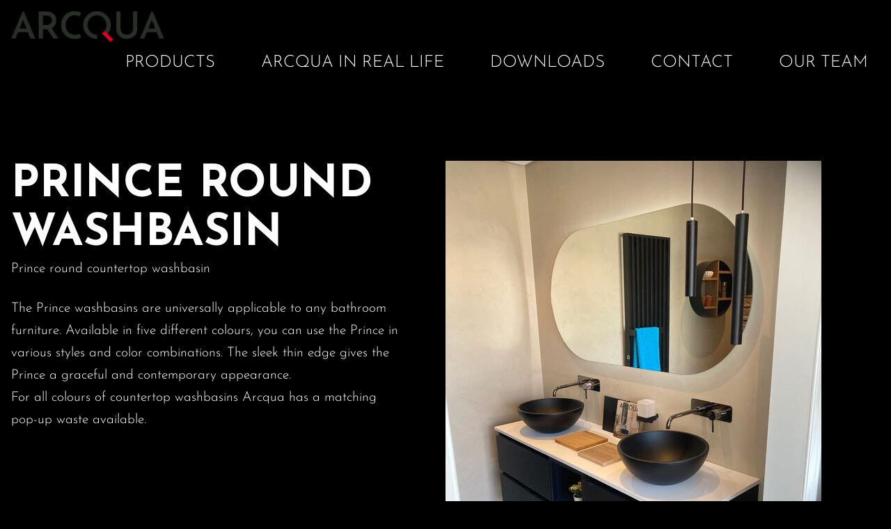

--- FILE ---
content_type: text/html; charset=UTF-8
request_url: https://www.arcqua.nl/en/arcqua-wash-basins/prince-round-washbasin
body_size: 7791
content:
<!DOCTYPE html><html lang="en"><head><title></title><meta http-equiv="Content-Type" content="text/html; charset=utf-8" /><meta name="icbm" content="51.9556,5.98543" /><meta name="geo.position" content="51.9556;5.98543" /><meta name="geo.placename" content="Westervoort" /><meta property="og:type" content="website" /><meta property="og:locale" content="en" /><meta property="og:image" content="https://cdn1.site-media.eu/images/1200x630/3350553/LogoArcquaGreylg.png" /><meta property="og:url" content="https://www.arcqua.nl/en/arcqua-wash-basins/prince-round-washbasin" /><meta name="viewport" content="width=device-width, initial-scale=1" /><link rel="icon" type="image/png" href="https://cdn1.site-media.eu/images/16x16/3350553/LogoArcquaGreylg.png" sizes="16x16"><link rel="icon" type="image/png" href="https://cdn1.site-media.eu/images/32x32/3350553/LogoArcquaGreylg.png" sizes="32x32"><link rel="icon" type="image/png" href="https://cdn1.site-media.eu/images/96x96/3350553/LogoArcquaGreylg.png" sizes="96x96"><link rel="apple-touch-icon-precomposed" sizes="152x152" href="https://cdn1.site-media.eu/images/152x152/3350553/LogoArcquaGreylg.png"><link rel="preconnect" href="https://cdn1.site-media.eu" /><link rel="stylesheet" type="text/css" media="screen" href="/webcard/static/app.min.1764160676.css"/><link rel="stylesheet" type="text/css" media="screen" href="/css/custom.221116143201.css" id="customcss"/><link rel="canonical" href="https://www.arcqua.nl/en/arcqua-wash-basins/prince-round-washbasin"/><link rel="alternate" hreflang="en" href="https://www.arcqua.nl/en/arcqua-wash-basins" title="Arcqua wash basins"/><link rel="alternate" hreflang="nl" href="https://www.arcqua.nl/nl/arcqua-wastafels" title="Arcqua wastafels"/><link rel="alternate" hreflang="en" href="https://www.arcqua.nl/en/arcqua-wastafels/88815711.xml" type="application/rss+xml" title="Arcqua - ARCQUA BV"/><link rel="alternate" hreflang="nl" href="https://www.arcqua.nl/nl/arcqua-wastafels/89340927.xml" type="application/rss+xml" title="Arcqua - ARCQUA BV"/><script>if (!webcard) var webcard={};webcard.id=225534;webcard.moduleId=2599821;webcard.culture="en";webcard.type=2;webcard.isEdit=false;webcard.isPreview=false;webcard.isMobile=/Android|webOS|iPhone|iPad|iPod|BlackBerry/i.test(navigator.userAgent);webcard.isTouch='ontouchstart' in window || navigator.msMaxTouchPoints > 0;webcard.googleMapsEmbedApiKey='AIzaSyDoOLq_ts27g3vEog9sGYB0GJSyWBDK9gs';webcard.googleMapsApiKey='AIzaSyCnwNc8htz48xMQAsxseBiUMuI\u002Dz6Mu1LY';webcard.apiHost='api.sitehub.io';var extraPath='prince-round-washbasin';</script><link rel="preload" as="style" href="https://cdn1.site-media.eu/g/fonts/css?family=Josefin+Sans:300,regular,700,100,300italic,600,700italic,100italic,600italic,italic%7CNeuton:300,regular,700,800,italic,200&amp;subset=latin&amp;display=swap" /><link rel="stylesheet" media="print" onload="this.media='all'" href="https://cdn1.site-media.eu/g/fonts/css?family=Josefin+Sans:300,regular,700,100,300italic,600,700italic,100italic,600italic,italic%7CNeuton:300,regular,700,800,italic,200&amp;subset=latin&amp;display=swap" /><style>figure{margin:0}#ed-92675323 img { width: 220px; } #ed-92675323 { flex-basis: auto; } #ed-92675326 { flex-basis: auto; flex-grow: 1; } @media screen and (max-width: 575px) {  #ed-92675326 { flex-basis: auto; }} #ed-92675332 { margin: auto 1rem auto auto; } @media screen and (max-width: 975px) {  #ed-92675332 { margin: auto 1rem auto 0rem; }} #ed-92675329 { flex-grow: 1; flex-basis: auto; } #ed-92675329 > .inner { place-content: center flex-end; align-items: center; } @media screen and (max-width: 975px) {  #ed-92675329 { flex-grow: 0; flex-basis: auto; }} @media screen and (max-width: 975px) {  #ed-92675329 > .inner { justify-content: flex-end; max-width: none; }} #ed-92675400 > .inner { justify-content: space-between; align-items: center; } @media screen and (max-width: 575px) {  #ed-92675400 { opacity: 1; }} #ed-88807474 { margin: 25px auto auto; } #ed-88807465 > .inner { align-items: flex-start; flex-direction: column; } #ed-88807465 { max-width: 50%; } @media screen and (max-width: 975px) {  #ed-88807465 { max-width: 100%; }} #ed-88807480 img { width: 540px; } #ed-88807477 { max-width: 50%; } @media screen and (max-width: 975px) {  #ed-88807477 { max-width: 100%; }} #ed-88807462 > .inner { flex-direction: row; } @media screen and (max-width: 975px) {  #ed-88807462 > .inner { flex-direction: column; max-width: 100%; }} #ed-88810413 { max-width: 50%; } @media screen and (max-width: 975px) {  #ed-88810413 { max-width: 100%; margin: 0px 0px 2rem; }} #ed-88810428 > .inner { flex-direction: column; justify-content: flex-start; } #ed-88810422 { max-width: 50%; } @media screen and (max-width: 975px) {  #ed-88810422 { max-width: 100%; }} #ed-88810431 > .inner { align-items: flex-start; flex-direction: column; } #ed-88810431 { max-width: 50%; } #ed-88810410 > .inner { flex-direction: row; } #ed-88810446 > .inner { align-items: flex-start; flex-direction: column; } #ed-88810446 { max-width: 50%; } @media screen and (max-width: 975px) {  #ed-88810446 { max-width: 100%; }} #ed-88810452 > .inner { align-items: flex-start; flex-direction: column; } #ed-88810452 { max-width: 50%; } @media screen and (max-width: 975px) {  #ed-88810452 { max-width: 100%; }} #ed-88810458 > .inner { align-items: flex-start; flex-direction: column; } #ed-88810458 { max-width: 50%; } #ed-88810440 > .inner { flex-direction: row; } #ed-89995662 img { width: 220px; } #ed-89995662 { flex-basis: auto; text-align: left; } #ed-89995668 { flex-grow: 1; } #ed-89995671 { flex-grow: 1; } #ed-89995674 { flex-grow: 1; } #ed-89995659 > .inner { justify-content: flex-start; } #ed-89995683 { flex-grow: 1; } #ed-89995689 { flex-grow: 1; } #ed-89995692 { flex-grow: 1; } #ed-89995680 > .inner { justify-content: center; } #ed-89995698 svg > * { stroke-width: 0px; } #ed-89995698 svg { padding: 0px; } #ed-89995701 { flex-grow: 1; } #ed-89995707 { flex-grow: 1; } #ed-89995710 { flex-grow: 1; } #ed-89995695 > .inner { justify-content: center; } #ed-89995695 { flex-grow: 1; } #ed-89995716 { flex-basis: auto; } #ed-89995713 > .inner { place-content: center; align-items: center; } #ed-89995656 > .inner { justify-content: center; align-items: stretch; } #lang {        display:none;    }</style></head><body class="page-2599821 pagelayout-1 slogan culture-en"><div class="ed-element ed-reference ed-reference-container wv-boxed menu-wrapper wv-overflow_visible preset-menu-v2-centered menu-positie sticky" id="ed-92675400" data-reference="92675320"><div class="inner"><figure class="ed-element ed-image logo" id="ed-92675323"><a href="https://www.arcqua.nl/en" target="_blank"><img src="https://cdn1.site-media.eu/images/509/6039535/LogoArcquaGreylg.png"></a></figure><nav class="ed-element ed-menu wv-custom wv-overflow_visible" id="ed-92675326"><ul class="menu-level-0"><li class="first menu-sub"><a href="#" onclick="return false;" class="first sub-trigger">Products</a><div class="sub"><ul class="sub menu-level-1"><li class="wv-page-2599827-en first"><a href="/en/arcqua" class="wv-page-2599827-en first">Arcqua</a></li><li class="wv-page-2621727-en"><a href="/en/crosstone" class="wv-page-2621727-en">Crosstone by Arcqua</a></li><li class="wv-page-2599803-en"><a href="/en/fiora" class="wv-page-2599803-en">Fiora</a></li><li class="wv-page-2599815-en"><a href="/en/provex" class="wv-page-2599815-en">Provex</a></li><li class="wv-page-2599812-en"><a href="/en/herzbach" class="wv-page-2599812-en">Herzbach</a></li><li class="wv-page-2599818-en end"><a href="/en/aquaprestige" class="wv-page-2599818-en last">AquaPrestige</a></li></ul></div></li><li class="wv-page-2635359-en"><a href="/en/arcqua-in-real-life" class="wv-page-2635359-en">Arcqua in real life</a></li><li class="wv-page-2638276-en"><a href="/en/downloads" class="wv-page-2638276-en">Downloads</a></li><li class="wv-page-2629845-en"><a href="/en/contact" class="wv-page-2629845-en">Contact</a></li><li class="wv-page-2624619-en end"><a href="/en/team" class="wv-page-2624619-en last">Our team</a></li></ul></nav><div class="ed-element ed-container mobile-cont wv-overflow_visible" id="ed-92675329"><div class="inner"><figure class="ed-element ed-icon" id="ed-92675332"><a href="tel:"><svg xmlns="http://www.w3.org/2000/svg" viewBox="170 -787 659 875" data-icon="ico-phone" preserveAspectRatio="xMidYMid"><path d="M390.7 -496.7C270.4 -427.2 453.9 -83.1 585.6 -159.1L707.7 52.3C652.1 84.4 605.2 104.6 540.8 67.8 362 -34.4 165.2 -375.1 170.8 -578.3c1.9 -70.6 43.6 -98.3 97.9 -129.7 23.3 40.4 98.6 170.8 122 211.3zm50.4 -5.7c-13 7.5 -29.7 3.1 -37.3 -10l-115 -199.3c-7.5 -13 -3.1 -29.7 10 -37.3l60.5 -34.9c13 -7.5 29.7 -3.1 37.3 10L511.7 -574.6c7.5 13 3.1 29.7 -10 37.2l-60.6 35zM755.5 42.1c-13 7.5 -29.7 3.1 -37.3 -10l-115 -199.3c-7.5 -13 -3.1 -29.7 10 -37.3l60.5 -34.9c13 -7.5 29.7 -3.1 37.3 10L826.1 -30.1c7.5 13 3.1 29.7 -10 37.3l-60.6 34.9z"></path></svg></a></figure><div class="ed-element ed-html menu-trigger" id="ed-92675335"><div class="menu-trigger-box"><div class="menu-trigger-inner"></div></div></div></div></div></div></div><div class="ed-element ed-collection-container wv-boxed wv-spacer preset-blog-post-arcqua-wastafels" id="ed-87894942"><div class="inner collection-loading" data-collection-bind="%7B%22id%22%3A%2262f9f67b0e99842c187cadd2%22%2C%22single%22%3A1%2C%22name%22%3A%22Arcqua%20wastafels%22%2C%22slug%22%3A%22arcqua-wastafels%22%2C%22link%22%3A%7B%22type%22%3A%22self%22%2C%22href%22%3A%22https%3A//cms.sitejet.io/api/collections/62f9f67b0e99842c187cadd2%22%7D%7D" style="opacity:0"><article class="ed-element ed-collection-item" id="ed-87894945"><div class="inner"><div class="ed-element ed-container" id="ed-88807462"><div class="inner container-mrg-btm"><div class="ed-element ed-container" id="ed-88807465"><div class="inner container-pd-right"><div class="ed-element ed-headline custom-theme" id="ed-88807468"><h1 data-collection-bind="%7B%22type%22%3A%22text%22%2C%22field%22%3A%22name%22%7D">Case countertop washbasins</h1></div><div class="ed-element ed-text custom-theme" id="ed-88807471"><div data-collection-bind="%7B%22type%22%3A%22text%22%2C%22field%22%3A%22omschrijving-kort%22%7D"></div></div><div class="ed-element ed-text custom-theme" id="ed-88807474"><div data-collection-bind="%7B%22type%22%3A%22editor%22%2C%22field%22%3A%22omschrijving%22%7D"><p>The Case countertop washbasin series is characterized by 6 different shapes in 6 contemporary colours. The sleek design, including the thin</p><p>edges complete this series. The versatility of the available shapes means that the Case can be used in many bathroom styles.</p><p>A matching pop-up waste in color is available for every washbasin.</p></div></div></div></div><div class="ed-element ed-container" id="ed-88807477"><div class="inner"><figure class="ed-element ed-image" id="ed-88807480"><img src="https://cdn1.site-media.eu/images/540/6236689/LivingonderkastmetCaserondmatzwartsfeer.jpg" alt="" data-collection-bind="%7B%22type%22%3A%22file%22%2C%22field%22%3A%22hoofdfoto%22%7D"></figure></div></div></div></div><div class="ed-element ed-container" id="ed-88810410"><div class="inner container-mrg-btm"><div class="ed-element ed-container wv-boxed" id="ed-88810413"><div class="inner"><div class="ed-element ed-headline custom-theme" id="ed-88810416"><h3>Details</h3></div><div class="ed-element ed-text custom-theme" id="ed-88810419"><div data-collection-bind="%7B%22type%22%3A%22editor%22%2C%22field%22%3A%22eigenschappen%22%7D"><ul><li>Washbasin series Case</li><li>Available in white matt, black matt, pink matt, anthracite matt, glossy white and grey matt.</li><li>Dimensions 6 variants</li><li>Height 13 centimeters</li><li>Matching pop up wastes available in color</li></ul></div></div></div></div><div class="ed-element ed-container wv-boxed" id="ed-88810422"><div class="inner"><div class="ed-element ed-headline custom-theme" id="ed-88810425"><h3>downloads</h3></div><div class="ed-element ed-container" id="ed-88810428"><div class="inner" data-collection-bind="%7B%22type%22%3A%22cms%22%2C%22field%22%3A%22documenten%22%7D">&nbsp;</div></div></div></div><div class="ed-element ed-container" id="ed-88810431"><div class="inner"><div class="ed-element ed-headline custom-theme" id="ed-88810434"></div></div></div></div></div><div class="ed-element ed-container preset-gallery-v3-default" id="ed-89378188"><div class="inner"><div class="ed-element ed-gallery noshadow border-none" id="ed-89378191"><ul class="ed-gallery-items v2" style="margin: 0px;" data-collection-bind="%7B%22type%22%3A%22file%22%2C%22field%22%3A%22fotoserie%22%2C%22options%22%3A%7B%22multiple%22%3Atrue%7D%7D" data-parameters="{&quot;items&quot;:[{&quot;image&quot;:&quot;https://cdn1.site-media.eu/images/0/6236691/WAS104252ArcquaCaseopbouwwaskomrond40glanswitpersp.jpg&quot;},{&quot;image&quot;:&quot;https://cdn1.site-media.eu/images/0/6236694/WAS105562ArcquaCaseopbouwwaskomovaal40x28glanswitpersp.jpg&quot;},{&quot;image&quot;:&quot;https://cdn1.site-media.eu/images/0/6236695/WAS106385ArcquaCaseopbouwwaskomovaal55x36glanswitpersp.jpg&quot;},{&quot;image&quot;:&quot;https://cdn1.site-media.eu/images/0/6236698/WAS107989ArcquaCaseopbouwwaskomovaal60x26glanswitpersp.jpg&quot;},{&quot;image&quot;:&quot;https://cdn1.site-media.eu/images/0/6236700/WAS101552ArcquaCaseopbouwwaskomvierkant37x37glanswitpersp.jpg&quot;},{&quot;image&quot;:&quot;https://cdn1.site-media.eu/images/0/6236706/WAS103654ArcquaCaseopbouwwaskomrechthoek60x26glanswitpersp.jpg&quot;},{&quot;image&quot;:&quot;https://cdn1.site-media.eu/images/0/6236716/WAS403840ArcquaCaseopbouwwaskomvierkant37x37matrozepersp.jpg&quot;},{&quot;image&quot;:&quot;https://cdn1.site-media.eu/images/0/6236719/WAS127590ArcquaCaseopbouwwaskomovaal60x26matzwartpersp.jpg&quot;},{&quot;image&quot;:&quot;https://cdn1.site-media.eu/images/0/6236722/WAS453045ArcquaCaseopbouwwaskomovaal40x28matgrijspersp.jpg&quot;},{&quot;image&quot;:&quot;https://cdn1.site-media.eu/images/0/6236725/WAS461420ArcquaCaseopbouwwaskomrechthoek60x26matantracietpersp.jpg&quot;},{&quot;image&quot;:&quot;https://cdn1.site-media.eu/images/0/6236727/WAS113035ArcquaCaseopbouwwaskomrond40matwitpersp.jpg&quot;},{&quot;image&quot;:&quot;https://cdn1.site-media.eu/images/0/6304864/AFV111775Arcquapop-upwaste11-4universeelmatwitgeslotenoverloop.png&quot;}],&quot;size&quot;:&quot;800px&quot;,&quot;ratio&quot;:1,&quot;horizontal&quot;:&quot;0px&quot;,&quot;vertical&quot;:&quot;0px&quot;,&quot;enlarge&quot;:true}"><li id="ed-gallery-item_6236691" class="ed-gallery-thumb" style="width: 800px; padding: 0px;"><a href="https://cdn1.site-media.eu/images/1200/6236691/WAS104252ArcquaCaseopbouwwaskomrond40glanswitpersp.jpg" target="_blank"><img src="data:image/svg+xml,%3Csvg%20width='800'%20viewBox='0%200%20800%20800'%20xmlns='http://www.w3.org/2000/svg'%3E%3Crect%20width='800'%20height='800'%20style='fill:%20%23F7F7F7'%20/%3E%3C/svg%3E" srcset="data:image/svg+xml,%3Csvg%20width='800'%20viewBox='0%200%20800%20800'%20xmlns='http://www.w3.org/2000/svg'%3E%3Crect%20width='800'%20height='800'%20style='fill:%20%23F7F7F7'%20/%3E%3C/svg%3E" data-src="https://cdn1.site-media.eu/images/800x800/6236691/WAS104252ArcquaCaseopbouwwaskomrond40glanswitpersp.jpg" class="ed-lazyload" data-srcset="https://cdn1.site-media.eu/images/576x576/6236691/WAS104252ArcquaCaseopbouwwaskomrond40glanswitpersp.jpg 576w, https://cdn1.site-media.eu/images/800x800/6236691/WAS104252ArcquaCaseopbouwwaskomrond40glanswitpersp.jpg 800w, https://cdn1.site-media.eu/images/1600x1600/6236691/WAS104252ArcquaCaseopbouwwaskomrond40glanswitpersp.jpg 2x"></a></li><li id="ed-gallery-item_6236694" class="ed-gallery-thumb" style="width: 800px; padding: 0px;"><a href="https://cdn1.site-media.eu/images/1200/6236694/WAS105562ArcquaCaseopbouwwaskomovaal40x28glanswitpersp.jpg" target="_blank"><img src="data:image/svg+xml,%3Csvg%20width='800'%20viewBox='0%200%20800%20800'%20xmlns='http://www.w3.org/2000/svg'%3E%3Crect%20width='800'%20height='800'%20style='fill:%20%23F7F7F7'%20/%3E%3C/svg%3E" srcset="data:image/svg+xml,%3Csvg%20width='800'%20viewBox='0%200%20800%20800'%20xmlns='http://www.w3.org/2000/svg'%3E%3Crect%20width='800'%20height='800'%20style='fill:%20%23F7F7F7'%20/%3E%3C/svg%3E" data-src="https://cdn1.site-media.eu/images/800x800/6236694/WAS105562ArcquaCaseopbouwwaskomovaal40x28glanswitpersp.jpg" class="ed-lazyload" data-srcset="https://cdn1.site-media.eu/images/576x576/6236694/WAS105562ArcquaCaseopbouwwaskomovaal40x28glanswitpersp.jpg 576w, https://cdn1.site-media.eu/images/800x800/6236694/WAS105562ArcquaCaseopbouwwaskomovaal40x28glanswitpersp.jpg 800w, https://cdn1.site-media.eu/images/1600x1600/6236694/WAS105562ArcquaCaseopbouwwaskomovaal40x28glanswitpersp.jpg 2x"></a></li><li id="ed-gallery-item_6236695" class="ed-gallery-thumb" style="width: 800px; padding: 0px;"><a href="https://cdn1.site-media.eu/images/1200/6236695/WAS106385ArcquaCaseopbouwwaskomovaal55x36glanswitpersp.jpg" target="_blank"><img src="data:image/svg+xml,%3Csvg%20width='800'%20viewBox='0%200%20800%20800'%20xmlns='http://www.w3.org/2000/svg'%3E%3Crect%20width='800'%20height='800'%20style='fill:%20%23F7F7F7'%20/%3E%3C/svg%3E" srcset="data:image/svg+xml,%3Csvg%20width='800'%20viewBox='0%200%20800%20800'%20xmlns='http://www.w3.org/2000/svg'%3E%3Crect%20width='800'%20height='800'%20style='fill:%20%23F7F7F7'%20/%3E%3C/svg%3E" data-src="https://cdn1.site-media.eu/images/800x800/6236695/WAS106385ArcquaCaseopbouwwaskomovaal55x36glanswitpersp.jpg" class="ed-lazyload" data-srcset="https://cdn1.site-media.eu/images/576x576/6236695/WAS106385ArcquaCaseopbouwwaskomovaal55x36glanswitpersp.jpg 576w, https://cdn1.site-media.eu/images/800x800/6236695/WAS106385ArcquaCaseopbouwwaskomovaal55x36glanswitpersp.jpg 800w, https://cdn1.site-media.eu/images/1600x1600/6236695/WAS106385ArcquaCaseopbouwwaskomovaal55x36glanswitpersp.jpg 2x"></a></li><li id="ed-gallery-item_6236698" class="ed-gallery-thumb" style="width: 800px; padding: 0px;"><a href="https://cdn1.site-media.eu/images/1200/6236698/WAS107989ArcquaCaseopbouwwaskomovaal60x26glanswitpersp.jpg" target="_blank"><img src="data:image/svg+xml,%3Csvg%20width='800'%20viewBox='0%200%20800%20800'%20xmlns='http://www.w3.org/2000/svg'%3E%3Crect%20width='800'%20height='800'%20style='fill:%20%23F7F7F7'%20/%3E%3C/svg%3E" srcset="data:image/svg+xml,%3Csvg%20width='800'%20viewBox='0%200%20800%20800'%20xmlns='http://www.w3.org/2000/svg'%3E%3Crect%20width='800'%20height='800'%20style='fill:%20%23F7F7F7'%20/%3E%3C/svg%3E" data-src="https://cdn1.site-media.eu/images/800x800/6236698/WAS107989ArcquaCaseopbouwwaskomovaal60x26glanswitpersp.jpg" class="ed-lazyload" data-srcset="https://cdn1.site-media.eu/images/576x576/6236698/WAS107989ArcquaCaseopbouwwaskomovaal60x26glanswitpersp.jpg 576w, https://cdn1.site-media.eu/images/800x800/6236698/WAS107989ArcquaCaseopbouwwaskomovaal60x26glanswitpersp.jpg 800w, https://cdn1.site-media.eu/images/1600x1600/6236698/WAS107989ArcquaCaseopbouwwaskomovaal60x26glanswitpersp.jpg 2x"></a></li><li id="ed-gallery-item_6236700" class="ed-gallery-thumb" style="width: 800px; padding: 0px;"><a href="https://cdn1.site-media.eu/images/1200/6236700/WAS101552ArcquaCaseopbouwwaskomvierkant37x37glanswitpersp.jpg" target="_blank"><img src="data:image/svg+xml,%3Csvg%20width='800'%20viewBox='0%200%20800%20800'%20xmlns='http://www.w3.org/2000/svg'%3E%3Crect%20width='800'%20height='800'%20style='fill:%20%23F7F7F7'%20/%3E%3C/svg%3E" srcset="data:image/svg+xml,%3Csvg%20width='800'%20viewBox='0%200%20800%20800'%20xmlns='http://www.w3.org/2000/svg'%3E%3Crect%20width='800'%20height='800'%20style='fill:%20%23F7F7F7'%20/%3E%3C/svg%3E" data-src="https://cdn1.site-media.eu/images/800x800/6236700/WAS101552ArcquaCaseopbouwwaskomvierkant37x37glanswitpersp.jpg" class="ed-lazyload" data-srcset="https://cdn1.site-media.eu/images/576x576/6236700/WAS101552ArcquaCaseopbouwwaskomvierkant37x37glanswitpersp.jpg 576w, https://cdn1.site-media.eu/images/800x800/6236700/WAS101552ArcquaCaseopbouwwaskomvierkant37x37glanswitpersp.jpg 800w, https://cdn1.site-media.eu/images/1600x1600/6236700/WAS101552ArcquaCaseopbouwwaskomvierkant37x37glanswitpersp.jpg 2x"></a></li><li id="ed-gallery-item_6236706" class="ed-gallery-thumb" style="width: 800px; padding: 0px;"><a href="https://cdn1.site-media.eu/images/1200/6236706/WAS103654ArcquaCaseopbouwwaskomrechthoek60x26glanswitpersp.jpg" target="_blank"><img src="data:image/svg+xml,%3Csvg%20width='800'%20viewBox='0%200%20800%20800'%20xmlns='http://www.w3.org/2000/svg'%3E%3Crect%20width='800'%20height='800'%20style='fill:%20%23F7F7F7'%20/%3E%3C/svg%3E" srcset="data:image/svg+xml,%3Csvg%20width='800'%20viewBox='0%200%20800%20800'%20xmlns='http://www.w3.org/2000/svg'%3E%3Crect%20width='800'%20height='800'%20style='fill:%20%23F7F7F7'%20/%3E%3C/svg%3E" data-src="https://cdn1.site-media.eu/images/800x800/6236706/WAS103654ArcquaCaseopbouwwaskomrechthoek60x26glanswitpersp.jpg" class="ed-lazyload" data-srcset="https://cdn1.site-media.eu/images/576x576/6236706/WAS103654ArcquaCaseopbouwwaskomrechthoek60x26glanswitpersp.jpg 576w, https://cdn1.site-media.eu/images/800x800/6236706/WAS103654ArcquaCaseopbouwwaskomrechthoek60x26glanswitpersp.jpg 800w, https://cdn1.site-media.eu/images/1600x1600/6236706/WAS103654ArcquaCaseopbouwwaskomrechthoek60x26glanswitpersp.jpg 2x"></a></li><li id="ed-gallery-item_6236716" class="ed-gallery-thumb" style="width: 800px; padding: 0px;"><a href="https://cdn1.site-media.eu/images/1200/6236716/WAS403840ArcquaCaseopbouwwaskomvierkant37x37matrozepersp.jpg" target="_blank"><img src="data:image/svg+xml,%3Csvg%20width='800'%20viewBox='0%200%20800%20800'%20xmlns='http://www.w3.org/2000/svg'%3E%3Crect%20width='800'%20height='800'%20style='fill:%20%23F7F7F7'%20/%3E%3C/svg%3E" srcset="data:image/svg+xml,%3Csvg%20width='800'%20viewBox='0%200%20800%20800'%20xmlns='http://www.w3.org/2000/svg'%3E%3Crect%20width='800'%20height='800'%20style='fill:%20%23F7F7F7'%20/%3E%3C/svg%3E" data-src="https://cdn1.site-media.eu/images/800x800/6236716/WAS403840ArcquaCaseopbouwwaskomvierkant37x37matrozepersp.jpg" class="ed-lazyload" data-srcset="https://cdn1.site-media.eu/images/576x576/6236716/WAS403840ArcquaCaseopbouwwaskomvierkant37x37matrozepersp.jpg 576w, https://cdn1.site-media.eu/images/800x800/6236716/WAS403840ArcquaCaseopbouwwaskomvierkant37x37matrozepersp.jpg 800w, https://cdn1.site-media.eu/images/1600x1600/6236716/WAS403840ArcquaCaseopbouwwaskomvierkant37x37matrozepersp.jpg 2x"></a></li><li id="ed-gallery-item_6236719" class="ed-gallery-thumb" style="width: 800px; padding: 0px;"><a href="https://cdn1.site-media.eu/images/1200/6236719/WAS127590ArcquaCaseopbouwwaskomovaal60x26matzwartpersp.jpg" target="_blank"><img src="data:image/svg+xml,%3Csvg%20width='800'%20viewBox='0%200%20800%20800'%20xmlns='http://www.w3.org/2000/svg'%3E%3Crect%20width='800'%20height='800'%20style='fill:%20%23F7F7F7'%20/%3E%3C/svg%3E" srcset="data:image/svg+xml,%3Csvg%20width='800'%20viewBox='0%200%20800%20800'%20xmlns='http://www.w3.org/2000/svg'%3E%3Crect%20width='800'%20height='800'%20style='fill:%20%23F7F7F7'%20/%3E%3C/svg%3E" data-src="https://cdn1.site-media.eu/images/800x800/6236719/WAS127590ArcquaCaseopbouwwaskomovaal60x26matzwartpersp.jpg" class="ed-lazyload" data-srcset="https://cdn1.site-media.eu/images/576x576/6236719/WAS127590ArcquaCaseopbouwwaskomovaal60x26matzwartpersp.jpg 576w, https://cdn1.site-media.eu/images/800x800/6236719/WAS127590ArcquaCaseopbouwwaskomovaal60x26matzwartpersp.jpg 800w, https://cdn1.site-media.eu/images/1600x1600/6236719/WAS127590ArcquaCaseopbouwwaskomovaal60x26matzwartpersp.jpg 2x"></a></li><li id="ed-gallery-item_6236722" class="ed-gallery-thumb" style="width: 800px; padding: 0px;"><a href="https://cdn1.site-media.eu/images/1200/6236722/WAS453045ArcquaCaseopbouwwaskomovaal40x28matgrijspersp.jpg" target="_blank"><img src="data:image/svg+xml,%3Csvg%20width='800'%20viewBox='0%200%20800%20800'%20xmlns='http://www.w3.org/2000/svg'%3E%3Crect%20width='800'%20height='800'%20style='fill:%20%23F7F7F7'%20/%3E%3C/svg%3E" srcset="data:image/svg+xml,%3Csvg%20width='800'%20viewBox='0%200%20800%20800'%20xmlns='http://www.w3.org/2000/svg'%3E%3Crect%20width='800'%20height='800'%20style='fill:%20%23F7F7F7'%20/%3E%3C/svg%3E" data-src="https://cdn1.site-media.eu/images/800x800/6236722/WAS453045ArcquaCaseopbouwwaskomovaal40x28matgrijspersp.jpg" class="ed-lazyload" data-srcset="https://cdn1.site-media.eu/images/576x576/6236722/WAS453045ArcquaCaseopbouwwaskomovaal40x28matgrijspersp.jpg 576w, https://cdn1.site-media.eu/images/800x800/6236722/WAS453045ArcquaCaseopbouwwaskomovaal40x28matgrijspersp.jpg 800w, https://cdn1.site-media.eu/images/1600x1600/6236722/WAS453045ArcquaCaseopbouwwaskomovaal40x28matgrijspersp.jpg 2x"></a></li><li id="ed-gallery-item_6236725" class="ed-gallery-thumb" style="width: 800px; padding: 0px;"><a href="https://cdn1.site-media.eu/images/1200/6236725/WAS461420ArcquaCaseopbouwwaskomrechthoek60x26matantracietpersp.jpg" target="_blank"><img src="data:image/svg+xml,%3Csvg%20width='800'%20viewBox='0%200%20800%20800'%20xmlns='http://www.w3.org/2000/svg'%3E%3Crect%20width='800'%20height='800'%20style='fill:%20%23F7F7F7'%20/%3E%3C/svg%3E" srcset="data:image/svg+xml,%3Csvg%20width='800'%20viewBox='0%200%20800%20800'%20xmlns='http://www.w3.org/2000/svg'%3E%3Crect%20width='800'%20height='800'%20style='fill:%20%23F7F7F7'%20/%3E%3C/svg%3E" data-src="https://cdn1.site-media.eu/images/800x800/6236725/WAS461420ArcquaCaseopbouwwaskomrechthoek60x26matantracietpersp.jpg" class="ed-lazyload" data-srcset="https://cdn1.site-media.eu/images/576x576/6236725/WAS461420ArcquaCaseopbouwwaskomrechthoek60x26matantracietpersp.jpg 576w, https://cdn1.site-media.eu/images/800x800/6236725/WAS461420ArcquaCaseopbouwwaskomrechthoek60x26matantracietpersp.jpg 800w, https://cdn1.site-media.eu/images/1600x1600/6236725/WAS461420ArcquaCaseopbouwwaskomrechthoek60x26matantracietpersp.jpg 2x"></a></li><li id="ed-gallery-item_6236727" class="ed-gallery-thumb" style="width: 800px; padding: 0px;"><a href="https://cdn1.site-media.eu/images/1200/6236727/WAS113035ArcquaCaseopbouwwaskomrond40matwitpersp.jpg" target="_blank"><img src="data:image/svg+xml,%3Csvg%20width='800'%20viewBox='0%200%20800%20800'%20xmlns='http://www.w3.org/2000/svg'%3E%3Crect%20width='800'%20height='800'%20style='fill:%20%23F7F7F7'%20/%3E%3C/svg%3E" srcset="data:image/svg+xml,%3Csvg%20width='800'%20viewBox='0%200%20800%20800'%20xmlns='http://www.w3.org/2000/svg'%3E%3Crect%20width='800'%20height='800'%20style='fill:%20%23F7F7F7'%20/%3E%3C/svg%3E" data-src="https://cdn1.site-media.eu/images/800x800/6236727/WAS113035ArcquaCaseopbouwwaskomrond40matwitpersp.jpg" class="ed-lazyload" data-srcset="https://cdn1.site-media.eu/images/576x576/6236727/WAS113035ArcquaCaseopbouwwaskomrond40matwitpersp.jpg 576w, https://cdn1.site-media.eu/images/800x800/6236727/WAS113035ArcquaCaseopbouwwaskomrond40matwitpersp.jpg 800w, https://cdn1.site-media.eu/images/1600x1600/6236727/WAS113035ArcquaCaseopbouwwaskomrond40matwitpersp.jpg 2x"></a></li><li id="ed-gallery-item_6304864" class="ed-gallery-thumb" style="width: 800px; padding: 0px;"><a href="https://cdn1.site-media.eu/images/1200/6304864/AFV111775Arcquapop-upwaste11-4universeelmatwitgeslotenoverloop.png" target="_blank"><img src="data:image/svg+xml,%3Csvg%20width='800'%20viewBox='0%200%20800%20800'%20xmlns='http://www.w3.org/2000/svg'%3E%3Crect%20width='800'%20height='800'%20style='fill:%20%23F7F7F7'%20/%3E%3C/svg%3E" srcset="data:image/svg+xml,%3Csvg%20width='800'%20viewBox='0%200%20800%20800'%20xmlns='http://www.w3.org/2000/svg'%3E%3Crect%20width='800'%20height='800'%20style='fill:%20%23F7F7F7'%20/%3E%3C/svg%3E" data-src="https://cdn1.site-media.eu/images/800x800/6304864/AFV111775Arcquapop-upwaste11-4universeelmatwitgeslotenoverloop.png" class="ed-lazyload" data-srcset="https://cdn1.site-media.eu/images/576x576/6304864/AFV111775Arcquapop-upwaste11-4universeelmatwitgeslotenoverloop.png 576w, https://cdn1.site-media.eu/images/800x800/6304864/AFV111775Arcquapop-upwaste11-4universeelmatwitgeslotenoverloop.png 800w, https://cdn1.site-media.eu/images/1600x1600/6304864/AFV111775Arcquapop-upwaste11-4universeelmatwitgeslotenoverloop.png 2x"></a></li></ul></div></div></div><div class="ed-element ed-container wv-spacer" id="ed-88810440"><div class="inner"><div class="ed-element ed-headline custom-theme" id="ed-88810443"><h3>specifications</h3></div><div class="ed-element ed-container" id="ed-88810446"><div class="inner"><div class="ed-element ed-text custom-theme" id="ed-88810449"><div data-collection-bind="%7B%22type%22%3A%22editor%22%2C%22field%22%3A%22specificaties-links%22%7D"><p>WAS101552 Case countertop washbasin white glossy square 37 x 37</p><p>WAS461210 Case countertop washbasin antracite matt square 37 x 37</p><p>WAS452415 Case countertop washbasin grey matt square 37 x 37</p><p>WAS403840 Case countertop washbasin pink matt square 37 x 37</p><p>WAS111015 Case countertop washbasin white matt square 37 x 37</p><p>WAS122540 Case countertop washbasin black matt square 37 x 37</p><p><br></p><p>WAS103654 Case countertop washbasin white glossy rectangular 60 x 26</p><p>WAS461420 Case countertop washbasin antracite matt rectangular 60 x 26</p><p>WAS452625 Case countertop washbasin grey matt rectangular 60 x 26</p><p>WAS404050 Case countertop washbasin pink matt rectangular 60 x 26</p><p>WAS112025 Case countertop washbasin white matt rectangular 60 x 26</p><p>WAS123550 Case countertop washbasin black matt rectangular 60 x 26</p><p><br></p><p>WAS104252 Case countertop washbasin white glossy round 40</p><p>WAS461630 Case countertop washbasin antracite matt round 40</p><p>WAS452835 Case countertop washbasin grey matt round 40</p><p>WAS404260 Case countertop washbasin pink matt round 40</p><p>WAS113035 Case countertop washbasin white matt round 40</p><p>WAS124560 Case countertop washbasin black matt round 40</p><p><br></p><p id="isPasted">Matching pop-up wastes:</p><p>AFV103366 Arcqua pop-up waste 1 1/4 glossy white</p><p>AFV464455 Arcqua pop-up waste 1 1/4 antracite matt</p><p>AFV459998 Arcqua pop-up waste 1 1/4 grey matt</p><p>AFV401722 Arcqua pop-up waste 1 1/4 pink matt</p><p>AFV111775 Arcqua pop-up waste 1 1/4 white matt</p><p>AFV125476 Arcqua pop-up waste 1 1/4 black matt</p><p>&nbsp;</p><p><br></p><p><br></p></div></div></div></div><div class="ed-element ed-container" id="ed-88810452"><div class="inner"><div class="ed-element ed-text custom-theme" id="ed-88810455"><div data-collection-bind="%7B%22type%22%3A%22editor%22%2C%22field%22%3A%22specificaties-rechts%22%7D"><p>WAS105562 Case countertop washbasin white glossy oval 40 x 28</p><p>WAS461840 Case countertop washbasin antracite matt oval 40 x 28</p><p>WAS453045 Case countertop washbasin grey matt oval 40 x 28</p><p>WAS404470 Case countertop washbasin pink matt oval 40 x 28</p><p>WAS114045 Case countertop washbasin white matt oval 40 x 28</p><p>WAS125570 Case countertop washbasin black matt oval 40 x 28</p><p><br></p><p>WAS106385 Case countertop washbasin white glossy oval 55 x 36</p><p>WAS462050 Case countertop washbasin antracite matt oval 55 x 36</p><p>WAS453255 Case countertop washbasin grey matt oval 55 x 36</p><p>WAS404680 Case countertop washbasin pink matt oval 55 x 36</p><p>WAS115055 Case countertop washbasin white matt oval 55 x 36</p><p>WAS126580 Case countertop washbasin black matt oval 55 x 36</p><p><br></p><p>WAS107989 Case countertop washbasin white glossy oval 60 x 26</p><p>WAS462260 Case countertop washbasin antracite matt oval 60 x 26</p><p>WAS453465 Case countertop washbasin grey matt oval 60 x 26</p><p>WAS404890 Case countertop washbasin pink matt oval 60 x 26</p><p>WAS116065 Case countertop washbasin white matt oval 60 x 26</p><p>WAS127590 Case countertop washbasin black matt oval 60 x 26</p></div></div></div></div><div class="ed-element ed-container" id="ed-88810458"><div class="inner"><div class="ed-element ed-headline custom-theme" id="ed-88810461"></div></div></div></div></div><div class="ed-element ed-text custom-theme" id="ed-88918834"><p><br></p><p><span class="color-secondary"><i class="fa fr-deletable"></i></span><span class="color-primary"><i class="fa fr-deletable"></i></span><a href="/en/arcqua" title=""><span class="color-primary"><i class="fa fr-deletable"><span style="font-size: 24px;"></span></i><span style="font-size: 24px;">&nbsp;back</span></span></a></p></div></div></article></div></div><div class="ed-element ed-reference ed-reference-container footer preset-footer-frigg-v2-default" id="ed-90123022" data-reference="89995653"><div class="inner"><div class="ed-element ed-container wv-boxed wv-spacer footer-frigg-content full-width" style="background-color: transparent;" id="ed-89995656"><div class="inner"><div class="ed-element ed-container footer-frigg-box footer-frigg-box-flex wv-overflow_hidden full-width" style="background-color: transparent;" id="ed-89995659"><div class="inner"><figure class="ed-element ed-image logo" id="ed-89995662"><img src="https://cdn1.site-media.eu/images/509/6039535/LogoArcquaGreylg.png"></figure><div class="ed-element ed-spacer" id="ed-89995665"><div style="height: 16px;" class="space"></div></div><div class="ed-element ed-text custom-theme footer-tekst" id="ed-89995668"><p>Arcqua BV</p></div><div class="ed-element ed-text custom-theme footer-tekst" id="ed-89995671"><p>Het Hazeland 31</p></div><div class="ed-element ed-text custom-theme footer-tekst" id="ed-89995674"><p>6931 KA &nbsp;Westervoort</p></div><div class="ed-element ed-spacer" id="ed-89995677"><div style="height: 16px;" class="space"></div></div></div></div><div class="ed-element ed-container footer-frigg-box footer-frigg-box-shrink wv-overflow_hidden full-width" style="background-color: transparent;" id="ed-89995680"><div class="inner"><div class="ed-element ed-text custom-theme" id="ed-89995683"><p><strong>CONTACT</strong></p></div><div class="ed-element ed-spacer" id="ed-89995686"><div style="height: 16px;" class="space"></div></div><div class="ed-element ed-text custom-theme footer-tekst" id="ed-89995689"><p><i class="fa fr-deletable"></i><i class="fa fr-deletable" contenteditable="false"></i><a href="tel:+31856200000" rel="noopener noreferrer" target="_blank" title="">&nbsp;+31 85 62 00 000</a></p></div><div class="ed-element ed-text custom-theme footer-tekst" id="ed-89995692"><p><i class="fa fr-deletable"></i><a href="mailto:info@arcqua.nl" title=""><i class="fa fr-deletable"></i> info@arcqua.nl</a></p></div></div></div><div class="ed-element ed-container footer-frigg-box footer-frigg-box-shrink full-width" style="background-color: transparent;" id="ed-89995695"><div class="inner"><figure class="ed-element ed-icon" id="ed-89995698"><a href="https://www.linkedin.com/company/arcqua-bv/" target="_blank"><svg xmlns="http://www.w3.org/2000/svg" viewBox="0 32 448 448" data-icon="fa-brands-linkedin" preserveAspectRatio="xMidYMid" style="overflow: hidden;"><path d="M416 32H31.9C14.3 32 0 46.5 0 64.3v383.4C0 465.5 14.3 480 31.9 480H416c17.6 0 32 -14.5 32 -32.3V64.3c0 -17.8 -14.4 -32.3 -32 -32.3zM135.4 416H69V202.2h66.5V416zm-33.2 -243c-21.3 0 -38.5 -17.3 -38.5 -38.5S80.9 96 102.2 96c21.2 0 38.5 17.3 38.5 38.5 0 21.3 -17.2 38.5 -38.5 38.5zm282.1 243h-66.4V312c0 -24.8 -0.5 -56.7 -34.5 -56.7 -34.6 0 -39.9 27 -39.9 54.9V416h-66.4V202.2h63.7v29.2h0.9c8.9 -16.8 30.6 -34.5 62.9 -34.5 67.2 0 79.7 44.3 79.7 101.9V416z"></path></svg></a></figure><div class="ed-element ed-text custom-theme" id="ed-89995701"><p><a href="https://www.facebook.com/" rel="noopener noreferrer" target="_blank" title=""></a><a href="https://www.linkedin.com/company/arcqua-bv/" rel="noopener noreferrer" target="_blank" title="">LinkedIn</a></p></div><div class="ed-element ed-spacer" id="ed-89995704"><div style="height: 16px;" class="space"></div></div><div class="ed-element ed-text custom-theme footer-tekst" id="ed-89995707"><p><a href="https://cdn1.site-media.eu/images/document/5233144/AlgemenevoorwaardenArcquaENG.pdf" rel="noopener noreferrer" target="_blank">Terms of service</a></p></div><div class="ed-element ed-text custom-theme footer-tekst" id="ed-89995710"><p><a href="https://www.facebook.com/" rel="noopener noreferrer" target="_blank" title=""></a>Privacy state<span class="fr-marker" data-id="0" data-type="false" style="display: inline-block; line-height: 0;">​</span><span class="fr-marker" data-id="0" data-type="true" style="display: inline-block; line-height: 0;">​</span>ment</p></div></div></div><div class="ed-element ed-container footer-fulla-box flex-justify-content-center flex-align-items-center flex-align-content-center" id="ed-89995713"><div class="inner"><div class="ed-element ed-text custom-theme" id="ed-89995716"><span class="fr-marker" data-id="0" data-type="false" style="display: inline-block; line-height: 0;">​</span><span class="fr-marker" data-id="0" data-type="true" style="display: inline-block; line-height: 0;">​</span><p style="text-align: center;"><i class="fa fa-copyright"></i>ARCQUA 2022&nbsp;</p></div></div></div></div></div></div></div><div class="ed-element ed-html" id="ed-89995849"></div>
<div id="lang"><a href="https://www.arcqua.nl/en/arcqua-wash-basins" id="lang_en" style="background-image: url(/images/webcard/flags/en.png);" title="English">English</a><a href="https://www.arcqua.nl/nl/arcqua-wastafels" id="lang_nl" style="background-image: url(/images/webcard/flags/nl.png);" title="Nederlands">Nederlands</a><div id="label">Language:&nbsp;</div></div><script src="/webcard/static/app.bundle.1764160693.js"></script><script src="/js/custom.221116150338.js"></script><script>var _paq = _paq || [];_paq.push(['trackPageView']);_paq.push(['enableLinkTracking']);(function() {var u="//www.page-stats.de/";_paq.push(['setTrackerUrl', u+'piwik.php']);_paq.push(['setSiteId', '11254']);var d=document, g=d.createElement('script'), s=d.getElementsByTagName('script')[0];g.type='text/javascript'; g.async=true; g.defer=true; g.src=u+'piwik.js'; s.parentNode.insertBefore(g,s);})();document.addEventListener('click', function (event) { try { var a = event.target.closest('a'); a && a.href.indexOf('tel:')>-1 && _paq.push(['trackEvent','call','click']); } catch (e) {} }, false);</script><script async src="https://www.googletagmanager.com/gtag/js?id=G-TR441VZEY8"></script><script>var disableStr = 'ga-disable-G-TR441VZEY8';if (document.cookie.indexOf(disableStr + '=true') > -1) { window[disableStr] = true; }function gaOptout() { document.cookie = disableStr + '=true; expires=Thu, 31 Dec 2099 23:59:59 UTC; path=/'; window[disableStr] = true; }window.dataLayer = window.dataLayer || [];function gtag(){dataLayer.push(arguments);}gtag('js', new Date());gtag('config', 'G-TR441VZEY8');</script></body>
</html>


--- FILE ---
content_type: text/css; charset=UTF-8
request_url: https://www.arcqua.nl/css/custom.221116143201.css
body_size: 58028
content:
/* Error: Without `from` option PostCSS could generate wrong source map and will not find Browserslist config. Set it to CSS file path or to `undefined` to prevent this warning.
 */ html{box-sizing:border-box;font-family:sans-serif;line-height:1.15;-ms-text-size-adjust:100%;-webkit-text-size-adjust:100%;-ms-overflow-style:scrollbar;-webkit-tap-highlight-color:rgba(0,0,0,0)}*,*::before,*::after{box-sizing:inherit}@-ms-viewport{width:device-width}p{margin-top:0}[tabindex="-1"]:focus{outline:none !important}hr{box-sizing:content-box;height:0;overflow:visible;border:none}p{margin-top:0;margin-bottom:0}abbr[title],abbr[data-original-title]{text-decoration:underline;text-decoration:underline dotted;cursor:help;border-bottom:0}address{font-style:normal;line-height:inherit}ol,ul,dl{margin:0}ol ol,ul ul,ol ul,ul ol{margin-bottom:0}ol{padding:0}ol li{list-style-position:inside}dt{font-weight:600}dd{margin-bottom:.5rem;margin-left:0}blockquote{margin:0 0 1rem}dfn{font-style:italic}b,strong{font-weight:600}small{font-size:80%}sub,sup{position:relative;font-size:75%;line-height:0;vertical-align:baseline}sub{bottom:-.25em}sup{top:-.5em}a{color:#fff;text-decoration:none;background-color:transparent;-webkit-text-decoration-skip:objects;transition:all .3s ease-in-out}a:hover{color:#ff0a33;text-decoration:underline}a:not([href]):not([tabindex]){color:inherit;text-decoration:none}a:not([href]):not([tabindex]):hover{color:inherit;text-decoration:none}a:not([href]):not([tabindex]):focus{outline:0}pre,code,kbd,samp{font-family:monospace, monospace;font-size:1em}pre{margin-top:0;margin-bottom:1rem;overflow:auto}figure{margin:0 0 1rem}img{vertical-align:middle;border-style:none}img,.background-image-holder{image-rendering:-webkit-optimize-contrast}svg:not(:root){overflow:hidden}a,area,button,[role="button"],input,label,select,summary,textarea{touch-action:manipulation}::-webkit-input-placeholder,::-moz-placeholder,:-ms-input-placeholder,:-moz-placeholder{color:#fff}table{border-collapse:collapse}caption{padding-top:.75rem;padding-bottom:.75rem;color:#7a7c7b;text-align:left;caption-side:bottom}th{text-align:left}label{display:inline-block;margin-bottom:.5rem}button:focus{outline:1px dotted;outline:5px auto -webkit-focus-ring-color}input,button,select,optgroup,textarea{margin:0;font-family:inherit;font-size:inherit;line-height:inherit}button,input{overflow:visible}button,select{text-transform:none}button,html [type="button"],[type="reset"],[type="submit"]{-webkit-appearance:button}button::-moz-focus-inner,[type="button"]::-moz-focus-inner,[type="reset"]::-moz-focus-inner,[type="submit"]::-moz-focus-inner{padding:0;border-style:none}input[type="radio"],input[type="checkbox"]{box-sizing:border-box;padding:0}input[type="radio"]:disabled,input[type="checkbox"]:disabled{cursor:false}input[type="date"],input[type="time"],input[type="datetime-local"],input[type="month"]{-webkit-appearance:listbox}textarea{overflow:auto;resize:vertical}fieldset{min-width:0;padding:0;margin:0;border:0}legend{display:block;width:100%;max-width:100%;padding:0;margin-bottom:.5rem;font-size:1.5rem;line-height:inherit;color:inherit;white-space:normal}progress{vertical-align:baseline}[type="number"]::-webkit-inner-spin-button,[type="number"]::-webkit-outer-spin-button{height:auto}[type="search"]{outline-offset:-2px;-webkit-appearance:none}[type="search"]::-webkit-search-cancel-button,[type="search"]::-webkit-search-decoration{-webkit-appearance:none}::-webkit-file-upload-button{font:inherit;-webkit-appearance:button}output{display:inline-block}summary{display:list-item}template{display:none}[hidden]{display:none !important}.ed-text,.ed-image img{max-width:100%}body{margin:0;font-family:"Josefin Sans";font-weight:300;color:#fff;background-color:#000;text-transform:none;font-style:normal;text-align:inherit;font-size:1.2rem;line-height:1.7;letter-spacing:0px}h1,.h1,h2,.h2,h3,.h3,h4,.h4,h5,.h5,h6,.h6{font-family:"Josefin Sans";font-weight:600;color:#ff0a33;margin-top:0;margin-bottom:0}h1,.h1{font-family:"Josefin Sans";color:#fff;font-size:4rem;line-height:1.1;letter-spacing:0px;font-weight:900;text-transform:uppercase;font-style:normal;text-decoration:none;text-align:inherit;margin-bottom:0}@media screen and (max-width: 60.9375rem){h1,.h1{font-size:4.1rem}}@media screen and (max-width: 35.9375rem){h1,.h1{font-size:1.8rem}}h2,.h2{font-family:"Josefin Sans";color:#fff;font-size:3rem;line-height:1.1;letter-spacing:0px;font-weight:700;text-transform:uppercase;font-style:normal;text-decoration:none;text-align:inherit;margin-bottom:0}@media screen and (max-width: 60.9375rem){h2,.h2{font-size:2.1rem}}@media screen and (max-width: 35.9375rem){h2,.h2{font-size:1.8rem}}h3,.h3{font-family:"Josefin Sans";color:#fff;font-size:2rem;line-height:1.1;letter-spacing:0px;font-weight:900;text-transform:uppercase;font-style:normal;text-decoration:none;text-align:inherit;margin-bottom:0}@media screen and (max-width: 60.9375rem){h3,.h3{font-size:2.4rem}}@media screen and (max-width: 35.9375rem){h3,.h3{font-size:1.5rem}}h4,.h4{font-family:"Josefin Sans";color:#fff;font-size:1.8rem;line-height:1.1;letter-spacing:0px;font-weight:900;text-transform:uppercase;font-style:normal;text-decoration:none;text-align:inherit;margin-bottom:0}@media screen and (max-width: 60.9375rem){h4,.h4{font-size:1.53rem}}@media screen and (max-width: 35.9375rem){h4,.h4{font-size:1.26rem}}h5,.h5{font-family:"Josefin Sans";color:#fff;font-size:20px;line-height:1.1;letter-spacing:0px;font-weight:900;text-transform:uppercase;font-style:normal;text-decoration:none;text-align:inherit;margin-bottom:0}@media screen and (max-width: 60.9375rem){h5,.h5{font-size:17px}}@media screen and (max-width: 35.9375rem){h5,.h5{font-size:14px}}h6,.h6{font-family:"Josefin Sans";color:#fff;font-size:18px;line-height:1.1;letter-spacing:0px;font-weight:900;text-transform:uppercase;font-style:normal;text-decoration:none;text-align:inherit;margin-bottom:0}@media screen and (max-width: 60.9375rem){h6,.h6{font-size:16px}}.ed-section>section,.ed-grid>section,.ed-reference>section{position:relative}.ed-section>section.parallax,.ed-grid>section.parallax,.ed-reference>section.parallax{overflow:hidden;backface-visibility:hidden}.ed-section>section>.inner,.ed-grid>section>.inner,.ed-reference>section>.inner{position:relative;min-height:100%}.ed-section>section>.inner:after,.ed-grid>section>.inner:after,.ed-reference>section>.inner:after{content:'';position:relative;display:block;clear:both}.ed-section>section>.overlay,.ed-grid>section>.overlay,.ed-reference>section>.overlay{position:absolute;z-index:0;top:0;right:0;bottom:0;left:0;pointer-events:none}.ed-section>section>.background,.ed-grid>section>.background,.ed-reference>section>.background{position:absolute;z-index:0;top:0;left:0;bottom:0;right:0}.ed-section>section>.background+.overlay,.ed-section>section>.background~.inner.container,.ed-section>section>.background~.ed-element,.ed-grid>section>.background+.overlay,.ed-grid>section>.background~.inner.container,.ed-grid>section>.background~.ed-element,.ed-reference>section>.background+.overlay,.ed-reference>section>.background~.inner.container,.ed-reference>section>.background~.ed-element{-webkit-transform:translate3d(0, 0, 0)}.ed-section>section>.background~.ed-element,.ed-grid>section>.background~.ed-element,.ed-reference>section>.background~.ed-element{position:relative}.wv-abs{position:absolute}.wv-fixed{position:fixed}.wv-bg.bg-lt,.wv-bg.ed-image.bg-lt .background-image-holder,.ed-image.bg-lt,.wv-bg.ed-slider .ed-slider-item.bg-lt{background-position:left top}.wv-bg.bg-lt img,.wv-bg.ed-image.bg-lt .background-image-holder img,.ed-image.bg-lt img,.wv-bg.ed-slider .ed-slider-item.bg-lt img{object-position:left top}.wv-bg.bg-lc,.wv-bg.ed-image.bg-lc .background-image-holder,.ed-image.bg-lc,.wv-bg.ed-slider .ed-slider-item.bg-lc{background-position:left center}.wv-bg.bg-lc img,.wv-bg.ed-image.bg-lc .background-image-holder img,.ed-image.bg-lc img,.wv-bg.ed-slider .ed-slider-item.bg-lc img{object-position:left center}.wv-bg.bg-lb,.wv-bg.ed-image.bg-lb .background-image-holder,.ed-image.bg-lb,.wv-bg.ed-slider .ed-slider-item.bg-lb{background-position:left bottom}.wv-bg.bg-lb img,.wv-bg.ed-image.bg-lb .background-image-holder img,.ed-image.bg-lb img,.wv-bg.ed-slider .ed-slider-item.bg-lb img{object-position:left bottom}.wv-bg.bg-rt,.wv-bg.ed-image.bg-rt .background-image-holder,.ed-image.bg-rt,.wv-bg.ed-slider .ed-slider-item.bg-rt{background-position:right top}.wv-bg.bg-rt img,.wv-bg.ed-image.bg-rt .background-image-holder img,.ed-image.bg-rt img,.wv-bg.ed-slider .ed-slider-item.bg-rt img{object-position:right top}.wv-bg.bg-rc,.wv-bg.ed-image.bg-rc .background-image-holder,.ed-image.bg-rc,.wv-bg.ed-slider .ed-slider-item.bg-rc{background-position:right center}.wv-bg.bg-rc img,.wv-bg.ed-image.bg-rc .background-image-holder img,.ed-image.bg-rc img,.wv-bg.ed-slider .ed-slider-item.bg-rc img{object-position:right center}.wv-bg.bg-rb,.wv-bg.ed-image.bg-rb .background-image-holder,.ed-image.bg-rb,.wv-bg.ed-slider .ed-slider-item.bg-rb{background-position:right bottom}.wv-bg.bg-rb img,.wv-bg.ed-image.bg-rb .background-image-holder img,.ed-image.bg-rb img,.wv-bg.ed-slider .ed-slider-item.bg-rb img{object-position:right bottom}.wv-bg.bg-ct,.wv-bg.ed-image.bg-ct .background-image-holder,.ed-image.bg-ct,.wv-bg.ed-slider .ed-slider-item.bg-ct{background-position:center top}.wv-bg.bg-ct img,.wv-bg.ed-image.bg-ct .background-image-holder img,.ed-image.bg-ct img,.wv-bg.ed-slider .ed-slider-item.bg-ct img{object-position:center top}.wv-bg.bg-cc,.wv-bg.ed-image.bg-cc .background-image-holder,.ed-image.bg-cc,.wv-bg.ed-slider .ed-slider-item.bg-cc{background-position:center center}.wv-bg.bg-cc img,.wv-bg.ed-image.bg-cc .background-image-holder img,.ed-image.bg-cc img,.wv-bg.ed-slider .ed-slider-item.bg-cc img{object-position:center center}.wv-bg.bg-cb,.wv-bg.ed-image.bg-cb .background-image-holder,.ed-image.bg-cb,.wv-bg.ed-slider .ed-slider-item.bg-cb{background-position:center bottom}.wv-bg.bg-cb img,.wv-bg.ed-image.bg-cb .background-image-holder img,.ed-image.bg-cb img,.wv-bg.ed-slider .ed-slider-item.bg-cb img{object-position:center bottom}.wv-bg{position:absolute;z-index:0;top:auto;right:auto;bottom:auto;left:auto;width:100%;height:100%;padding:0 !important;backface-visibility:hidden}.wv-bg.ed-element{position:absolute;z-index:0;top:auto;right:auto;bottom:auto;left:auto;width:100%;height:100%;padding:0 !important}.wv-bg.ed-image img{display:none}.wv-bg.ed-image .resizable-control{display:none}.wv-bg.ed-image .background-image-holder{position:absolute;left:0;top:0;right:0;bottom:0;background-size:cover;background-repeat:no-repeat;background-position:center center}.wv-bg.ed-image.wv-tile .background-image-holder{background-size:auto;background-repeat:repeat}.wv-bg.ed-slider{max-width:100%}.wv-bg.ed-slider .slider-container{display:block;position:relative;width:100%;height:100%;margin:0;padding:0}.wv-bg.ed-slider .ed-slider-items{height:100%}.wv-bg.ed-slider .ed-slider-item{position:relative;height:100%;background-size:cover;background-repeat:no-repeat;background-position:center center}.wv-bg.ed-slider .slick-vertical .ed-slider-item{height:auto}.wv-bg.ed-element.ed-slider .ed-slider-item img{opacity:1;visibility:visible}.wv-bg .ed-slider-item img{object-fit:cover;object-position:center center;position:absolute;top:0;left:0;right:0;bottom:0;width:100% !important;height:100%}@media (-ms-high-contrast: none),(-ms-high-contrast: active){.wv-bg .ed-slider-item img{display:block;height:auto !important;width:100% !important;min-height:100%;min-width:100%;top:50%;left:50%;-ms-transform:translate(-50%, -50%);transform:translate(-50%, -50%)}}.wv-bg.ed-youtube iframe,.wv-bg.ed-youtube .iframe-holder,.wv-bg.ed-map .map-canvas{width:100% !important;height:100% !important}.wv-bg.ed-vimeo{background:#000}.wv-bg-fixed{background-attachment:fixed}.pos-cc{transform:translateX(-50%) translateY(-50%);left:50%;top:50%}.pos-ct{transform:translateX(-50%);left:50%;top:0}.pos-cb{transform:translateX(-50%);bottom:0;left:50%}.pos-lt{left:0;top:0}.pos-lc{transform:translateY(-50%);left:0;top:50%}.pos-lb{bottom:0;left:0}.pos-rt{right:0;top:0}.pos-rc{transform:translateY(-50%);right:0;top:50%}.pos-rb{bottom:0;right:0}.imgLeft{float:left;margin-right:1rem}.imgRight{float:right;margin-left:1rem}.left{text-align:left}.center{text-align:center}.right{text-align:right}.ed-slider{position:relative}.slider-controls{opacity:0}.slider-container{overflow:hidden}.ed-slider:hover .slider-controls{opacity:1}.slider-controls #prevBtn a,.slider-controls #nextBtn a{color:#dfdfdf;opacity:0.5;text-decoration:none}.slider-controls #prevBtn{position:absolute;top:40%;left:15px}.slider-controls #nextBtn{position:absolute;top:40%;right:15px}.ed-slider-items,#content .ed-slider-items{list-style:none;margin:0;padding:0}.ed-slider-items:before,.ed-slider-items:after{content:"";display:table}.ed-slider-items:after{clear:both}.ed-slider-items li,#content .ed-slider-items li{list-style:none;margin:0;padding:0;position:relative}.ed-slider-items li img,#content .ed-slider-items li img{vertical-align:top;max-width:100%}.ed-slider-text{position:absolute;bottom:0;left:0;padding:12px;background:rgba(0,0,0,0.5);color:#fff;width:100%;box-sizing:border-box}.wv-abs{position:absolute}.wv-fixed{position:fixed}.wv-bg-fixed{background-attachment:fixed}.ed-slider-items,.ed-slider-item{backface-visibility:hidden}.cf:before,.cf:after{content:"";display:table}.cf:after{clear:both}.ed-image>span{display:block}@media (-ms-high-contrast: none),(-ms-high-contrast: active){.ed-container>.inner{min-height:1px}}.ed-container{max-width:100%}.ed-container>a.inner:hover,.ed-container>a.inner:focus,.ed-container>a.inner:active,.ed-container>a.inner.active{text-decoration:unset;color:unset}.wv-overflow_hidden,.wv-overflow_hidden>.inner{overflow:hidden}.wv-overflow_visible,.wv-overflow_visible>.inner{overflow:visible}.wv-overflow_horizontal,.wv-overflow_horizontal>.inner{overflow-y:hidden;overflow-x:auto}.wv-overflow_vertical,.wv-overflow_vertical>.inner{overflow-y:auto;overflow-x:hidden}.wv-overflow_auto,.wv-overflow_auto>.inner{overflow:auto}.wv-content>.inner,.wv-spacer>.inner{padding-top:6rem;padding-bottom:6rem}@media screen and (max-width: 35.9375rem){.wv-content>.inner,.wv-spacer>.inner{padding-top:4rem}}@media screen and (max-width: 35.9375rem){.wv-content>.inner,.wv-spacer>.inner{padding-bottom:4rem}}.wv-boxed>.inner{padding-left:1rem;padding-right:1rem;margin-left:auto;margin-right:auto;max-width:90rem}.wv-headline{margin-bottom:.5rem}.wv-headline h1,.wv-headline h2,.wv-headline h3,.wv-headline h4,.wv-headline h5,.wv-headline h6{margin-bottom:0}.wv-dummy{position:relative;background:fuchsia;color:white}.wv-dummy:after{position:absolute;background:white;color:fuchsia;content:'Auto-generated Dummy Content';padding:0.5rem;border-radius:0.25rem;z-index:1000;left:0.25rem;top:0.25rem}.ed-gallery .ed-gallery-items{display:flex;align-content:stretch;align-items:stretch;flex-wrap:wrap;list-style:none;padding:0;margin:0}.ed-gallery .ed-gallery-items>.ed-gallery-thumb{overflow:hidden}.ed-gallery .ed-gallery-items>.ed-gallery-thumb>a>img{min-width:100%;max-width:100%;width:auto}.ed-gallery .ed-gallery-items[data-columns='6']>.ed-gallery-thumb{width:16.6666666667%}@media screen and (max-width: 100rem){.ed-gallery .ed-gallery-items[data-columns='6']>.ed-gallery-thumb{width:20%}}@media screen and (max-width: 75rem){.ed-gallery .ed-gallery-items[data-columns='6']>.ed-gallery-thumb{width:25%}}@media screen and (max-width: 61rem){.ed-gallery .ed-gallery-items[data-columns='6']>.ed-gallery-thumb{width:33.3333333333%}}@media screen and (max-width: 48rem){.ed-gallery .ed-gallery-items[data-columns='6']>.ed-gallery-thumb{width:50%}}.ed-gallery .ed-gallery-items[data-columns='5']>.ed-gallery-thumb{width:20%}@media screen and (max-width: 75rem){.ed-gallery .ed-gallery-items[data-columns='5']>.ed-gallery-thumb{width:25%}}@media screen and (max-width: 61rem){.ed-gallery .ed-gallery-items[data-columns='5']>.ed-gallery-thumb{width:33.3333333333%}}@media screen and (max-width: 48rem){.ed-gallery .ed-gallery-items[data-columns='5']>.ed-gallery-thumb{width:50%}}.ed-gallery .ed-gallery-items[data-columns='4']>.ed-gallery-thumb{width:25%}@media screen and (max-width: 61rem){.ed-gallery .ed-gallery-items[data-columns='4']>.ed-gallery-thumb{width:33.3333333333%}}@media screen and (max-width: 48rem){.ed-gallery .ed-gallery-items[data-columns='4']>.ed-gallery-thumb{width:50%}}.ed-gallery .ed-gallery-items[data-columns='3']>.ed-gallery-thumb{width:33.3333333333%}@media screen and (max-width: 61rem){.ed-gallery .ed-gallery-items[data-columns='3']>.ed-gallery-thumb{width:33.3333333333%}}@media screen and (max-width: 48rem){.ed-gallery .ed-gallery-items[data-columns='3']>.ed-gallery-thumb{width:50%}}:not(.wv-bg) .ed-slider,:not(.wv-bg) .ed-content-slider{max-width:100%}.ed-slider img{color:transparent}.ed-form-container{margin-bottom:1rem}.ed-text>blockquote{padding:3rem 0 1rem 1rem;border-width:0;border-left-width:3px;border-style:solid;font-style:italic;color:inherit}body.edit .ed-html .script-placeholder:before{content:"Script";display:inline-block;background:#f58220;color:#fff;padding:4px;font-size:12px;font-family:Helvetica, sans-serif}body.edit .badge:before{content:"Elfsight Widget";display:inline-block;background:#f58220;color:#fff;padding:4px;font-size:12px;font-family:Helvetica, sans-serif}.ed-form-textarea,.ed-form-phone,.ed-form-email,.ed-form-date,.ed-form-input,.ed-form-upload,.ed-form-number,.ed-form-select,.ed-form-checkbox,.ed-form-radio{margin-bottom:1rem}.ed-form-input>input,.ed-form-input>button,.ed-form-input>textarea,.ed-form-email>input,.ed-form-email>button,.ed-form-email>textarea,.ed-form-phone>input,.ed-form-phone>button,.ed-form-phone>textarea,.ed-form-date>input,.ed-form-date>button,.ed-form-date>textarea,.ed-form-upload>input,.ed-form-upload>button,.ed-form-upload>textarea,.ed-form-button>input,.ed-form-button>button,.ed-form-button>textarea,.ed-form-textarea>input,.ed-form-textarea>button,.ed-form-textarea>textarea,.ed-form-number>input,.ed-form-number>button,.ed-form-number>textarea,.ed-form-select>input,.ed-form-select>button,.ed-form-select>textarea{border-color:inherit}.ed-form-captcha{display:flex;justify-content:flex-start;align-items:center;margin-bottom:.5rem}.ed-form-captcha>.regenerate{margin-left:1rem}.ed-form-captcha>.regenerate>a{font:normal normal normal 14px/1 FontAwesome;font-size:0;text-rendering:auto;-webkit-font-smoothing:antialiased;display:inline-block;text-decoration:none}.ed-form-captcha>.regenerate>a:hover,.ed-form-captcha>.regenerate>a:active{text-decoration:none}.ed-form-captcha>.regenerate>a::before{font-size:1.5rem;content:'\f021'}.ed-map>.map-canvas{min-height:10px}@media screen and (max-width: 47.9375rem){.edit .hide-sm{position:relative;filter:grayscale(100%);opacity:0.4}.edit .hide-sm:before{position:absolute;max-width:100%;z-index:1;top:0;left:-1px;display:block;background:#f58220;color:#fff;padding:4px;font-size:12px;line-height:1;font-family:Helvetica, sans-serif;white-space:nowrap;content:"Hidden (Mobile)";opacity:1}.edit .hide-sm:hover:before{display:none}body:not(.edit) .hide-sm{display:none}}@media screen and (min-width: 48rem) and (max-width: 60.9375rem){.edit .hide-md{position:relative;filter:grayscale(100%);opacity:0.4}.edit .hide-md:before{position:absolute;max-width:100%;z-index:1;top:0;left:-1px;display:block;background:#f58220;color:#fff;padding:4px;font-size:12px;line-height:1;font-family:Helvetica, sans-serif;white-space:nowrap;content:"Hidden (Tablet)";opacity:1}.edit .hide-md:hover:before{display:none}body:not(.edit) .hide-md{display:none}}@media screen and (min-width: 61rem){.edit .hide-lg{position:relative;filter:grayscale(100%);opacity:0.4}.edit .hide-lg:before{position:absolute;max-width:100%;z-index:1;top:0;left:-1px;display:block;background:#f58220;color:#fff;padding:4px;font-size:12px;line-height:1;font-family:Helvetica, sans-serif;white-space:nowrap;content:"Hidden (Desktop)";opacity:1}.edit .hide-lg:hover:before{display:none}body:not(.edit) .hide-lg{display:none}}.edit .ed-element[data-start-at]{position:relative;filter:grayscale(100%);opacity:0.4}.edit .ed-element[data-start-at]:before{position:absolute;max-width:100%;z-index:1;top:0;left:-1px;display:block;background:#f58220;color:#fff;padding:4px;font-size:12px;line-height:1;font-family:Helvetica, sans-serif;white-space:nowrap;content:"Scheduled";opacity:1}.edit .ed-element[data-start-at]:hover:before{display:none}.preview .ed-element[data-start-at]{display:none}.edit .ed-element[data-expired]{position:relative;filter:grayscale(100%);opacity:0.4}.edit .ed-element[data-expired]:before{position:absolute;max-width:100%;z-index:1;top:0;left:-1px;display:block;background:#f58220;color:#fff;padding:4px;font-size:12px;line-height:1;font-family:Helvetica, sans-serif;white-space:nowrap;content:"Expired";opacity:1}.edit .ed-element[data-expired]:hover:before{display:none}.preview .ed-element[data-expired]{display:none}@supports not (-ms-high-contrast: none){body:not(.edit):not(.preview) .animation-initial{visibility:hidden}}.indent-1{padding-left:1rem}.indent-2{padding-left:2rem}.indent-3{padding-left:3rem}.indent-4{padding-left:4rem}.indent-5{padding-left:5rem}.indent-6{padding-left:6rem}.indent-7{padding-left:7rem}.indent-8{padding-left:8rem}.indent-9{padding-left:9rem}.ed-video iframe,.ed-video video{max-width:100%;vertical-align:top;position:relative}.ed-video.wv-bg{display:flex;align-items:stretch;align-content:stretch;justify-content:stretch}.ed-video.wv-bg video{object-fit:cover;object-position:center;width:100%;height:100%}@media (-ms-high-contrast: none),(-ms-high-contrast: active){.ed-video.wv-bg{position:absolute;top:0;left:0;right:0;bottom:0;display:block}.ed-video.wv-bg video{display:block;height:auto;width:100%;min-height:100%;min-width:100%}}.ed-audio audio{display:block;width:100%}.ed-iframe{display:block}.ed-iframe iframe{border:none;outline:none;max-width:100%;vertical-align:top}.ed-youtube.ar16_10,.ed-vimeo.ar16_10{padding-bottom:calc(.625 * 100%)}.ed-youtube.ar16_9,.ed-vimeo.ar16_9{padding-bottom:calc(.5625 * 100%)}.ed-youtube.ar4_3,.ed-vimeo.ar4_3{padding-bottom:calc(.75 * 100%)}.ed-youtube.ar2_1,.ed-vimeo.ar2_1{padding-bottom:calc(.5 * 100%)}.ed-youtube.ar1_1,.ed-vimeo.ar1_1{padding-bottom:calc(1 * 100%)}.ed-youtube.ar16_10,.ed-youtube.ar16_9,.ed-youtube.ar4_3,.ed-youtube.ar2_1,.ed-youtube.ar1_1,.ed-vimeo.ar16_10,.ed-vimeo.ar16_9,.ed-vimeo.ar4_3,.ed-vimeo.ar2_1,.ed-vimeo.ar1_1{position:relative}.ed-youtube.ar16_10>.iframe-holder,.ed-youtube.ar16_9>.iframe-holder,.ed-youtube.ar4_3>.iframe-holder,.ed-youtube.ar2_1>.iframe-holder,.ed-youtube.ar1_1>.iframe-holder,.ed-vimeo.ar16_10>.iframe-holder,.ed-vimeo.ar16_9>.iframe-holder,.ed-vimeo.ar4_3>.iframe-holder,.ed-vimeo.ar2_1>.iframe-holder,.ed-vimeo.ar1_1>.iframe-holder{position:absolute;top:50%;left:50%;transform:translate(-50%, -50%);width:100%;height:100%}.ed-youtube.ar16_10>.iframe-holder iframe,.ed-youtube.ar16_9>.iframe-holder iframe,.ed-youtube.ar4_3>.iframe-holder iframe,.ed-youtube.ar2_1>.iframe-holder iframe,.ed-youtube.ar1_1>.iframe-holder iframe,.ed-vimeo.ar16_10>.iframe-holder iframe,.ed-vimeo.ar16_9>.iframe-holder iframe,.ed-vimeo.ar4_3>.iframe-holder iframe,.ed-vimeo.ar2_1>.iframe-holder iframe,.ed-vimeo.ar1_1>.iframe-holder iframe{position:absolute}.ed-youtube.ar16_10>.iframe-holder iframe,.ed-youtube.ar16_10>.iframe-holder .video-loader,.ed-youtube.ar16_9>.iframe-holder iframe,.ed-youtube.ar16_9>.iframe-holder .video-loader,.ed-youtube.ar4_3>.iframe-holder iframe,.ed-youtube.ar4_3>.iframe-holder .video-loader,.ed-youtube.ar2_1>.iframe-holder iframe,.ed-youtube.ar2_1>.iframe-holder .video-loader,.ed-youtube.ar1_1>.iframe-holder iframe,.ed-youtube.ar1_1>.iframe-holder .video-loader,.ed-vimeo.ar16_10>.iframe-holder iframe,.ed-vimeo.ar16_10>.iframe-holder .video-loader,.ed-vimeo.ar16_9>.iframe-holder iframe,.ed-vimeo.ar16_9>.iframe-holder .video-loader,.ed-vimeo.ar4_3>.iframe-holder iframe,.ed-vimeo.ar4_3>.iframe-holder .video-loader,.ed-vimeo.ar2_1>.iframe-holder iframe,.ed-vimeo.ar2_1>.iframe-holder .video-loader,.ed-vimeo.ar1_1>.iframe-holder iframe,.ed-vimeo.ar1_1>.iframe-holder .video-loader{height:100% !important;width:100% !important;background-size:cover !important;background-position:center !important}.bg-primary{background:#ff0a33 !important}.color-primary{color:#ff0a33 !important}.fill-primary{fill:#ff0a33 !important}.stroke-primary{stroke:#ff0a33 !important}.bg-active-primary:hover,.bg-active-primary.active{background:#ff0a33 !important}.color-active-primary:hover,.color-active-primary.active{color:#ff0a33 !important}.border-color-primary{border-color:#ff0a33 !important}.border-color-active-primary:hover,.border-color-active-primary.active{border-color:#ff0a33 !important}.bg-secondary{background:#272f26 !important}.color-secondary{color:#272f26 !important}.fill-secondary{fill:#272f26 !important}.stroke-secondary{stroke:#272f26 !important}.bg-active-secondary:hover,.bg-active-secondary.active{background:#272f26 !important}.color-active-secondary:hover,.color-active-secondary.active{color:#272f26 !important}.border-color-secondary{border-color:#272f26 !important}.border-color-active-secondary:hover,.border-color-active-secondary.active{border-color:#272f26 !important}.bg-default{background:#fff !important}.color-default{color:#fff !important}.fill-default{fill:#fff !important}.stroke-default{stroke:#fff !important}.bg-active-default:hover,.bg-active-default.active{background:#fff !important}.color-active-default:hover,.color-active-default.active{color:#fff !important}.border-color-default{border-color:#fff !important}.border-color-active-default:hover,.border-color-active-default.active{border-color:#fff !important}.bg-text{background:#fff !important}.color-text{color:#fff !important}.fill-text{fill:#fff !important}.stroke-text{stroke:#fff !important}.bg-active-text:hover,.bg-active-text.active{background:#fff !important}.color-active-text:hover,.color-active-text.active{color:#fff !important}.border-color-text{border-color:#fff !important}.border-color-active-text:hover,.border-color-active-text.active{border-color:#fff !important}.bg-background{background:#000 !important}.color-background{color:#000 !important}.fill-background{fill:#000 !important}.stroke-background{stroke:#000 !important}.bg-active-background:hover,.bg-active-background.active{background:#000 !important}.color-active-background:hover,.color-active-background.active{color:#000 !important}.border-color-background{border-color:#000 !important}.border-color-active-background:hover,.border-color-active-background.active{border-color:#000 !important}.bg-user-1{background:#292f8e !important}.color-user-1{color:#292f8e !important}.fill-user-1{fill:#292f8e !important}.stroke-user-1{stroke:#292f8e !important}.bg-active-user-1:hover,.bg-active-user-1.active{background:#292f8e !important}.color-active-user-1:hover,.color-active-user-1.active{color:#292f8e !important}.border-color-user-1{border-color:#292f8e !important}.border-color-active-user-1:hover,.border-color-active-user-1.active{border-color:#292f8e !important}.bg-user-2{background:none !important}.color-user-2{color:none !important}.fill-user-2{fill:none !important}.stroke-user-2{stroke:none !important}.bg-active-user-2:hover,.bg-active-user-2.active{background:none !important}.color-active-user-2:hover,.color-active-user-2.active{color:none !important}.border-color-user-2{border-color:none !important}.border-color-active-user-2:hover,.border-color-active-user-2.active{border-color:none !important}.bg-user-3{background:none !important}.color-user-3{color:none !important}.fill-user-3{fill:none !important}.stroke-user-3{stroke:none !important}.bg-active-user-3:hover,.bg-active-user-3.active{background:none !important}.color-active-user-3:hover,.color-active-user-3.active{color:none !important}.border-color-user-3{border-color:none !important}.border-color-active-user-3:hover,.border-color-active-user-3.active{border-color:none !important}.bg-user-4{background:none !important}.color-user-4{color:none !important}.fill-user-4{fill:none !important}.stroke-user-4{stroke:none !important}.bg-active-user-4:hover,.bg-active-user-4.active{background:none !important}.color-active-user-4:hover,.color-active-user-4.active{color:none !important}.border-color-user-4{border-color:none !important}.border-color-active-user-4:hover,.border-color-active-user-4.active{border-color:none !important}.bg-user-5{background:none !important}.color-user-5{color:none !important}.fill-user-5{fill:none !important}.stroke-user-5{stroke:none !important}.bg-active-user-5:hover,.bg-active-user-5.active{background:none !important}.color-active-user-5:hover,.color-active-user-5.active{color:none !important}.border-color-user-5{border-color:none !important}.border-color-active-user-5:hover,.border-color-active-user-5.active{border-color:none !important}.bg-transparent{background:rgba(0,0,0,0) !important}.color-transparent{color:rgba(0,0,0,0) !important}.fill-transparent{fill:rgba(0,0,0,0) !important}.stroke-transparent{stroke:rgba(0,0,0,0) !important}.bg-active-transparent:hover,.bg-active-transparent.active{background:rgba(0,0,0,0) !important}.color-active-transparent:hover,.color-active-transparent.active{color:rgba(0,0,0,0) !important}.border-color-transparent{border-color:rgba(0,0,0,0) !important}.border-color-active-transparent:hover,.border-color-active-transparent.active{border-color:rgba(0,0,0,0) !important}.ed-form-button>button:not(.button){background:#ff0a33;color:#fff;border-color:#ff0a33;border:none}.ed-form-button>button:not(.button).active,.ed-form-button>button:not(.button):hover{background:#d60024;color:#fff;border-color:#d60024;cursor:pointer}.button,.ed-form-button>button:not(.button){padding:1rem .5rem;display:inline-block;font-family:"Josefin Sans";letter-spacing:0px;font-weight:300;text-transform:uppercase;font-style:normal;border-width:4px;border-style:solid;border-radius:0px;max-width:100%;box-shadow:none;transform:none;transition:all .3s ease-in-out;background:#000;color:#fff;border-color:#fff;padding:.5rem 1rem;font-size:1.2rem;line-height:1.5}.fr-wrapper .button,.fr-wrapper .ed-form-button>button:not(.button){transition-property:background, border-color, color}.button.active,.ed-form-button>button.active:not(.button),.button:hover,.ed-form-button>button:hover:not(.button){background:#fff;color:#000;border-color:rgba(0,0,0,0);cursor:pointer}.button:hover,.ed-form-button>button:hover:not(.button),.button.active,.ed-form-button>button.active:not(.button){box-shadow:none;transform:none}.button,.ed-form-button>button:not(.button),.button:hover,.button.active{text-decoration:none}.button-small{font-family:"Josefin Sans";letter-spacing:0px;font-weight:300;text-transform:uppercase;font-style:normal;padding:.25rem .5rem;font-size:1.2rem;line-height:1.5}.button-large{font-family:"Josefin Sans";letter-spacing:0px;font-weight:300;text-transform:uppercase;font-style:normal;padding:.75rem 1.5rem;font-size:1.2rem;line-height:1.5}.button-xlarge{font-family:"Josefin Sans";letter-spacing:0px;font-weight:300;text-transform:uppercase;font-style:normal;padding:1rem 2rem;font-size:1.2rem;line-height:1.5}.button.bg-primary,.ed-form-button>button.bg-primary:not(.button){background:#ff0a33;color:#fff;border-color:#fff}.button.bg-primary.active,.ed-form-button>button.bg-primary.active:not(.button),.button.bg-primary:hover,.ed-form-button>button.bg-primary:hover:not(.button){background:#fff;color:#000;border-color:rgba(0,0,0,0);cursor:pointer}.button.bg-secondary,.ed-form-button>button.bg-secondary:not(.button){background:#272f26;color:#fff;border-color:#fff}.button.bg-secondary.active,.ed-form-button>button.bg-secondary.active:not(.button),.button.bg-secondary:hover,.ed-form-button>button.bg-secondary:hover:not(.button){background:#fff;color:#000;border-color:rgba(0,0,0,0);cursor:pointer}.button.bg-default,.ed-form-button>button.bg-default:not(.button){background:#fff;color:#fff;border-color:#fff}.button.bg-default.active,.ed-form-button>button.bg-default.active:not(.button),.button.bg-default:hover,.ed-form-button>button.bg-default:hover:not(.button){background:#fff;color:#000;border-color:rgba(0,0,0,0);cursor:pointer}.button.bg-text,.ed-form-button>button.bg-text:not(.button){background:#fff;color:#fff;border-color:#fff}.button.bg-text.active,.ed-form-button>button.bg-text.active:not(.button),.button.bg-text:hover,.ed-form-button>button.bg-text:hover:not(.button){background:#fff;color:#000;border-color:rgba(0,0,0,0);cursor:pointer}.button.bg-background,.ed-form-button>button.bg-background:not(.button){background:#000;color:#fff;border-color:#fff}.button.bg-background.active,.ed-form-button>button.bg-background.active:not(.button),.button.bg-background:hover,.ed-form-button>button.bg-background:hover:not(.button){background:#fff;color:#000;border-color:rgba(0,0,0,0);cursor:pointer}.button.bg-user-1,.ed-form-button>button.bg-user-1:not(.button){background:#292f8e;color:#fff;border-color:#fff}.button.bg-user-1.active,.ed-form-button>button.bg-user-1.active:not(.button),.button.bg-user-1:hover,.ed-form-button>button.bg-user-1:hover:not(.button){background:#fff;color:#000;border-color:rgba(0,0,0,0);cursor:pointer}.button.bg-user-2,.ed-form-button>button.bg-user-2:not(.button){background:none;color:#fff;border-color:#fff}.button.bg-user-2.active,.ed-form-button>button.bg-user-2.active:not(.button),.button.bg-user-2:hover,.ed-form-button>button.bg-user-2:hover:not(.button){background:#fff;color:#000;border-color:rgba(0,0,0,0);cursor:pointer}.button.bg-user-3,.ed-form-button>button.bg-user-3:not(.button){background:none;color:#fff;border-color:#fff}.button.bg-user-3.active,.ed-form-button>button.bg-user-3.active:not(.button),.button.bg-user-3:hover,.ed-form-button>button.bg-user-3:hover:not(.button){background:#fff;color:#000;border-color:rgba(0,0,0,0);cursor:pointer}.button.bg-user-4,.ed-form-button>button.bg-user-4:not(.button){background:none;color:#fff;border-color:#fff}.button.bg-user-4.active,.ed-form-button>button.bg-user-4.active:not(.button),.button.bg-user-4:hover,.ed-form-button>button.bg-user-4:hover:not(.button){background:#fff;color:#000;border-color:rgba(0,0,0,0);cursor:pointer}.button.bg-user-5,.ed-form-button>button.bg-user-5:not(.button){background:none;color:#fff;border-color:#fff}.button.bg-user-5.active,.ed-form-button>button.bg-user-5.active:not(.button),.button.bg-user-5:hover,.ed-form-button>button.bg-user-5:hover:not(.button){background:#fff;color:#000;border-color:rgba(0,0,0,0);cursor:pointer}.button.bg-transparent,.ed-form-button>button.bg-transparent:not(.button){background:rgba(0,0,0,0);color:#fff;border-color:#fff}.button.bg-transparent.active,.ed-form-button>button.bg-transparent.active:not(.button),.button.bg-transparent:hover,.ed-form-button>button.bg-transparent:hover:not(.button){background:#fff;color:#000;border-color:rgba(0,0,0,0);cursor:pointer}.legal a{word-break:break-all}.legal p{text-align:justify}.legal p,.legal ul{margin-bottom:1rem}.legal h2{margin-top:2rem}.legal h3{margin-top:1rem}@media screen and (max-width: 47.9375rem){.legal h1{font-size:2.4rem}.legal h2{font-size:1.8rem}.legal h3{font-size:1.2rem}}.ed-text ul,.imprint ul,.legal ul{margin:0;list-style:none;padding:0 0 0 1rem}.ed-text ul>li,.imprint ul>li,.legal ul>li{padding:0}.ed-text ul>li::before,.imprint ul>li::before,.legal ul>li::before{color:#ff0a33;content:"";display:inline-block;font-family:FontAwesome;margin-left:-1rem;width:1rem}pre{background-color:#f0f2f1;border:1px solid #cacccb;padding:.5rem 1rem}.ed-gallery .ed-gallery-items.v2 li.ed-gallery-thumb img{border-radius:12px;padding:7px}.emailcolor{color:#373421}.footer-tekst{font-size:18px}.font-size-teammember{font-size:28px}.container-mrg-btm{margin:0px 0px 4rem}.container-pd-right{padding-right:4rem}.cookie-consent-bar>div.inner{background-color:#272f26 !important}.imgobject{object-fit:cover;height:100%}.width100{width:100% !important;position:fixed !important;align-items:center !important}#lang{display:none}html{scroll-behavior:smooth}@media screen and (prefers-reduced-motion: reduce){html{scroll-behavior:smooth}}code{background-color:#272727;border:solid 1px #5a5c5b;border-radius:5px;padding:2px}.imgsize{position:relative;float:left;width:100%;height:167px;background-repeat:no-repeat;background-size:cover}.epico{margin:0.1vh 0 !important}html body div.preset-filter-gallery-default div.inner{max-width:80vw}.product-caption{color:white;background-color:rgba(0,0,0,0.5);position:absolute;height:10%;top:90%;transition:height 0.3s, top 0.3s;width:100%;z-index:2}.product-caption:hover{top:0%;height:100%}.product-image{position:relative}.product-caption:hover{text-decoration:none}.product-image{position:relative}.product-caption:hover{text-decoration:none;color:white;text-transform:none}.product-image{position:relative}.product-caption:hover{text-decoration:none}.product-flex-100{width:100vw;display:flex;justify-content:center;border:solid 0px blue}.product-flex-container{display:flex;flex-direction:row;height:40vh;margin:0 auto;text-align:center}.base-product-image{border:solid 0px red;width:25vw;background-size:cover;background-position:center}.product-button-container{display:flex;flex-direction:row;align-items:flex-end;justify-content:center;text-transform:uppercase}.button-logo{height:20%;width:100%;background-color:#272f26;display:flex;flex-direction:row;align-items:center;justify-content:center;transition:background-color 0.3s;font-family:Josefin sans;font-size:xx-large;font-weight:bold}.download-list{height:20%;width:100%;background-color:#373421;display:flex;flex-direction:row;align-items:center;justify-content:center;transition:background-color 0.3s;font-family:Josefin sans;font-size:xx-large;font-weight:bold}.search-bar{height:20%;width:100%;background-color:black;display:flex;flex-direction:row;align-items:center;justify-content:center;transition:background-color 0.3s;font-family:Josefin sans;font-size:20px;font-weight:bold;color:white !important;padding-top:5px;padding-bottom:5px}.download-list-collection{font-family:Josefin sans;color:#E11431}.download-list-link{font-family:Josefin sans;color:white}.button-logo:hover{background:#E11431;color:black;text-decoration:none}@media (max-width: 700px){.product-flex-container{flex-direction:column;height:auto}.base-product-image{width:90vw;height:40vh}}.button-link:hover{color:black;text-decoration:none}a.btn-header{display:inline-block;padding:0.3em 1.2em;margin:0 0.1em 0.1em 0;border:0.16em solid rgba(255,255,255,0);border-radius:2em;box-sizing:border-box;text-decoration:none;font-family:'Roboto', sans-serif;font-weight:300;color:#FFFFFF;text-shadow:0 0.04em 0.04em rgba(0,0,0,0.35);text-align:center;transition:all 0.2s}a.btn-header:hover{border-color:#fff}@media all and (max-width: 30em){a.bnt-header{display:block;margin:0.2em auto}}input{bbackground-color:white}#arcqua-img-1{background-image:url("https://cdn1.site-media.eu/images/0/3246912/SAM000016.jpg")}#arcqua-img-2{background-image:url("https://cdn1.site-media.eu/images/0/3247533/SAM000019.jpg")}#arcqua-img-logo{background-image:url("https://cdn1.site-media.eu/images/0/3247716/arcqua_bg_product.png")}#crosstone-img-logo{background-image:url("https://cdn1.site-media.eu/images/0/3247728/crosstone_bg_product.png")}#crosstone-img-1{background-image:url("https://cdn1.site-media.eu/images/0/3247566/crosstone-img-1.png")}#crosstone-img-2{background-image:url("https://cdn1.site-media.eu/images/0/3253740/crosstone-img-2.png")}#fiora-img-logo{background-image:url("https://cdn1.site-media.eu/images/0/3247719/fiora_bg_product.png")}#fiora-img-1{background-image:url("https://cdn1.site-media.eu/images/0/3253731/fiora-img-1.png")}#fiora-img-2{background-image:url("https://cdn1.site-media.eu/images/0/3253734/fiora-img-2.png")}#aquaprestige-img-logo{background-image:url("https://cdn1.site-media.eu/images/0/3247722/aquaprestige_bg_product.png")}#aquaprestige-img-1{background-image:url("https://cdn1.site-media.eu/images/0/3247554/aquaprestige-img-1.png")}#aquaprestige-img-2{background-image:url("https://cdn1.site-media.eu/images/0/3247557/aquaprestige-img-2.png")}#herzbach-img-logo{background-image:url("https://cdn1.site-media.eu/images/0/3247725/herzbach_bg_product.png")}#herzbach-img-1{background-image:url("https://cdn1.site-media.eu/images/0/3253725/herzbach-img-1.png")}#herzbach-img-2{background-image:url("https://cdn1.site-media.eu/images/0/3253728/herzbach-img-2.png")}#myInput{background-image:url("/css/searchicon.png");background-position:10px 12px;background-repeat:no-repeat;width:100%;font-size:20px;padding:12px 20px 12px 40px;border:0px solid #ddd;margin-bottom:12px}#myUL{list-style-type:none;padding:0;margin:0}#myUL li a{border:0px solid #ddd;margin-top:-1px;background-color:#373421;padding:12px;text-decoration:none;font-size:18px;color:black;display:block}#myUL li a:hover:not(.header){background-color:#373421}.map-canvas_adt{background-color:red}.legal h2{font-size:1.8rem}.legal h3{font-size:20px}@media screen and (max-width: 47.9375rem){.legal h1{font-size:1.8rem}.legal h2{font-size:20px}}.ed-element.preset-header-loki-default .menu-trigger.open{opacity:1;position:fixed;top:1rem;left:1rem}.ed-element.preset-header-freya-default{min-height:0px}@media (-ms-high-contrast: none),(-ms-high-contrast: active){.ed-element.preset-header-freya-default>.inner{min-height:0px}body:not(.index) .ed-element.preset-header-freya-default>.inner{min-height:200px}}body:not(.index) .ed-element.preset-header-freya-default{min-height:200px}.ed-element.preset-header-freya-default>.inner>.ed-container{width:100%}.ed-element.preset-header-freya-default .header-content{width:100%;flex-grow:1;flex-basis:100%;color:#fff}.ed-element.preset-header-freya-default .header-content>.inner{padding-left:1rem;padding-right:1rem}.ed-element.preset-header-freya-default .header-content h1,.ed-element.preset-header-freya-default .header-content h2,.ed-element.preset-header-freya-default .header-content h3,.ed-element.preset-header-freya-default .header-content h4,.ed-element.preset-header-freya-default .header-content h5,.ed-element.preset-header-freya-default .header-content h6{color:#fff}.ed-element.preset-header-freya-default .menu-trigger{transition:all .3s ease-in-out;transition-property:opacity;position:fixed;opacity:1;width:30px;height:22.5px;z-index:101;cursor:pointer;top:2vw;left:50%;transform:translateX(-50%)}.ed-element.preset-header-freya-default .menu-trigger span{transform:rotate(0deg);transition:all .3s ease-in-out;transition-property:background-color, transform, left, opacity;display:block;position:absolute;height:3px;width:50%;background:#000;opacity:1}.ed-element.preset-header-freya-default .menu-trigger span:nth-child(even){right:0}.ed-element.preset-header-freya-default .menu-trigger span:nth-child(odd){left:0}.ed-element.preset-header-freya-default .menu-trigger span:nth-child(1),.ed-element.preset-header-freya-default .menu-trigger span:nth-child(2){top:0px}.ed-element.preset-header-freya-default .menu-trigger span:nth-child(3),.ed-element.preset-header-freya-default .menu-trigger span:nth-child(4){top:9.75px}.ed-element.preset-header-freya-default .menu-trigger span:nth-child(5),.ed-element.preset-header-freya-default .menu-trigger span:nth-child(6){top:19.5px}.ed-element.preset-header-freya-default .menu-trigger.open{opacity:1}.ed-element.preset-header-freya-default .menu-trigger.open:before{opacity:0;visibility:hidden}.ed-element.preset-header-freya-default .menu-trigger.open span{background:#fff;box-shadow:none}.ed-element.preset-header-freya-default .menu-trigger.open span:nth-child(1){transform:rotate(45deg) translate(4.875px, 1.95px)}.ed-element.preset-header-freya-default .menu-trigger.open span:nth-child(2){transform:rotate(-45deg) translate(-4.875px, 1.95px)}.ed-element.preset-header-freya-default .menu-trigger.open span:nth-child(3){left:-50%;opacity:0}.ed-element.preset-header-freya-default .menu-trigger.open span:nth-child(4){left:100%;opacity:0}.ed-element.preset-header-freya-default .menu-trigger.open span:nth-child(5){transform:rotate(-45deg) translate(4.875px, -1.95px)}.ed-element.preset-header-freya-default .menu-trigger.open span:nth-child(6){transform:rotate(45deg) translate(-4.875px, -1.95px)}.ed-element.preset-header-freya-default .mobile-icon{position:fixed;top:2vw;z-index:101;right:calc(2vw + 30px + 1rem * 1)}@media screen and (min-width: 61rem){.ed-element.preset-header-freya-default .mobile-icon{display:none}}.ed-element.preset-header-freya-default .mobile-icon a{display:block}.ed-element.preset-header-freya-default .mobile-icon svg{fill:none;width:24px;height:24px;display:block}.ed-element.preset-header-freya-default .ed-menu{display:flex;align-items:center;justify-content:center;background:#000;position:fixed;top:0;left:0;width:100%;height:100%;overflow-y:auto;-webkit-overflow-scrolling:touch;pointer-events:none;opacity:0;z-index:3;transform:translate3d(0, 0, 0);transition:all .3s cubic-bezier(0.16, 0, 0.28, 0.99);transform:scale(0.05, 0.01) translate3d(30px, 30px, 0);transform-origin:calc(50% - 1rem - 1.5px) calc(0% + 2vw)}.ed-element.preset-header-freya-default .ed-menu ul{max-height:100%}.ed-element.preset-header-freya-default .ed-menu ul{padding:0;margin:0;text-align:center;list-style:none}.ed-element.preset-header-freya-default .ed-menu.open{transform:translate3d(0, 0, 0);pointer-events:auto;opacity:1}@media screen and (min-width: 61rem){.ed-element.preset-header-freya-default .ed-menu>ul>li:not(:last-child){margin:0 0 1rem 0}}@media screen and (max-width: 60.9375rem){.ed-element.preset-header-freya-default .ed-menu>ul>li:not(:last-child){margin:0 0 1rem 0}}@media screen and (max-width: 47.9375rem){.ed-element.preset-header-freya-default .ed-menu>ul>li:not(:last-child){margin:0 0 .5rem 0}}.ed-element.preset-header-freya-default .ed-menu ul.sub a{font-size:.95rem}.ed-element.preset-header-freya-default .ed-menu a{transition:all .3s ease-in-out;transition-property:background-color, color, margin;margin:0;display:inline-block;text-decoration:none;text-transform:uppercase;color:#fff;position:relative;box-sizing:border-box;z-index:10;line-height:1}.ed-element.preset-header-freya-default .ed-menu a:hover,.ed-element.preset-header-freya-default .ed-menu a.active{text-decoration:none;color:#fff}.ed-element.preset-header-freya-default .ed-menu a{padding:1rem;font-size:1rem}.ed-element.preset-header-freya-default .ed-menu a:before,.ed-element.preset-header-freya-default .ed-menu a:after{content:'';position:absolute;display:block;z-index:-1;transition:all .3s ease;background:#ff0a33}.ed-element.preset-header-freya-default .ed-menu a:after{bottom:0;left:0;width:100%;height:0}.ed-element.preset-header-freya-default .ed-menu a:hover:after,.ed-element.preset-header-freya-default .ed-menu a.active:after{height:100%}.ed-element.preset-header-freya-default img{max-width:100%}.ed-element.preset-header-freya-default .back-to-top{opacity:0;pointer-events:none;transition:all .3s ease-in-out;transition-property:opacity;position:fixed;bottom:.4rem;right:.4rem;background:#000;z-index:103;text-align:center;padding:.35rem}.ed-element.preset-header-freya-default .back-to-top.show{opacity:1;pointer-events:auto}.ed-element.preset-header-freya-default .back-to-top svg{display:block;vertical-align:top;fill:#fff;width:.8rem;height:.8rem}.ed-element.preset-header-freya-default .arrow{display:none}.ed-element.preset-header-freya-default .ed-menu{width:300px;max-width:75%;left:auto;right:0;transform:translateX(100%)}.ed-element.preset-header-freya-default .ed-menu.open{transform:translateX(0)}.ed-element.preset-header-freya-default .ed-menu a{font-weight:900;font-size:20px}@media screen and (max-width: 47.9375rem){.ed-element.preset-header-freya-default .ed-menu a{font-size:1.2rem}}.footer{font-size:.95rem;padding:10px 0}.ed-element.preset-columns-default{justify-content:center;align-items:center;align-content:center}.ed-element.preset-columns-default>.inner{align-items:stretch;align-content:stretch}.ed-element.preset-columns-default>.inner{margin:calc(.5rem * -1);width:calc(100% + 2 * .5rem);align-content:stretch;align-items:stretch}.ed-element.preset-columns-default.wv-boxed>.inner{max-width:calc(90rem + 2 * .5rem)}.ed-container .ed-element.preset-columns-default>.inner,.ed-reference-container .ed-element.preset-columns-default>.inner,.ed-collection-container .ed-element.preset-columns-default>.inner,.ed-collection-item .ed-element.preset-columns-default>.inner{padding:0;max-width:none}.ed-element.preset-columns-default .columns-box{margin:.5rem;flex-basis:calc(33.3333333333% - 2 * .5rem);flex-grow:1;flex-shrink:1;background:none;border-radius:0;box-shadow:none}@media screen and (max-width: 60.9375rem){.ed-element.preset-columns-default .columns-box{margin:.5rem;flex-basis:calc(50% - 2 * .5rem);flex-grow:1}}@media screen and (max-width: 35.9375rem){.ed-element.preset-columns-default .columns-box{margin:.5rem;flex:1 1 calc(100% - 2 * .5rem);flex-grow:1}}@media screen and (-ms-high-contrast: active),(-ms-high-contrast: none) and (min-width: 61rem){.ed-element.preset-columns-default .columns-box{flex-grow:0;max-width:calc(33.3333333333% - 2 * .5rem)}}.ed-element.preset-columns-default .columns-box h1,.ed-element.preset-columns-default .columns-box h2,.ed-element.preset-columns-default .columns-box h3,.ed-element.preset-columns-default .columns-box h4,.ed-element.preset-columns-default .columns-box h5,.ed-element.preset-columns-default .columns-box h6{margin-top:0;margin-bottom:.5rem;color:#fff}.ed-element.preset-columns-default .columns-box p:last-child{margin-bottom:0}.ed-element.preset-columns-default .columns-box,.ed-element.preset-columns-default .columns-box a:not(.button){color:#fff}.ed-element.preset-columns-default .columns-box>.inner{padding:0rem}.ed-element.preset-columns-default .text-column{padding:6rem}@media screen and (max-width: 1200px){.ed-element.preset-columns-default .text-column{padding:6rem 1rem}}@media screen and (max-width: 60.9375rem){.ed-element.preset-columns-default .text-column{order:-1}}@media screen and (max-width: 47.9375rem){.ed-element.preset-columns-default .text-column{padding:6rem 1rem}.ed-element.preset-columns-default .text-column .ed-text,.ed-element.preset-columns-default .text-column .ed-headline,.ed-element.preset-columns-default .text-column .ed-button{text-align:center}}.ed-element.preset-boxes-icons-left{justify-content:center;align-items:center;align-content:center;overflow:hidden}.ed-element.preset-boxes-icons-left>.inner{align-items:stretch;align-content:stretch}.ed-element.preset-boxes-icons-left>.inner{margin:calc(1rem * -1);width:calc(100% + 2 * 1rem);align-content:stretch;align-items:stretch}.ed-element.preset-boxes-icons-left.wv-boxed>.inner{max-width:calc(90rem + 2 * 1rem)}.ed-container .ed-element.preset-boxes-icons-left>.inner,.ed-reference-container .ed-element.preset-boxes-icons-left>.inner,.ed-collection-container .ed-element.preset-boxes-icons-left>.inner,.ed-collection-item .ed-element.preset-boxes-icons-left>.inner{padding:0;max-width:none}.ed-element.preset-boxes-icons-left h1,.ed-element.preset-boxes-icons-left h2,.ed-element.preset-boxes-icons-left h3,.ed-element.preset-boxes-icons-left h4,.ed-element.preset-boxes-icons-left h5,.ed-element.preset-boxes-icons-left h6{margin-top:.5rem;margin-bottom:.5rem;color:#fff}.ed-element.preset-boxes-icons-left .ed-headline:last-child h3{margin-bottom:0}.ed-element.preset-boxes-icons-left p{margin:0}.ed-element.preset-boxes-icons-left .boxes-icon svg{display:block;fill:#ff0a33;height:2.5rem;width:2.5rem;line-height:2.5rem}.ed-element.preset-boxes-icons-left .boxes-box{margin:1rem;flex-basis:calc(50% - 2 * 1rem);flex-grow:1;flex-shrink:1;max-width:100%;background:#000}@media screen and (max-width: 60.9375rem){.ed-element.preset-boxes-icons-left .boxes-box{margin:1rem;flex-basis:calc(50% - 2 * 1rem);flex-grow:1;max-width:100%}}@media screen and (max-width: 35.9375rem){.ed-element.preset-boxes-icons-left .boxes-box{margin:1rem;flex:1 1 calc(100% - 2 * 1rem);flex-grow:1;max-width:100%}}@media screen and (-ms-high-contrast: active),(-ms-high-contrast: none) and (min-width: 61rem){.ed-element.preset-boxes-icons-left .boxes-box{flex-grow:0;max-width:calc(50% - 2 * 1rem)}}.ed-element.preset-boxes-icons-left .boxes-box,.ed-element.preset-boxes-icons-left .boxes-box .ed-element:not(.ed-button) a{color:#fff}.ed-element.preset-boxes-icons-left .boxes-box>.inner{padding:0rem}.ed-element.preset-boxes-icons-left .boxes-box{text-align:center}.ed-element.preset-boxes-icons-left .boxes-box>.inner{box-shadow:none;border-radius:0;justify-content:center}.ed-element.preset-boxes-icons-left .boxes-box>.inner>.boxes-icon{flex:none}@media screen and (max-width: 47.9375rem){.ed-element.preset-boxes-icons-left .boxes-box>.inner{justify-content:center}.ed-element.preset-boxes-icons-left .boxes-box>.inner .boxes-icon{order:-1}.ed-element.preset-boxes-icons-left .boxes-box>.inner .boxes-box-inner{flex-basis:100%}}.ed-element.preset-boxes-icons-left .boxes-icon{align-items:flex-start;align-content:flex-start;margin-right:10px}@media screen and (max-width: 47.9375rem){.ed-element.preset-boxes-icons-left{text-align:center}}.ed-element.preset-content-grid-default{justify-content:center;align-items:center;align-content:center}.ed-element.preset-content-grid-default>.inner{align-items:stretch;align-content:stretch}.ed-element.preset-content-grid-default>.inner{margin:calc(0rem * -1);width:calc(100% + 2 * 0rem);align-content:stretch;align-items:stretch}.ed-element.preset-content-grid-default.wv-boxed>.inner{max-width:calc(90rem + 2 * 0rem)}.ed-container .ed-element.preset-content-grid-default>.inner,.ed-reference-container .ed-element.preset-content-grid-default>.inner,.ed-collection-container .ed-element.preset-content-grid-default>.inner,.ed-collection-item .ed-element.preset-content-grid-default>.inner{padding:0;max-width:none}.ed-element.preset-content-grid-default h3{margin-top:1rem;margin-bottom:1rem}.ed-element.preset-content-grid-default h3:last-child{margin-bottom:0}.ed-element.preset-content-grid-default h1,.ed-element.preset-content-grid-default h2,.ed-element.preset-content-grid-default h3,.ed-element.preset-content-grid-default h4,.ed-element.preset-content-grid-default h5,.ed-element.preset-content-grid-default h6{color:#ff0a33;line-height:1;font-weight:300}.ed-element.preset-content-grid-default .ed-text{color:#fff}.ed-element.preset-content-grid-default .content-grid-box{background-color:none;text-align:center;margin:0rem;flex-basis:33.3333333333%;flex-grow:0;flex-shrink:1}@media screen and (max-width: 60.9375rem){.ed-element.preset-content-grid-default .content-grid-box{margin:0rem;flex-basis:50%;flex-grow:0}}@media screen and (max-width: 35.9375rem){.ed-element.preset-content-grid-default .content-grid-box{margin:0rem;flex:0 1 100%;flex-grow:0}}@media screen and (-ms-high-contrast: active),(-ms-high-contrast: none) and (min-width: 61rem){.ed-element.preset-content-grid-default .content-grid-box{flex-grow:0;max-width:33.3333333333%}}@media screen and (max-width: 35.9375rem){.ed-element.preset-content-grid-default .content-grid-box>.inner{border:2px solid #fff;border-width:0 2px 2px 0}.ed-element.preset-content-grid-default .content-grid-box:nth-child(1n)>.inner{border-right-width:0}.ed-element.preset-content-grid-default .content-grid-box:last-child>.inner{border-width:0}}.ed-element.preset-content-grid-default .content-grid-box>.inner{padding:2rem}@media screen and (min-width: 36rem) and (max-width: 60.9375rem){.ed-element.preset-content-grid-default .content-grid-box>.inner{border:2px solid #fff;border-width:0 2px 2px 0}.ed-element.preset-content-grid-default .content-grid-box:nth-child(2n)>.inner{border-right-width:0}.ed-element.preset-content-grid-default .content-grid-box:last-child>.inner{border-width:0}.ed-element.preset-content-grid-default .content-grid-box:nth-child(2n + 1):nth-last-child(1)>.inner{border-bottom-width:0}.ed-element.preset-content-grid-default .content-grid-box:nth-child(2n + 1):nth-last-child(2)>.inner{border-bottom-width:0}}@media screen and (min-width: 61rem){.ed-element.preset-content-grid-default .content-grid-box>.inner{border:2px solid #fff;border-width:0 2px 2px 0}.ed-element.preset-content-grid-default .content-grid-box:nth-child(3n)>.inner{border-right-width:0}.ed-element.preset-content-grid-default .content-grid-box:last-child>.inner{border-width:0}.ed-element.preset-content-grid-default .content-grid-box:nth-child(3n + 1):nth-last-child(1)>.inner{border-bottom-width:0}.ed-element.preset-content-grid-default .content-grid-box:nth-child(3n + 1):nth-last-child(2)>.inner{border-bottom-width:0}.ed-element.preset-content-grid-default .content-grid-box:nth-child(3n + 1):nth-last-child(3)>.inner{border-bottom-width:0}.ed-element.preset-content-grid-default .content-grid-box:nth-child(3n + 2):nth-last-child(1)>.inner{border-bottom-width:0}.ed-element.preset-content-grid-default .content-grid-box:nth-child(3n + 2):nth-last-child(2)>.inner{border-bottom-width:0}}.ed-element.preset-content-grid-default .content-grid-icon{flex:none}.ed-element.preset-content-grid-default .content-grid-icon svg{display:block;fill:#ff0a33;height:2.2rem;width:2.2rem;line-height:2.2rem}.ed-element.preset-content-grid-default .ed-headline{padding:20px 0 10px 0}.ed-element.preset-content-grid-default .ed-headline h4{font-weight:900}.ed-element.preset-pricing-boxes-default{justify-content:center;align-items:center;align-content:center;background:none}.ed-element.preset-pricing-boxes-default>.inner{margin:calc(1rem * -1);width:calc(100% + 2 * 1rem);align-content:stretch;align-items:stretch}.ed-element.preset-pricing-boxes-default.wv-boxed>.inner{max-width:calc(90rem + 2 * 1rem)}.ed-container .ed-element.preset-pricing-boxes-default>.inner,.ed-reference-container .ed-element.preset-pricing-boxes-default>.inner,.ed-collection-container .ed-element.preset-pricing-boxes-default>.inner,.ed-collection-item .ed-element.preset-pricing-boxes-default>.inner{padding:0;max-width:none}.ed-element.preset-pricing-boxes-default .pricing-boxes-box{margin:1rem;flex-basis:calc(33.3333333333% - 2 * 1rem);flex-grow:1;flex-shrink:1;overflow:hidden}@media screen and (max-width: 60.9375rem){.ed-element.preset-pricing-boxes-default .pricing-boxes-box{margin:1rem;flex-basis:calc(33.3333333333% - 2 * 1rem);flex-grow:1}}@media screen and (max-width: 35.9375rem){.ed-element.preset-pricing-boxes-default .pricing-boxes-box{margin:1rem;flex:1 1 calc(100% - 2 * 1rem);flex-grow:1}}@media screen and (-ms-high-contrast: active),(-ms-high-contrast: none) and (min-width: 61rem){.ed-element.preset-pricing-boxes-default .pricing-boxes-box{flex-grow:0;max-width:calc(33.3333333333% - 2 * 1rem)}}.ed-element.preset-pricing-boxes-default .pricing-boxes-box>.inner{border-radius:0;border-width:2px;border-style:solid;border-color:#fff}.ed-element.preset-pricing-boxes-default .pricing-boxes-box p,.ed-element.preset-pricing-boxes-default .pricing-boxes-box ul{margin:0;padding:0}.ed-element.preset-pricing-boxes-default .pricing-boxes-box p li,.ed-element.preset-pricing-boxes-default .pricing-boxes-box ul li{padding:.5rem}.ed-element.preset-pricing-boxes-default .pricing-boxes-box p li:not(:last-child),.ed-element.preset-pricing-boxes-default .pricing-boxes-box ul li:not(:last-child){border-bottom:1px solid rgba(0,0,0,0.05)}.ed-element.preset-pricing-boxes-default .pricing-boxes-box p li:before,.ed-element.preset-pricing-boxes-default .pricing-boxes-box ul li:before{display:none}.ed-element.preset-pricing-boxes-default .pricing-boxes-head>.inner,.ed-element.preset-pricing-boxes-default .pricing-boxes-content>.inner{padding:1rem}.ed-element.preset-pricing-boxes-default .pricing-boxes-head{background:#fff;color:#000;text-transform:uppercase;font-weight:bold;font-size:.95rem}.ed-element.preset-pricing-boxes-default .pricing-boxes-head svg{display:block;fill:#000;height:2.8rem;width:2.8rem;line-height:2.8rem;margin-bottom:.5rem}.ed-element.preset-pricing-boxes-default>.inner{align-content:center;align-items:center}.ed-element.preset-pricing-boxes-default .pricing-boxes-box{margin-top:2rem;margin-bottom:2rem;overflow:visible}.ed-element.preset-pricing-boxes-default .pricing-boxes-featured{margin-top:1rem;margin-bottom:1rem;z-index:1}.ed-element.preset-pricing-boxes-default .pricing-boxes-featured>.inner{box-shadow:none}.ed-element.preset-pricing-boxes-default .pricing-boxes-featured .pricing-boxes-head>.inner,.ed-element.preset-pricing-boxes-default .pricing-boxes-featured .pricing-boxes-content>.inner{padding-top:1.5rem;padding-bottom:1.5rem}.ed-element.preset-pricing-boxes-default .pricing-boxes-head h3{color:#000;font-size:2.4rem}.ed-element.preset-contact-form-two-rows{background-color:none}.ed-element.preset-contact-form-two-rows .ed-element.preset-contact-form-default form ul.radio_list li,.ed-element.preset-contact-form-default form .ed-element.preset-contact-form-two-rows ul.radio_list li{display:inline-block;margin-right:1rem}.ed-container .ed-element.preset-contact-form-two-rows>.inner{padding:0;background-color:transparent}.ed-element.preset-contact-form-two-rows .ed-form-container{max-width:100%;margin-bottom:0}.ed-element.preset-contact-form-two-rows .ed-form-captcha{margin-bottom:1rem}.ed-element.preset-contact-form-two-rows form{display:flex;flex-flow:row wrap;justify-content:stretch;margin:-.5rem}.ed-element.preset-contact-form-two-rows form>.ed-element{margin:.5rem;flex:1 1 100%;flex-grow:1;flex-shrink:1}@media screen and (min-width: 36rem){.ed-element.preset-contact-form-two-rows form>.ed-element{flex-basis:40%}}.ed-element.preset-contact-form-two-rows form>.ed-element.ed-form-textarea{flex-basis:100%}.ed-element.preset-contact-form-two-rows form .ed-form-captcha{flex-wrap:wrap}.ed-element.preset-contact-form-two-rows form input[type="checkbox"],.ed-element.preset-contact-form-two-rows form input[type="radio"]{vertical-align:middle}.ed-element.preset-contact-form-two-rows form input[type="text"],.ed-element.preset-contact-form-two-rows form input[type="number"],.ed-element.preset-contact-form-two-rows form input[type="email"],.ed-element.preset-contact-form-two-rows form input[type="phone"],.ed-element.preset-contact-form-two-rows form select,.ed-element.preset-contact-form-two-rows form textarea{background:#272727;padding:.5rem 1rem;line-height:1.7;color:#fff;font-family:"Josefin Sans";font-weight:300;border:none}.ed-element.preset-contact-form-two-rows form input[type="text"]:not(select),.ed-element.preset-contact-form-two-rows form input[type="number"]:not(select),.ed-element.preset-contact-form-two-rows form input[type="email"]:not(select),.ed-element.preset-contact-form-two-rows form input[type="phone"]:not(select),.ed-element.preset-contact-form-two-rows form select:not(select),.ed-element.preset-contact-form-two-rows form textarea:not(select){-webkit-appearance:none}.ed-element.preset-contact-form-two-rows form input[type="text"]:focus,.ed-element.preset-contact-form-two-rows form input[type="number"]:focus,.ed-element.preset-contact-form-two-rows form input[type="email"]:focus,.ed-element.preset-contact-form-two-rows form input[type="phone"]:focus,.ed-element.preset-contact-form-two-rows form select:focus,.ed-element.preset-contact-form-two-rows form textarea:focus{outline:0}.ed-element.preset-contact-form-two-rows form input[type="text"]::placeholder,.ed-element.preset-contact-form-two-rows form input[type="number"]::placeholder,.ed-element.preset-contact-form-two-rows form input[type="email"]::placeholder,.ed-element.preset-contact-form-two-rows form input[type="phone"]::placeholder,.ed-element.preset-contact-form-two-rows form select::placeholder,.ed-element.preset-contact-form-two-rows form textarea::placeholder{color:rgba(255,255,255,0.85)}.ed-element.preset-contact-form-two-rows form input[type=file]{white-space:nowrap;overflow:hidden;text-overflow:ellipsis;width:250px}.ed-element.preset-contact-form-two-rows form select[multiple]{height:auto;appearance:menulist}.ed-element.preset-contact-form-two-rows form textarea{height:10rem}.ed-element.preset-contact-form-two-rows form .ed-form-date :invalid{box-shadow:none}.ed-element.preset-contact-form-two-rows form .ed-form-date :-moz-submit-invalid{box-shadow:none}.ed-element.preset-contact-form-two-rows form .ed-form-date :-moz-ui-invalid{box-shadow:none}@media screen and (max-width: 36rem){.ed-element.preset-contact-form-two-rows form .ed-form-captcha img{max-width:100px}}.ed-element.preset-contact-form-two-rows form .ed-form-captcha input[type="text"]{text-transform:none}.ed-element.preset-contact-form-two-rows form button[type="submit"]{line-height:1.7;height:auto;border:none;padding:.5rem 1rem;background:#fff;color:#000;width:100%;-webkit-appearance:none;transition:all .3s ease-in-out;transition-property:background-color;transition:all .3s ease-in-out;transition-property:background-color, color}.ed-element.preset-contact-form-two-rows form button[type="submit"]:hover{background:#e6e6e6;color:#000;color:#fff}.ed-element.preset-social-icons-default>.inner{margin:-.6rem;width:auto}.ed-element.preset-social-icons-default .social-icon{flex-basis:auto;margin:.6rem}.ed-element.preset-social-icons-default .social-icon a{background:#fff;display:block;text-align:center;box-shadow:none;border-radius:50%;transition:all .3s ease-in-out;padding:1rem}.ed-element.preset-social-icons-default .social-icon a svg{fill:#000;width:1.2rem;height:1.2rem;display:block;transition:all .3s ease-in-out}.ed-element.preset-social-icons-default .social-icon a:hover,.ed-element.preset-social-icons-default .social-icon a.active{background:#fff}.ed-element.preset-social-icons-default .social-icon a:hover svg,.ed-element.preset-social-icons-default .social-icon a.active svg{fill:#000}.ed-element.preset-back-button-default{background:#ff0a33}.ed-element.preset-back-button-default>.inner{padding-top:1rem;padding-bottom:1rem}.ed-element.preset-back-button-default a{background:none;padding:0}.ed-element.preset-back-button-default a,.ed-element.preset-back-button-default a:hover{color:#000;text-decoration:none}.ed-element.preset-back-button-default a:hover i{transform:translate3d(10%, 0, 0)}.ed-element.preset-back-button-default a i{margin-right:1rem;transition:all .2s ease-out;transform:translate3d(0, 0, 0)}.ed-element.preset-back-button-default a{font-weight:900}body.edit .ed-element.preset-menu-default{min-height:var(--spacer-height)}:root{--spacer-height: 50px}.ed-element.preset-menu-default .menu-wrapper{transition:all .3s ease-in-out;transition-property:top, left;flex-grow:0;flex-shrink:1;flex-basis:auto;overflow:visible;width:100%;background:#fff;background:#000}@media screen and (min-width: 61rem){.ed-element.preset-menu-default .menu-wrapper{z-index:10}}.ed-element.preset-menu-default .menu-wrapper>.inner{padding-top:.5rem;padding-bottom:.5rem}@media screen and (min-width: 48rem){.ed-element.preset-menu-default .menu-wrapper>.inner{padding-top:.75rem;padding-bottom:.75rem}}@media screen and (min-width: 61rem){.ed-element.preset-menu-default .menu-wrapper>.inner{padding-top:1rem;padding-bottom:1rem}}.ed-element.preset-menu-default .menu-wrapper>.inner>.ed-element{flex-grow:0;flex-shrink:0;flex-basis:auto}@media screen and (max-width: 35.9375rem){.ed-element.preset-menu-default .menu-wrapper>.inner>.ed-element.logo,.ed-element.preset-menu-default .menu-wrapper>.inner>.ed-element.ed-image{max-width:calc(100% - (60px + 2rem))}}.ed-element.preset-menu-default .menu-wrapper .logo *,.ed-element.preset-menu-default .menu-wrapper .ed-image *{margin:0}@media screen and (max-width: 35.9375rem){.ed-element.preset-menu-default .menu-wrapper .logo img,.ed-element.preset-menu-default .menu-wrapper .ed-image img{max-width:100%}}.ed-element.preset-menu-default .menu-wrapper.sticky{position:fixed;width:100%;top:0;left:0;z-index:2;animation:0.3s ease-in-out 0s 1 fadeIn;box-shadow:none;background:#000}@media screen and (min-width: 61rem){.ed-element.preset-menu-default .menu-wrapper.sticky .ed-menu a{color:#fff}.ed-element.preset-menu-default .menu-wrapper.sticky .ed-menu>ul>li:hover>a,.ed-element.preset-menu-default .menu-wrapper.sticky .ed-menu>ul>li>a.active{color:#fff}.ed-element.preset-menu-default .menu-wrapper.sticky .ed-menu>ul>li>a{padding:.375rem;font-size:1.35rem}.ed-element.preset-menu-default .menu-wrapper.sticky .ed-menu>ul>li>a:before,.ed-element.preset-menu-default .menu-wrapper.sticky .ed-menu>ul>li>a:after{content:'';position:absolute;display:block;z-index:-1;transition:all .3s ease;background:rgba(0,0,0,0)}.ed-element.preset-menu-default .menu-wrapper.sticky .ed-menu>ul>li>a:after{bottom:0;left:0;width:100%;height:0}.ed-element.preset-menu-default .menu-wrapper.sticky .ed-menu>ul>li:hover>a:after,.ed-element.preset-menu-default .menu-wrapper.sticky .ed-menu>ul>li>a.active:after{height:100%}}.ed-element.preset-menu-default .menu-wrapper.sticky .menu-trigger span{background:#fff}.ed-element.preset-menu-default .menu-wrapper.sticky .menu-trigger.open span{background:#fff}.ed-element.preset-menu-default .menu-wrapper h1{margin:0}@media screen and (min-width: 61rem){.ed-element.preset-menu-default .menu-wrapper .ed-menu ul{text-align:right}.ed-element.preset-menu-default .menu-wrapper .ed-menu ul li{display:inline-block}}.ed-element.preset-menu-default .menu-wrapper .ed-menu ul{list-style:none;padding:0;margin:0}@media screen and (min-width: 61rem){.ed-element.preset-menu-default .menu-wrapper .ed-menu>ul>li:not(:first-child){margin:0 0 0 2rem}}@media screen and (max-width: 60.9375rem){.ed-element.preset-menu-default .menu-wrapper .ed-menu>ul>li:not(:last-child){margin:0 0 1rem 0}}@media screen and (max-width: 47.9375rem){.ed-element.preset-menu-default .menu-wrapper .ed-menu>ul>li:not(:last-child){margin:0 0 .5rem 0}}.ed-element.preset-menu-default .menu-wrapper .ed-menu a{transition:all .3s ease-in-out;transition-property:background-color, color, margin;margin:0;display:inline-block;text-decoration:none;text-transform:uppercase;font-weight:700;position:relative;box-sizing:border-box;z-index:10;line-height:1;color:#fff}@media screen and (min-width: 61rem){.ed-element.preset-menu-default .menu-wrapper .ed-menu a{color:#fff}}.ed-element.preset-menu-default .menu-wrapper .ed-menu>ul>li:hover>a,.ed-element.preset-menu-default .menu-wrapper .ed-menu>ul>li>a.active{text-decoration:none;color:#000}@media screen and (min-width: 61rem){.ed-element.preset-menu-default .menu-wrapper .ed-menu>ul>li:hover>a,.ed-element.preset-menu-default .menu-wrapper .ed-menu>ul>li>a.active{color:#fff}}.ed-element.preset-menu-default .menu-wrapper .ed-menu>ul>li>a{padding:.375rem;font-size:1.1rem}.ed-element.preset-menu-default .menu-wrapper .ed-menu>ul>li>a:before,.ed-element.preset-menu-default .menu-wrapper .ed-menu>ul>li>a:after{content:'';position:absolute;display:block;z-index:-1;transition:all .3s ease;background:#fff}.ed-element.preset-menu-default .menu-wrapper .ed-menu>ul>li>a:after{bottom:0;left:0;width:100%;height:0}.ed-element.preset-menu-default .menu-wrapper .ed-menu>ul>li:hover>a:after,.ed-element.preset-menu-default .menu-wrapper .ed-menu>ul>li>a.active:after{height:100%}@media screen and (min-width: 61rem){.ed-element.preset-menu-default .menu-wrapper .ed-menu>ul>li>a{padding:.375rem;font-size:1.35rem}.ed-element.preset-menu-default .menu-wrapper .ed-menu>ul>li>a:before,.ed-element.preset-menu-default .menu-wrapper .ed-menu>ul>li>a:after{content:'';position:absolute;display:block;z-index:-1;transition:all .3s ease;background:rgba(0,0,0,0)}.ed-element.preset-menu-default .menu-wrapper .ed-menu>ul>li>a:after{bottom:0;left:0;width:100%;height:0}.ed-element.preset-menu-default .menu-wrapper .ed-menu>ul>li:hover>a:after,.ed-element.preset-menu-default .menu-wrapper .ed-menu>ul>li>a.active:after{height:100%}}.ed-element.preset-menu-default .menu-wrapper .ed-menu>ul>li>a{font-size:1.1rem}@media screen and (min-width: 48rem) and (max-width: 60.9375rem){.ed-element.preset-menu-default .menu-wrapper .ed-menu>ul>li>a{font-size:1.1rem}}@media screen and (min-width: 61rem){.ed-element.preset-menu-default .menu-wrapper .ed-menu>ul>li>a{font-size:1.35rem}}@media screen and (max-width: 60.9375rem){.ed-element.preset-menu-default .menu-wrapper .ed-menu{background:#272f26;display:flex;align-items:center;justify-content:center;text-align:center;overflow-y:auto;-webkit-overflow-scrolling:touch;position:fixed;top:0;left:0;width:100%;height:100%;z-index:2;pointer-events:none;opacity:0;transform:translate3d(0, 0, 0);transition:all .3s cubic-bezier(0.16, 0, 0.28, 0.99)}.ed-element.preset-menu-default .menu-wrapper .ed-menu ul{max-height:100%}.ed-element.preset-menu-default .menu-wrapper .ed-menu.open{transform:translate3d(0, 0, 0);pointer-events:auto;opacity:1}.ed-element.preset-menu-default .menu-wrapper .ed-menu a,.ed-element.preset-menu-default .menu-wrapper .ed-menu a:hover,.ed-element.preset-menu-default .menu-wrapper .ed-menu a.active{margin:5px 0}}.ed-element.preset-menu-default .menu-wrapper .menu-trigger{transition:all .3s ease-in-out;transition-property:opacity;opacity:1;width:30px;height:22.5px;z-index:101;cursor:pointer;position:relative;opacity:1;position:fixed;top:1rem;right:1rem;z-index:99}@media screen and (min-width: 61rem){.ed-element.preset-menu-default .menu-wrapper .menu-trigger{visibility:hidden;display:none}}.ed-element.preset-menu-default .menu-wrapper .menu-trigger span{transform:rotate(0deg);transition:all .3s ease-in-out;transition-property:background-color, transform, left, opacity;display:block;position:absolute;height:3px;width:50%;background:rgba(0,0,0,0);opacity:1}.ed-element.preset-menu-default .menu-wrapper .menu-trigger span:nth-child(even){right:0}.ed-element.preset-menu-default .menu-wrapper .menu-trigger span:nth-child(odd){left:0}.ed-element.preset-menu-default .menu-wrapper .menu-trigger span:nth-child(1),.ed-element.preset-menu-default .menu-wrapper .menu-trigger span:nth-child(2){top:0px}.ed-element.preset-menu-default .menu-wrapper .menu-trigger span:nth-child(3),.ed-element.preset-menu-default .menu-wrapper .menu-trigger span:nth-child(4){top:9.75px}.ed-element.preset-menu-default .menu-wrapper .menu-trigger span:nth-child(5),.ed-element.preset-menu-default .menu-wrapper .menu-trigger span:nth-child(6){top:19.5px}.ed-element.preset-menu-default .menu-wrapper .menu-trigger.open{opacity:1}.ed-element.preset-menu-default .menu-wrapper .menu-trigger.open:before{opacity:0;visibility:hidden}.ed-element.preset-menu-default .menu-wrapper .menu-trigger.open span{background:#fff;box-shadow:none}.ed-element.preset-menu-default .menu-wrapper .menu-trigger.open span:nth-child(1){transform:rotate(45deg) translate(4.875px, 1.95px)}.ed-element.preset-menu-default .menu-wrapper .menu-trigger.open span:nth-child(2){transform:rotate(-45deg) translate(-4.875px, 1.95px)}.ed-element.preset-menu-default .menu-wrapper .menu-trigger.open span:nth-child(3){left:-50%;opacity:0}.ed-element.preset-menu-default .menu-wrapper .menu-trigger.open span:nth-child(4){left:100%;opacity:0}.ed-element.preset-menu-default .menu-wrapper .menu-trigger.open span:nth-child(5){transform:rotate(-45deg) translate(4.875px, -1.95px)}.ed-element.preset-menu-default .menu-wrapper .menu-trigger.open span:nth-child(6){transform:rotate(45deg) translate(-4.875px, -1.95px)}.ed-element.preset-menu-default,.ed-element.preset-menu-default .menu-wrapper{overflow:visible}.ed-element.preset-menu-default .menu-wrapper .ed-menu .menu-sub ul a{font-size:1.02rem}@media screen and (min-width: 61rem){.ed-element.preset-menu-default .menu-wrapper .ed-menu .menu-sub{position:relative}.ed-element.preset-menu-default .menu-wrapper .ed-menu .menu-sub .menu-level-1,.ed-element.preset-menu-default .menu-wrapper .ed-menu .menu-sub .menu-level-2{visibility:hidden;opacity:0;position:absolute;transition:all .3s ease-in-out;left:0;z-index:2;top:100%;flex-wrap:wrap}.ed-element.preset-menu-default .menu-wrapper .ed-menu .menu-sub .menu-level-1 li,.ed-element.preset-menu-default .menu-wrapper .ed-menu .menu-sub .menu-level-2 li{min-width:10rem;width:100%;display:block}.ed-element.preset-menu-default .menu-wrapper .ed-menu .menu-sub .menu-level-1 a,.ed-element.preset-menu-default .menu-wrapper .ed-menu .menu-sub .menu-level-2 a{width:100%;display:block;padding:.5rem 1rem;text-align:left;background-color:#fff;color:#000}.ed-element.preset-menu-default .menu-wrapper .ed-menu .menu-sub .menu-level-1 a:hover,.ed-element.preset-menu-default .menu-wrapper .ed-menu .menu-sub .menu-level-1 a.active,.ed-element.preset-menu-default .menu-wrapper .ed-menu .menu-sub .menu-level-2 a:hover,.ed-element.preset-menu-default .menu-wrapper .ed-menu .menu-sub .menu-level-2 a.active{background:rgba(0,0,0,0);color:#fff}.ed-element.preset-menu-default .menu-wrapper .ed-menu .menu-sub .menu-level-2{left:100%;top:0}.ed-element.preset-menu-default .menu-wrapper .ed-menu .menu-sub .menu-level-2 a{background:#f2f2f2}@supports not (-ms-high-contrast: none){.ed-element.preset-menu-default .menu-wrapper .ed-menu .menu-sub:focus-within>.sub>ul{visibility:visible;opacity:1}}.ed-element.preset-menu-default .menu-wrapper .ed-menu .menu-sub:hover>.sub>ul,.ed-element.preset-menu-default .menu-wrapper .ed-menu .menu-sub>.sub>ul:hover{visibility:visible;opacity:1}}.ed-element.preset-separator-default{transform:rotate(0) scaleX(1)}.ed-element.preset-separator-default .separator-container{background:#000;height:2rem;overflow:hidden}@media screen and (min-width: 61rem){.ed-element.preset-separator-default .separator-container{height:5rem}}.ed-element.preset-separator-default svg{overflow:hidden;height:100%;width:100%;display:none}.ed-element.preset-separator-default svg.circle{display:block}.ed-element.preset-separator-default .path1{fill:#f0f2f1}.ed-element.preset-separator-default .path2,.ed-element.preset-separator-default .path3{fill:#000}.ed-element.preset-boxes-default{justify-content:center;align-items:center;align-content:center;overflow:hidden}.ed-element.preset-boxes-default>.inner{align-items:stretch;align-content:stretch}.ed-element.preset-boxes-default>.inner{margin:calc(1rem * -1);width:calc(100% + 2 * 1rem);align-content:stretch;align-items:stretch}.ed-element.preset-boxes-default.wv-boxed>.inner{max-width:calc(90rem + 2 * 1rem)}.ed-container .ed-element.preset-boxes-default>.inner,.ed-reference-container .ed-element.preset-boxes-default>.inner,.ed-collection-container .ed-element.preset-boxes-default>.inner,.ed-collection-item .ed-element.preset-boxes-default>.inner{padding:0;max-width:none}.ed-element.preset-boxes-default h1,.ed-element.preset-boxes-default h2,.ed-element.preset-boxes-default h3,.ed-element.preset-boxes-default h4,.ed-element.preset-boxes-default h5,.ed-element.preset-boxes-default h6{margin-top:.5rem;margin-bottom:.5rem;color:#fff}.ed-element.preset-boxes-default .ed-headline:last-child h3{margin-bottom:0}.ed-element.preset-boxes-default p{margin:0}.ed-element.preset-boxes-default .boxes-icon svg{display:block;fill:#ff0a33;height:2.5rem;width:2.5rem;line-height:2.5rem}.ed-element.preset-boxes-default .boxes-box{margin:1rem;flex-basis:calc(33.3333333333% - 2 * 1rem);flex-grow:1;flex-shrink:1;max-width:100%;background:#000}@media screen and (max-width: 60.9375rem){.ed-element.preset-boxes-default .boxes-box{margin:1rem;flex-basis:calc(33.3333333333% - 2 * 1rem);flex-grow:1;max-width:100%}}@media screen and (max-width: 35.9375rem){.ed-element.preset-boxes-default .boxes-box{margin:1rem;flex:1 1 calc(100% - 2 * 1rem);flex-grow:1;max-width:100%}}@media screen and (-ms-high-contrast: active),(-ms-high-contrast: none) and (min-width: 61rem){.ed-element.preset-boxes-default .boxes-box{flex-grow:0;max-width:calc(33.3333333333% - 2 * 1rem)}}.ed-element.preset-boxes-default .boxes-box,.ed-element.preset-boxes-default .boxes-box .ed-element:not(.ed-button) a{color:#fff}.ed-element.preset-boxes-default .boxes-box>.inner{padding:0rem}.ed-element.preset-boxes-default .boxes-box{text-align:center}.ed-element.preset-boxes-default .boxes-box>.inner{box-shadow:none;border-radius:0;justify-content:center}.ed-element.preset-boxes-default .boxes-box>.inner>.boxes-icon{flex:none}@media screen and (max-width: 47.9375rem){.ed-element.preset-boxes-default .boxes-box>.inner{justify-content:center}.ed-element.preset-boxes-default .boxes-box>.inner .boxes-icon{order:-1}.ed-element.preset-boxes-default .boxes-box>.inner .boxes-box-inner{flex-basis:100%}}.ed-element.preset-image-boxes-default{justify-content:center;align-items:center;align-content:center}.ed-element.preset-image-boxes-default>.inner{align-content:stretch;align-items:stretch}.ed-element.preset-image-boxes-default>.inner{margin:calc(.5rem * -1);width:calc(100% + 2 * .5rem);align-content:stretch;align-items:stretch}.ed-element.preset-image-boxes-default.wv-boxed>.inner{max-width:calc(90rem + 2 * .5rem)}.ed-container .ed-element.preset-image-boxes-default>.inner,.ed-reference-container .ed-element.preset-image-boxes-default>.inner,.ed-collection-container .ed-element.preset-image-boxes-default>.inner,.ed-collection-item .ed-element.preset-image-boxes-default>.inner{padding:0;max-width:none}.ed-element.preset-image-boxes-default .ed-headline:last-child h3{margin-bottom:0}.ed-element.preset-image-boxes-default p{margin:0}.ed-element.preset-image-boxes-default .image-boxes-box{box-shadow:none;border-radius:0;background:#f0f2f1;margin:.5rem;flex-basis:calc(25% - 2 * .5rem);flex-grow:0;flex-shrink:1;max-width:calc(25% - 2 * .5rem)}.ed-element.preset-image-boxes-default .image-boxes-box h1,.ed-element.preset-image-boxes-default .image-boxes-box .h1,.ed-element.preset-image-boxes-default .image-boxes-box h2,.ed-element.preset-image-boxes-default .image-boxes-box .h2,.ed-element.preset-image-boxes-default .image-boxes-box h3,.ed-element.preset-image-boxes-default .image-boxes-box .h3,.ed-element.preset-image-boxes-default .image-boxes-box h4,.ed-element.preset-image-boxes-default .image-boxes-box .h4,.ed-element.preset-image-boxes-default .image-boxes-box h5,.ed-element.preset-image-boxes-default .image-boxes-box .h5,.ed-element.preset-image-boxes-default .image-boxes-box h6,.ed-element.preset-image-boxes-default .image-boxes-box .h6{color:#000}.ed-element.preset-image-boxes-default .image-boxes-box h1,.ed-element.preset-image-boxes-default .image-boxes-box .h1{color:#000}.ed-element.preset-image-boxes-default .image-boxes-box h2,.ed-element.preset-image-boxes-default .image-boxes-box .h2{color:#000}.ed-element.preset-image-boxes-default .image-boxes-box h3,.ed-element.preset-image-boxes-default .image-boxes-box .h3{color:#000}.ed-element.preset-image-boxes-default .image-boxes-box h4,.ed-element.preset-image-boxes-default .image-boxes-box .h4{color:#000}.ed-element.preset-image-boxes-default .image-boxes-box h5,.ed-element.preset-image-boxes-default .image-boxes-box .h5{color:#000}.ed-element.preset-image-boxes-default .image-boxes-box h6,.ed-element.preset-image-boxes-default .image-boxes-box .h6{color:#000}.ed-element.preset-image-boxes-default .image-boxes-box,.ed-element.preset-image-boxes-default .image-boxes-box .ed-element:not(.ed-button)>a{color:#000}@media screen and (max-width: 60.9375rem){.ed-element.preset-image-boxes-default .image-boxes-box{margin:.5rem;flex-basis:calc(33.3333333333% - 2 * .5rem);flex-grow:0;max-width:calc(33.3333333333% - 2 * .5rem)}}@media screen and (max-width: 35.9375rem){.ed-element.preset-image-boxes-default .image-boxes-box{margin:.5rem;flex:0 1 calc(100% - 2 * .5rem);flex-grow:0;max-width:calc(100% - 2 * .5rem)}}@media screen and (-ms-high-contrast: active),(-ms-high-contrast: none) and (min-width: 61rem){.ed-element.preset-image-boxes-default .image-boxes-box{flex-grow:0;max-width:calc(25% - 2 * .5rem)}}.ed-element.preset-image-boxes-default .image-boxes-box>.inner>.ed-element:not(.ed-image){padding-left:1rem;padding-right:1rem}.ed-element.preset-image-boxes-default .image-boxes-box>.inner>.ed-element{flex-shrink:1}.ed-element.preset-image-boxes-default .image-boxes-box>.inner>.ed-image+.ed-element{padding-top:1rem}.ed-element.preset-image-boxes-default .image-boxes-box>.inner>.ed-element:last-child{padding-bottom:1rem}.ed-element.preset-footer-heimdall-default .ed-map{color:#fff}.ed-element.preset-footer-heimdall-default .footer-heimdall-content{background-color:#fff;justify-content:center;align-items:center;align-content:center}.ed-element.preset-footer-heimdall-default .footer-heimdall-content>.inner{margin:calc(.5rem * -1);width:calc(100% + 2 * .5rem);align-content:stretch;align-items:stretch}.ed-element.preset-footer-heimdall-default .footer-heimdall-content.wv-boxed>.inner{max-width:calc(90rem + 2 * .5rem)}.ed-container .ed-element.preset-footer-heimdall-default .footer-heimdall-content>.inner,.ed-reference-container .ed-element.preset-footer-heimdall-default .footer-heimdall-content>.inner,.ed-collection-container .ed-element.preset-footer-heimdall-default .footer-heimdall-content>.inner,.ed-collection-item .ed-element.preset-footer-heimdall-default .footer-heimdall-content>.inner{padding:0;max-width:none}.ed-element.preset-footer-heimdall-default .footer-heimdall-box{text-align:center;max-width:100%;overflow:hidden;background:none;box-shadow:none;border-radius:0;justify-content:center;margin:.5rem;flex-basis:calc(50% - 2 * .5rem);flex-grow:1;flex-shrink:1;max-width:100%}@media screen and (max-width: 60.9375rem){.ed-element.preset-footer-heimdall-default .footer-heimdall-box{margin:.5rem;flex-basis:calc(50% - 2 * .5rem);flex-grow:1;max-width:100%}}@media screen and (max-width: 35.9375rem){.ed-element.preset-footer-heimdall-default .footer-heimdall-box{margin:.5rem;flex:1 1 calc(100% - 2 * .5rem);flex-grow:1;max-width:100%}}@media screen and (-ms-high-contrast: active),(-ms-high-contrast: none) and (min-width: 61rem){.ed-element.preset-footer-heimdall-default .footer-heimdall-box{flex-grow:0;max-width:calc(50% - 2 * .5rem)}}.ed-element.preset-footer-heimdall-default .footer-heimdall-box>.inner{padding:0rem;text-align:center}.ed-element.preset-footer-heimdall-default .footer-heimdall-box>.ed-icon{flex:0 0 auto}.ed-element.preset-footer-heimdall-default .footer-heimdall-box .footer-heimdall-icon{text-align:center;margin-bottom:.9rem;flex:0 0 auto}.ed-element.preset-footer-heimdall-default .footer-heimdall-box .footer-heimdall-icon svg{display:block;fill:#272f26;height:38px;width:38px;line-height:38px}.ed-element.preset-footer-heimdall-default .footer-heimdall-box h1,.ed-element.preset-footer-heimdall-default .footer-heimdall-box .h1,.ed-element.preset-footer-heimdall-default .footer-heimdall-box h2,.ed-element.preset-footer-heimdall-default .footer-heimdall-box .h2,.ed-element.preset-footer-heimdall-default .footer-heimdall-box h3,.ed-element.preset-footer-heimdall-default .footer-heimdall-box .h3,.ed-element.preset-footer-heimdall-default .footer-heimdall-box h4,.ed-element.preset-footer-heimdall-default .footer-heimdall-box .h4,.ed-element.preset-footer-heimdall-default .footer-heimdall-box h5,.ed-element.preset-footer-heimdall-default .footer-heimdall-box .h5,.ed-element.preset-footer-heimdall-default .footer-heimdall-box h6,.ed-element.preset-footer-heimdall-default .footer-heimdall-box .h6{color:#000}.ed-element.preset-footer-heimdall-default .footer-heimdall-box h1,.ed-element.preset-footer-heimdall-default .footer-heimdall-box .h1{color:#000}.ed-element.preset-footer-heimdall-default .footer-heimdall-box h2,.ed-element.preset-footer-heimdall-default .footer-heimdall-box .h2{color:#000}.ed-element.preset-footer-heimdall-default .footer-heimdall-box h3,.ed-element.preset-footer-heimdall-default .footer-heimdall-box .h3{color:#000}.ed-element.preset-footer-heimdall-default .footer-heimdall-box h4,.ed-element.preset-footer-heimdall-default .footer-heimdall-box .h4{color:#000}.ed-element.preset-footer-heimdall-default .footer-heimdall-box h5,.ed-element.preset-footer-heimdall-default .footer-heimdall-box .h5{color:#000}.ed-element.preset-footer-heimdall-default .footer-heimdall-box h6,.ed-element.preset-footer-heimdall-default .footer-heimdall-box .h6{color:#000}.ed-element.preset-footer-heimdall-default .footer-heimdall-box,.ed-element.preset-footer-heimdall-default .footer-heimdall-box a,.ed-element.preset-footer-heimdall-default .footer-heimdall-box a:hover{color:#000}.ed-element.preset-footer-heimdall-default .footer-heimdall-box p{margin:0;text-align:center}.ed-element.preset-footer-heimdall-default .footer-heimdall-box>.inner{justify-content:flex-start;align-items:flex-start;align-content:flex-start}@media screen and (max-width: 47.9375rem){.ed-element.preset-footer-heimdall-default .footer-heimdall-box{margin-bottom:2rem}.ed-element.preset-footer-heimdall-default .footer-heimdall-box:last-child{margin-bottom:0}}.ed-element.preset-footer-heimdall-default .footer-heimdall-box,.ed-element.preset-footer-heimdall-default .footer-heimdall-box p{text-align:left}.ed-element.preset-footer-heimdall-default .footer-heimdall-box .ed-headline{flex-basis:auto}.ed-element.preset-footer-heimdall-default .footer-heimdall-box .ed-headline h3{line-height:1em;margin:0}.ed-element.preset-footer-heimdall-default .footer-heimdall-box .footer-heimdall-icon{text-align:center;margin-bottom:0;margin-right:1rem}.ed-element.preset-footer-heimdall-default .footer-heimdall-box .footer-heimdall-icon svg{height:1.5rem;width:1.5rem;line-height:1.5rem}@media screen and (min-width: 48rem){.ed-element.preset-footer-heimdall-default .footer-heimdall-box .footer-heimdall-icon svg{height:2.4rem;width:2.4rem;line-height:2.4rem}}@media screen and (min-width: 61rem){.ed-element.preset-footer-heimdall-default .footer-heimdall-box .footer-heimdall-icon svg{height:2rem;width:2rem;line-height:2rem}}.ed-element.preset-footer-heimdall-default .footer-heimdall-box .ed-text{margin-top:0.5rem}.ed-element.preset-footer-heimdall-default .footer-heimdall-box>.inner{justify-content:center}.ed-element.preset-footer-heimdall-default .footer-heimdall-box>.inner .ed-text,.ed-element.preset-footer-heimdall-default .footer-heimdall-box>.inner p{text-align:center}@media screen and (min-width: 48rem){.ed-element.preset-footer-heimdall-default .footer-heimdall-box:last-child>.inner{justify-content:flex-end}.ed-element.preset-footer-heimdall-default .footer-heimdall-box:last-child>.inner .ed-text,.ed-element.preset-footer-heimdall-default .footer-heimdall-box:last-child>.inner p{text-align:right}.ed-element.preset-footer-heimdall-default .footer-heimdall-box:first-child>.inner{justify-content:flex-start}.ed-element.preset-footer-heimdall-default .footer-heimdall-box:first-child>.inner .ed-text,.ed-element.preset-footer-heimdall-default .footer-heimdall-box:first-child>.inner p{text-align:left}}.ed-element.preset-footer-skadi-default{background:none}.ed-element.preset-footer-skadi-default .ed-map{color:#fff}.ed-element.preset-footer-skadi-default p{margin:0}.ed-element.preset-footer-skadi-default h1,.ed-element.preset-footer-skadi-default .h1,.ed-element.preset-footer-skadi-default h2,.ed-element.preset-footer-skadi-default .h2,.ed-element.preset-footer-skadi-default h3,.ed-element.preset-footer-skadi-default .h3,.ed-element.preset-footer-skadi-default h4,.ed-element.preset-footer-skadi-default .h4,.ed-element.preset-footer-skadi-default h5,.ed-element.preset-footer-skadi-default .h5,.ed-element.preset-footer-skadi-default h6,.ed-element.preset-footer-skadi-default .h6{color:#fff}.ed-element.preset-footer-skadi-default h1,.ed-element.preset-footer-skadi-default .h1{color:#fff}.ed-element.preset-footer-skadi-default h2,.ed-element.preset-footer-skadi-default .h2{color:#fff}.ed-element.preset-footer-skadi-default h3,.ed-element.preset-footer-skadi-default .h3{color:#fff}.ed-element.preset-footer-skadi-default h4,.ed-element.preset-footer-skadi-default .h4{color:#fff}.ed-element.preset-footer-skadi-default h5,.ed-element.preset-footer-skadi-default .h5{color:#fff}.ed-element.preset-footer-skadi-default h6,.ed-element.preset-footer-skadi-default .h6{color:#fff}.ed-element.preset-footer-skadi-default,.ed-element.preset-footer-skadi-default a,.ed-element.preset-footer-skadi-default a:hover{color:#000}.bg_tekst{background-color:black;height:10vh;display:flex;align-items:center;justify-content:center}.bg-fixed{position:fixed;bottom:0;right:0;left:0;top:0;z-index:-10}@media screen and (min-width: 48rem){.ed-element.preset-text-on-background-default>.inner{justify-content:center}.ed-element.preset-text-on-background-default>.inner>.ed-element{flex-basis:100%;max-width:100%}}.ed-element.preset-text-on-background-default .text-on-background-content{background:rgba(0,0,0,0.82)}.ed-element.preset-text-on-background-default .text-on-background-content h1,.ed-element.preset-text-on-background-default .text-on-background-content .h1,.ed-element.preset-text-on-background-default .text-on-background-content h2,.ed-element.preset-text-on-background-default .text-on-background-content .h2,.ed-element.preset-text-on-background-default .text-on-background-content h3,.ed-element.preset-text-on-background-default .text-on-background-content .h3,.ed-element.preset-text-on-background-default .text-on-background-content h4,.ed-element.preset-text-on-background-default .text-on-background-content .h4,.ed-element.preset-text-on-background-default .text-on-background-content h5,.ed-element.preset-text-on-background-default .text-on-background-content .h5,.ed-element.preset-text-on-background-default .text-on-background-content h6,.ed-element.preset-text-on-background-default .text-on-background-content .h6{color:#fff}.ed-element.preset-text-on-background-default .text-on-background-content h1,.ed-element.preset-text-on-background-default .text-on-background-content .h1{color:#fff}.ed-element.preset-text-on-background-default .text-on-background-content h2,.ed-element.preset-text-on-background-default .text-on-background-content .h2{color:#fff}.ed-element.preset-text-on-background-default .text-on-background-content h3,.ed-element.preset-text-on-background-default .text-on-background-content .h3{color:#fff}.ed-element.preset-text-on-background-default .text-on-background-content h4,.ed-element.preset-text-on-background-default .text-on-background-content .h4{color:#fff}.ed-element.preset-text-on-background-default .text-on-background-content h5,.ed-element.preset-text-on-background-default .text-on-background-content .h5{color:#fff}.ed-element.preset-text-on-background-default .text-on-background-content h6,.ed-element.preset-text-on-background-default .text-on-background-content .h6{color:#fff}.ed-element.preset-text-on-background-default .text-on-background-content,.ed-element.preset-text-on-background-default .text-on-background-content .ed-element:not(.ed-button)>a{color:#fff}.ed-element.preset-text-on-background-default .text-on-background-content>.inner{padding-left:1rem;padding-right:1rem}@media screen and (min-width: 36rem){.ed-element.preset-text-on-background-default .text-on-background-content>.inner{padding-left:1rem;padding-right:1rem}}@media screen and (min-width: 61rem){.ed-element.preset-text-on-background-default .text-on-background-content>.inner{padding-left:1rem;padding-right:1rem}}.ed-element.preset-text-on-background-default .text-on-background-content .ed-text:last-child p{margin-bottom:0}@media screen and (min-width: 48rem){.ed-element.preset-text-and-background-default>.inner>.ed-element{flex-basis:50%}}.ed-element.preset-text-and-background-default .text-and-background-content{background:#ff0a33}.ed-element.preset-text-and-background-default .text-and-background-content h1,.ed-element.preset-text-and-background-default .text-and-background-content .h1,.ed-element.preset-text-and-background-default .text-and-background-content h2,.ed-element.preset-text-and-background-default .text-and-background-content .h2,.ed-element.preset-text-and-background-default .text-and-background-content h3,.ed-element.preset-text-and-background-default .text-and-background-content .h3,.ed-element.preset-text-and-background-default .text-and-background-content h4,.ed-element.preset-text-and-background-default .text-and-background-content .h4,.ed-element.preset-text-and-background-default .text-and-background-content h5,.ed-element.preset-text-and-background-default .text-and-background-content .h5,.ed-element.preset-text-and-background-default .text-and-background-content h6,.ed-element.preset-text-and-background-default .text-and-background-content .h6{color:#fff}.ed-element.preset-text-and-background-default .text-and-background-content h1,.ed-element.preset-text-and-background-default .text-and-background-content .h1{color:#fff}.ed-element.preset-text-and-background-default .text-and-background-content h2,.ed-element.preset-text-and-background-default .text-and-background-content .h2{color:#fff}.ed-element.preset-text-and-background-default .text-and-background-content h3,.ed-element.preset-text-and-background-default .text-and-background-content .h3{color:#fff}.ed-element.preset-text-and-background-default .text-and-background-content h4,.ed-element.preset-text-and-background-default .text-and-background-content .h4{color:#fff}.ed-element.preset-text-and-background-default .text-and-background-content h5,.ed-element.preset-text-and-background-default .text-and-background-content .h5{color:#fff}.ed-element.preset-text-and-background-default .text-and-background-content h6,.ed-element.preset-text-and-background-default .text-and-background-content .h6{color:#fff}.ed-element.preset-text-and-background-default .text-and-background-content,.ed-element.preset-text-and-background-default .text-and-background-content .ed-element:not(.ed-button)>a{color:#fff}.ed-element.preset-text-and-background-default .text-and-background-content .ed-element:last-child>p:last-child{margin-bottom:0}.ed-element.preset-text-and-background-default .text-and-background-content>.inner{padding-top:3.875rem;padding-bottom:3.875rem;padding-left:1rem;padding-right:1rem}@media screen and (min-width: 36rem){.ed-element.preset-text-and-background-default .text-and-background-content>.inner{padding-left:1rem;padding-right:1rem}}@media screen and (min-width: 61rem){.ed-element.preset-text-and-background-default .text-and-background-content>.inner{padding-left:6rem;padding-right:6rem}}.ed-element.preset-text-and-background-default .text-and-background-background{min-height:300px}.ed-element.preset-text-and-background-default .text-and-background-background>.inner{pointer-events:none}.ed-element.preset-text-and-background-default .text-and-background-background>.inner>.ed-element{pointer-events:all}@media screen and (max-width: 47.9375rem){.ed-element.preset-text-and-background-default .text-and-background-background{order:-1}}.ed-element.preset-about-with-image-boxed{justify-content:center;align-items:center;align-content:center}.ed-element.preset-about-with-image-boxed>.inner{margin:calc(1rem * -1);width:calc(100% + 2 * 1rem);align-content:stretch;align-items:stretch}.ed-element.preset-about-with-image-boxed.wv-boxed>.inner{max-width:calc(90rem + 2 * 1rem)}.ed-container .ed-element.preset-about-with-image-boxed>.inner,.ed-reference-container .ed-element.preset-about-with-image-boxed>.inner,.ed-collection-container .ed-element.preset-about-with-image-boxed>.inner,.ed-collection-item .ed-element.preset-about-with-image-boxed>.inner{padding:0;max-width:none}.ed-element.preset-about-with-image-boxed .about-with-image-box{margin:1rem;flex:1 1 0%;flex-grow:1;flex-shrink:1;padding:2rem}.ed-element.preset-about-with-image-boxed .about-with-image-image{margin:1rem;flex-basis:calc(100% - 2rem);position:relative;min-height:100px;display:flex}@media screen and (-ms-high-contrast: active),(-ms-high-contrast: none){.ed-element.preset-about-with-image-boxed .about-with-image-image{overflow:hidden}}.ed-element.preset-about-with-image-boxed .about-with-image-image img{border-radius:0;box-shadow:none}@media screen and (min-width: 48rem){.ed-element.preset-about-with-image-boxed .about-with-image-image{flex-basis:calc(50% - 2rem)}.ed-element.preset-about-with-image-boxed .about-with-image-image img{position:absolute;height:100%;object-fit:cover;object-position:center left}}@media screen and (min-width: 48rem) and (-ms-high-contrast: active),screen and (min-width: 48rem) and (-ms-high-contrast: none){.ed-element.preset-about-with-image-boxed .about-with-image-image img{height:auto;width:auto}}@media screen and (min-width: 61rem){.ed-element.preset-about-with-image-boxed .about-with-image-image{flex-basis:calc(50% - 2rem)}.ed-element.preset-about-with-image-boxed .about-with-image-image img{position:absolute;height:100%;object-fit:cover;object-position:center left}}@media screen and (min-width: 61rem) and (-ms-high-contrast: active),screen and (min-width: 61rem) and (-ms-high-contrast: none){.ed-element.preset-about-with-image-boxed .about-with-image-image img{height:auto;width:auto}}.ed-element.preset-unequal-columns-30-70{justify-content:center;align-items:center;align-content:center}.ed-element.preset-unequal-columns-30-70>.inner{align-items:stretch;align-content:stretch}.ed-element.preset-unequal-columns-30-70>.inner{margin:calc(.5rem * -1);width:calc(100% + 2 * .5rem);align-content:stretch;align-items:stretch}.ed-element.preset-unequal-columns-30-70.wv-boxed>.inner{max-width:calc(90rem + 2 * .5rem)}.ed-container .ed-element.preset-unequal-columns-30-70>.inner,.ed-reference-container .ed-element.preset-unequal-columns-30-70>.inner,.ed-collection-container .ed-element.preset-unequal-columns-30-70>.inner,.ed-collection-item .ed-element.preset-unequal-columns-30-70>.inner{padding:0;max-width:none}.ed-element.preset-unequal-columns-30-70>.inner>.unequal-columns-box{background:none;border-radius:0;box-shadow:none}.ed-element.preset-unequal-columns-30-70>.inner>.unequal-columns-box h1,.ed-element.preset-unequal-columns-30-70>.inner>.unequal-columns-box .h1,.ed-element.preset-unequal-columns-30-70>.inner>.unequal-columns-box h2,.ed-element.preset-unequal-columns-30-70>.inner>.unequal-columns-box .h2,.ed-element.preset-unequal-columns-30-70>.inner>.unequal-columns-box h3,.ed-element.preset-unequal-columns-30-70>.inner>.unequal-columns-box .h3,.ed-element.preset-unequal-columns-30-70>.inner>.unequal-columns-box h4,.ed-element.preset-unequal-columns-30-70>.inner>.unequal-columns-box .h4,.ed-element.preset-unequal-columns-30-70>.inner>.unequal-columns-box h5,.ed-element.preset-unequal-columns-30-70>.inner>.unequal-columns-box .h5,.ed-element.preset-unequal-columns-30-70>.inner>.unequal-columns-box h6,.ed-element.preset-unequal-columns-30-70>.inner>.unequal-columns-box .h6{color:#fff}.ed-element.preset-unequal-columns-30-70>.inner>.unequal-columns-box h1,.ed-element.preset-unequal-columns-30-70>.inner>.unequal-columns-box .h1{color:#fff}.ed-element.preset-unequal-columns-30-70>.inner>.unequal-columns-box h2,.ed-element.preset-unequal-columns-30-70>.inner>.unequal-columns-box .h2{color:#fff}.ed-element.preset-unequal-columns-30-70>.inner>.unequal-columns-box h3,.ed-element.preset-unequal-columns-30-70>.inner>.unequal-columns-box .h3{color:#fff}.ed-element.preset-unequal-columns-30-70>.inner>.unequal-columns-box h4,.ed-element.preset-unequal-columns-30-70>.inner>.unequal-columns-box .h4{color:#fff}.ed-element.preset-unequal-columns-30-70>.inner>.unequal-columns-box h5,.ed-element.preset-unequal-columns-30-70>.inner>.unequal-columns-box .h5{color:#fff}.ed-element.preset-unequal-columns-30-70>.inner>.unequal-columns-box h6,.ed-element.preset-unequal-columns-30-70>.inner>.unequal-columns-box .h6{color:#fff}.ed-element.preset-unequal-columns-30-70>.inner>.unequal-columns-box,.ed-element.preset-unequal-columns-30-70>.inner>.unequal-columns-box .ed-element:not(.ed-button)>a{color:#fff}.ed-element.preset-unequal-columns-30-70>.inner>.unequal-columns-box-shrink{margin:.5rem;flex:1 1 0%;flex-grow:1;flex-shrink:1}@media screen and (max-width: 47.9375rem){.ed-element.preset-unequal-columns-30-70>.inner>.unequal-columns-box-shrink{flex-basis:calc(100% - 1rem)}}.ed-element.preset-unequal-columns-30-70>.inner>.unequal-columns-box-flex{margin:.5rem;flex-basis:calc(100% - 1rem);position:relative}@media screen and (-ms-high-contrast: active),(-ms-high-contrast: none){.ed-element.preset-unequal-columns-30-70>.inner>.unequal-columns-box-flex{overflow:hidden}}@media screen and (min-width: 48rem) and (max-width: 60.9375rem){.ed-element.preset-unequal-columns-30-70>.inner>.unequal-columns-box-flex{flex-basis:calc(50% - 1rem)}}@media screen and (min-width: 61rem){.ed-element.preset-unequal-columns-30-70>.inner>.unequal-columns-box-flex{flex-basis:calc(60% - 1rem)}}.edit .ed-element.preset-unequal-columns-30-70>.inner>.unequal-columns-box-flex{border:1px solid #f58220;position:relative}.edit .ed-element.preset-unequal-columns-30-70>.inner>.unequal-columns-box-flex:before{position:absolute;z-index:-1;top:0;left:-1px;content:"Flexible box";display:block;background:#f58220;color:#fff;padding:4px;font-size:12px;line-height:1;font-family:Helvetica, sans-serif;opacity:0.75}.edit .ed-element.preset-unequal-columns-30-70>.inner>.unequal-columns-box-flex:hover:before{display:none}.ed-element.preset-unequal-columns-70-30{justify-content:center;align-items:center;align-content:center}.ed-element.preset-unequal-columns-70-30>.inner{align-items:stretch;align-content:stretch}.ed-element.preset-unequal-columns-70-30>.inner{margin:calc(0rem * -1);width:calc(100% + 2 * 0rem);align-content:stretch;align-items:stretch}.ed-element.preset-unequal-columns-70-30.wv-boxed>.inner{max-width:calc(90rem + 2 * 0rem)}.ed-container .ed-element.preset-unequal-columns-70-30>.inner,.ed-reference-container .ed-element.preset-unequal-columns-70-30>.inner,.ed-collection-container .ed-element.preset-unequal-columns-70-30>.inner,.ed-collection-item .ed-element.preset-unequal-columns-70-30>.inner{padding:0;max-width:none}.ed-element.preset-unequal-columns-70-30>.inner>.unequal-columns-box{background:none;border-radius:0;box-shadow:none}.ed-element.preset-unequal-columns-70-30>.inner>.unequal-columns-box h1,.ed-element.preset-unequal-columns-70-30>.inner>.unequal-columns-box .h1,.ed-element.preset-unequal-columns-70-30>.inner>.unequal-columns-box h2,.ed-element.preset-unequal-columns-70-30>.inner>.unequal-columns-box .h2,.ed-element.preset-unequal-columns-70-30>.inner>.unequal-columns-box h3,.ed-element.preset-unequal-columns-70-30>.inner>.unequal-columns-box .h3,.ed-element.preset-unequal-columns-70-30>.inner>.unequal-columns-box h4,.ed-element.preset-unequal-columns-70-30>.inner>.unequal-columns-box .h4,.ed-element.preset-unequal-columns-70-30>.inner>.unequal-columns-box h5,.ed-element.preset-unequal-columns-70-30>.inner>.unequal-columns-box .h5,.ed-element.preset-unequal-columns-70-30>.inner>.unequal-columns-box h6,.ed-element.preset-unequal-columns-70-30>.inner>.unequal-columns-box .h6{color:#fff}.ed-element.preset-unequal-columns-70-30>.inner>.unequal-columns-box h1,.ed-element.preset-unequal-columns-70-30>.inner>.unequal-columns-box .h1{color:#fff}.ed-element.preset-unequal-columns-70-30>.inner>.unequal-columns-box h2,.ed-element.preset-unequal-columns-70-30>.inner>.unequal-columns-box .h2{color:#fff}.ed-element.preset-unequal-columns-70-30>.inner>.unequal-columns-box h3,.ed-element.preset-unequal-columns-70-30>.inner>.unequal-columns-box .h3{color:#fff}.ed-element.preset-unequal-columns-70-30>.inner>.unequal-columns-box h4,.ed-element.preset-unequal-columns-70-30>.inner>.unequal-columns-box .h4{color:#fff}.ed-element.preset-unequal-columns-70-30>.inner>.unequal-columns-box h5,.ed-element.preset-unequal-columns-70-30>.inner>.unequal-columns-box .h5{color:#fff}.ed-element.preset-unequal-columns-70-30>.inner>.unequal-columns-box h6,.ed-element.preset-unequal-columns-70-30>.inner>.unequal-columns-box .h6{color:#fff}.ed-element.preset-unequal-columns-70-30>.inner>.unequal-columns-box,.ed-element.preset-unequal-columns-70-30>.inner>.unequal-columns-box .ed-element:not(.ed-button)>a{color:#fff}.ed-element.preset-unequal-columns-70-30>.inner>.unequal-columns-box-shrink{margin:0rem;flex:1 1 0%;flex-grow:1;flex-shrink:1}@media screen and (max-width: 47.9375rem){.ed-element.preset-unequal-columns-70-30>.inner>.unequal-columns-box-shrink{flex-basis:calc(100% - 0rem)}}.ed-element.preset-unequal-columns-70-30>.inner>.unequal-columns-box-flex{margin:0rem;flex-basis:calc(100% - 0rem);position:relative}@media screen and (-ms-high-contrast: active),(-ms-high-contrast: none){.ed-element.preset-unequal-columns-70-30>.inner>.unequal-columns-box-flex{overflow:hidden}}@media screen and (min-width: 48rem) and (max-width: 60.9375rem){.ed-element.preset-unequal-columns-70-30>.inner>.unequal-columns-box-flex{flex-basis:calc(70% - 0rem)}}@media screen and (min-width: 61rem){.ed-element.preset-unequal-columns-70-30>.inner>.unequal-columns-box-flex{flex-basis:calc(30% - 0rem)}}.edit .ed-element.preset-unequal-columns-70-30>.inner>.unequal-columns-box-flex{border:1px solid #f58220;position:relative}.edit .ed-element.preset-unequal-columns-70-30>.inner>.unequal-columns-box-flex:before{position:absolute;z-index:-1;top:0;left:-1px;content:"Flexible box";display:block;background:#f58220;color:#fff;padding:4px;font-size:12px;line-height:1;font-family:Helvetica, sans-serif;opacity:0.75}.edit .ed-element.preset-unequal-columns-70-30>.inner>.unequal-columns-box-flex:hover:before{display:none}.ed-element.preset-unequal-columns-default{justify-content:center;align-items:center;align-content:center}.ed-element.preset-unequal-columns-default>.inner{align-items:stretch;align-content:stretch}.ed-element.preset-unequal-columns-default>.inner{margin:calc(.5rem * -1);width:calc(100% + 2 * .5rem);align-content:stretch;align-items:stretch}.ed-element.preset-unequal-columns-default.wv-boxed>.inner{max-width:calc(90rem + 2 * .5rem)}.ed-container .ed-element.preset-unequal-columns-default>.inner,.ed-reference-container .ed-element.preset-unequal-columns-default>.inner,.ed-collection-container .ed-element.preset-unequal-columns-default>.inner,.ed-collection-item .ed-element.preset-unequal-columns-default>.inner{padding:0;max-width:none}.ed-element.preset-unequal-columns-default>.inner>.unequal-columns-box{background:none;border-radius:0;box-shadow:none}.ed-element.preset-unequal-columns-default>.inner>.unequal-columns-box h1,.ed-element.preset-unequal-columns-default>.inner>.unequal-columns-box .h1,.ed-element.preset-unequal-columns-default>.inner>.unequal-columns-box h2,.ed-element.preset-unequal-columns-default>.inner>.unequal-columns-box .h2,.ed-element.preset-unequal-columns-default>.inner>.unequal-columns-box h3,.ed-element.preset-unequal-columns-default>.inner>.unequal-columns-box .h3,.ed-element.preset-unequal-columns-default>.inner>.unequal-columns-box h4,.ed-element.preset-unequal-columns-default>.inner>.unequal-columns-box .h4,.ed-element.preset-unequal-columns-default>.inner>.unequal-columns-box h5,.ed-element.preset-unequal-columns-default>.inner>.unequal-columns-box .h5,.ed-element.preset-unequal-columns-default>.inner>.unequal-columns-box h6,.ed-element.preset-unequal-columns-default>.inner>.unequal-columns-box .h6{color:#fff}.ed-element.preset-unequal-columns-default>.inner>.unequal-columns-box h1,.ed-element.preset-unequal-columns-default>.inner>.unequal-columns-box .h1{color:#fff}.ed-element.preset-unequal-columns-default>.inner>.unequal-columns-box h2,.ed-element.preset-unequal-columns-default>.inner>.unequal-columns-box .h2{color:#fff}.ed-element.preset-unequal-columns-default>.inner>.unequal-columns-box h3,.ed-element.preset-unequal-columns-default>.inner>.unequal-columns-box .h3{color:#fff}.ed-element.preset-unequal-columns-default>.inner>.unequal-columns-box h4,.ed-element.preset-unequal-columns-default>.inner>.unequal-columns-box .h4{color:#fff}.ed-element.preset-unequal-columns-default>.inner>.unequal-columns-box h5,.ed-element.preset-unequal-columns-default>.inner>.unequal-columns-box .h5{color:#fff}.ed-element.preset-unequal-columns-default>.inner>.unequal-columns-box h6,.ed-element.preset-unequal-columns-default>.inner>.unequal-columns-box .h6{color:#fff}.ed-element.preset-unequal-columns-default>.inner>.unequal-columns-box,.ed-element.preset-unequal-columns-default>.inner>.unequal-columns-box .ed-element:not(.ed-button)>a{color:#fff}.ed-element.preset-unequal-columns-default>.inner>.unequal-columns-box-shrink{margin:.5rem;flex:1 1 0%;flex-grow:1;flex-shrink:1}@media screen and (max-width: 47.9375rem){.ed-element.preset-unequal-columns-default>.inner>.unequal-columns-box-shrink{flex-basis:calc(100% - 1rem)}}.ed-element.preset-unequal-columns-default>.inner>.unequal-columns-box-flex{margin:.5rem;flex-basis:calc(100% - 1rem);position:relative}@media screen and (-ms-high-contrast: active),(-ms-high-contrast: none){.ed-element.preset-unequal-columns-default>.inner>.unequal-columns-box-flex{overflow:hidden}}@media screen and (min-width: 48rem) and (max-width: 60.9375rem){.ed-element.preset-unequal-columns-default>.inner>.unequal-columns-box-flex{flex-basis:calc(50% - 1rem)}}@media screen and (min-width: 61rem){.ed-element.preset-unequal-columns-default>.inner>.unequal-columns-box-flex{flex-basis:calc(60% - 1rem)}}.edit .ed-element.preset-unequal-columns-default>.inner>.unequal-columns-box-flex{border:1px solid #f58220;position:relative}.edit .ed-element.preset-unequal-columns-default>.inner>.unequal-columns-box-flex:before{position:absolute;z-index:-1;top:0;left:-1px;content:"Flexible box";display:block;background:#f58220;color:#fff;padding:4px;font-size:12px;line-height:1;font-family:Helvetica, sans-serif;opacity:0.75}.edit .ed-element.preset-unequal-columns-default>.inner>.unequal-columns-box-flex:hover:before{display:none}.ed-element.preset-unequal-columns-65front{justify-content:center;align-items:center;align-content:center}.ed-element.preset-unequal-columns-65front>.inner{align-items:stretch;align-content:stretch}.ed-element.preset-unequal-columns-65front>.inner{margin:calc(.5rem * -1);width:calc(100% + 2 * .5rem);align-content:stretch;align-items:stretch}.ed-element.preset-unequal-columns-65front.wv-boxed>.inner{max-width:calc(90rem + 2 * .5rem)}.ed-container .ed-element.preset-unequal-columns-65front>.inner,.ed-reference-container .ed-element.preset-unequal-columns-65front>.inner,.ed-collection-container .ed-element.preset-unequal-columns-65front>.inner,.ed-collection-item .ed-element.preset-unequal-columns-65front>.inner{padding:0;max-width:none}.ed-element.preset-unequal-columns-65front>.inner>.unequal-columns-box{background:none;border-radius:0;box-shadow:none}.ed-element.preset-unequal-columns-65front>.inner>.unequal-columns-box h1,.ed-element.preset-unequal-columns-65front>.inner>.unequal-columns-box .h1,.ed-element.preset-unequal-columns-65front>.inner>.unequal-columns-box h2,.ed-element.preset-unequal-columns-65front>.inner>.unequal-columns-box .h2,.ed-element.preset-unequal-columns-65front>.inner>.unequal-columns-box h3,.ed-element.preset-unequal-columns-65front>.inner>.unequal-columns-box .h3,.ed-element.preset-unequal-columns-65front>.inner>.unequal-columns-box h4,.ed-element.preset-unequal-columns-65front>.inner>.unequal-columns-box .h4,.ed-element.preset-unequal-columns-65front>.inner>.unequal-columns-box h5,.ed-element.preset-unequal-columns-65front>.inner>.unequal-columns-box .h5,.ed-element.preset-unequal-columns-65front>.inner>.unequal-columns-box h6,.ed-element.preset-unequal-columns-65front>.inner>.unequal-columns-box .h6{color:#fff}.ed-element.preset-unequal-columns-65front>.inner>.unequal-columns-box h1,.ed-element.preset-unequal-columns-65front>.inner>.unequal-columns-box .h1{color:#fff}.ed-element.preset-unequal-columns-65front>.inner>.unequal-columns-box h2,.ed-element.preset-unequal-columns-65front>.inner>.unequal-columns-box .h2{color:#fff}.ed-element.preset-unequal-columns-65front>.inner>.unequal-columns-box h3,.ed-element.preset-unequal-columns-65front>.inner>.unequal-columns-box .h3{color:#fff}.ed-element.preset-unequal-columns-65front>.inner>.unequal-columns-box h4,.ed-element.preset-unequal-columns-65front>.inner>.unequal-columns-box .h4{color:#fff}.ed-element.preset-unequal-columns-65front>.inner>.unequal-columns-box h5,.ed-element.preset-unequal-columns-65front>.inner>.unequal-columns-box .h5{color:#fff}.ed-element.preset-unequal-columns-65front>.inner>.unequal-columns-box h6,.ed-element.preset-unequal-columns-65front>.inner>.unequal-columns-box .h6{color:#fff}.ed-element.preset-unequal-columns-65front>.inner>.unequal-columns-box,.ed-element.preset-unequal-columns-65front>.inner>.unequal-columns-box .ed-element:not(.ed-button)>a{color:#fff}.ed-element.preset-unequal-columns-65front>.inner>.unequal-columns-box-shrink{margin:.5rem;flex:1 1 0%;flex-grow:1;flex-shrink:1}@media screen and (max-width: 47.9375rem){.ed-element.preset-unequal-columns-65front>.inner>.unequal-columns-box-shrink{flex-basis:calc(100% - 1rem)}}.ed-element.preset-unequal-columns-65front>.inner>.unequal-columns-box-flex{margin:.5rem;flex-basis:calc(100% - 1rem);position:relative}@media screen and (-ms-high-contrast: active),(-ms-high-contrast: none){.ed-element.preset-unequal-columns-65front>.inner>.unequal-columns-box-flex{overflow:hidden}}@media screen and (min-width: 48rem) and (max-width: 60.9375rem){.ed-element.preset-unequal-columns-65front>.inner>.unequal-columns-box-flex{flex-basis:calc(50% - 1rem)}}@media screen and (min-width: 61rem){.ed-element.preset-unequal-columns-65front>.inner>.unequal-columns-box-flex{flex-basis:calc(60% - 1rem)}}.edit .ed-element.preset-unequal-columns-65front>.inner>.unequal-columns-box-flex{border:1px solid #f58220;position:relative}.edit .ed-element.preset-unequal-columns-65front>.inner>.unequal-columns-box-flex:before{position:absolute;z-index:-1;top:0;left:-1px;content:"Flexible box";display:block;background:#f58220;color:#fff;padding:4px;font-size:12px;line-height:1;font-family:Helvetica, sans-serif;opacity:0.75}.edit .ed-element.preset-unequal-columns-65front>.inner>.unequal-columns-box-flex:hover:before{display:none}.ed-element.preset-unequal-columns-35front{justify-content:center;align-items:center;align-content:center}.ed-element.preset-unequal-columns-35front>.inner{align-items:stretch;align-content:stretch}.ed-element.preset-unequal-columns-35front>.inner{margin:calc(.5rem * -1);width:calc(100% + 2 * .5rem);align-content:stretch;align-items:stretch}.ed-element.preset-unequal-columns-35front.wv-boxed>.inner{max-width:calc(90rem + 2 * .5rem)}.ed-container .ed-element.preset-unequal-columns-35front>.inner,.ed-reference-container .ed-element.preset-unequal-columns-35front>.inner,.ed-collection-container .ed-element.preset-unequal-columns-35front>.inner,.ed-collection-item .ed-element.preset-unequal-columns-35front>.inner{padding:0;max-width:none}.ed-element.preset-unequal-columns-35front>.inner>.unequal-columns-box{background:none;border-radius:0;box-shadow:none}.ed-element.preset-unequal-columns-35front>.inner>.unequal-columns-box h1,.ed-element.preset-unequal-columns-35front>.inner>.unequal-columns-box .h1,.ed-element.preset-unequal-columns-35front>.inner>.unequal-columns-box h2,.ed-element.preset-unequal-columns-35front>.inner>.unequal-columns-box .h2,.ed-element.preset-unequal-columns-35front>.inner>.unequal-columns-box h3,.ed-element.preset-unequal-columns-35front>.inner>.unequal-columns-box .h3,.ed-element.preset-unequal-columns-35front>.inner>.unequal-columns-box h4,.ed-element.preset-unequal-columns-35front>.inner>.unequal-columns-box .h4,.ed-element.preset-unequal-columns-35front>.inner>.unequal-columns-box h5,.ed-element.preset-unequal-columns-35front>.inner>.unequal-columns-box .h5,.ed-element.preset-unequal-columns-35front>.inner>.unequal-columns-box h6,.ed-element.preset-unequal-columns-35front>.inner>.unequal-columns-box .h6{color:#fff}.ed-element.preset-unequal-columns-35front>.inner>.unequal-columns-box h1,.ed-element.preset-unequal-columns-35front>.inner>.unequal-columns-box .h1{color:#fff}.ed-element.preset-unequal-columns-35front>.inner>.unequal-columns-box h2,.ed-element.preset-unequal-columns-35front>.inner>.unequal-columns-box .h2{color:#fff}.ed-element.preset-unequal-columns-35front>.inner>.unequal-columns-box h3,.ed-element.preset-unequal-columns-35front>.inner>.unequal-columns-box .h3{color:#fff}.ed-element.preset-unequal-columns-35front>.inner>.unequal-columns-box h4,.ed-element.preset-unequal-columns-35front>.inner>.unequal-columns-box .h4{color:#fff}.ed-element.preset-unequal-columns-35front>.inner>.unequal-columns-box h5,.ed-element.preset-unequal-columns-35front>.inner>.unequal-columns-box .h5{color:#fff}.ed-element.preset-unequal-columns-35front>.inner>.unequal-columns-box h6,.ed-element.preset-unequal-columns-35front>.inner>.unequal-columns-box .h6{color:#fff}.ed-element.preset-unequal-columns-35front>.inner>.unequal-columns-box,.ed-element.preset-unequal-columns-35front>.inner>.unequal-columns-box .ed-element:not(.ed-button)>a{color:#fff}.ed-element.preset-unequal-columns-35front>.inner>.unequal-columns-box-shrink{margin:.5rem;flex:1 1 0%;flex-grow:1;flex-shrink:1}@media screen and (max-width: 47.9375rem){.ed-element.preset-unequal-columns-35front>.inner>.unequal-columns-box-shrink{flex-basis:calc(100% - 1rem)}}.ed-element.preset-unequal-columns-35front>.inner>.unequal-columns-box-flex{margin:.5rem;flex-basis:calc(100% - 1rem);position:relative}@media screen and (-ms-high-contrast: active),(-ms-high-contrast: none){.ed-element.preset-unequal-columns-35front>.inner>.unequal-columns-box-flex{overflow:hidden}}@media screen and (min-width: 48rem) and (max-width: 60.9375rem){.ed-element.preset-unequal-columns-35front>.inner>.unequal-columns-box-flex{flex-basis:calc(70% - 1rem)}}@media screen and (min-width: 61rem){.ed-element.preset-unequal-columns-35front>.inner>.unequal-columns-box-flex{flex-basis:calc(30% - 1rem)}}.edit .ed-element.preset-unequal-columns-35front>.inner>.unequal-columns-box-flex{border:1px solid #f58220;position:relative}.edit .ed-element.preset-unequal-columns-35front>.inner>.unequal-columns-box-flex:before{position:absolute;z-index:-1;top:0;left:-1px;content:"Flexible box";display:block;background:#f58220;color:#fff;padding:4px;font-size:12px;line-height:1;font-family:Helvetica, sans-serif;opacity:0.75}.edit .ed-element.preset-unequal-columns-35front>.inner>.unequal-columns-box-flex:hover:before{display:none}.ed-element.preset-boxes-transparent-default{justify-content:center;align-items:center;align-content:center}.ed-element.preset-boxes-transparent-default>.inner{align-items:stretch;align-content:stretch}.ed-element.preset-boxes-transparent-default>.inner{margin:calc(1rem * -1);width:calc(100% + 2 * 1rem);align-content:stretch;align-items:stretch}.ed-element.preset-boxes-transparent-default.wv-boxed>.inner{max-width:calc(90rem + 2 * 1rem)}.ed-container .ed-element.preset-boxes-transparent-default>.inner,.ed-reference-container .ed-element.preset-boxes-transparent-default>.inner,.ed-collection-container .ed-element.preset-boxes-transparent-default>.inner,.ed-collection-item .ed-element.preset-boxes-transparent-default>.inner{padding:0;max-width:none}.ed-element.preset-boxes-transparent-default .boxes-transparent-box{overflow:hidden;background:rgba(255,255,255,0.3);box-shadow:none;border-radius:0;border-left-width:5px;border-left-style:solid;border-left-color:#ff0a33;margin:1rem;flex-basis:calc(50% - 2 * 1rem);flex-grow:1;flex-shrink:1}.ed-element.preset-boxes-transparent-default .boxes-transparent-box>.inner{padding:1rem}@media screen and (max-width: 60.9375rem){.ed-element.preset-boxes-transparent-default .boxes-transparent-box{margin:1rem;flex-basis:calc(100% - 2 * 1rem);flex-grow:1}}@media screen and (max-width: 35.9375rem){.ed-element.preset-boxes-transparent-default .boxes-transparent-box{margin:1rem;flex:1 1 calc(100% - 2 * 1rem);flex-grow:1}}@media screen and (-ms-high-contrast: active),(-ms-high-contrast: none) and (min-width: 61rem){.ed-element.preset-boxes-transparent-default .boxes-transparent-box{flex-grow:0;max-width:calc(50% - 2 * 1rem)}}.ed-element.preset-boxes-transparent-default .boxes-transparent-box h1,.ed-element.preset-boxes-transparent-default .boxes-transparent-box .h1,.ed-element.preset-boxes-transparent-default .boxes-transparent-box h2,.ed-element.preset-boxes-transparent-default .boxes-transparent-box .h2,.ed-element.preset-boxes-transparent-default .boxes-transparent-box h3,.ed-element.preset-boxes-transparent-default .boxes-transparent-box .h3,.ed-element.preset-boxes-transparent-default .boxes-transparent-box h4,.ed-element.preset-boxes-transparent-default .boxes-transparent-box .h4,.ed-element.preset-boxes-transparent-default .boxes-transparent-box h5,.ed-element.preset-boxes-transparent-default .boxes-transparent-box .h5,.ed-element.preset-boxes-transparent-default .boxes-transparent-box h6,.ed-element.preset-boxes-transparent-default .boxes-transparent-box .h6{color:#000}.ed-element.preset-boxes-transparent-default .boxes-transparent-box h1,.ed-element.preset-boxes-transparent-default .boxes-transparent-box .h1{color:#000}.ed-element.preset-boxes-transparent-default .boxes-transparent-box h2,.ed-element.preset-boxes-transparent-default .boxes-transparent-box .h2{color:#000}.ed-element.preset-boxes-transparent-default .boxes-transparent-box h3,.ed-element.preset-boxes-transparent-default .boxes-transparent-box .h3{color:#000}.ed-element.preset-boxes-transparent-default .boxes-transparent-box h4,.ed-element.preset-boxes-transparent-default .boxes-transparent-box .h4{color:#000}.ed-element.preset-boxes-transparent-default .boxes-transparent-box h5,.ed-element.preset-boxes-transparent-default .boxes-transparent-box .h5{color:#000}.ed-element.preset-boxes-transparent-default .boxes-transparent-box h6,.ed-element.preset-boxes-transparent-default .boxes-transparent-box .h6{color:#000}.ed-element.preset-boxes-transparent-default .boxes-transparent-box,.ed-element.preset-boxes-transparent-default .boxes-transparent-box .ed-element:not(.ed-button)>a{color:#000}.ed-element.preset-about-with-image-default{justify-content:center;align-items:center;align-content:center}.ed-element.preset-about-with-image-default>.inner{margin:calc(1rem * -1);width:calc(100% + 2 * 1rem);align-content:stretch;align-items:stretch}.ed-element.preset-about-with-image-default.wv-boxed>.inner{max-width:calc(90rem + 2 * 1rem)}.ed-container .ed-element.preset-about-with-image-default>.inner,.ed-reference-container .ed-element.preset-about-with-image-default>.inner,.ed-collection-container .ed-element.preset-about-with-image-default>.inner,.ed-collection-item .ed-element.preset-about-with-image-default>.inner{padding:0;max-width:none}.ed-element.preset-about-with-image-default .about-with-image-box{margin:1rem;flex:1 1 0%;flex-grow:1;flex-shrink:1;background:#000;border-radius:0;box-shadow:none}.ed-element.preset-about-with-image-default .about-with-image-box h1,.ed-element.preset-about-with-image-default .about-with-image-box .h1,.ed-element.preset-about-with-image-default .about-with-image-box h2,.ed-element.preset-about-with-image-default .about-with-image-box .h2,.ed-element.preset-about-with-image-default .about-with-image-box h3,.ed-element.preset-about-with-image-default .about-with-image-box .h3,.ed-element.preset-about-with-image-default .about-with-image-box h4,.ed-element.preset-about-with-image-default .about-with-image-box .h4,.ed-element.preset-about-with-image-default .about-with-image-box h5,.ed-element.preset-about-with-image-default .about-with-image-box .h5,.ed-element.preset-about-with-image-default .about-with-image-box h6,.ed-element.preset-about-with-image-default .about-with-image-box .h6{color:#fff}.ed-element.preset-about-with-image-default .about-with-image-box h1,.ed-element.preset-about-with-image-default .about-with-image-box .h1{color:#fff}.ed-element.preset-about-with-image-default .about-with-image-box h2,.ed-element.preset-about-with-image-default .about-with-image-box .h2{color:#fff}.ed-element.preset-about-with-image-default .about-with-image-box h3,.ed-element.preset-about-with-image-default .about-with-image-box .h3{color:#fff}.ed-element.preset-about-with-image-default .about-with-image-box h4,.ed-element.preset-about-with-image-default .about-with-image-box .h4{color:#fff}.ed-element.preset-about-with-image-default .about-with-image-box h5,.ed-element.preset-about-with-image-default .about-with-image-box .h5{color:#fff}.ed-element.preset-about-with-image-default .about-with-image-box h6,.ed-element.preset-about-with-image-default .about-with-image-box .h6{color:#fff}.ed-element.preset-about-with-image-default .about-with-image-box,.ed-element.preset-about-with-image-default .about-with-image-box .ed-element:not(.ed-button)>a{color:#fff}.ed-element.preset-about-with-image-default .about-with-image-image{margin:1rem;flex-basis:calc(100% - 2rem);position:relative;min-height:100px;display:flex}@media screen and (-ms-high-contrast: active),(-ms-high-contrast: none){.ed-element.preset-about-with-image-default .about-with-image-image{overflow:hidden}}.ed-element.preset-about-with-image-default .about-with-image-image img{border-radius:0;box-shadow:none}@media screen and (min-width: 48rem){.ed-element.preset-about-with-image-default .about-with-image-image{flex-basis:calc(50% - 2rem)}}@media screen and (min-width: 61rem){.ed-element.preset-about-with-image-default .about-with-image-image{flex-basis:calc(83% - 2rem)}}.ed-element.preset-gallery-collage{justify-content:center;align-items:center;align-content:center}.ed-element.preset-gallery-collage>.inner{margin:calc(1rem * -1);width:calc(100% + 2 * 1rem);align-content:stretch;align-items:stretch}.ed-element.preset-gallery-collage.wv-boxed>.inner{max-width:calc(90rem + 2 * 1rem)}.ed-container .ed-element.preset-gallery-collage>.inner,.ed-reference-container .ed-element.preset-gallery-collage>.inner,.ed-collection-container .ed-element.preset-gallery-collage>.inner,.ed-collection-item .ed-element.preset-gallery-collage>.inner{padding:0;max-width:none}.ed-element.preset-gallery-collage .ed-gallery-items{display:flex;flex-direction:row;flex-wrap:wrap;justify-content:flex-start}.ed-element.preset-gallery-collage .ed-gallery-items>li{width:auto !important;float:none;margin:1rem !important;margin:1rem;flex-basis:calc(33.3333333333% - 2 * 1rem);flex-grow:0;flex-shrink:1;border-radius:0}@media screen and (max-width: 60.9375rem){.ed-element.preset-gallery-collage .ed-gallery-items>li{margin:1rem;flex-basis:calc(25% - 2 * 1rem);flex-grow:0}}@media screen and (max-width: 35.9375rem){.ed-element.preset-gallery-collage .ed-gallery-items>li{margin:1rem;flex:0 1 calc(50% - 2 * 1rem);flex-grow:0}}@media screen and (-ms-high-contrast: active),(-ms-high-contrast: none) and (min-width: 61rem){.ed-element.preset-gallery-collage .ed-gallery-items>li{flex-grow:0;max-width:calc(33.3333333333% - 2rem)}}.ed-element.preset-gallery-collage .ed-gallery-items a{position:relative;display:block}@supports (object-fit: cover){@media screen and (min-width: 36rem){.ed-element.preset-gallery-collage .ed-gallery-items>li{flex-basis:calc(35% - 2rem);width:auto !important;height:25vw;margin:1rem !important}.ed-element.preset-gallery-collage .ed-gallery-items>li:nth-child(4n),.ed-element.preset-gallery-collage .ed-gallery-items>li:nth-child(4n+1){flex-basis:calc(65% - 2rem)}.ed-element.preset-gallery-collage .ed-gallery-items>li a{display:flex;height:100%;position:relative}.ed-element.preset-gallery-collage .ed-gallery-items>li img{object-fit:cover}}}.ed-element.preset-gallery-collage .ed-gallery-items img{transition:all .3s ease-in-out;transition-property:opacity}.ed-element.preset-gallery-collage .ed-gallery-items:hover img{opacity:0.7}.ed-element.preset-gallery-collage .ed-gallery-items:hover img:hover{opacity:1}.ed-element.preset-image-columns-default{justify-content:center;align-items:center;align-content:center}.ed-element.preset-image-columns-default>.inner{align-items:stretch;align-content:stretch}.ed-element.preset-image-columns-default>.inner{margin:calc(0rem * -1);width:calc(100% + 2 * 0rem);align-content:stretch;align-items:stretch}.ed-element.preset-image-columns-default.wv-boxed>.inner{max-width:calc(90rem + 2 * 0rem)}.ed-container .ed-element.preset-image-columns-default>.inner,.ed-reference-container .ed-element.preset-image-columns-default>.inner,.ed-collection-container .ed-element.preset-image-columns-default>.inner,.ed-collection-item .ed-element.preset-image-columns-default>.inner{padding:0;max-width:none}.ed-element.preset-image-columns-default>.inner{justify-content:flex-start}.ed-element.preset-image-columns-default .image-columns-image{overflow:hidden;box-shadow:none;border-radius:0;margin:0rem;flex-basis:25%;flex-grow:0;flex-shrink:1}@media screen and (max-width: 60.9375rem){.ed-element.preset-image-columns-default .image-columns-image{margin:0rem;flex-basis:50%;flex-grow:0}}@media screen and (max-width: 35.9375rem){.ed-element.preset-image-columns-default .image-columns-image{margin:0rem;flex:0 1 100%;flex-grow:0}}@media screen and (-ms-high-contrast: active),(-ms-high-contrast: none) and (min-width: 61rem){.ed-element.preset-image-columns-default .image-columns-image{flex-grow:0;max-width:25%}}.ed-element.preset-image-columns-default .image-columns-image img{max-width:100%}.ed-element.preset-contact-form-default{background-color:#272f26}.ed-element.preset-contact-form-default form ul.radio_list li{display:inline-block;margin-right:1rem}.ed-container .ed-element.preset-contact-form-default>.inner{padding:0;background-color:transparent}.ed-element.preset-contact-form-default .ed-form-container{max-width:100%;margin-bottom:0}.ed-element.preset-contact-form-default .ed-form-captcha{margin-bottom:1rem}.ed-element.preset-contact-form-default form{display:flex;flex-flow:row wrap;justify-content:stretch;margin:-.25rem}.ed-element.preset-contact-form-default form>.ed-element{margin:.25rem;flex:1 1 100%;flex-grow:1;flex-shrink:1}@media screen and (min-width: 36rem){.ed-element.preset-contact-form-default form>.ed-element{flex-basis:84%}}.ed-element.preset-contact-form-default form>.ed-element.ed-form-textarea{flex-basis:100%}.ed-element.preset-contact-form-default form .ed-form-captcha{flex-wrap:wrap}.ed-element.preset-contact-form-default form input[type="checkbox"],.ed-element.preset-contact-form-default form input[type="radio"]{vertical-align:middle}.ed-element.preset-contact-form-default form input[type="text"],.ed-element.preset-contact-form-default form input[type="number"],.ed-element.preset-contact-form-default form input[type="email"],.ed-element.preset-contact-form-default form input[type="phone"],.ed-element.preset-contact-form-default form select,.ed-element.preset-contact-form-default form textarea{background:#000;padding:.5rem 1rem;line-height:1.7;color:#fff;font-family:"Josefin Sans";font-weight:300;border-width:1px;border-style:solid;border-color:#5a5c5b}.ed-element.preset-contact-form-default form input[type="text"]:not(select),.ed-element.preset-contact-form-default form input[type="number"]:not(select),.ed-element.preset-contact-form-default form input[type="email"]:not(select),.ed-element.preset-contact-form-default form input[type="phone"]:not(select),.ed-element.preset-contact-form-default form select:not(select),.ed-element.preset-contact-form-default form textarea:not(select){-webkit-appearance:none}.ed-element.preset-contact-form-default form input[type="text"]:focus,.ed-element.preset-contact-form-default form input[type="number"]:focus,.ed-element.preset-contact-form-default form input[type="email"]:focus,.ed-element.preset-contact-form-default form input[type="phone"]:focus,.ed-element.preset-contact-form-default form select:focus,.ed-element.preset-contact-form-default form textarea:focus{outline:0}.ed-element.preset-contact-form-default form input[type="text"]::placeholder,.ed-element.preset-contact-form-default form input[type="number"]::placeholder,.ed-element.preset-contact-form-default form input[type="email"]::placeholder,.ed-element.preset-contact-form-default form input[type="phone"]::placeholder,.ed-element.preset-contact-form-default form select::placeholder,.ed-element.preset-contact-form-default form textarea::placeholder{color:rgba(255,255,255,0.85)}.ed-element.preset-contact-form-default form input[type=file]{white-space:nowrap;overflow:hidden;text-overflow:ellipsis;width:250px}.ed-element.preset-contact-form-default form select[multiple]{height:auto;appearance:menulist}.ed-element.preset-contact-form-default form textarea{height:10rem}.ed-element.preset-contact-form-default form .ed-form-date :invalid{box-shadow:none}.ed-element.preset-contact-form-default form .ed-form-date :-moz-submit-invalid{box-shadow:none}.ed-element.preset-contact-form-default form .ed-form-date :-moz-ui-invalid{box-shadow:none}@media screen and (max-width: 36rem){.ed-element.preset-contact-form-default form .ed-form-captcha img{max-width:100px}}.ed-element.preset-contact-form-default form .ed-form-captcha input[type="text"]{text-transform:none}.ed-element.preset-contact-form-default form button[type="submit"]{line-height:1.7;height:auto;border:none;padding:.5rem 1rem;background:#000;color:#fff;width:100%;-webkit-appearance:none;transition:all .3s ease-in-out;transition-property:background-color;transition:all .3s ease-in-out;transition-property:background-color, color}.ed-element.preset-contact-form-default form button[type="submit"]:hover{background:#ff0a33;color:#fff;color:#fff}.ed-element.preset-filter-gallery-default{background:rgba(0,0,0,0)}.ed-container .ed-element.preset-filter-gallery-default>.inner{padding:0}.ed-element.preset-filter-gallery-default .filter-gallery-container{justify-content:center;align-items:center;align-content:center}.ed-element.preset-filter-gallery-default .filter-gallery-container>.inner{margin:calc(1rem * -1);width:calc(100% + 2 * 1rem);align-content:stretch;align-items:stretch}.ed-element.preset-filter-gallery-default .filter-gallery-container.wv-boxed>.inner{max-width:calc(90rem + 2 * 1rem)}.ed-container .ed-element.preset-filter-gallery-default .filter-gallery-container>.inner,.ed-reference-container .ed-element.preset-filter-gallery-default .filter-gallery-container>.inner,.ed-collection-container .ed-element.preset-filter-gallery-default .filter-gallery-container>.inner,.ed-collection-item .ed-element.preset-filter-gallery-default .filter-gallery-container>.inner{padding:0;max-width:none}.ed-element.preset-filter-gallery-default .filter-gallery-description{display:none}.edit .ed-element.preset-filter-gallery-default .filter-gallery-description{display:block;border:1px solid #f58220;padding:2rem;position:relative}.edit .ed-element.preset-filter-gallery-default .filter-gallery-description:before{position:absolute;z-index:-1;top:0;left:-1px;content:'Hidden on live page';display:block;background:#f58220;color:#fff;padding:4px;font-size:12px;line-height:1;font-family:Helvetica, sans-serif}.ed-element.preset-filter-gallery-default .filter-gallery-trigger-container>.inner{margin:0rem;width:calc(100% + 0rem);max-width:unset}.ed-element.preset-filter-gallery-default .filter-gallery-trigger{flex-grow:1;max-width:calc(100% - 0rem);width:auto;margin:0rem;flex-basis:auto}@media screen and (max-width: 36rem){.ed-element.preset-filter-gallery-default .filter-gallery-trigger{text-align:center;width:calc(100% - 0rem);max-width:calc(100% - 0rem);flex-basis:calc(100% - 0rem)}}.ed-element.preset-filter-gallery-default .filter-gallery-trigger a{display:block;padding:.5rem;position:relative;text-decoration:none;color:#fff;background:#272f26;font-size:1.2rem;font-weight:300;box-shadow:none;border-radius:0;transition:all .3s ease-in-out;transition-property:color, background}.ed-element.preset-filter-gallery-default .filter-gallery-trigger a.active,.ed-element.preset-filter-gallery-default .filter-gallery-trigger a:hover{color:#fff;background:#ff0a33}.ed-element.preset-filter-gallery-default,.ed-element.preset-filter-gallery-default .filter-gallery-container,.ed-element.preset-filter-gallery-default .filter-gallery-trigger-container{overflow:hidden}.ed-element.preset-filter-gallery-default .ed-image{margin:1rem;flex-basis:calc(25% - 2 * 1rem);flex-grow:0;flex-shrink:1;max-width:calc(25% - 2 * 1rem);transition:all .3s ease-out;overflow:hidden;border-radius:0}@media screen and (max-width: 60.9375rem){.ed-element.preset-filter-gallery-default .ed-image{margin:1rem;flex-basis:calc(50% - 2 * 1rem);flex-grow:0;max-width:calc(50% - 2 * 1rem)}}@media screen and (max-width: 35.9375rem){.ed-element.preset-filter-gallery-default .ed-image{margin:1rem;flex:0 1 calc(100% - 2 * 1rem);flex-grow:0;max-width:calc(100% - 2 * 1rem)}}@media screen and (-ms-high-contrast: active),(-ms-high-contrast: none) and (min-width: 61rem){.ed-element.preset-filter-gallery-default .ed-image{flex-grow:0;max-width:calc(25% - 2 * 1rem)}}.edit .ed-element.preset-filter-gallery-default .ed-image{z-index:1;position:relative}.edit .ed-element.preset-filter-gallery-default .ed-image:before{position:absolute;z-index:1;top:50%;left:50%;transform:translate(-50%, -50%);content:attr(data-before);display:block;background:#f58220;color:#fff;padding:4px;font-size:12px;line-height:1;font-family:Helvetica, sans-serif;opacity:0.75}.edit .ed-element.preset-filter-gallery-default .ed-image:hover:before{display:none}.ed-element.preset-filter-gallery-default p{margin:0}.ed-element.preset-header-loki-default{min-height:100vh}@media (-ms-high-contrast: none),(-ms-high-contrast: active){.ed-element.preset-header-loki-default>.inner{min-height:100vh}body:not(.index) .ed-element.preset-header-loki-default>.inner{min-height:500px}}body:not(.index) .ed-element.preset-header-loki-default{min-height:500px}.ed-element.preset-header-loki-default .info-bar{background:rgba(0,0,0,0.67);padding:.5rem 0;text-align:center;font-size:.475rem}.ed-element.preset-header-loki-default .info-bar,.ed-element.preset-header-loki-default .info-bar a,.ed-element.preset-header-loki-default .info-bar a:hover{color:#fff}.ed-element.preset-header-loki-default .info-bar i{color:#fff;margin-right:.25rem}.ed-element.preset-header-loki-default .info-bar p{margin:0}@media screen and (min-width: 48rem){.ed-element.preset-header-loki-default .info-bar>.inner{justify-content:space-between}}.ed-element.preset-header-loki-default .info-bar>.inner>.ed-element{margin:0 .5rem;flex:0 0 auto}.ed-element.preset-header-loki-default .header-content{padding-left:1rem;padding-right:1rem;width:100%;flex:1 0 auto}.ed-element.preset-header-loki-default .header-content h1,.ed-element.preset-header-loki-default .header-content .h1,.ed-element.preset-header-loki-default .header-content h2,.ed-element.preset-header-loki-default .header-content .h2,.ed-element.preset-header-loki-default .header-content h3,.ed-element.preset-header-loki-default .header-content .h3,.ed-element.preset-header-loki-default .header-content h4,.ed-element.preset-header-loki-default .header-content .h4,.ed-element.preset-header-loki-default .header-content h5,.ed-element.preset-header-loki-default .header-content .h5,.ed-element.preset-header-loki-default .header-content h6,.ed-element.preset-header-loki-default .header-content .h6{color:#fff}.ed-element.preset-header-loki-default .header-content h1,.ed-element.preset-header-loki-default .header-content .h1{color:#fff}.ed-element.preset-header-loki-default .header-content h2,.ed-element.preset-header-loki-default .header-content .h2{color:#fff}.ed-element.preset-header-loki-default .header-content h3,.ed-element.preset-header-loki-default .header-content .h3{color:#fff}.ed-element.preset-header-loki-default .header-content h4,.ed-element.preset-header-loki-default .header-content .h4{color:#fff}.ed-element.preset-header-loki-default .header-content h5,.ed-element.preset-header-loki-default .header-content .h5{color:#fff}.ed-element.preset-header-loki-default .header-content h6,.ed-element.preset-header-loki-default .header-content .h6{color:#fff}.ed-element.preset-header-loki-default .header-content h1,.ed-element.preset-header-loki-default .header-content .h1,.ed-element.preset-header-loki-default .header-content h2,.ed-element.preset-header-loki-default .header-content .h2,.ed-element.preset-header-loki-default .header-content h3,.ed-element.preset-header-loki-default .header-content .h3,.ed-element.preset-header-loki-default .header-content h4,.ed-element.preset-header-loki-default .header-content .h4,.ed-element.preset-header-loki-default .header-content h5,.ed-element.preset-header-loki-default .header-content .h5,.ed-element.preset-header-loki-default .header-content h6,.ed-element.preset-header-loki-default .header-content .h6,.ed-element.preset-header-loki-default .header-content p{color:#fff}.ed-element.preset-header-loki-default .header-content,.ed-element.preset-header-loki-default .header-content .ed-element:not(.ed-button)>a{color:#fff}.ed-element.preset-header-loki-default img{max-width:100%}.ed-element.preset-header-loki-default .logo-wrapper{background:#000;padding:1rem;flex:0 1 auto;width:100%}.ed-element.preset-header-loki-default .logo-wrapper>.inner *{margin:0}body.edit .ed-element.preset-header-loki-default .menu-wrapper-spacer{min-height:var(--spacer-height)}:root{--spacer-height: 50px}.ed-element.preset-header-loki-default .menu-wrapper{transition:all .3s ease-in-out;transition-property:background;background:rgba(0,0,0,0.67)}@media screen and (min-width: 61rem){.ed-element.preset-header-loki-default .menu-wrapper{z-index:10}}.ed-element.preset-header-loki-default .menu-wrapper>.inner{padding-top:.25rem;padding-bottom:.25rem}@media screen and (min-width: 48rem){.ed-element.preset-header-loki-default .menu-wrapper>.inner{padding-top:.5rem;padding-bottom:.5rem}}@media screen and (min-width: 61rem){.ed-element.preset-header-loki-default .menu-wrapper>.inner{padding-top:1rem;padding-bottom:1rem}}@media screen and (max-width: 60.9375rem){.ed-element.preset-header-loki-default .menu-wrapper>.inner{flew-wrap:nowrap;justify-content:space-around}.ed-element.preset-header-loki-default .menu-wrapper>.inner>.ed-element{flex:0 0 auto}}.ed-element.preset-header-loki-default .menu-wrapper.sticky{position:fixed;width:100%;top:0;left:0;z-index:10;animation:0.3s ease-in-out 0s 1 fadeIn;box-shadow:none;background:rgba(0,0,0,0)}@media screen and (min-width: 61rem){.ed-element.preset-header-loki-default .menu-wrapper.sticky .ed-menu a{color:#fff}.ed-element.preset-header-loki-default .menu-wrapper.sticky .ed-menu>ul>li:hover>a,.ed-element.preset-header-loki-default .menu-wrapper.sticky .ed-menu>ul>li>a.active{color:#000}.ed-element.preset-header-loki-default .menu-wrapper.sticky .ed-menu>ul>li>a{padding:1rem;font-size:1.725rem}.ed-element.preset-header-loki-default .menu-wrapper.sticky .ed-menu>ul>li:hover>a,.ed-element.preset-header-loki-default .menu-wrapper.sticky .ed-menu>ul>li>a.active{color:#fff}}.ed-element.preset-header-loki-default .menu-wrapper.sticky .menu-trigger span{background:#fff}.ed-element.preset-header-loki-default .menu-wrapper.sticky .menu-trigger.open span{background:#fff}.ed-element.preset-header-loki-default .menu-wrapper.sticky .mobile-icon svg{fill:#fff}.ed-element.preset-header-loki-default .ed-menu{transition:all .3s ease-in-out;transition-property:background-color, opacity, transform;flex-grow:1}.ed-element.preset-header-loki-default .ed-menu ul{margin:0;padding:0;list-style:none}.ed-element.preset-header-loki-default .ed-menu a{transition:all .3s ease-in-out;transition-property:background-color, color, margin;margin:0;display:inline-block;text-decoration:none;text-transform:uppercase;font-weight:400;position:relative;box-sizing:border-box;z-index:10;line-height:1;color:#fff}@media screen and (min-width: 61rem){.ed-element.preset-header-loki-default .ed-menu a{color:#fff}}.ed-element.preset-header-loki-default .ed-menu>ul>li:hover>a,.ed-element.preset-header-loki-default .ed-menu>ul>li>a.active{text-decoration:none;color:#000}@media screen and (min-width: 61rem){.ed-element.preset-header-loki-default .ed-menu>ul>li:hover>a,.ed-element.preset-header-loki-default .ed-menu>ul>li>a.active{color:#fff}}.ed-element.preset-header-loki-default .ed-menu>ul>li>a{padding:1rem;font-size:1.35rem}.ed-element.preset-header-loki-default .ed-menu>ul>li:hover>a,.ed-element.preset-header-loki-default .ed-menu>ul>li>a.active{color:#fff}@media screen and (min-width: 48rem) and (max-width: 60.9375rem){.ed-element.preset-header-loki-default .ed-menu>ul>li>a{font-size:1.1rem}}@media screen and (min-width: 61rem){.ed-element.preset-header-loki-default .ed-menu>ul>li>a{padding:1rem;font-size:1.725rem}.ed-element.preset-header-loki-default .ed-menu>ul>li:hover>a,.ed-element.preset-header-loki-default .ed-menu>ul>li>a.active{color:#fff}}@media screen and (max-width: 60.9375rem){.ed-element.preset-header-loki-default .ed-menu>ul>li:not(:last-child){margin:0 0 1rem 0}}@media screen and (max-width: 47.9375rem){.ed-element.preset-header-loki-default .ed-menu>ul>li:not(:last-child){margin:0 0 .375rem 0}}@media screen and (max-width: 60.9375rem){.ed-element.preset-header-loki-default .ed-menu{transition:all .3s ease-in-out;transition-property:color, opacity, transform;background:rgba(0,0,0,0.76);display:flex;align-items:center;justify-content:center;text-align:center;overflow-y:auto;-webkit-overflow-scrolling:touch;position:fixed;top:0;left:0;width:100%;height:100%;z-index:10;pointer-events:none;opacity:0;transform:translate3d(-100%, 0, 0);transition:all .4s cubic-bezier(0.16, 0, 0.28, 0.99)}.ed-element.preset-header-loki-default .ed-menu a{margin-left:0}.ed-element.preset-header-loki-default .ed-menu ul{max-height:100%}.ed-element.preset-header-loki-default .ed-menu.open{transform:translate3d(0, 0, 0);pointer-events:auto;opacity:1}}@media screen and (min-width: 61rem){.ed-element.preset-header-loki-default .ed-menu ul{display:flex;justify-content:space-around;align-items:center}.ed-element.preset-header-loki-default .ed-menu li{flex:0 0 auto}}.ed-element.preset-header-loki-default .menu-trigger{transition:all .3s ease-in-out;transition-property:top, right;position:relative;opacity:1;width:37px;height:27.75px;flex:0 0 37px;z-index:101;cursor:pointer}@media screen and (min-width: 61rem){.ed-element.preset-header-loki-default .menu-trigger{display:none}}.ed-element.preset-header-loki-default .menu-trigger span{transform:rotate(0deg);transition:all .3s ease-in-out;transition-property:left, transform, opacity;display:block;position:absolute;height:4px;width:50%;background:#fff;opacity:1}.ed-element.preset-header-loki-default .menu-trigger span:nth-child(even){right:0}.ed-element.preset-header-loki-default .menu-trigger span:nth-child(odd){left:0}.ed-element.preset-header-loki-default .menu-trigger span:nth-child(1),.ed-element.preset-header-loki-default .menu-trigger span:nth-child(2){top:0px}.ed-element.preset-header-loki-default .menu-trigger span:nth-child(3),.ed-element.preset-header-loki-default .menu-trigger span:nth-child(4){top:11.875px}.ed-element.preset-header-loki-default .menu-trigger span:nth-child(5),.ed-element.preset-header-loki-default .menu-trigger span:nth-child(6){top:23.75px}.ed-element.preset-header-loki-default .menu-trigger.open{opacity:1;position:fixed;top:1rem;right:1rem}.ed-element.preset-header-loki-default .menu-trigger.open span{background:#fff;box-shadow:none}.ed-element.preset-header-loki-default .menu-trigger.open span:nth-child(1){transform:rotate(45deg) translate(5.9375px, 2.375px)}.ed-element.preset-header-loki-default .menu-trigger.open span:nth-child(2){transform:rotate(-45deg) translate(-5.9375px, 2.375px)}.ed-element.preset-header-loki-default .menu-trigger.open span:nth-child(3){left:-50%;opacity:0}.ed-element.preset-header-loki-default .menu-trigger.open span:nth-child(4){left:100%;opacity:0}.ed-element.preset-header-loki-default .menu-trigger.open span:nth-child(5){transform:rotate(-45deg) translate(5.9375px, -2.375px)}.ed-element.preset-header-loki-default .menu-trigger.open span:nth-child(6){transform:rotate(45deg) translate(-5.9375px, -2.375px)}.ed-element.preset-header-loki-default .mobile-icon{text-align:center}@media screen and (min-width: 61rem){.ed-element.preset-header-loki-default .mobile-icon{display:none}}.ed-element.preset-header-loki-default .mobile-icon a{padding-top:.5rem;padding-bottom:.5rem;display:block}.ed-element.preset-header-loki-default .mobile-icon svg{fill:#fff;width:37px;height:37px;display:block}.ed-element.preset-header-loki-default .back-to-top{opacity:0;pointer-events:none;transition:all .3s ease-in-out;transition-property:opacity;position:fixed;bottom:.4rem;right:.4rem;background:#fff;z-index:103;text-align:center;padding:.35rem}.ed-element.preset-header-loki-default .back-to-top.show{opacity:1;pointer-events:auto}.ed-element.preset-header-loki-default .back-to-top svg{display:block;vertical-align:top;fill:#000;width:.8rem;height:.8rem}.ed-element.preset-header-loki-default .menu-wrapper,.ed-element.preset-header-loki-default .menu-wrapper-spacer{overflow:visible}.ed-element.preset-header-loki-default .ed-menu .menu-sub ul a{font-size:1.02rem}@media screen and (min-width: 61rem){.ed-element.preset-header-loki-default .ed-menu .menu-sub{position:relative}.ed-element.preset-header-loki-default .ed-menu .menu-sub .menu-level-1,.ed-element.preset-header-loki-default .ed-menu .menu-sub .menu-level-2{visibility:hidden;opacity:0;position:absolute;transition:all .3s ease-in-out;left:0;z-index:2;top:100%;flex-wrap:wrap}.ed-element.preset-header-loki-default .ed-menu .menu-sub .menu-level-1 li,.ed-element.preset-header-loki-default .ed-menu .menu-sub .menu-level-2 li{min-width:10rem;width:100%;display:block}.ed-element.preset-header-loki-default .ed-menu .menu-sub .menu-level-1 a,.ed-element.preset-header-loki-default .ed-menu .menu-sub .menu-level-2 a{width:100%;display:block;padding:.5rem 1rem;text-align:left;background-color:rgba(0,0,0,0.76);color:#fff}.ed-element.preset-header-loki-default .ed-menu .menu-sub .menu-level-1 a:hover,.ed-element.preset-header-loki-default .ed-menu .menu-sub .menu-level-1 a.active,.ed-element.preset-header-loki-default .ed-menu .menu-sub .menu-level-2 a:hover,.ed-element.preset-header-loki-default .ed-menu .menu-sub .menu-level-2 a.active{background:#ff0a33;color:#fff}.ed-element.preset-header-loki-default .ed-menu .menu-sub .menu-level-2{left:100%;top:0}.ed-element.preset-header-loki-default .ed-menu .menu-sub .menu-level-2 a{background:rgba(0,0,0,0.76)}@supports not (-ms-high-contrast: none){.ed-element.preset-header-loki-default .ed-menu .menu-sub:focus-within>.sub>ul{visibility:visible;opacity:1}}.ed-element.preset-header-loki-default .ed-menu .menu-sub:hover>.sub>ul,.ed-element.preset-header-loki-default .ed-menu .menu-sub>.sub>ul:hover{visibility:visible;opacity:1}}.ed-element.preset-button-column-default{justify-content:center;align-items:center;align-content:center}.ed-element.preset-button-column-default>.inner{margin:calc(0rem * -1);width:calc(100% + 2 * 0rem);align-content:stretch;align-items:stretch}.ed-element.preset-button-column-default.wv-boxed>.inner{max-width:calc(90rem + 2 * 0rem)}.ed-container .ed-element.preset-button-column-default>.inner,.ed-reference-container .ed-element.preset-button-column-default>.inner,.ed-collection-container .ed-element.preset-button-column-default>.inner,.ed-collection-item .ed-element.preset-button-column-default>.inner{padding:0;max-width:none}.ed-element.preset-button-column-default>.inner{margin:-.25rem;width:calc(100% + 0rem)}@media screen and (min-width: 36rem){.ed-element.preset-button-column-default>.inner{margin:-.5rem}}@media screen and (min-width: 61rem){.ed-element.preset-button-column-default>.inner{margin:0rem}}.ed-element.preset-button-column-default .ed-button{flex-basis:auto;margin:.25rem}@media screen and (max-width: 36rem){.ed-element.preset-button-column-default .ed-button,.ed-element.preset-button-column-default .ed-button a{max-width:100%;text-align:center}}@media screen and (min-width: 48rem){.ed-element.preset-button-column-default .ed-button{margin:.5rem}}@media screen and (min-width: 61rem){.ed-element.preset-button-column-default .ed-button{margin:0rem}}.ed-element.preset-columns-six-default{justify-content:center;align-items:center;align-content:center}.ed-element.preset-columns-six-default>.inner{align-items:stretch;align-content:stretch}.ed-element.preset-columns-six-default>.inner{margin:calc(.5rem * -1);width:calc(100% + 2 * .5rem);align-content:stretch;align-items:stretch}.ed-element.preset-columns-six-default.wv-boxed>.inner{max-width:calc(90rem + 2 * .5rem)}.ed-container .ed-element.preset-columns-six-default>.inner,.ed-reference-container .ed-element.preset-columns-six-default>.inner,.ed-collection-container .ed-element.preset-columns-six-default>.inner,.ed-collection-item .ed-element.preset-columns-six-default>.inner{padding:0;max-width:none}.ed-element.preset-columns-six-default>.inner>.columns-box{margin:.5rem;flex-basis:calc(16.6666666667% - 2 * .5rem);flex-grow:1;flex-shrink:1;background:none;border-radius:0;box-shadow:none}@media screen and (max-width: 60.9375rem){.ed-element.preset-columns-six-default>.inner>.columns-box{margin:.5rem;flex-basis:calc(33.3333333333% - 2 * .5rem);flex-grow:1}}@media screen and (max-width: 35.9375rem){.ed-element.preset-columns-six-default>.inner>.columns-box{margin:.5rem;flex:1 1 calc(100% - 2 * .5rem);flex-grow:1}}@media screen and (-ms-high-contrast: active),(-ms-high-contrast: none) and (min-width: 61rem){.ed-element.preset-columns-six-default>.inner>.columns-box{flex-grow:0;max-width:calc(16.6666666667% - 2 * .5rem)}}.ed-element.preset-columns-six-default>.inner>.columns-box p:last-child{margin-bottom:0}.ed-element.preset-columns-six-default>.inner>.columns-box h1,.ed-element.preset-columns-six-default>.inner>.columns-box .h1,.ed-element.preset-columns-six-default>.inner>.columns-box h2,.ed-element.preset-columns-six-default>.inner>.columns-box .h2,.ed-element.preset-columns-six-default>.inner>.columns-box h3,.ed-element.preset-columns-six-default>.inner>.columns-box .h3,.ed-element.preset-columns-six-default>.inner>.columns-box h4,.ed-element.preset-columns-six-default>.inner>.columns-box .h4,.ed-element.preset-columns-six-default>.inner>.columns-box h5,.ed-element.preset-columns-six-default>.inner>.columns-box .h5,.ed-element.preset-columns-six-default>.inner>.columns-box h6,.ed-element.preset-columns-six-default>.inner>.columns-box .h6{color:#fff}.ed-element.preset-columns-six-default>.inner>.columns-box h1,.ed-element.preset-columns-six-default>.inner>.columns-box .h1{color:#fff}.ed-element.preset-columns-six-default>.inner>.columns-box h2,.ed-element.preset-columns-six-default>.inner>.columns-box .h2{color:#fff}.ed-element.preset-columns-six-default>.inner>.columns-box h3,.ed-element.preset-columns-six-default>.inner>.columns-box .h3{color:#fff}.ed-element.preset-columns-six-default>.inner>.columns-box h4,.ed-element.preset-columns-six-default>.inner>.columns-box .h4{color:#fff}.ed-element.preset-columns-six-default>.inner>.columns-box h5,.ed-element.preset-columns-six-default>.inner>.columns-box .h5{color:#fff}.ed-element.preset-columns-six-default>.inner>.columns-box h6,.ed-element.preset-columns-six-default>.inner>.columns-box .h6{color:#fff}.ed-element.preset-columns-six-default>.inner>.columns-box,.ed-element.preset-columns-six-default>.inner>.columns-box .ed-element:not(.ed-button)>a{color:#fff}.ed-element.preset-columns-six-default>.inner>.columns-box>.inner{padding:0rem}.ed-element.preset-image-accordion-default{justify-content:center;align-items:center;align-content:center}.ed-element.preset-image-accordion-default>.inner{margin:calc(.5rem * -1);width:calc(100% + 2 * .5rem);align-content:stretch;align-items:stretch}.ed-element.preset-image-accordion-default.wv-boxed>.inner{max-width:calc(90rem + 2 * .5rem)}.ed-container .ed-element.preset-image-accordion-default>.inner,.ed-reference-container .ed-element.preset-image-accordion-default>.inner,.ed-collection-container .ed-element.preset-image-accordion-default>.inner,.ed-collection-item .ed-element.preset-image-accordion-default>.inner{padding:0;max-width:none}@media screen and (-ms-high-contrast: active),(-ms-high-contrast: none) and (min-width: 61rem){.ed-element.preset-image-accordion-default>.inner{min-height:1%}}@media screen and (min-width: 36rem){body:not(.edit) .ed-element.preset-image-accordion-default>.inner>.ed-element:nth-child(1){order:-1}body:not(.edit) .ed-element.preset-image-accordion-default>.inner>.ed-element:nth-child(2){order:0}body:not(.edit) .ed-element.preset-image-accordion-default>.inner>.ed-element:nth-child(3){order:-1}body:not(.edit) .ed-element.preset-image-accordion-default>.inner>.ed-element:nth-child(4){order:0}body:not(.edit) .ed-element.preset-image-accordion-default>.inner>.ed-element:nth-child(5){order:-1}body:not(.edit) .ed-element.preset-image-accordion-default>.inner>.ed-element:nth-child(6){order:0}body:not(.edit) .ed-element.preset-image-accordion-default>.inner>.ed-element:nth-child(7){order:2}body:not(.edit) .ed-element.preset-image-accordion-default>.inner>.ed-element:nth-child(8){order:3}body:not(.edit) .ed-element.preset-image-accordion-default>.inner>.ed-element:nth-child(9){order:2}body:not(.edit) .ed-element.preset-image-accordion-default>.inner>.ed-element:nth-child(10){order:3}body:not(.edit) .ed-element.preset-image-accordion-default>.inner>.ed-element:nth-child(11){order:2}body:not(.edit) .ed-element.preset-image-accordion-default>.inner>.ed-element:nth-child(12){order:3}body:not(.edit) .ed-element.preset-image-accordion-default>.inner>.ed-element:nth-child(13){order:5}body:not(.edit) .ed-element.preset-image-accordion-default>.inner>.ed-element:nth-child(14){order:6}body:not(.edit) .ed-element.preset-image-accordion-default>.inner>.ed-element:nth-child(15){order:5}body:not(.edit) .ed-element.preset-image-accordion-default>.inner>.ed-element:nth-child(16){order:6}body:not(.edit) .ed-element.preset-image-accordion-default>.inner>.ed-element:nth-child(17){order:5}body:not(.edit) .ed-element.preset-image-accordion-default>.inner>.ed-element:nth-child(18){order:6}body:not(.edit) .ed-element.preset-image-accordion-default>.inner>.ed-element:nth-child(19){order:8}body:not(.edit) .ed-element.preset-image-accordion-default>.inner>.ed-element:nth-child(20){order:9}body:not(.edit) .ed-element.preset-image-accordion-default>.inner>.ed-element:nth-child(21){order:8}body:not(.edit) .ed-element.preset-image-accordion-default>.inner>.ed-element:nth-child(22){order:9}body:not(.edit) .ed-element.preset-image-accordion-default>.inner>.ed-element:nth-child(23){order:8}body:not(.edit) .ed-element.preset-image-accordion-default>.inner>.ed-element:nth-child(24){order:9}body:not(.edit) .ed-element.preset-image-accordion-default>.inner>.ed-element:nth-child(25){order:11}body:not(.edit) .ed-element.preset-image-accordion-default>.inner>.ed-element:nth-child(26){order:12}body:not(.edit) .ed-element.preset-image-accordion-default>.inner>.ed-element:nth-child(27){order:11}body:not(.edit) .ed-element.preset-image-accordion-default>.inner>.ed-element:nth-child(28){order:12}body:not(.edit) .ed-element.preset-image-accordion-default>.inner>.ed-element:nth-child(29){order:11}body:not(.edit) .ed-element.preset-image-accordion-default>.inner>.ed-element:nth-child(30){order:12}body:not(.edit) .ed-element.preset-image-accordion-default>.inner>.ed-element:nth-child(31){order:14}body:not(.edit) .ed-element.preset-image-accordion-default>.inner>.ed-element:nth-child(32){order:15}body:not(.edit) .ed-element.preset-image-accordion-default>.inner>.ed-element:nth-child(33){order:14}body:not(.edit) .ed-element.preset-image-accordion-default>.inner>.ed-element:nth-child(34){order:15}body:not(.edit) .ed-element.preset-image-accordion-default>.inner>.ed-element:nth-child(35){order:14}body:not(.edit) .ed-element.preset-image-accordion-default>.inner>.ed-element:nth-child(36){order:15}body:not(.edit) .ed-element.preset-image-accordion-default>.inner>.ed-element:nth-child(37){order:17}body:not(.edit) .ed-element.preset-image-accordion-default>.inner>.ed-element:nth-child(38){order:18}body:not(.edit) .ed-element.preset-image-accordion-default>.inner>.ed-element:nth-child(39){order:17}body:not(.edit) .ed-element.preset-image-accordion-default>.inner>.ed-element:nth-child(40){order:18}body:not(.edit) .ed-element.preset-image-accordion-default>.inner>.ed-element:nth-child(41){order:17}body:not(.edit) .ed-element.preset-image-accordion-default>.inner>.ed-element:nth-child(42){order:18}body:not(.edit) .ed-element.preset-image-accordion-default>.inner>.ed-element:nth-child(43){order:20}body:not(.edit) .ed-element.preset-image-accordion-default>.inner>.ed-element:nth-child(44){order:21}body:not(.edit) .ed-element.preset-image-accordion-default>.inner>.ed-element:nth-child(45){order:20}body:not(.edit) .ed-element.preset-image-accordion-default>.inner>.ed-element:nth-child(46){order:21}body:not(.edit) .ed-element.preset-image-accordion-default>.inner>.ed-element:nth-child(47){order:20}body:not(.edit) .ed-element.preset-image-accordion-default>.inner>.ed-element:nth-child(48){order:21}body:not(.edit) .ed-element.preset-image-accordion-default>.inner>.ed-element:nth-child(49){order:23}body:not(.edit) .ed-element.preset-image-accordion-default>.inner>.ed-element:nth-child(50){order:24}body:not(.edit) .ed-element.preset-image-accordion-default>.inner>.ed-element:nth-child(51){order:23}body:not(.edit) .ed-element.preset-image-accordion-default>.inner>.ed-element:nth-child(52){order:24}body:not(.edit) .ed-element.preset-image-accordion-default>.inner>.ed-element:nth-child(53){order:23}body:not(.edit) .ed-element.preset-image-accordion-default>.inner>.ed-element:nth-child(54){order:24}body:not(.edit) .ed-element.preset-image-accordion-default>.inner>.ed-element:nth-child(55){order:26}body:not(.edit) .ed-element.preset-image-accordion-default>.inner>.ed-element:nth-child(56){order:27}body:not(.edit) .ed-element.preset-image-accordion-default>.inner>.ed-element:nth-child(57){order:26}body:not(.edit) .ed-element.preset-image-accordion-default>.inner>.ed-element:nth-child(58){order:27}body:not(.edit) .ed-element.preset-image-accordion-default>.inner>.ed-element:nth-child(59){order:26}body:not(.edit) .ed-element.preset-image-accordion-default>.inner>.ed-element:nth-child(60){order:27}body:not(.edit) .ed-element.preset-image-accordion-default>.inner>.ed-element:nth-child(61){order:29}body:not(.edit) .ed-element.preset-image-accordion-default>.inner>.ed-element:nth-child(62){order:30}body:not(.edit) .ed-element.preset-image-accordion-default>.inner>.ed-element:nth-child(63){order:29}body:not(.edit) .ed-element.preset-image-accordion-default>.inner>.ed-element:nth-child(64){order:30}body:not(.edit) .ed-element.preset-image-accordion-default>.inner>.ed-element:nth-child(65){order:29}body:not(.edit) .ed-element.preset-image-accordion-default>.inner>.ed-element:nth-child(66){order:30}body:not(.edit) .ed-element.preset-image-accordion-default>.inner>.ed-element:nth-child(67){order:32}body:not(.edit) .ed-element.preset-image-accordion-default>.inner>.ed-element:nth-child(68){order:33}body:not(.edit) .ed-element.preset-image-accordion-default>.inner>.ed-element:nth-child(69){order:32}body:not(.edit) .ed-element.preset-image-accordion-default>.inner>.ed-element:nth-child(70){order:33}body:not(.edit) .ed-element.preset-image-accordion-default>.inner>.ed-element:nth-child(71){order:32}body:not(.edit) .ed-element.preset-image-accordion-default>.inner>.ed-element:nth-child(72){order:33}body:not(.edit) .ed-element.preset-image-accordion-default>.inner>.ed-element:nth-child(73){order:35}body:not(.edit) .ed-element.preset-image-accordion-default>.inner>.ed-element:nth-child(74){order:36}body:not(.edit) .ed-element.preset-image-accordion-default>.inner>.ed-element:nth-child(75){order:35}body:not(.edit) .ed-element.preset-image-accordion-default>.inner>.ed-element:nth-child(76){order:36}body:not(.edit) .ed-element.preset-image-accordion-default>.inner>.ed-element:nth-child(77){order:35}body:not(.edit) .ed-element.preset-image-accordion-default>.inner>.ed-element:nth-child(78){order:36}body:not(.edit) .ed-element.preset-image-accordion-default>.inner>.ed-element:nth-child(79){order:38}body:not(.edit) .ed-element.preset-image-accordion-default>.inner>.ed-element:nth-child(80){order:39}body:not(.edit) .ed-element.preset-image-accordion-default>.inner>.ed-element:nth-child(81){order:38}body:not(.edit) .ed-element.preset-image-accordion-default>.inner>.ed-element:nth-child(82){order:39}body:not(.edit) .ed-element.preset-image-accordion-default>.inner>.ed-element:nth-child(83){order:38}body:not(.edit) .ed-element.preset-image-accordion-default>.inner>.ed-element:nth-child(84){order:39}body:not(.edit) .ed-element.preset-image-accordion-default>.inner>.ed-element:nth-child(85){order:41}body:not(.edit) .ed-element.preset-image-accordion-default>.inner>.ed-element:nth-child(86){order:42}body:not(.edit) .ed-element.preset-image-accordion-default>.inner>.ed-element:nth-child(87){order:41}body:not(.edit) .ed-element.preset-image-accordion-default>.inner>.ed-element:nth-child(88){order:42}body:not(.edit) .ed-element.preset-image-accordion-default>.inner>.ed-element:nth-child(89){order:41}body:not(.edit) .ed-element.preset-image-accordion-default>.inner>.ed-element:nth-child(90){order:42}body:not(.edit) .ed-element.preset-image-accordion-default>.inner>.ed-element:nth-child(91){order:44}body:not(.edit) .ed-element.preset-image-accordion-default>.inner>.ed-element:nth-child(92){order:45}body:not(.edit) .ed-element.preset-image-accordion-default>.inner>.ed-element:nth-child(93){order:44}body:not(.edit) .ed-element.preset-image-accordion-default>.inner>.ed-element:nth-child(94){order:45}body:not(.edit) .ed-element.preset-image-accordion-default>.inner>.ed-element:nth-child(95){order:44}body:not(.edit) .ed-element.preset-image-accordion-default>.inner>.ed-element:nth-child(96){order:45}}@media screen and (min-width: 61rem){body:not(.edit) .ed-element.preset-image-accordion-default>.inner>.ed-element:nth-child(1){order:-1}body:not(.edit) .ed-element.preset-image-accordion-default>.inner>.ed-element:nth-child(2){order:0}body:not(.edit) .ed-element.preset-image-accordion-default>.inner>.ed-element:nth-child(3){order:-1}body:not(.edit) .ed-element.preset-image-accordion-default>.inner>.ed-element:nth-child(4){order:0}body:not(.edit) .ed-element.preset-image-accordion-default>.inner>.ed-element:nth-child(5){order:-1}body:not(.edit) .ed-element.preset-image-accordion-default>.inner>.ed-element:nth-child(6){order:0}body:not(.edit) .ed-element.preset-image-accordion-default>.inner>.ed-element:nth-child(7){order:2}body:not(.edit) .ed-element.preset-image-accordion-default>.inner>.ed-element:nth-child(8){order:3}body:not(.edit) .ed-element.preset-image-accordion-default>.inner>.ed-element:nth-child(9){order:2}body:not(.edit) .ed-element.preset-image-accordion-default>.inner>.ed-element:nth-child(10){order:3}body:not(.edit) .ed-element.preset-image-accordion-default>.inner>.ed-element:nth-child(11){order:2}body:not(.edit) .ed-element.preset-image-accordion-default>.inner>.ed-element:nth-child(12){order:3}body:not(.edit) .ed-element.preset-image-accordion-default>.inner>.ed-element:nth-child(13){order:5}body:not(.edit) .ed-element.preset-image-accordion-default>.inner>.ed-element:nth-child(14){order:6}body:not(.edit) .ed-element.preset-image-accordion-default>.inner>.ed-element:nth-child(15){order:5}body:not(.edit) .ed-element.preset-image-accordion-default>.inner>.ed-element:nth-child(16){order:6}body:not(.edit) .ed-element.preset-image-accordion-default>.inner>.ed-element:nth-child(17){order:5}body:not(.edit) .ed-element.preset-image-accordion-default>.inner>.ed-element:nth-child(18){order:6}body:not(.edit) .ed-element.preset-image-accordion-default>.inner>.ed-element:nth-child(19){order:8}body:not(.edit) .ed-element.preset-image-accordion-default>.inner>.ed-element:nth-child(20){order:9}body:not(.edit) .ed-element.preset-image-accordion-default>.inner>.ed-element:nth-child(21){order:8}body:not(.edit) .ed-element.preset-image-accordion-default>.inner>.ed-element:nth-child(22){order:9}body:not(.edit) .ed-element.preset-image-accordion-default>.inner>.ed-element:nth-child(23){order:8}body:not(.edit) .ed-element.preset-image-accordion-default>.inner>.ed-element:nth-child(24){order:9}body:not(.edit) .ed-element.preset-image-accordion-default>.inner>.ed-element:nth-child(25){order:11}body:not(.edit) .ed-element.preset-image-accordion-default>.inner>.ed-element:nth-child(26){order:12}body:not(.edit) .ed-element.preset-image-accordion-default>.inner>.ed-element:nth-child(27){order:11}body:not(.edit) .ed-element.preset-image-accordion-default>.inner>.ed-element:nth-child(28){order:12}body:not(.edit) .ed-element.preset-image-accordion-default>.inner>.ed-element:nth-child(29){order:11}body:not(.edit) .ed-element.preset-image-accordion-default>.inner>.ed-element:nth-child(30){order:12}body:not(.edit) .ed-element.preset-image-accordion-default>.inner>.ed-element:nth-child(31){order:14}body:not(.edit) .ed-element.preset-image-accordion-default>.inner>.ed-element:nth-child(32){order:15}body:not(.edit) .ed-element.preset-image-accordion-default>.inner>.ed-element:nth-child(33){order:14}body:not(.edit) .ed-element.preset-image-accordion-default>.inner>.ed-element:nth-child(34){order:15}body:not(.edit) .ed-element.preset-image-accordion-default>.inner>.ed-element:nth-child(35){order:14}body:not(.edit) .ed-element.preset-image-accordion-default>.inner>.ed-element:nth-child(36){order:15}body:not(.edit) .ed-element.preset-image-accordion-default>.inner>.ed-element:nth-child(37){order:17}body:not(.edit) .ed-element.preset-image-accordion-default>.inner>.ed-element:nth-child(38){order:18}body:not(.edit) .ed-element.preset-image-accordion-default>.inner>.ed-element:nth-child(39){order:17}body:not(.edit) .ed-element.preset-image-accordion-default>.inner>.ed-element:nth-child(40){order:18}body:not(.edit) .ed-element.preset-image-accordion-default>.inner>.ed-element:nth-child(41){order:17}body:not(.edit) .ed-element.preset-image-accordion-default>.inner>.ed-element:nth-child(42){order:18}body:not(.edit) .ed-element.preset-image-accordion-default>.inner>.ed-element:nth-child(43){order:20}body:not(.edit) .ed-element.preset-image-accordion-default>.inner>.ed-element:nth-child(44){order:21}body:not(.edit) .ed-element.preset-image-accordion-default>.inner>.ed-element:nth-child(45){order:20}body:not(.edit) .ed-element.preset-image-accordion-default>.inner>.ed-element:nth-child(46){order:21}body:not(.edit) .ed-element.preset-image-accordion-default>.inner>.ed-element:nth-child(47){order:20}body:not(.edit) .ed-element.preset-image-accordion-default>.inner>.ed-element:nth-child(48){order:21}body:not(.edit) .ed-element.preset-image-accordion-default>.inner>.ed-element:nth-child(49){order:23}body:not(.edit) .ed-element.preset-image-accordion-default>.inner>.ed-element:nth-child(50){order:24}body:not(.edit) .ed-element.preset-image-accordion-default>.inner>.ed-element:nth-child(51){order:23}body:not(.edit) .ed-element.preset-image-accordion-default>.inner>.ed-element:nth-child(52){order:24}body:not(.edit) .ed-element.preset-image-accordion-default>.inner>.ed-element:nth-child(53){order:23}body:not(.edit) .ed-element.preset-image-accordion-default>.inner>.ed-element:nth-child(54){order:24}body:not(.edit) .ed-element.preset-image-accordion-default>.inner>.ed-element:nth-child(55){order:26}body:not(.edit) .ed-element.preset-image-accordion-default>.inner>.ed-element:nth-child(56){order:27}body:not(.edit) .ed-element.preset-image-accordion-default>.inner>.ed-element:nth-child(57){order:26}body:not(.edit) .ed-element.preset-image-accordion-default>.inner>.ed-element:nth-child(58){order:27}body:not(.edit) .ed-element.preset-image-accordion-default>.inner>.ed-element:nth-child(59){order:26}body:not(.edit) .ed-element.preset-image-accordion-default>.inner>.ed-element:nth-child(60){order:27}body:not(.edit) .ed-element.preset-image-accordion-default>.inner>.ed-element:nth-child(61){order:29}body:not(.edit) .ed-element.preset-image-accordion-default>.inner>.ed-element:nth-child(62){order:30}body:not(.edit) .ed-element.preset-image-accordion-default>.inner>.ed-element:nth-child(63){order:29}body:not(.edit) .ed-element.preset-image-accordion-default>.inner>.ed-element:nth-child(64){order:30}body:not(.edit) .ed-element.preset-image-accordion-default>.inner>.ed-element:nth-child(65){order:29}body:not(.edit) .ed-element.preset-image-accordion-default>.inner>.ed-element:nth-child(66){order:30}body:not(.edit) .ed-element.preset-image-accordion-default>.inner>.ed-element:nth-child(67){order:32}body:not(.edit) .ed-element.preset-image-accordion-default>.inner>.ed-element:nth-child(68){order:33}body:not(.edit) .ed-element.preset-image-accordion-default>.inner>.ed-element:nth-child(69){order:32}body:not(.edit) .ed-element.preset-image-accordion-default>.inner>.ed-element:nth-child(70){order:33}body:not(.edit) .ed-element.preset-image-accordion-default>.inner>.ed-element:nth-child(71){order:32}body:not(.edit) .ed-element.preset-image-accordion-default>.inner>.ed-element:nth-child(72){order:33}body:not(.edit) .ed-element.preset-image-accordion-default>.inner>.ed-element:nth-child(73){order:35}body:not(.edit) .ed-element.preset-image-accordion-default>.inner>.ed-element:nth-child(74){order:36}body:not(.edit) .ed-element.preset-image-accordion-default>.inner>.ed-element:nth-child(75){order:35}body:not(.edit) .ed-element.preset-image-accordion-default>.inner>.ed-element:nth-child(76){order:36}body:not(.edit) .ed-element.preset-image-accordion-default>.inner>.ed-element:nth-child(77){order:35}body:not(.edit) .ed-element.preset-image-accordion-default>.inner>.ed-element:nth-child(78){order:36}body:not(.edit) .ed-element.preset-image-accordion-default>.inner>.ed-element:nth-child(79){order:38}body:not(.edit) .ed-element.preset-image-accordion-default>.inner>.ed-element:nth-child(80){order:39}body:not(.edit) .ed-element.preset-image-accordion-default>.inner>.ed-element:nth-child(81){order:38}body:not(.edit) .ed-element.preset-image-accordion-default>.inner>.ed-element:nth-child(82){order:39}body:not(.edit) .ed-element.preset-image-accordion-default>.inner>.ed-element:nth-child(83){order:38}body:not(.edit) .ed-element.preset-image-accordion-default>.inner>.ed-element:nth-child(84){order:39}body:not(.edit) .ed-element.preset-image-accordion-default>.inner>.ed-element:nth-child(85){order:41}body:not(.edit) .ed-element.preset-image-accordion-default>.inner>.ed-element:nth-child(86){order:42}body:not(.edit) .ed-element.preset-image-accordion-default>.inner>.ed-element:nth-child(87){order:41}body:not(.edit) .ed-element.preset-image-accordion-default>.inner>.ed-element:nth-child(88){order:42}body:not(.edit) .ed-element.preset-image-accordion-default>.inner>.ed-element:nth-child(89){order:41}body:not(.edit) .ed-element.preset-image-accordion-default>.inner>.ed-element:nth-child(90){order:42}body:not(.edit) .ed-element.preset-image-accordion-default>.inner>.ed-element:nth-child(91){order:44}body:not(.edit) .ed-element.preset-image-accordion-default>.inner>.ed-element:nth-child(92){order:45}body:not(.edit) .ed-element.preset-image-accordion-default>.inner>.ed-element:nth-child(93){order:44}body:not(.edit) .ed-element.preset-image-accordion-default>.inner>.ed-element:nth-child(94){order:45}body:not(.edit) .ed-element.preset-image-accordion-default>.inner>.ed-element:nth-child(95){order:44}body:not(.edit) .ed-element.preset-image-accordion-default>.inner>.ed-element:nth-child(96){order:45}}.ed-element.preset-image-accordion-default .image-accordion-trigger{margin:.5rem;flex-basis:calc(33.3333333333% - 2 * .5rem);flex-grow:0;flex-shrink:1;max-width:calc(33.3333333333% - 2 * .5rem);position:relative}@media screen and (max-width: 60.9375rem){.ed-element.preset-image-accordion-default .image-accordion-trigger{margin:.5rem;flex-basis:calc(33.3333333333% - 2 * .5rem);flex-grow:0;max-width:calc(33.3333333333% - 2 * .5rem)}}@media screen and (max-width: 35.9375rem){.ed-element.preset-image-accordion-default .image-accordion-trigger{margin:.5rem;flex:0 1 calc(100% - 2 * .5rem);flex-grow:0;max-width:calc(100% - 2 * .5rem)}}@media screen and (-ms-high-contrast: active),(-ms-high-contrast: none) and (min-width: 61rem){.ed-element.preset-image-accordion-default .image-accordion-trigger{flex-grow:0;max-width:calc(33.3333333333% - 2 * .5rem)}}.ed-element.preset-image-accordion-default .image-accordion-trigger a{display:block;position:relative}.ed-element.preset-image-accordion-default .image-accordion-trigger a>span{transition:all .3s cubic-bezier(0.16, 0, 0.28, 0.99);transition-property:height, background-color}.ed-element.preset-image-accordion-default .image-accordion-trigger a>span p{margin:0}.ed-element.preset-image-accordion-default .image-accordion-trigger img{width:100%}.ed-element.preset-image-accordion-default .image-accordion-trigger a>span{position:absolute;bottom:0;padding-left:1rem;padding-right:1rem;width:100%;height:3rem;display:flex;flex-direction:column;justify-content:center;margin:0;background:rgba(0,0,0,0.28);color:#fff;transition:all .3s cubic-bezier(0.16, 0, 0.28, 0.99)}.ed-element.preset-image-accordion-default .image-accordion-trigger a>span p{margin:0}.ed-element.preset-image-accordion-default .image-accordion-trigger a:hover,.ed-element.preset-image-accordion-default .image-accordion-trigger a.active{border-color:#ff0a33}.ed-element.preset-image-accordion-default .image-accordion-trigger a:hover>span,.ed-element.preset-image-accordion-default .image-accordion-trigger a.active>span{height:100%;background:rgba(0,0,0,0.13);color:#fff}.ed-element.preset-image-accordion-default .image-accordion-trigger a>span{left:50%;top:50%;bottom:auto;transform:translate(-50%, -50%);height:0px;width:0px;opacity:0}.ed-element.preset-image-accordion-default .image-accordion-trigger a>span *{transform:scale(0);transition:all .3s cubic-bezier(0.16, 0, 0.28, 0.99)}.ed-element.preset-image-accordion-default .image-accordion-trigger a:hover,.ed-element.preset-image-accordion-default .image-accordion-trigger a.active{border-color:#ff0a33}.ed-element.preset-image-accordion-default .image-accordion-trigger a:hover>span,.ed-element.preset-image-accordion-default .image-accordion-trigger a.active>span{opacity:1;height:100%;width:100%;background:rgba(0,0,0,0.13);color:#fff}.ed-element.preset-image-accordion-default .image-accordion-trigger a:hover>span *,.ed-element.preset-image-accordion-default .image-accordion-trigger a.active>span *{transform:scale(1)}.ed-element.preset-image-accordion-default .image-accordion-content{margin:.5rem;flex-shrink:1;background:rgba(0,0,0,0.63);box-shadow:none;border-radius:0}.ed-element.preset-image-accordion-default .image-accordion-content>.inner{padding:.125rem}.ed-element.preset-image-accordion-default .image-accordion-content>.inner h1,.ed-element.preset-image-accordion-default .image-accordion-content>.inner .h1,.ed-element.preset-image-accordion-default .image-accordion-content>.inner h2,.ed-element.preset-image-accordion-default .image-accordion-content>.inner .h2,.ed-element.preset-image-accordion-default .image-accordion-content>.inner h3,.ed-element.preset-image-accordion-default .image-accordion-content>.inner .h3,.ed-element.preset-image-accordion-default .image-accordion-content>.inner h4,.ed-element.preset-image-accordion-default .image-accordion-content>.inner .h4,.ed-element.preset-image-accordion-default .image-accordion-content>.inner h5,.ed-element.preset-image-accordion-default .image-accordion-content>.inner .h5,.ed-element.preset-image-accordion-default .image-accordion-content>.inner h6,.ed-element.preset-image-accordion-default .image-accordion-content>.inner .h6{color:#fff}.ed-element.preset-image-accordion-default .image-accordion-content>.inner h1,.ed-element.preset-image-accordion-default .image-accordion-content>.inner .h1{color:#fff}.ed-element.preset-image-accordion-default .image-accordion-content>.inner h2,.ed-element.preset-image-accordion-default .image-accordion-content>.inner .h2{color:#fff}.ed-element.preset-image-accordion-default .image-accordion-content>.inner h3,.ed-element.preset-image-accordion-default .image-accordion-content>.inner .h3{color:#fff}.ed-element.preset-image-accordion-default .image-accordion-content>.inner h4,.ed-element.preset-image-accordion-default .image-accordion-content>.inner .h4{color:#fff}.ed-element.preset-image-accordion-default .image-accordion-content>.inner h5,.ed-element.preset-image-accordion-default .image-accordion-content>.inner .h5{color:#fff}.ed-element.preset-image-accordion-default .image-accordion-content>.inner h6,.ed-element.preset-image-accordion-default .image-accordion-content>.inner .h6{color:#fff}.ed-element.preset-image-accordion-default .image-accordion-content>.inner,.ed-element.preset-image-accordion-default .image-accordion-content>.inner .ed-element:not(.ed-button)>a{color:#fff}.edit .ed-element.preset-image-accordion-default .image-accordion-trigger,.edit .ed-element.preset-image-accordion-default .image-accordion-content{position:relative}.edit .ed-element.preset-image-accordion-default .image-accordion-trigger:before,.edit .ed-element.preset-image-accordion-default .image-accordion-content:before{position:absolute;z-index:1;top:0;left:-1px;content:"Trigger " counter(trigger);display:block;background:#f58220;color:#fff;padding:4px;font-size:12px;line-height:1;font-family:Helvetica, sans-serif;opacity:0.75}.edit .ed-element.preset-image-accordion-default .image-accordion-trigger:hover:before,.edit .ed-element.preset-image-accordion-default .image-accordion-content:hover:before{display:none}.edit .ed-element.preset-image-accordion-default .image-accordion-trigger{counter-increment:trigger}.edit .ed-element.preset-image-accordion-default .image-accordion-content{counter-increment:content}.edit .ed-element.preset-image-accordion-default .image-accordion-content:before{content:"Content " counter(content)}.ed-element.preset-columns-three-default{justify-content:center;align-items:center;align-content:center}.ed-element.preset-columns-three-default>.inner{align-items:stretch;align-content:stretch}.ed-element.preset-columns-three-default>.inner{margin:calc(.5rem * -1);width:calc(100% + 2 * .5rem);align-content:stretch;align-items:stretch}.ed-element.preset-columns-three-default.wv-boxed>.inner{max-width:calc(90rem + 2 * .5rem)}.ed-container .ed-element.preset-columns-three-default>.inner,.ed-reference-container .ed-element.preset-columns-three-default>.inner,.ed-collection-container .ed-element.preset-columns-three-default>.inner,.ed-collection-item .ed-element.preset-columns-three-default>.inner{padding:0;max-width:none}.ed-element.preset-columns-three-default>.inner>.columns-box{margin:.5rem;flex-basis:calc(33.3333333333% - 2 * .5rem);flex-grow:1;flex-shrink:1;background:none;border-radius:0;box-shadow:none}@media screen and (max-width: 60.9375rem){.ed-element.preset-columns-three-default>.inner>.columns-box{margin:.5rem;flex-basis:calc(33.3333333333% - 2 * .5rem);flex-grow:1}}@media screen and (max-width: 35.9375rem){.ed-element.preset-columns-three-default>.inner>.columns-box{margin:.5rem;flex:1 1 calc(100% - 2 * .5rem);flex-grow:1}}@media screen and (-ms-high-contrast: active),(-ms-high-contrast: none) and (min-width: 61rem){.ed-element.preset-columns-three-default>.inner>.columns-box{flex-grow:0;max-width:calc(33.3333333333% - 2 * .5rem)}}.ed-element.preset-columns-three-default>.inner>.columns-box p:last-child{margin-bottom:0}.ed-element.preset-columns-three-default>.inner>.columns-box h1,.ed-element.preset-columns-three-default>.inner>.columns-box .h1,.ed-element.preset-columns-three-default>.inner>.columns-box h2,.ed-element.preset-columns-three-default>.inner>.columns-box .h2,.ed-element.preset-columns-three-default>.inner>.columns-box h3,.ed-element.preset-columns-three-default>.inner>.columns-box .h3,.ed-element.preset-columns-three-default>.inner>.columns-box h4,.ed-element.preset-columns-three-default>.inner>.columns-box .h4,.ed-element.preset-columns-three-default>.inner>.columns-box h5,.ed-element.preset-columns-three-default>.inner>.columns-box .h5,.ed-element.preset-columns-three-default>.inner>.columns-box h6,.ed-element.preset-columns-three-default>.inner>.columns-box .h6{color:#fff}.ed-element.preset-columns-three-default>.inner>.columns-box h1,.ed-element.preset-columns-three-default>.inner>.columns-box .h1{color:#fff}.ed-element.preset-columns-three-default>.inner>.columns-box h2,.ed-element.preset-columns-three-default>.inner>.columns-box .h2{color:#fff}.ed-element.preset-columns-three-default>.inner>.columns-box h3,.ed-element.preset-columns-three-default>.inner>.columns-box .h3{color:#fff}.ed-element.preset-columns-three-default>.inner>.columns-box h4,.ed-element.preset-columns-three-default>.inner>.columns-box .h4{color:#fff}.ed-element.preset-columns-three-default>.inner>.columns-box h5,.ed-element.preset-columns-three-default>.inner>.columns-box .h5{color:#fff}.ed-element.preset-columns-three-default>.inner>.columns-box h6,.ed-element.preset-columns-three-default>.inner>.columns-box .h6{color:#fff}.ed-element.preset-columns-three-default>.inner>.columns-box,.ed-element.preset-columns-three-default>.inner>.columns-box .ed-element:not(.ed-button)>a{color:#fff}.ed-element.preset-columns-three-default>.inner>.columns-box>.inner{padding:0rem}.ed-element.preset-slider-threeway-default{justify-content:center;align-items:center;align-content:center}.ed-element.preset-slider-threeway-default>.inner{margin:0rem;width:calc(100% + 0rem)}.ed-element.preset-slider-threeway-default:not(.wv-boxed)>.inner{width:calc(100% + 0rem - 2rem);widtH:100%}@media screen and (min-width: 48rem){.ed-element.preset-slider-threeway-default:not(.wv-boxed)>.inner{margin:0rem 0rem;width:calc(100% - 0rem)}}.ed-element.preset-slider-threeway-default.wv-boxed>.inner{max-width:calc(61rem + 0rem)}.ed-container .ed-element.preset-slider-threeway-default{background-color:transparent}.ed-container .ed-element.preset-slider-threeway-default>.inner{padding:0;max-width:none}.ed-element.preset-slider-threeway-default .slider-threeway-box{min-height:12.5rem;margin:0rem;flex:1 1 100%;flex-grow:1;flex-shrink:1;background:#000;border-radius:0;box-shadow:none}.ed-element.preset-slider-threeway-default .slider-threeway-box>.inner{padding:0rem}@media screen and (min-width: 36rem){.ed-element.preset-slider-threeway-default .slider-threeway-box{flex-basis:33.3333333333%}}@media screen and (min-width: 61rem){.ed-element.preset-slider-threeway-default .slider-threeway-box{flex-basis:33.3333333333%}}.ed-element.preset-slider-threeway-default .slick-arrow{display:none;width:2.5rem;height:2.5rem;line-height:2.5rem;text-align:center;font-size:1.25rem;padding:0;background-color:#ff0a33;color:#fff;opacity:1;border-radius:0;top:0;bottom:0;margin:auto;box-shadow:none;border-radius:0;transition:all .3s ease-in-out;transition-property:background-color}@media screen and (min-width: 36rem){.ed-element.preset-slider-threeway-default .slick-arrow{display:block}}.ed-element.preset-slider-threeway-default .slick-arrow:hover{background-color:#272f26;color:none}.ed-element.preset-slider-threeway-default .slick-arrow.slick-prev:before{content:"\f104"}.ed-element.preset-slider-threeway-default .slick-arrow.slick-next:before{content:"\f105"}.ed-element.preset-boxes-icons-outside{justify-content:center;align-items:center;align-content:center;overflow:hidden}.ed-element.preset-boxes-icons-outside>.inner{align-items:stretch;align-content:stretch}.ed-element.preset-boxes-icons-outside>.inner{margin:calc(1rem * -1);width:calc(100% + 2 * 1rem);align-content:stretch;align-items:stretch}.ed-element.preset-boxes-icons-outside.wv-boxed>.inner{max-width:calc(90rem + 2 * 1rem)}.ed-container .ed-element.preset-boxes-icons-outside>.inner,.ed-reference-container .ed-element.preset-boxes-icons-outside>.inner,.ed-collection-container .ed-element.preset-boxes-icons-outside>.inner,.ed-collection-item .ed-element.preset-boxes-icons-outside>.inner{padding:0;max-width:none}.ed-element.preset-boxes-icons-outside h1,.ed-element.preset-boxes-icons-outside h2,.ed-element.preset-boxes-icons-outside h3,.ed-element.preset-boxes-icons-outside h4,.ed-element.preset-boxes-icons-outside h5,.ed-element.preset-boxes-icons-outside h6{margin-top:.5rem;margin-bottom:.5rem;color:#fff}.ed-element.preset-boxes-icons-outside .ed-headline:last-child h3{margin-bottom:0}.ed-element.preset-boxes-icons-outside p{margin:0}.ed-element.preset-boxes-icons-outside .boxes-icon{padding:1rem;background:#ff0a33;text-align:center}.ed-element.preset-boxes-icons-outside .boxes-icon svg{display:block;fill:#fff;height:2.5rem;width:2.5rem;line-height:2.5rem}.ed-element.preset-boxes-icons-outside .boxes-box{margin:1rem;flex-basis:calc(50% - 2 * 1rem);flex-grow:0;flex-shrink:1;max-width:calc(50% - 2 * 1rem);background:rgba(0,0,0,0)}@media screen and (max-width: 60.9375rem){.ed-element.preset-boxes-icons-outside .boxes-box{margin:1rem;flex-basis:calc(50% - 2 * 1rem);flex-grow:0;max-width:calc(50% - 2 * 1rem)}}@media screen and (max-width: 35.9375rem){.ed-element.preset-boxes-icons-outside .boxes-box{margin:1rem;flex:0 1 calc(Infinity - 2 * 1rem);flex-grow:0;max-width:calc(Infinity - 2 * 1rem)}}@media screen and (-ms-high-contrast: active),(-ms-high-contrast: none) and (min-width: 61rem){.ed-element.preset-boxes-icons-outside .boxes-box{flex-grow:0;max-width:calc(50% - 2 * 1rem)}}.ed-element.preset-boxes-icons-outside .boxes-box,.ed-element.preset-boxes-icons-outside .boxes-box .ed-element:not(.ed-button) a{color:#ff0a33}.ed-element.preset-boxes-icons-outside .boxes-box>.inner{padding:0rem}.ed-element.preset-boxes-icons-outside .boxes-icon{box-shadow:none;border-radius:0}.ed-element.preset-boxes-icons-outside .boxes-box{overflow:visible;margin:1rem;margin-top:3.25rem;min-width:4.5rem;text-align:center}.ed-element.preset-boxes-icons-outside .boxes-box>.inner{box-shadow:none;border-radius:0}.ed-element.preset-boxes-icons-outside .boxes-icon{margin-top:-2.25rem;padding:1rem;align-self:center;flex:none;justify-content:center}@media screen and (max-width: 47.9375rem){.ed-element.preset-boxes-icons-outside .boxes-box>.inner{justify-content:center}.ed-element.preset-boxes-icons-outside .boxes-box>.inner .boxes-icon{order:-1}.ed-element.preset-boxes-icons-outside .boxes-box>.inner .boxes-box-inner{flex-basis:100%}}.ed-element.preset-float-container-default{background:none}.ed-element.preset-float-container-default h1,.ed-element.preset-float-container-default .h1,.ed-element.preset-float-container-default h2,.ed-element.preset-float-container-default .h2,.ed-element.preset-float-container-default h3,.ed-element.preset-float-container-default .h3,.ed-element.preset-float-container-default h4,.ed-element.preset-float-container-default .h4,.ed-element.preset-float-container-default h5,.ed-element.preset-float-container-default .h5,.ed-element.preset-float-container-default h6,.ed-element.preset-float-container-default .h6{color:#fff}.ed-element.preset-float-container-default h1,.ed-element.preset-float-container-default .h1{color:#fff}.ed-element.preset-float-container-default h2,.ed-element.preset-float-container-default .h2{color:#fff}.ed-element.preset-float-container-default h3,.ed-element.preset-float-container-default .h3{color:#fff}.ed-element.preset-float-container-default h4,.ed-element.preset-float-container-default .h4{color:#fff}.ed-element.preset-float-container-default h5,.ed-element.preset-float-container-default .h5{color:#fff}.ed-element.preset-float-container-default h6,.ed-element.preset-float-container-default .h6{color:#fff}.ed-element.preset-float-container-default,.ed-element.preset-float-container-default .ed-element:not(.ed-button)>a{color:#fff}.ed-element.preset-float-container-default>.inner{display:block}.ed-element.preset-float-container-default .float-image{float:left;margin:0 0rem .5rem 0;shape-margin:0}@media screen and (max-width: 35.9375rem){.ed-element.preset-float-container-default .float-image{float:none;margin:0 0 1rem 0}.ed-element.preset-float-container-default .float-image img{width:100% !important}}.ed-element.preset-columns-four-default{justify-content:center;align-items:center;align-content:center}.ed-element.preset-columns-four-default>.inner{align-items:stretch;align-content:stretch}.ed-element.preset-columns-four-default>.inner{margin:calc(.5rem * -1);width:calc(100% + 2 * .5rem);align-content:stretch;align-items:stretch}.ed-element.preset-columns-four-default:not(.wv-boxed)>.inner{width:calc(100% - 2 * .5rem);margin:.5rem .5rem}@media screen and (max-width: 47.9375rem){.ed-element.preset-columns-four-default:not(.wv-boxed)>.inner{width:calc(100% + 2 * .5rem - 1rem * 2);margin:.5rem -.5rem}}.ed-element.preset-columns-four-default.wv-boxed>.inner{max-width:calc(90rem + 2 * .5rem)}.ed-container .ed-element.preset-columns-four-default>.inner,.ed-reference-container .ed-element.preset-columns-four-default>.inner,.ed-collection-container .ed-element.preset-columns-four-default>.inner,.ed-collection-item .ed-element.preset-columns-four-default>.inner{padding:0;max-width:none}.ed-element.preset-columns-four-default>.inner>.columns-box{margin:.5rem;flex-basis:calc(25% - 2 * .5rem);flex-grow:1;flex-shrink:1;background:rgba(0,0,0,0);border-radius:0;box-shadow:none}@media screen and (max-width: 60.9375rem){.ed-element.preset-columns-four-default>.inner>.columns-box{margin:.5rem;flex-basis:calc(50% - 2 * .5rem);flex-grow:1}}@media screen and (max-width: 35.9375rem){.ed-element.preset-columns-four-default>.inner>.columns-box{margin:.5rem;flex:1 1 calc(100% - 2 * .5rem);flex-grow:1}}@media screen and (-ms-high-contrast: active),(-ms-high-contrast: none) and (min-width: 61rem){.ed-element.preset-columns-four-default>.inner>.columns-box{flex-grow:0;max-width:calc(25% - 2 * .5rem)}}.ed-element.preset-columns-four-default>.inner>.columns-box p:last-child{margin-bottom:0}.ed-element.preset-columns-four-default>.inner>.columns-box h1,.ed-element.preset-columns-four-default>.inner>.columns-box .h1,.ed-element.preset-columns-four-default>.inner>.columns-box h2,.ed-element.preset-columns-four-default>.inner>.columns-box .h2,.ed-element.preset-columns-four-default>.inner>.columns-box h3,.ed-element.preset-columns-four-default>.inner>.columns-box .h3,.ed-element.preset-columns-four-default>.inner>.columns-box h4,.ed-element.preset-columns-four-default>.inner>.columns-box .h4,.ed-element.preset-columns-four-default>.inner>.columns-box h5,.ed-element.preset-columns-four-default>.inner>.columns-box .h5,.ed-element.preset-columns-four-default>.inner>.columns-box h6,.ed-element.preset-columns-four-default>.inner>.columns-box .h6{color:#fff}.ed-element.preset-columns-four-default>.inner>.columns-box h1,.ed-element.preset-columns-four-default>.inner>.columns-box .h1{color:#fff}.ed-element.preset-columns-four-default>.inner>.columns-box h2,.ed-element.preset-columns-four-default>.inner>.columns-box .h2{color:#fff}.ed-element.preset-columns-four-default>.inner>.columns-box h3,.ed-element.preset-columns-four-default>.inner>.columns-box .h3{color:#fff}.ed-element.preset-columns-four-default>.inner>.columns-box h4,.ed-element.preset-columns-four-default>.inner>.columns-box .h4{color:#fff}.ed-element.preset-columns-four-default>.inner>.columns-box h5,.ed-element.preset-columns-four-default>.inner>.columns-box .h5{color:#fff}.ed-element.preset-columns-four-default>.inner>.columns-box h6,.ed-element.preset-columns-four-default>.inner>.columns-box .h6{color:#fff}.ed-element.preset-columns-four-default>.inner>.columns-box,.ed-element.preset-columns-four-default>.inner>.columns-box .ed-element:not(.ed-button)>a{color:#fff}.ed-element.preset-columns-four-default>.inner>.columns-box>.inner{padding:-.125rem}.ed-element.preset-footer-saga-default .footer-saga-content{background-color:rgba(0,0,0,0);justify-content:center;align-items:center;align-content:center}.ed-element.preset-footer-saga-default .footer-saga-content>.inner{margin:calc(1rem * -1);width:calc(100% + 2 * 1rem);align-content:stretch;align-items:stretch}.ed-element.preset-footer-saga-default .footer-saga-content.wv-boxed>.inner{max-width:calc(90rem + 2 * 1rem)}.ed-container .ed-element.preset-footer-saga-default .footer-saga-content>.inner,.ed-reference-container .ed-element.preset-footer-saga-default .footer-saga-content>.inner,.ed-collection-container .ed-element.preset-footer-saga-default .footer-saga-content>.inner,.ed-collection-item .ed-element.preset-footer-saga-default .footer-saga-content>.inner{padding:0;max-width:none}.ed-element.preset-footer-saga-default .footer-saga-box{background:#ff0a33;max-width:100%;overflow:hidden;box-shadow:none;border-radius:0;justify-content:center;background:#fff;margin:1rem;flex-basis:calc(25% - 2 * 1rem);flex-grow:1;flex-shrink:1;max-width:100%}@media screen and (max-width: 60.9375rem){.ed-element.preset-footer-saga-default .footer-saga-box{margin:1rem;flex-basis:calc(50% - 2 * 1rem);flex-grow:1;max-width:100%}}@media screen and (max-width: 35.9375rem){.ed-element.preset-footer-saga-default .footer-saga-box{margin:1rem;flex:1 1 calc(100% - 2 * 1rem);flex-grow:1;max-width:100%}}@media screen and (-ms-high-contrast: active),(-ms-high-contrast: none) and (min-width: 61rem){.ed-element.preset-footer-saga-default .footer-saga-box{flex-grow:0;max-width:calc(25% - 2 * 1rem)}}.ed-element.preset-footer-saga-default .footer-saga-box>.inner{padding:0rem;justify-content:flex-start;align-items:flex-start;align-content:flex-start;text-align:left}.ed-element.preset-footer-saga-default .footer-saga-box h1,.ed-element.preset-footer-saga-default .footer-saga-box .h1,.ed-element.preset-footer-saga-default .footer-saga-box h2,.ed-element.preset-footer-saga-default .footer-saga-box .h2,.ed-element.preset-footer-saga-default .footer-saga-box h3,.ed-element.preset-footer-saga-default .footer-saga-box .h3,.ed-element.preset-footer-saga-default .footer-saga-box h4,.ed-element.preset-footer-saga-default .footer-saga-box .h4,.ed-element.preset-footer-saga-default .footer-saga-box h5,.ed-element.preset-footer-saga-default .footer-saga-box .h5,.ed-element.preset-footer-saga-default .footer-saga-box h6,.ed-element.preset-footer-saga-default .footer-saga-box .h6{color:#fff}.ed-element.preset-footer-saga-default .footer-saga-box h1,.ed-element.preset-footer-saga-default .footer-saga-box .h1{color:#fff}.ed-element.preset-footer-saga-default .footer-saga-box h2,.ed-element.preset-footer-saga-default .footer-saga-box .h2{color:#fff}.ed-element.preset-footer-saga-default .footer-saga-box h3,.ed-element.preset-footer-saga-default .footer-saga-box .h3{color:#fff}.ed-element.preset-footer-saga-default .footer-saga-box h4,.ed-element.preset-footer-saga-default .footer-saga-box .h4{color:#fff}.ed-element.preset-footer-saga-default .footer-saga-box h5,.ed-element.preset-footer-saga-default .footer-saga-box .h5{color:#fff}.ed-element.preset-footer-saga-default .footer-saga-box h6,.ed-element.preset-footer-saga-default .footer-saga-box .h6{color:#fff}.ed-element.preset-footer-saga-default .footer-saga-box,.ed-element.preset-footer-saga-default .footer-saga-box a,.ed-element.preset-footer-saga-default .footer-saga-box a:hover{color:#fff}.ed-element.preset-footer-saga-default .footer-saga-box .ed-headline{flex-basis:auto;flex-shrink:1}.ed-element.preset-footer-saga-default .footer-saga-box .ed-text ul,.ed-element.preset-footer-saga-default .footer-saga-box .ed-menu ul{margin:0;padding:0}.ed-element.preset-footer-saga-default .footer-saga-box .ed-text ul li,.ed-element.preset-footer-saga-default .footer-saga-box .ed-menu ul li{list-style:none;margin:0;padding:0}.ed-element.preset-footer-saga-default .footer-saga-box .ed-text ul li:before,.ed-element.preset-footer-saga-default .footer-saga-box .ed-menu ul li:before{display:none}.ed-element.preset-footer-saga-default .footer-saga-box i{color:#fff;text-align:center;font-size:1.2rem;width:1.8rem;position:relative}@media screen and (min-width: 48rem){.ed-element.preset-text-on-background-pst-1>.inner>.ed-element{flex-basis:39%;max-width:100%}}.ed-element.preset-text-on-background-pst-1 .text-on-background-content{background:rgba(0,0,0,0.82);border-left:none}.ed-element.preset-text-on-background-pst-1 .text-on-background-content h1,.ed-element.preset-text-on-background-pst-1 .text-on-background-content .h1,.ed-element.preset-text-on-background-pst-1 .text-on-background-content h2,.ed-element.preset-text-on-background-pst-1 .text-on-background-content .h2,.ed-element.preset-text-on-background-pst-1 .text-on-background-content h3,.ed-element.preset-text-on-background-pst-1 .text-on-background-content .h3,.ed-element.preset-text-on-background-pst-1 .text-on-background-content h4,.ed-element.preset-text-on-background-pst-1 .text-on-background-content .h4,.ed-element.preset-text-on-background-pst-1 .text-on-background-content h5,.ed-element.preset-text-on-background-pst-1 .text-on-background-content .h5,.ed-element.preset-text-on-background-pst-1 .text-on-background-content h6,.ed-element.preset-text-on-background-pst-1 .text-on-background-content .h6{color:#fff}.ed-element.preset-text-on-background-pst-1 .text-on-background-content h1,.ed-element.preset-text-on-background-pst-1 .text-on-background-content .h1{color:#fff}.ed-element.preset-text-on-background-pst-1 .text-on-background-content h2,.ed-element.preset-text-on-background-pst-1 .text-on-background-content .h2{color:#fff}.ed-element.preset-text-on-background-pst-1 .text-on-background-content h3,.ed-element.preset-text-on-background-pst-1 .text-on-background-content .h3{color:#fff}.ed-element.preset-text-on-background-pst-1 .text-on-background-content h4,.ed-element.preset-text-on-background-pst-1 .text-on-background-content .h4{color:#fff}.ed-element.preset-text-on-background-pst-1 .text-on-background-content h5,.ed-element.preset-text-on-background-pst-1 .text-on-background-content .h5{color:#fff}.ed-element.preset-text-on-background-pst-1 .text-on-background-content h6,.ed-element.preset-text-on-background-pst-1 .text-on-background-content .h6{color:#fff}.ed-element.preset-text-on-background-pst-1 .text-on-background-content,.ed-element.preset-text-on-background-pst-1 .text-on-background-content .ed-element:not(.ed-button)>a{color:#fff}.ed-element.preset-text-on-background-pst-1 .text-on-background-content>.inner{padding-left:1rem;padding-right:1rem}@media screen and (min-width: 36rem){.ed-element.preset-text-on-background-pst-1 .text-on-background-content>.inner{padding-left:1rem;padding-right:1rem}}@media screen and (min-width: 61rem){.ed-element.preset-text-on-background-pst-1 .text-on-background-content>.inner{padding-left:6rem;padding-right:6rem}}.ed-element.preset-text-on-background-pst-1 .text-on-background-content .ed-text:last-child p{margin-bottom:0}.ed-element.preset-overlay-default{width:25rem !important;max-width:calc(100vw - 1rem);background:rgba(0,0,0,0.32)}.ed-element.preset-overlay-default .ed-text h1,.ed-element.preset-overlay-default .ed-text .h1,.ed-element.preset-overlay-default .ed-text h2,.ed-element.preset-overlay-default .ed-text .h2,.ed-element.preset-overlay-default .ed-text h3,.ed-element.preset-overlay-default .ed-text .h3,.ed-element.preset-overlay-default .ed-text h4,.ed-element.preset-overlay-default .ed-text .h4,.ed-element.preset-overlay-default .ed-text h5,.ed-element.preset-overlay-default .ed-text .h5,.ed-element.preset-overlay-default .ed-text h6,.ed-element.preset-overlay-default .ed-text .h6{color:#fff}.ed-element.preset-overlay-default .ed-text h1,.ed-element.preset-overlay-default .ed-text .h1{color:#fff}.ed-element.preset-overlay-default .ed-text h2,.ed-element.preset-overlay-default .ed-text .h2{color:#fff}.ed-element.preset-overlay-default .ed-text h3,.ed-element.preset-overlay-default .ed-text .h3{color:#fff}.ed-element.preset-overlay-default .ed-text h4,.ed-element.preset-overlay-default .ed-text .h4{color:#fff}.ed-element.preset-overlay-default .ed-text h5,.ed-element.preset-overlay-default .ed-text .h5{color:#fff}.ed-element.preset-overlay-default .ed-text h6,.ed-element.preset-overlay-default .ed-text .h6{color:#fff}.ed-element.preset-overlay-default .ed-text,.ed-element.preset-overlay-default .ed-text .ed-element:not(.ed-button)>a{color:#fff}.ed-element.preset-overlay-default .ed-text p:last-child{margin-bottom:0}.ed-element.preset-overlay-default .mfp-close{color:#fff;background:#000}.ed-element.preset-overlay-default>.inner{padding:0rem}@media screen and (max-width: 36rem){.ed-element.preset-overlay-default>.inner{padding:2rem}}.edit .ed-element.preset-overlay-default{border:1px solid #f58220;position:relative}.edit .ed-element.preset-overlay-default:before{position:absolute;z-index:0;top:0;left:-1px;content:"Overlay";display:block;background:#f58220;color:#fff;padding:4px;font-size:12px;line-height:1;font-family:Helvetica, sans-serif}.ed-element.preset-accordion-tabs{justify-content:center;align-items:center;align-content:center}.ed-element.preset-accordion-tabs>.inner>.ed-element{margin:0 1rem;width:calc(100% - 2rem);max-width:calc(100% - 2rem)}.ed-element.preset-accordion-tabs>.inner>.ed-element:first-child{margin-top:1rem}.ed-element.preset-accordion-tabs>.inner>.ed-element:last-child{margin-bottom:1rem}.ed-element.preset-accordion-tabs>.inner{margin:calc(1rem * -1);width:calc(100% + 2 * 1rem);align-content:stretch;align-items:stretch}.ed-element.preset-accordion-tabs.wv-boxed>.inner{max-width:calc(90rem + 2 * 1rem)}.ed-container .ed-element.preset-accordion-tabs>.inner,.ed-reference-container .ed-element.preset-accordion-tabs>.inner,.ed-collection-container .ed-element.preset-accordion-tabs>.inner,.ed-collection-item .ed-element.preset-accordion-tabs>.inner{padding:0;max-width:none}.ed-element.preset-accordion-tabs>.inner>.accordion-trigger h1,.ed-element.preset-accordion-tabs>.inner>.accordion-trigger h2,.ed-element.preset-accordion-tabs>.inner>.accordion-trigger h3,.ed-element.preset-accordion-tabs>.inner>.accordion-trigger h4,.ed-element.preset-accordion-tabs>.inner>.accordion-trigger h5,.ed-element.preset-accordion-tabs>.inner>.accordion-trigger h6{margin:0}.ed-element.preset-accordion-tabs>.inner>.accordion-trigger a{display:block;padding:1rem;position:relative;text-decoration:none;color:#fff;background:#272f26;font-size:1rem;font-weight:300;padding-right:calc(1rem + 2rem);box-shadow:none;border-radius:0;transition:all .3s ease-in-out;transition-property:color, background}.ed-element.preset-accordion-tabs>.inner>.accordion-trigger a.active,.ed-element.preset-accordion-tabs>.inner>.accordion-trigger a:hover{color:#fff;background:#ff0a33;border-color:#ff0a33}.ed-element.preset-accordion-tabs>.inner>.accordion-trigger a:after{display:block;position:absolute;right:1rem;top:50%;transform:translateY(-50%);content:"";height:1rem;width:1rem;transition:all .3s ease-in-out;transition-property:transform}.ed-element.preset-accordion-tabs>.inner>.accordion-trigger a:after{background:url('data:image/svg+xml;utf8,<svg xmlns="http://www.w3.org/2000/svg" fill="%23ffffff" viewBox="0 -320 448 256" data-icon="ion-ion-chevron-up" preserveAspectRatio="xMidYMid" id="" class=" "><path d="M224 -234l-174 167c-4 4 -12 4 -16 -0l-31 -30c-4 -4 -4 -12 0 -16l213 -204c2 -2 5 -3 8 -3s6 1 8 3l213 204c4 4 4 12 0 16l-31 30c-4 4 -12 4 -16 -0l-174 -167v-0v-0z"></path></svg>') no-repeat center;transform:translateY(-50%) rotate(180deg)}.ed-element.preset-accordion-tabs>.inner>.accordion-trigger a.active:after{transform:translateY(-50%) rotate(0deg)}.ed-element.preset-accordion-tabs>.inner>.accordion-trigger a.active:after,.ed-element.preset-accordion-tabs>.inner>.accordion-trigger a:hover:after{background:url('data:image/svg+xml;utf8,<svg xmlns="http://www.w3.org/2000/svg" fill="%23ffffff" viewBox="0 -320 448 256" data-icon="ion-ion-chevron-up" preserveAspectRatio="xMidYMid" id="" class=" "><path d="M224 -234l-174 167c-4 4 -12 4 -16 -0l-31 -30c-4 -4 -4 -12 0 -16l213 -204c2 -2 5 -3 8 -3s6 1 8 3l213 204c4 4 4 12 0 16l-31 30c-4 4 -12 4 -16 -0l-174 -167v-0v-0z"></path></svg>') no-repeat center}.ed-element.preset-accordion-tabs>.inner>.accordion-content{background:none;box-shadow:none;border-radius:0}.ed-element.preset-accordion-tabs>.inner>.accordion-content>.inner{padding:0rem}.ed-element.preset-accordion-tabs>.inner>.accordion-content>.inner h1,.ed-element.preset-accordion-tabs>.inner>.accordion-content>.inner .h1,.ed-element.preset-accordion-tabs>.inner>.accordion-content>.inner h2,.ed-element.preset-accordion-tabs>.inner>.accordion-content>.inner .h2,.ed-element.preset-accordion-tabs>.inner>.accordion-content>.inner h3,.ed-element.preset-accordion-tabs>.inner>.accordion-content>.inner .h3,.ed-element.preset-accordion-tabs>.inner>.accordion-content>.inner h4,.ed-element.preset-accordion-tabs>.inner>.accordion-content>.inner .h4,.ed-element.preset-accordion-tabs>.inner>.accordion-content>.inner h5,.ed-element.preset-accordion-tabs>.inner>.accordion-content>.inner .h5,.ed-element.preset-accordion-tabs>.inner>.accordion-content>.inner h6,.ed-element.preset-accordion-tabs>.inner>.accordion-content>.inner .h6{color:#fff}.ed-element.preset-accordion-tabs>.inner>.accordion-content>.inner h1,.ed-element.preset-accordion-tabs>.inner>.accordion-content>.inner .h1{color:#fff}.ed-element.preset-accordion-tabs>.inner>.accordion-content>.inner h2,.ed-element.preset-accordion-tabs>.inner>.accordion-content>.inner .h2{color:#fff}.ed-element.preset-accordion-tabs>.inner>.accordion-content>.inner h3,.ed-element.preset-accordion-tabs>.inner>.accordion-content>.inner .h3{color:#fff}.ed-element.preset-accordion-tabs>.inner>.accordion-content>.inner h4,.ed-element.preset-accordion-tabs>.inner>.accordion-content>.inner .h4{color:#fff}.ed-element.preset-accordion-tabs>.inner>.accordion-content>.inner h5,.ed-element.preset-accordion-tabs>.inner>.accordion-content>.inner .h5{color:#fff}.ed-element.preset-accordion-tabs>.inner>.accordion-content>.inner h6,.ed-element.preset-accordion-tabs>.inner>.accordion-content>.inner .h6{color:#fff}.ed-element.preset-accordion-tabs>.inner>.accordion-content>.inner,.ed-element.preset-accordion-tabs>.inner>.accordion-content>.inner .ed-element:not(.ed-button)>a{color:#fff}.ed-element.preset-accordion-tabs>.inner>.accordion-content>.inner p:last-child{margin:0}@media screen and (min-width: 48rem){.ed-element.preset-accordion-tabs>.inner>.ed-element{flex-grow:1}.ed-element.preset-accordion-tabs>.inner>.ed-element{max-width:calc(100% - 2rem);width:auto}.ed-element.preset-accordion-tabs>.inner>.ed-element.accordion-trigger{margin:1rem}.ed-element.preset-accordion-tabs>.inner>.ed-element.accordion-content{margin-bottom:1rem}.ed-element.preset-accordion-tabs>.inner{display:flex}.ed-element.preset-accordion-tabs>.inner>.ed-headline{order:-1;flex-basis:auto}}@media screen and (max-width: 47.9375rem){.ed-element.preset-accordion-tabs>.inner>.accordion-trigger:not(:first-of-type){margin-top:1rem}.ed-element.preset-accordion-tabs>.inner>.ed-element:nth-last-child(2) a:not(.active){margin-bottom:1rem}.ed-element.preset-accordion-tabs>.inner>.accordion-content{margin-top:1rem;margin-bottom:1rem}}.edit .ed-element.preset-accordion-tabs .accordion-trigger,.edit .ed-element.preset-accordion-tabs .accordion-content{position:relative}.edit .ed-element.preset-accordion-tabs .accordion-trigger:before,.edit .ed-element.preset-accordion-tabs .accordion-content:before{position:absolute;z-index:1;top:0;left:-1px;content:"Trigger " counter(trigger);display:block;background:#f58220;color:#fff;padding:4px;font-size:12px;line-height:1;font-family:Helvetica, sans-serif;opacity:0.75}.edit .ed-element.preset-accordion-tabs .accordion-trigger:hover:before,.edit .ed-element.preset-accordion-tabs .accordion-content:hover:before{display:none}.edit .ed-element.preset-accordion-tabs .accordion-trigger{counter-increment:trigger}.edit .ed-element.preset-accordion-tabs .accordion-content{counter-increment:content}.edit .ed-element.preset-accordion-tabs .accordion-content:before{content:"Content " counter(content)}.ed-container .ed-element.preset-slider-default{background:none}.ed-container .ed-element.preset-slider-default>.inner{padding:0}.ed-element.preset-slider-default .ed-slider{max-width:100%;box-shadow:none;border-radius:0;overflow:hidden}.ed-element.preset-slider-default .slick-dots button{padding:0}.ed-element.preset-slider-default .slick-arrow{display:none;width:2.5rem;height:2.5rem;line-height:2.5rem;text-align:center;font-size:1.25rem;padding:0;background-color:#272f26;color:#000;opacity:1;border-radius:0;top:0;bottom:0;margin:auto;box-shadow:none;border-radius:0;transition:all .3s ease-in-out;transition-property:background-color}@media screen and (min-width: 36rem){.ed-element.preset-slider-default .slick-arrow{display:block}}.ed-element.preset-slider-default .slick-arrow:hover{background-color:#ff0a33;color:none}.ed-element.preset-slider-default .slick-arrow.slick-prev:before{content:"\f104"}.ed-element.preset-slider-default .slick-arrow.slick-next:before{content:"\f105"}.ed-element.preset-slider-content-default>.inner{padding-left:1rem;padding-right:1rem}@media screen and (max-width: 60.9375rem){.ed-element.preset-slider-content-default>.inner{padding-left:calc(2rem + 1rem);padding-right:calc(2rem + 1rem)}}@media screen and (max-width: 35.9375rem){.ed-element.preset-slider-content-default>.inner{padding-left:calc(2rem + 1rem);padding-right:calc(2rem + 1rem)}}@media screen and (max-width: 35.9375rem){.ed-element.preset-slider-content-default>.inner{padding-left:calc(2rem + 1rem);padding-right:calc(2rem + 1rem)}}.ed-element.preset-slider-content-default>.inner .slick-vertical.has-dots{padding-bottom:0;padding-top:0}.ed-element.preset-slider-content-default>.inner .has-dots{padding-bottom:0}.ed-element.preset-slider-content-default>.inner.has-dots{padding-bottom:1rem}.ed-element.preset-slider-content-default .ed-content-slider .ed-container{box-sizing:border-box}.ed-container .ed-element.preset-slider-content-default{background:none}.ed-container .ed-element.preset-slider-content-default>.inner{padding:0;background:none}.ed-container .ed-element.preset-slider-content-default>.inner .slick-arrow.slick-prev{left:-2rem}.ed-container .ed-container .ed-element.preset-slider-content-default>.inner .slick-arrow.slick-prev{left:0}.ed-container .ed-element.preset-slider-content-default>.inner .slick-vertical .slick-arrow{transform:translateX(-50%);left:50%;right:auto}.ed-container .ed-element.preset-slider-content-default>.inner .slick-vertical .slick-arrow.slick-prev{top:-2rem}.ed-container .ed-element.preset-slider-content-default>.inner .slick-vertical .slick-arrow.slick-next{bottom:-2rem}@media screen and (min-width: 36rem){.ed-container .ed-element.preset-slider-content-default>.inner{padding-left:2rem;padding-right:2rem}}.ed-element.preset-slider-content-default p{margin:0}.ed-element.preset-slider-content-default .ed-content-slider .slick-track>*{margin-left:1rem;margin-right:1rem;max-width:calc(100% - 2rem);padding:1rem;background:rgba(0,0,0,0);border-width:0px;border-style:solid;border-color:#f0f2f1}.ed-element.preset-slider-content-default .ed-content-slider .slick-track>* h1,.ed-element.preset-slider-content-default .ed-content-slider .slick-track>* .h1,.ed-element.preset-slider-content-default .ed-content-slider .slick-track>* h2,.ed-element.preset-slider-content-default .ed-content-slider .slick-track>* .h2,.ed-element.preset-slider-content-default .ed-content-slider .slick-track>* h3,.ed-element.preset-slider-content-default .ed-content-slider .slick-track>* .h3,.ed-element.preset-slider-content-default .ed-content-slider .slick-track>* h4,.ed-element.preset-slider-content-default .ed-content-slider .slick-track>* .h4,.ed-element.preset-slider-content-default .ed-content-slider .slick-track>* h5,.ed-element.preset-slider-content-default .ed-content-slider .slick-track>* .h5,.ed-element.preset-slider-content-default .ed-content-slider .slick-track>* h6,.ed-element.preset-slider-content-default .ed-content-slider .slick-track>* .h6{color:#fff}.ed-element.preset-slider-content-default .ed-content-slider .slick-track>* h1,.ed-element.preset-slider-content-default .ed-content-slider .slick-track>* .h1{color:#fff}.ed-element.preset-slider-content-default .ed-content-slider .slick-track>* h2,.ed-element.preset-slider-content-default .ed-content-slider .slick-track>* .h2{color:#fff}.ed-element.preset-slider-content-default .ed-content-slider .slick-track>* h3,.ed-element.preset-slider-content-default .ed-content-slider .slick-track>* .h3{color:#fff}.ed-element.preset-slider-content-default .ed-content-slider .slick-track>* h4,.ed-element.preset-slider-content-default .ed-content-slider .slick-track>* .h4{color:#fff}.ed-element.preset-slider-content-default .ed-content-slider .slick-track>* h5,.ed-element.preset-slider-content-default .ed-content-slider .slick-track>* .h5{color:#fff}.ed-element.preset-slider-content-default .ed-content-slider .slick-track>* h6,.ed-element.preset-slider-content-default .ed-content-slider .slick-track>* .h6{color:#fff}.ed-element.preset-slider-content-default .ed-content-slider .slick-track>*,.ed-element.preset-slider-content-default .ed-content-slider .slick-track>* .ed-element:not(.ed-button)>a{color:#fff}@media screen and (max-width: 60.9375rem){.ed-element.preset-slider-content-default .ed-content-slider .slick-track>*{margin-left:1rem;margin-right:1rem}}@media screen and (max-width: 47.9375rem){.ed-element.preset-slider-content-default .ed-content-slider .slick-track>*{margin-left:1rem;margin-right:1rem}}.ed-element.preset-slider-content-default .ed-content-slider .slick-vertical .slick-track>*{margin-top:1rem;margin-bottom:1rem;margin-left:0;margin-right:0;max-width:100%}@media screen and (max-width: 60.9375rem){.ed-element.preset-slider-content-default .ed-content-slider .slick-vertical .slick-track>*{margin-top:1rem;margin-bottom:1rem}}@media screen and (max-width: 47.9375rem){.ed-element.preset-slider-content-default .ed-content-slider .slick-vertical .slick-track>*{margin-top:1rem;margin-bottom:1rem}}@media screen and (-ms-high-contrast: active),(-ms-high-contrast: none){.ed-element.preset-slider-content-default .slick-list{min-width:100%}}.ed-element.preset-slider-content-default .slick-dots button{padding:0}.ed-element.preset-slider-content-default .slick-arrow{font-size:0;line-height:0;visibility:hidden;width:2rem;height:2rem;line-height:2rem;text-align:center;font-size:1rem;padding:0;background-color:rgba(255,10,51,0.75);color:#000;opacity:1;border-radius:0;margin:auto;box-shadow:none;border-radius:0;transform:translateY(-50%);transition:all .3s ease-in-out;visibility:visible}.ed-element.preset-slider-content-default .slick-arrow.slick-prev{left:-2rem}.ed-container .ed-element.preset-slider-content-default .slick-arrow.slick-prev{left:0}.ed-element.preset-slider-content-default .slick-arrow.slick-next{right:-2rem}.ed-element.preset-slider-content-default .slick-arrow:hover{background-color:#ff0a33;color:#000}.ed-element.preset-slider-content-default .has-dots .slick-arrow{top:50%;transform:translateY(calc(-50% - 6px + 6px))}.ed-element.preset-slider-content-default .has-dots.slick-vertical .slick-arrow{top:auto}.ed-element.preset-slider-content-default .has-dots.slick-vertical .slick-dots{left:auto;bottom:auto;right:calc( - 12px - 6px)}.ed-element.preset-slider-content-default .slick-vertical .slick-arrow{transform:translateX(-50%);left:50%;right:auto}.ed-element.preset-slider-content-default .slick-vertical .slick-arrow.slick-prev{top:-2rem}.ed-element.preset-slider-content-default .slick-vertical .slick-arrow.slick-next{bottom:-2rem}@media screen and (min-width: 36rem){.ed-element.preset-slider-content-default .slick-arrow{visibility:visible}}.edit .ed-element.preset-slider-content-default .dots,.preview .ed-element.preset-slider-content-default .dots{display:block}.edit .ed-element.preset-slider-content-default .dots,.edit .ed-element.preset-slider-content-default .dots .slick-dots li,.preview .ed-element.preset-slider-content-default .dots,.preview .ed-element.preset-slider-content-default .dots .slick-dots li{pointer-events:none}.edit .ed-element.preset-slider-content-default .dots li:first-child button,.preview .ed-element.preset-slider-content-default .dots li:first-child button{background:#ff0a33}.ed-element.preset-slider-content-default .slick-dots{position:absolute;left:50%;transform:translateX(-50%);bottom:calc(-12px + -1rem - 6px)}.ed-element.preset-slider-content-default .slick-dots li{margin:0 6px}.ed-element.preset-slider-content-default .slick-dots li button{background:#cacccb;width:12px;height:12px;border-radius:50%}.ed-element.preset-slider-content-default .slick-dots li.slick-active button{background:#ff0a33}.ed-element.preset-footer-hel-default{background:#272f26}.ed-element.preset-footer-hel-default .ed-element.preset-contact-form-default form ul.radio_list li,.ed-element.preset-contact-form-default form .ed-element.preset-footer-hel-default ul.radio_list li{display:inline-block;margin-right:1rem}.ed-element.preset-footer-hel-default form{display:flex;flex-flow:row wrap;justify-content:stretch;margin:-.5rem}.ed-element.preset-footer-hel-default form>.ed-element{margin:.5rem;flex:1 1 100%;flex-grow:1;flex-shrink:1}@media screen and (min-width: 36rem){.ed-element.preset-footer-hel-default form>.ed-element{flex-basis:40%}.ed-element.preset-footer-hel-default form>.ed-element.fill-width{flex-basis:100%}}.ed-element.preset-footer-hel-default form>.ed-element.ed-form-textarea{flex-basis:100%}.ed-element.preset-footer-hel-default form>.ed-element.ed-form-button,.ed-element.preset-footer-hel-default form>.ed-element.ed-form-captcha{flex-basis:100%}@media screen and (min-width: 48rem){.ed-element.preset-footer-hel-default form>.ed-element.ed-form-button,.ed-element.preset-footer-hel-default form>.ed-element.ed-form-captcha{flex-basis:auto}}.ed-element.preset-footer-hel-default form>.ed-element.ed-form-captcha{flex-grow:0}.ed-element.preset-footer-hel-default form label{color:#fff}.ed-element.preset-footer-hel-default form input[type="checkbox"],.ed-element.preset-footer-hel-default form input[type="radio"]{vertical-align:middle}.ed-element.preset-footer-hel-default form input[type="text"],.ed-element.preset-footer-hel-default form input[type="number"],.ed-element.preset-footer-hel-default form input[type="email"],.ed-element.preset-footer-hel-default form input[type="phone"],.ed-element.preset-footer-hel-default form select,.ed-element.preset-footer-hel-default form textarea{background:#000;color:#fff;padding:.5rem 1rem;line-height:1.7;font-family:"Josefin Sans";font-weight:300;border-radius:0;border-width:1px;border-style:solid;border-color:#fff}.ed-element.preset-footer-hel-default form input[type="text"]:not(select),.ed-element.preset-footer-hel-default form input[type="number"]:not(select),.ed-element.preset-footer-hel-default form input[type="email"]:not(select),.ed-element.preset-footer-hel-default form input[type="phone"]:not(select),.ed-element.preset-footer-hel-default form select:not(select),.ed-element.preset-footer-hel-default form textarea:not(select){-webkit-appearance:none}.ed-element.preset-footer-hel-default form input[type="text"]:focus,.ed-element.preset-footer-hel-default form input[type="number"]:focus,.ed-element.preset-footer-hel-default form input[type="email"]:focus,.ed-element.preset-footer-hel-default form input[type="phone"]:focus,.ed-element.preset-footer-hel-default form select:focus,.ed-element.preset-footer-hel-default form textarea:focus{outline:0}.ed-element.preset-footer-hel-default form input[type="text"]::placeholder,.ed-element.preset-footer-hel-default form input[type="number"]::placeholder,.ed-element.preset-footer-hel-default form input[type="email"]::placeholder,.ed-element.preset-footer-hel-default form input[type="phone"]::placeholder,.ed-element.preset-footer-hel-default form select::placeholder,.ed-element.preset-footer-hel-default form textarea::placeholder{color:rgba(255,255,255,0.85)}.ed-element.preset-footer-hel-default form select option{color:#fff}.ed-element.preset-footer-hel-default form input[type=file]{white-space:nowrap;overflow:hidden;text-overflow:ellipsis;width:250px}.ed-element.preset-footer-hel-default form select[multiple]{height:auto;appearance:menulist}.ed-element.preset-footer-hel-default form ul li{align-content:center;align-items:center}.ed-element.preset-footer-hel-default form ul li label{margin:0}.ed-element.preset-footer-hel-default form .checkbox_list label,.ed-element.preset-footer-hel-default form .radio_list label{flex:1}.ed-element.preset-footer-hel-default form .ed-form-captcha{flex-wrap:wrap;margin-bottom:1rem}.ed-element.preset-footer-hel-default form .ed-form-captcha input[type="text"]{text-transform:none;width:100px}.ed-element.preset-footer-hel-default form .ed-form-captcha a.regenerate{color:#fff}.ed-element.preset-footer-hel-default form .ed-form-captcha a.regenerate:before{font-size:1.5rem}@media screen and (max-width: 36rem){.ed-element.preset-footer-hel-default form .ed-form-captcha img{max-width:100px}}.ed-element.preset-footer-hel-default form button[type="submit"]{transition:all .3s ease-in-out;transition-property:background-color, color;border-radius:0;line-height:1.7;padding:.5rem 1rem;font-size:1.2rem;box-sizing:border-box;width:100%;-webkit-appearance:none;text-shadow:none;vertical-align:top;transition:all .3s ease-in-out;transition-property:background-color, color}.ed-element.preset-footer-hel-default .footer-hel-content{justify-content:center;align-items:center;align-content:center}.ed-element.preset-footer-hel-default .footer-hel-content>.inner{margin:-.5rem;padding-left:1rem;padding-right:1rem;width:calc(100% + 1rem)}.ed-element.preset-footer-hel-default .footer-hel-content.wv-boxed>.inner{max-width:calc(61rem + 1rem)}.ed-element.preset-footer-hel-default .footer-hel-content .footer-hel-box{margin:.5rem;flex-basis:calc(100% - 1rem)}.ed-element.preset-footer-hel-default .footer-hel-content .footer-hel-box>.inner{display:block}@media screen and (min-width: 48rem){.ed-element.preset-footer-hel-default .footer-hel-content .footer-hel-box{flex-basis:calc(100% - 60% - 1rem);flex-grow:0}}@media screen and (max-width: 47.9375rem){.ed-element.preset-footer-hel-default .footer-hel-content .footer-hel-box:first-child{margin-bottom:2rem}}@media screen and (min-width: 48rem){.ed-element.preset-footer-hel-default .footer-hel-content .footer-hel-box-form{flex-basis:calc(60% - 1rem);flex-grow:1}}.ed-element.preset-footer-hel-default,.ed-element.preset-footer-hel-default a,.ed-element.preset-footer-hel-default a:hover{color:#fff}.ed-element.preset-footer-hel-default h1,.ed-element.preset-footer-hel-default .h1,.ed-element.preset-footer-hel-default h2,.ed-element.preset-footer-hel-default .h2,.ed-element.preset-footer-hel-default h3,.ed-element.preset-footer-hel-default .h3,.ed-element.preset-footer-hel-default h4,.ed-element.preset-footer-hel-default .h4,.ed-element.preset-footer-hel-default h5,.ed-element.preset-footer-hel-default .h5,.ed-element.preset-footer-hel-default h6,.ed-element.preset-footer-hel-default .h6{color:#fff}.ed-element.preset-footer-hel-default h1,.ed-element.preset-footer-hel-default .h1{color:#fff}.ed-element.preset-footer-hel-default h2,.ed-element.preset-footer-hel-default .h2{color:#fff}.ed-element.preset-footer-hel-default h3,.ed-element.preset-footer-hel-default .h3{color:#fff}.ed-element.preset-footer-hel-default h4,.ed-element.preset-footer-hel-default .h4{color:#fff}.ed-element.preset-footer-hel-default h5,.ed-element.preset-footer-hel-default .h5{color:#fff}.ed-element.preset-footer-hel-default h6,.ed-element.preset-footer-hel-default .h6{color:#fff}.ed-element.preset-footer-hel-default p{margin-bottom:.5rem;margin-left:1.92rem}.ed-element.preset-footer-hel-default p:last-child{margin-bottom:0}.ed-element.preset-footer-hel-default i{color:#fff;text-align:center;font-size:1.2rem;width:1.92rem;margin-left:-1.92rem;position:relative}.ed-element.preset-footer-hel-default h3{font-size:1.2rem;font-weight:400;text-transform:uppercase}.ed-element.preset-footer-hel-default .ed-map{color:#fff}.ed-element.preset-footer-hel-default .wv-message{text-align:center;padding:0.5rem;flex-basis:100%;width:100%;margin:.5rem;color:#fff}.ed-element.preset-footer-hel-default .wv-message.wv-success{background:#28a745}.ed-element.preset-footer-hel-default .wv-message.wv-failure{background:#bd2130}.ed-element.preset-footer-fulla-default{background:#ff0a33}.ed-element.preset-footer-fulla-default>.inner{padding-top:2rem;padding-bottom:2rem;padding-left:0rem;padding-right:0rem}.ed-element.preset-footer-fulla-default,.ed-element.preset-footer-fulla-default a,.ed-element.preset-footer-fulla-default a:hover{color:#fff}.ed-element.preset-footer-fulla-default h1,.ed-element.preset-footer-fulla-default .h1,.ed-element.preset-footer-fulla-default h2,.ed-element.preset-footer-fulla-default .h2,.ed-element.preset-footer-fulla-default h3,.ed-element.preset-footer-fulla-default .h3,.ed-element.preset-footer-fulla-default h4,.ed-element.preset-footer-fulla-default .h4,.ed-element.preset-footer-fulla-default h5,.ed-element.preset-footer-fulla-default .h5,.ed-element.preset-footer-fulla-default h6,.ed-element.preset-footer-fulla-default .h6{color:#fff}.ed-element.preset-footer-fulla-default h1,.ed-element.preset-footer-fulla-default .h1{color:#fff}.ed-element.preset-footer-fulla-default h2,.ed-element.preset-footer-fulla-default .h2{color:#fff}.ed-element.preset-footer-fulla-default h3,.ed-element.preset-footer-fulla-default .h3{color:#fff}.ed-element.preset-footer-fulla-default h4,.ed-element.preset-footer-fulla-default .h4{color:#fff}.ed-element.preset-footer-fulla-default h5,.ed-element.preset-footer-fulla-default .h5{color:#fff}.ed-element.preset-footer-fulla-default h6,.ed-element.preset-footer-fulla-default .h6{color:#fff}.ed-element.preset-footer-fulla-default .footer-fulla-box{background:none;margin:.5rem;flex-grow:1;flex-basis:calc(40% - 1rem);border-radius:0;box-shadow:none}.ed-element.preset-footer-fulla-default .footer-fulla-box h1,.ed-element.preset-footer-fulla-default .footer-fulla-box .h1,.ed-element.preset-footer-fulla-default .footer-fulla-box h2,.ed-element.preset-footer-fulla-default .footer-fulla-box .h2,.ed-element.preset-footer-fulla-default .footer-fulla-box h3,.ed-element.preset-footer-fulla-default .footer-fulla-box .h3,.ed-element.preset-footer-fulla-default .footer-fulla-box h4,.ed-element.preset-footer-fulla-default .footer-fulla-box .h4,.ed-element.preset-footer-fulla-default .footer-fulla-box h5,.ed-element.preset-footer-fulla-default .footer-fulla-box .h5,.ed-element.preset-footer-fulla-default .footer-fulla-box h6,.ed-element.preset-footer-fulla-default .footer-fulla-box .h6{color:#fff}.ed-element.preset-footer-fulla-default .footer-fulla-box>.inner{padding:0rem}.ed-element.preset-footer-fulla-default .footer-fulla-box:nth-child(2){flex-grow:0;flex-basis:calc(20% - 1rem)}.ed-element.preset-footer-fulla-default .footer-fulla-box .ed-menu ul{margin:0;padding:0;text-align:center}.ed-element.preset-footer-fulla-default .footer-fulla-box .ed-menu ul li{display:inline-block;list-style:none;padding:0;margin-right:1rem}.ed-element.preset-footer-fulla-default .footer-fulla-box .ed-menu ul li:last-child{margin:0}.ed-element.preset-footer-fulla-default .footer-fulla-box .ed-menu ul li:before{display:none}@media screen and (max-width: 47.9375rem){.ed-element.preset-footer-fulla-default .footer-fulla-box{flex-basis:calc(100% - 1rem);flex-grow:1}.ed-element.preset-footer-fulla-default .footer-fulla-box:nth-child(2){flex-basis:calc(100% - 1rem)}.ed-element.preset-footer-fulla-default .footer-fulla-box *{text-align:center}}.ed-element.preset-separator-zigzag{transform:rotate(0) scaleX(1)}.ed-element.preset-separator-zigzag .separator-container{background:#000;height:2rem;overflow:hidden}@media screen and (min-width: 61rem){.ed-element.preset-separator-zigzag .separator-container{height:5rem}}.ed-element.preset-separator-zigzag svg{overflow:hidden;height:100%;width:100%;display:none}.ed-element.preset-separator-zigzag .path1{fill:#f0f2f1}.ed-element.preset-separator-zigzag .path2,.ed-element.preset-separator-zigzag .path3{fill:#000}.ed-element.preset-separator-zigzag .separator-container{height:2.9rem}@media screen and (min-width: 61rem){.ed-element.preset-separator-zigzag .separator-container{height:7.25rem}}.ed-element.preset-separator-zigzag .separator-container:after{content:"";position:absolute;top:0;left:0;height:100%;width:100%;width:2rem;height:2rem;background:#f0f2f1;top:50%;left:50%;transform:translate(-50%, -50%) rotate(45deg)}@media screen and (min-width: 61rem){.ed-element.preset-separator-zigzag .separator-container:after{width:5rem;height:5rem}}.ed-element.preset-cookie-bar-default{background:#272f26;box-shadow:0 0 8px rgba(0,0,0,0.4);z-index:99;font-size:.95rem;width:100%;text-align:center;z-index:99;display:block;max-width:100%;padding-top:.5rem;padding-bottom:.5rem}body:not(.edit) .ed-element.preset-cookie-bar-default{position:fixed;left:0;display:none;bottom:0}@media screen and (max-width: 61rem){.ed-element.preset-cookie-bar-default>.inner>.ed-element{max-width:100%}.ed-element.preset-cookie-bar-default>.inner>.ed-element:first-child{margin-bottom:.5rem}}.ed-element.preset-cookie-bar-default .button,.ed-element.preset-cookie-bar-default .ed-form-button>button:not(.button){background:#fff;margin:0 0 0 10px;color:#000;padding:3px 7px;text-decoration:none;transition:all .3s ease-in-out}.ed-element.preset-cookie-bar-default .button:hover,.ed-element.preset-cookie-bar-default .ed-form-button>button:hover:not(.button){background:#f2f2f2}.ed-element.preset-cookie-bar-default p{margin:0;color:#fff;line-height:1.8}.ed-element.preset-accordion-columns{justify-content:center;align-items:center;align-content:center}.ed-element.preset-accordion-columns>.inner>.ed-element{margin:0 1rem;width:calc(100% - 2rem);max-width:calc(100% - 2rem)}.ed-element.preset-accordion-columns>.inner>.ed-element:first-child{margin-top:1rem}.ed-element.preset-accordion-columns>.inner>.ed-element:last-child{margin-bottom:1rem}.ed-element.preset-accordion-columns>.inner{margin:calc(1rem * -1);width:calc(100% + 2 * 1rem);align-content:stretch;align-items:stretch}.ed-element.preset-accordion-columns.wv-boxed>.inner{max-width:calc(90rem + 2 * 1rem)}.ed-container .ed-element.preset-accordion-columns>.inner,.ed-reference-container .ed-element.preset-accordion-columns>.inner,.ed-collection-container .ed-element.preset-accordion-columns>.inner,.ed-collection-item .ed-element.preset-accordion-columns>.inner{padding:0;max-width:none}.ed-element.preset-accordion-columns>.inner>.accordion-trigger h1,.ed-element.preset-accordion-columns>.inner>.accordion-trigger h2,.ed-element.preset-accordion-columns>.inner>.accordion-trigger h3,.ed-element.preset-accordion-columns>.inner>.accordion-trigger h4,.ed-element.preset-accordion-columns>.inner>.accordion-trigger h5,.ed-element.preset-accordion-columns>.inner>.accordion-trigger h6{margin:0}.ed-element.preset-accordion-columns>.inner>.accordion-trigger a{display:block;padding:1rem;position:relative;text-decoration:none;color:#fff;background:#ff0a33;font-size:1rem;font-weight:300;padding-right:calc(1rem + 2rem);box-shadow:none;border-radius:0;transition:all .3s ease-in-out;transition-property:color, background}.ed-element.preset-accordion-columns>.inner>.accordion-trigger a.active,.ed-element.preset-accordion-columns>.inner>.accordion-trigger a:hover{color:#fff;background:#272f26;border-color:#ff0a33}.ed-element.preset-accordion-columns>.inner>.accordion-trigger a:after{display:block;position:absolute;right:1rem;top:50%;transform:translateY(-50%);content:"";height:1rem;width:1rem;transition:all .3s ease-in-out;transition-property:transform}.ed-element.preset-accordion-columns>.inner>.accordion-trigger a:after{background:url('data:image/svg+xml;utf8,<svg xmlns="http://www.w3.org/2000/svg" fill="%23ffffff" viewBox="0 -320 256 256" data-icon="ion-ion-ios-plus-empty" preserveAspectRatio="xMidYMid" id="" class=" "><path d="M256 -183h-120v119h-17v-119h-119v-17h119v-120h17v120h120v17z"></path></svg>') no-repeat center}.ed-element.preset-accordion-columns>.inner>.accordion-trigger a.active:after{transform:translateY(-50%) rotate(45deg)}.ed-element.preset-accordion-columns>.inner>.accordion-trigger a.active:after,.ed-element.preset-accordion-columns>.inner>.accordion-trigger a:hover:after{background:url('data:image/svg+xml;utf8,<svg xmlns="http://www.w3.org/2000/svg" fill="%23ffffff" viewBox="0 -320 256 256" data-icon="ion-ion-ios-plus-empty" preserveAspectRatio="xMidYMid" id="" class=" "><path d="M256 -183h-120v119h-17v-119h-119v-17h119v-120h17v120h120v17z"></path></svg>') no-repeat center}.ed-element.preset-accordion-columns>.inner>.accordion-content{background:none;box-shadow:none;border-radius:0}.ed-element.preset-accordion-columns>.inner>.accordion-content>.inner{padding:0rem}.ed-element.preset-accordion-columns>.inner>.accordion-content>.inner h1,.ed-element.preset-accordion-columns>.inner>.accordion-content>.inner .h1,.ed-element.preset-accordion-columns>.inner>.accordion-content>.inner h2,.ed-element.preset-accordion-columns>.inner>.accordion-content>.inner .h2,.ed-element.preset-accordion-columns>.inner>.accordion-content>.inner h3,.ed-element.preset-accordion-columns>.inner>.accordion-content>.inner .h3,.ed-element.preset-accordion-columns>.inner>.accordion-content>.inner h4,.ed-element.preset-accordion-columns>.inner>.accordion-content>.inner .h4,.ed-element.preset-accordion-columns>.inner>.accordion-content>.inner h5,.ed-element.preset-accordion-columns>.inner>.accordion-content>.inner .h5,.ed-element.preset-accordion-columns>.inner>.accordion-content>.inner h6,.ed-element.preset-accordion-columns>.inner>.accordion-content>.inner .h6{color:#fff}.ed-element.preset-accordion-columns>.inner>.accordion-content>.inner h1,.ed-element.preset-accordion-columns>.inner>.accordion-content>.inner .h1{color:#fff}.ed-element.preset-accordion-columns>.inner>.accordion-content>.inner h2,.ed-element.preset-accordion-columns>.inner>.accordion-content>.inner .h2{color:#fff}.ed-element.preset-accordion-columns>.inner>.accordion-content>.inner h3,.ed-element.preset-accordion-columns>.inner>.accordion-content>.inner .h3{color:#fff}.ed-element.preset-accordion-columns>.inner>.accordion-content>.inner h4,.ed-element.preset-accordion-columns>.inner>.accordion-content>.inner .h4{color:#fff}.ed-element.preset-accordion-columns>.inner>.accordion-content>.inner h5,.ed-element.preset-accordion-columns>.inner>.accordion-content>.inner .h5{color:#fff}.ed-element.preset-accordion-columns>.inner>.accordion-content>.inner h6,.ed-element.preset-accordion-columns>.inner>.accordion-content>.inner .h6{color:#fff}.ed-element.preset-accordion-columns>.inner>.accordion-content>.inner,.ed-element.preset-accordion-columns>.inner>.accordion-content>.inner .ed-element:not(.ed-button)>a{color:#fff}.ed-element.preset-accordion-columns>.inner>.accordion-content>.inner p:last-child{margin:0}.ed-element.preset-accordion-columns>.inner>.accordion-trigger:not(:first-of-type){margin-top:1rem}.ed-element.preset-accordion-columns>.inner>.ed-element:nth-last-child(2){margin-bottom:1rem}@supports (display: grid){.ed-element.preset-accordion-columns>.inner{display:grid;grid-column-gap:0rem}.ed-element.preset-accordion-columns>.inner>.ed-element.accordion-content{margin-top:1rem;margin-bottom:1rem}.ed-element.preset-accordion-columns .accordion-trigger{grid-column-start:1}body:not(.edit) .ed-element.preset-accordion-columns .accordion-content{grid-row:1/24;grid-column:2 / 2}.ed-element.preset-accordion-columns>.inner{grid-template-columns:25fr 75fr}@media screen and (max-width: 60.9375rem){.ed-element.preset-accordion-columns>.inner{grid-template-columns:33% 1fr}}@media screen and (max-width: 47.9375rem){.ed-element.preset-accordion-columns>.inner{grid-template-columns:100%}body:not(.edit) .ed-element.preset-accordion-columns .accordion-content{grid-row:auto;grid-column:auto}}}.edit .ed-element.preset-accordion-columns .accordion-trigger,.edit .ed-element.preset-accordion-columns .accordion-content{position:relative}.edit .ed-element.preset-accordion-columns .accordion-trigger:before,.edit .ed-element.preset-accordion-columns .accordion-content:before{position:absolute;z-index:1;top:0;left:-1px;content:"Trigger " counter(trigger);display:block;background:#f58220;color:#fff;padding:4px;font-size:12px;line-height:1;font-family:Helvetica, sans-serif;opacity:0.75}.edit .ed-element.preset-accordion-columns .accordion-trigger:hover:before,.edit .ed-element.preset-accordion-columns .accordion-content:hover:before{display:none}.edit .ed-element.preset-accordion-columns .accordion-trigger{counter-increment:trigger}.edit .ed-element.preset-accordion-columns .accordion-content{counter-increment:content}.edit .ed-element.preset-accordion-columns .accordion-content:before{content:"Content " counter(content)}.ed-element.preset-icon-accordion-default{overflow:hidden;justify-content:center;align-items:center;align-content:center}.ed-element.preset-icon-accordion-default>.inner{align-items:stretch;align-content:stretch}.ed-element.preset-icon-accordion-default>.inner{margin:calc(1rem * -1);width:calc(100% + 2 * 1rem);align-content:stretch;align-items:stretch}.ed-element.preset-icon-accordion-default.wv-boxed>.inner{max-width:calc(90rem + 2 * 1rem)}.ed-container .ed-element.preset-icon-accordion-default>.inner,.ed-reference-container .ed-element.preset-icon-accordion-default>.inner,.ed-collection-container .ed-element.preset-icon-accordion-default>.inner,.ed-collection-item .ed-element.preset-icon-accordion-default>.inner{padding:0;max-width:none}@media screen and (min-width: 36rem){body:not(.edit) .ed-element.preset-icon-accordion-default>.inner>.ed-element:nth-child(1){order:-1}body:not(.edit) .ed-element.preset-icon-accordion-default>.inner>.ed-element:nth-child(2){order:0}body:not(.edit) .ed-element.preset-icon-accordion-default>.inner>.ed-element:nth-child(3){order:-1}body:not(.edit) .ed-element.preset-icon-accordion-default>.inner>.ed-element:nth-child(4){order:0}body:not(.edit) .ed-element.preset-icon-accordion-default>.inner>.ed-element:nth-child(5){order:-1}body:not(.edit) .ed-element.preset-icon-accordion-default>.inner>.ed-element:nth-child(6){order:0}body:not(.edit) .ed-element.preset-icon-accordion-default>.inner>.ed-element:nth-child(7){order:2}body:not(.edit) .ed-element.preset-icon-accordion-default>.inner>.ed-element:nth-child(8){order:3}body:not(.edit) .ed-element.preset-icon-accordion-default>.inner>.ed-element:nth-child(9){order:2}body:not(.edit) .ed-element.preset-icon-accordion-default>.inner>.ed-element:nth-child(10){order:3}body:not(.edit) .ed-element.preset-icon-accordion-default>.inner>.ed-element:nth-child(11){order:2}body:not(.edit) .ed-element.preset-icon-accordion-default>.inner>.ed-element:nth-child(12){order:3}body:not(.edit) .ed-element.preset-icon-accordion-default>.inner>.ed-element:nth-child(13){order:5}body:not(.edit) .ed-element.preset-icon-accordion-default>.inner>.ed-element:nth-child(14){order:6}body:not(.edit) .ed-element.preset-icon-accordion-default>.inner>.ed-element:nth-child(15){order:5}body:not(.edit) .ed-element.preset-icon-accordion-default>.inner>.ed-element:nth-child(16){order:6}body:not(.edit) .ed-element.preset-icon-accordion-default>.inner>.ed-element:nth-child(17){order:5}body:not(.edit) .ed-element.preset-icon-accordion-default>.inner>.ed-element:nth-child(18){order:6}body:not(.edit) .ed-element.preset-icon-accordion-default>.inner>.ed-element:nth-child(19){order:8}body:not(.edit) .ed-element.preset-icon-accordion-default>.inner>.ed-element:nth-child(20){order:9}body:not(.edit) .ed-element.preset-icon-accordion-default>.inner>.ed-element:nth-child(21){order:8}body:not(.edit) .ed-element.preset-icon-accordion-default>.inner>.ed-element:nth-child(22){order:9}body:not(.edit) .ed-element.preset-icon-accordion-default>.inner>.ed-element:nth-child(23){order:8}body:not(.edit) .ed-element.preset-icon-accordion-default>.inner>.ed-element:nth-child(24){order:9}body:not(.edit) .ed-element.preset-icon-accordion-default>.inner>.ed-element:nth-child(25){order:11}body:not(.edit) .ed-element.preset-icon-accordion-default>.inner>.ed-element:nth-child(26){order:12}body:not(.edit) .ed-element.preset-icon-accordion-default>.inner>.ed-element:nth-child(27){order:11}body:not(.edit) .ed-element.preset-icon-accordion-default>.inner>.ed-element:nth-child(28){order:12}body:not(.edit) .ed-element.preset-icon-accordion-default>.inner>.ed-element:nth-child(29){order:11}body:not(.edit) .ed-element.preset-icon-accordion-default>.inner>.ed-element:nth-child(30){order:12}body:not(.edit) .ed-element.preset-icon-accordion-default>.inner>.ed-element:nth-child(31){order:14}body:not(.edit) .ed-element.preset-icon-accordion-default>.inner>.ed-element:nth-child(32){order:15}body:not(.edit) .ed-element.preset-icon-accordion-default>.inner>.ed-element:nth-child(33){order:14}body:not(.edit) .ed-element.preset-icon-accordion-default>.inner>.ed-element:nth-child(34){order:15}body:not(.edit) .ed-element.preset-icon-accordion-default>.inner>.ed-element:nth-child(35){order:14}body:not(.edit) .ed-element.preset-icon-accordion-default>.inner>.ed-element:nth-child(36){order:15}body:not(.edit) .ed-element.preset-icon-accordion-default>.inner>.ed-element:nth-child(37){order:17}body:not(.edit) .ed-element.preset-icon-accordion-default>.inner>.ed-element:nth-child(38){order:18}body:not(.edit) .ed-element.preset-icon-accordion-default>.inner>.ed-element:nth-child(39){order:17}body:not(.edit) .ed-element.preset-icon-accordion-default>.inner>.ed-element:nth-child(40){order:18}body:not(.edit) .ed-element.preset-icon-accordion-default>.inner>.ed-element:nth-child(41){order:17}body:not(.edit) .ed-element.preset-icon-accordion-default>.inner>.ed-element:nth-child(42){order:18}body:not(.edit) .ed-element.preset-icon-accordion-default>.inner>.ed-element:nth-child(43){order:20}body:not(.edit) .ed-element.preset-icon-accordion-default>.inner>.ed-element:nth-child(44){order:21}body:not(.edit) .ed-element.preset-icon-accordion-default>.inner>.ed-element:nth-child(45){order:20}body:not(.edit) .ed-element.preset-icon-accordion-default>.inner>.ed-element:nth-child(46){order:21}body:not(.edit) .ed-element.preset-icon-accordion-default>.inner>.ed-element:nth-child(47){order:20}body:not(.edit) .ed-element.preset-icon-accordion-default>.inner>.ed-element:nth-child(48){order:21}}@media screen and (min-width: 61rem){body:not(.edit) .ed-element.preset-icon-accordion-default>.inner>.ed-element:nth-child(1){order:-1}body:not(.edit) .ed-element.preset-icon-accordion-default>.inner>.ed-element:nth-child(2){order:0}body:not(.edit) .ed-element.preset-icon-accordion-default>.inner>.ed-element:nth-child(3){order:-1}body:not(.edit) .ed-element.preset-icon-accordion-default>.inner>.ed-element:nth-child(4){order:0}body:not(.edit) .ed-element.preset-icon-accordion-default>.inner>.ed-element:nth-child(5){order:-1}body:not(.edit) .ed-element.preset-icon-accordion-default>.inner>.ed-element:nth-child(6){order:0}body:not(.edit) .ed-element.preset-icon-accordion-default>.inner>.ed-element:nth-child(7){order:2}body:not(.edit) .ed-element.preset-icon-accordion-default>.inner>.ed-element:nth-child(8){order:3}body:not(.edit) .ed-element.preset-icon-accordion-default>.inner>.ed-element:nth-child(9){order:2}body:not(.edit) .ed-element.preset-icon-accordion-default>.inner>.ed-element:nth-child(10){order:3}body:not(.edit) .ed-element.preset-icon-accordion-default>.inner>.ed-element:nth-child(11){order:2}body:not(.edit) .ed-element.preset-icon-accordion-default>.inner>.ed-element:nth-child(12){order:3}body:not(.edit) .ed-element.preset-icon-accordion-default>.inner>.ed-element:nth-child(13){order:5}body:not(.edit) .ed-element.preset-icon-accordion-default>.inner>.ed-element:nth-child(14){order:6}body:not(.edit) .ed-element.preset-icon-accordion-default>.inner>.ed-element:nth-child(15){order:5}body:not(.edit) .ed-element.preset-icon-accordion-default>.inner>.ed-element:nth-child(16){order:6}body:not(.edit) .ed-element.preset-icon-accordion-default>.inner>.ed-element:nth-child(17){order:5}body:not(.edit) .ed-element.preset-icon-accordion-default>.inner>.ed-element:nth-child(18){order:6}body:not(.edit) .ed-element.preset-icon-accordion-default>.inner>.ed-element:nth-child(19){order:8}body:not(.edit) .ed-element.preset-icon-accordion-default>.inner>.ed-element:nth-child(20){order:9}body:not(.edit) .ed-element.preset-icon-accordion-default>.inner>.ed-element:nth-child(21){order:8}body:not(.edit) .ed-element.preset-icon-accordion-default>.inner>.ed-element:nth-child(22){order:9}body:not(.edit) .ed-element.preset-icon-accordion-default>.inner>.ed-element:nth-child(23){order:8}body:not(.edit) .ed-element.preset-icon-accordion-default>.inner>.ed-element:nth-child(24){order:9}body:not(.edit) .ed-element.preset-icon-accordion-default>.inner>.ed-element:nth-child(25){order:11}body:not(.edit) .ed-element.preset-icon-accordion-default>.inner>.ed-element:nth-child(26){order:12}body:not(.edit) .ed-element.preset-icon-accordion-default>.inner>.ed-element:nth-child(27){order:11}body:not(.edit) .ed-element.preset-icon-accordion-default>.inner>.ed-element:nth-child(28){order:12}body:not(.edit) .ed-element.preset-icon-accordion-default>.inner>.ed-element:nth-child(29){order:11}body:not(.edit) .ed-element.preset-icon-accordion-default>.inner>.ed-element:nth-child(30){order:12}body:not(.edit) .ed-element.preset-icon-accordion-default>.inner>.ed-element:nth-child(31){order:14}body:not(.edit) .ed-element.preset-icon-accordion-default>.inner>.ed-element:nth-child(32){order:15}body:not(.edit) .ed-element.preset-icon-accordion-default>.inner>.ed-element:nth-child(33){order:14}body:not(.edit) .ed-element.preset-icon-accordion-default>.inner>.ed-element:nth-child(34){order:15}body:not(.edit) .ed-element.preset-icon-accordion-default>.inner>.ed-element:nth-child(35){order:14}body:not(.edit) .ed-element.preset-icon-accordion-default>.inner>.ed-element:nth-child(36){order:15}body:not(.edit) .ed-element.preset-icon-accordion-default>.inner>.ed-element:nth-child(37){order:17}body:not(.edit) .ed-element.preset-icon-accordion-default>.inner>.ed-element:nth-child(38){order:18}body:not(.edit) .ed-element.preset-icon-accordion-default>.inner>.ed-element:nth-child(39){order:17}body:not(.edit) .ed-element.preset-icon-accordion-default>.inner>.ed-element:nth-child(40){order:18}body:not(.edit) .ed-element.preset-icon-accordion-default>.inner>.ed-element:nth-child(41){order:17}body:not(.edit) .ed-element.preset-icon-accordion-default>.inner>.ed-element:nth-child(42){order:18}body:not(.edit) .ed-element.preset-icon-accordion-default>.inner>.ed-element:nth-child(43){order:20}body:not(.edit) .ed-element.preset-icon-accordion-default>.inner>.ed-element:nth-child(44){order:21}body:not(.edit) .ed-element.preset-icon-accordion-default>.inner>.ed-element:nth-child(45){order:20}body:not(.edit) .ed-element.preset-icon-accordion-default>.inner>.ed-element:nth-child(46){order:21}body:not(.edit) .ed-element.preset-icon-accordion-default>.inner>.ed-element:nth-child(47){order:20}body:not(.edit) .ed-element.preset-icon-accordion-default>.inner>.ed-element:nth-child(48){order:21}}.ed-element.preset-icon-accordion-default .icon-accordion-icon svg{display:block;fill:#fff;height:2.5rem;width:2.5rem;line-height:2.5rem;transition:all .3s ease-in-out}.ed-element.preset-icon-accordion-default .icon-accordion-trigger{margin:1rem;flex-basis:calc(33.3333333333% - 2 * 1rem);flex-grow:1;flex-shrink:1;max-width:100%;text-align:center;overflow:hidden}@media screen and (max-width: 60.9375rem){.ed-element.preset-icon-accordion-default .icon-accordion-trigger{margin:1rem;flex-basis:calc(33.3333333333% - 2 * 1rem);flex-grow:1;max-width:100%}}@media screen and (max-width: 35.9375rem){.ed-element.preset-icon-accordion-default .icon-accordion-trigger{margin:1rem;flex:1 1 calc(100% - 2 * 1rem);flex-grow:1;max-width:100%}}@media screen and (-ms-high-contrast: active),(-ms-high-contrast: none) and (min-width: 61rem){.ed-element.preset-icon-accordion-default .icon-accordion-trigger{flex-grow:0;max-width:calc(33.3333333333% - 2 * 1rem)}}.ed-element.preset-icon-accordion-default .icon-accordion-trigger>.inner{padding:1rem;justify-content:center;transition:all .3s ease-in-out;text-decoration:none;background:#ff0a33;box-shadow:none;border-radius:0;pointer-events:auto;border-radius:0}.ed-element.preset-icon-accordion-default .icon-accordion-trigger>.inner h1,.ed-element.preset-icon-accordion-default .icon-accordion-trigger>.inner h2,.ed-element.preset-icon-accordion-default .icon-accordion-trigger>.inner h3,.ed-element.preset-icon-accordion-default .icon-accordion-trigger>.inner h4,.ed-element.preset-icon-accordion-default .icon-accordion-trigger>.inner h5,.ed-element.preset-icon-accordion-default .icon-accordion-trigger>.inner h6{margin-top:.5rem;margin-bottom:0;line-height:1.1;color:#fff;transition:all .3s ease-in-out}.ed-element.preset-icon-accordion-default .icon-accordion-trigger>.inner>.icon-accordion-icon{display:flex;justify-content:center}.ed-element.preset-icon-accordion-default .icon-accordion-trigger>.inner:hover,.ed-element.preset-icon-accordion-default .icon-accordion-trigger>.inner.active{background:#272f26}.ed-element.preset-icon-accordion-default .icon-accordion-trigger>.inner:hover h1,.ed-element.preset-icon-accordion-default .icon-accordion-trigger>.inner:hover h2,.ed-element.preset-icon-accordion-default .icon-accordion-trigger>.inner:hover h3,.ed-element.preset-icon-accordion-default .icon-accordion-trigger>.inner:hover h4,.ed-element.preset-icon-accordion-default .icon-accordion-trigger>.inner:hover h5,.ed-element.preset-icon-accordion-default .icon-accordion-trigger>.inner:hover h6,.ed-element.preset-icon-accordion-default .icon-accordion-trigger>.inner.active h1,.ed-element.preset-icon-accordion-default .icon-accordion-trigger>.inner.active h2,.ed-element.preset-icon-accordion-default .icon-accordion-trigger>.inner.active h3,.ed-element.preset-icon-accordion-default .icon-accordion-trigger>.inner.active h4,.ed-element.preset-icon-accordion-default .icon-accordion-trigger>.inner.active h5,.ed-element.preset-icon-accordion-default .icon-accordion-trigger>.inner.active h6{color:#fff}.ed-element.preset-icon-accordion-default .icon-accordion-trigger>.inner:hover .icon-accordion-icon svg,.ed-element.preset-icon-accordion-default .icon-accordion-trigger>.inner.active .icon-accordion-icon svg{fill:#fff}.ed-element.preset-icon-accordion-default .icon-accordion-content{margin:1rem;flex-shrink:1;overflow:hidden;background:#000;border-radius:0;box-shadow:none}.ed-element.preset-icon-accordion-default .icon-accordion-content h1,.ed-element.preset-icon-accordion-default .icon-accordion-content .h1,.ed-element.preset-icon-accordion-default .icon-accordion-content h2,.ed-element.preset-icon-accordion-default .icon-accordion-content .h2,.ed-element.preset-icon-accordion-default .icon-accordion-content h3,.ed-element.preset-icon-accordion-default .icon-accordion-content .h3,.ed-element.preset-icon-accordion-default .icon-accordion-content h4,.ed-element.preset-icon-accordion-default .icon-accordion-content .h4,.ed-element.preset-icon-accordion-default .icon-accordion-content h5,.ed-element.preset-icon-accordion-default .icon-accordion-content .h5,.ed-element.preset-icon-accordion-default .icon-accordion-content h6,.ed-element.preset-icon-accordion-default .icon-accordion-content .h6{color:#fff}.ed-element.preset-icon-accordion-default .icon-accordion-content h1,.ed-element.preset-icon-accordion-default .icon-accordion-content .h1{color:#fff}.ed-element.preset-icon-accordion-default .icon-accordion-content h2,.ed-element.preset-icon-accordion-default .icon-accordion-content .h2{color:#fff}.ed-element.preset-icon-accordion-default .icon-accordion-content h3,.ed-element.preset-icon-accordion-default .icon-accordion-content .h3{color:#fff}.ed-element.preset-icon-accordion-default .icon-accordion-content h4,.ed-element.preset-icon-accordion-default .icon-accordion-content .h4{color:#fff}.ed-element.preset-icon-accordion-default .icon-accordion-content h5,.ed-element.preset-icon-accordion-default .icon-accordion-content .h5{color:#fff}.ed-element.preset-icon-accordion-default .icon-accordion-content h6,.ed-element.preset-icon-accordion-default .icon-accordion-content .h6{color:#fff}.ed-element.preset-icon-accordion-default .icon-accordion-content,.ed-element.preset-icon-accordion-default .icon-accordion-content .ed-element:not(.ed-button)>a{color:#fff}.ed-element.preset-icon-accordion-default .icon-accordion-content>.inner{padding:0}.ed-element.preset-icon-accordion-default .icon-accordion-content>.inner p:last-child{margin-bottom:0}.edit .ed-element.preset-icon-accordion-default .icon-accordion-trigger,.edit .ed-element.preset-icon-accordion-default .icon-accordion-content{position:relative}.edit .ed-element.preset-icon-accordion-default .icon-accordion-trigger:before,.edit .ed-element.preset-icon-accordion-default .icon-accordion-content:before{position:absolute;z-index:1;top:0;left:-1px;content:"Trigger " counter(trigger);display:block;background:#f58220;color:#fff;padding:4px;font-size:12px;line-height:1;font-family:Helvetica, sans-serif;opacity:0.75}.edit .ed-element.preset-icon-accordion-default .icon-accordion-trigger:hover:before,.edit .ed-element.preset-icon-accordion-default .icon-accordion-content:hover:before{display:none}.edit .ed-element.preset-icon-accordion-default .icon-accordion-trigger{counter-increment:trigger}.edit .ed-element.preset-icon-accordion-default .icon-accordion-content{counter-increment:content}.edit .ed-element.preset-icon-accordion-default .icon-accordion-content:before{content:"Content " counter(content)}.ed-element.preset-header-loki-sub{min-height:100px}@media (-ms-high-contrast: none),(-ms-high-contrast: active){.ed-element.preset-header-loki-sub>.inner{min-height:100px}body:not(.index) .ed-element.preset-header-loki-sub>.inner{min-height:100px}}body:not(.index) .ed-element.preset-header-loki-sub{min-height:100px}.ed-element.preset-header-loki-sub .info-bar{background:rgba(0,0,0,0.67);padding:.5rem 0;text-align:center;font-size:.475rem}.ed-element.preset-header-loki-sub .info-bar,.ed-element.preset-header-loki-sub .info-bar a,.ed-element.preset-header-loki-sub .info-bar a:hover{color:#fff}.ed-element.preset-header-loki-sub .info-bar i{color:#fff;margin-right:.25rem}.ed-element.preset-header-loki-sub .info-bar p{margin:0}@media screen and (min-width: 48rem){.ed-element.preset-header-loki-sub .info-bar>.inner{justify-content:space-between}}.ed-element.preset-header-loki-sub .info-bar>.inner>.ed-element{margin:0 .5rem;flex:0 0 auto}.ed-element.preset-header-loki-sub .header-content{padding-left:1rem;padding-right:1rem;width:100%;flex:1 0 auto}.ed-element.preset-header-loki-sub .header-content h1,.ed-element.preset-header-loki-sub .header-content .h1,.ed-element.preset-header-loki-sub .header-content h2,.ed-element.preset-header-loki-sub .header-content .h2,.ed-element.preset-header-loki-sub .header-content h3,.ed-element.preset-header-loki-sub .header-content .h3,.ed-element.preset-header-loki-sub .header-content h4,.ed-element.preset-header-loki-sub .header-content .h4,.ed-element.preset-header-loki-sub .header-content h5,.ed-element.preset-header-loki-sub .header-content .h5,.ed-element.preset-header-loki-sub .header-content h6,.ed-element.preset-header-loki-sub .header-content .h6{color:#fff}.ed-element.preset-header-loki-sub .header-content h1,.ed-element.preset-header-loki-sub .header-content .h1{color:#fff}.ed-element.preset-header-loki-sub .header-content h2,.ed-element.preset-header-loki-sub .header-content .h2{color:#fff}.ed-element.preset-header-loki-sub .header-content h3,.ed-element.preset-header-loki-sub .header-content .h3{color:#fff}.ed-element.preset-header-loki-sub .header-content h4,.ed-element.preset-header-loki-sub .header-content .h4{color:#fff}.ed-element.preset-header-loki-sub .header-content h5,.ed-element.preset-header-loki-sub .header-content .h5{color:#fff}.ed-element.preset-header-loki-sub .header-content h6,.ed-element.preset-header-loki-sub .header-content .h6{color:#fff}.ed-element.preset-header-loki-sub .header-content h1,.ed-element.preset-header-loki-sub .header-content .h1,.ed-element.preset-header-loki-sub .header-content h2,.ed-element.preset-header-loki-sub .header-content .h2,.ed-element.preset-header-loki-sub .header-content h3,.ed-element.preset-header-loki-sub .header-content .h3,.ed-element.preset-header-loki-sub .header-content h4,.ed-element.preset-header-loki-sub .header-content .h4,.ed-element.preset-header-loki-sub .header-content h5,.ed-element.preset-header-loki-sub .header-content .h5,.ed-element.preset-header-loki-sub .header-content h6,.ed-element.preset-header-loki-sub .header-content .h6,.ed-element.preset-header-loki-sub .header-content p{color:#fff}.ed-element.preset-header-loki-sub .header-content,.ed-element.preset-header-loki-sub .header-content .ed-element:not(.ed-button)>a{color:#fff}.ed-element.preset-header-loki-sub img{max-width:100%}.ed-element.preset-header-loki-sub .logo-wrapper{background:#000;padding:1rem;flex:0 1 auto;width:100%}.ed-element.preset-header-loki-sub .logo-wrapper>.inner *{margin:0}body.edit .ed-element.preset-header-loki-sub .menu-wrapper-spacer{min-height:var(--spacer-height)}:root{--spacer-height: 50px}.ed-element.preset-header-loki-sub .menu-wrapper{transition:all .3s ease-in-out;transition-property:background;background:rgba(0,0,0,0.67)}@media screen and (min-width: 61rem){.ed-element.preset-header-loki-sub .menu-wrapper{z-index:10}}.ed-element.preset-header-loki-sub .menu-wrapper>.inner{padding-top:1rem;padding-bottom:1rem}@media screen and (min-width: 48rem){.ed-element.preset-header-loki-sub .menu-wrapper>.inner{padding-top:.5rem;padding-bottom:.5rem}}@media screen and (min-width: 61rem){.ed-element.preset-header-loki-sub .menu-wrapper>.inner{padding-top:1rem;padding-bottom:1rem}}@media screen and (max-width: 60.9375rem){.ed-element.preset-header-loki-sub .menu-wrapper>.inner{flew-wrap:nowrap;justify-content:space-around}.ed-element.preset-header-loki-sub .menu-wrapper>.inner>.ed-element{flex:0 0 auto}}.ed-element.preset-header-loki-sub .menu-wrapper.sticky{position:fixed;width:100%;top:0;left:0;z-index:10;animation:0.3s ease-in-out 0s 1 fadeIn;box-shadow:none;background:rgba(0,0,0,0)}@media screen and (min-width: 61rem){.ed-element.preset-header-loki-sub .menu-wrapper.sticky .ed-menu a{color:#fff}.ed-element.preset-header-loki-sub .menu-wrapper.sticky .ed-menu>ul>li:hover>a,.ed-element.preset-header-loki-sub .menu-wrapper.sticky .ed-menu>ul>li>a.active{color:#000}.ed-element.preset-header-loki-sub .menu-wrapper.sticky .ed-menu>ul>li>a{padding:1rem;font-size:1.725rem}.ed-element.preset-header-loki-sub .menu-wrapper.sticky .ed-menu>ul>li:hover>a,.ed-element.preset-header-loki-sub .menu-wrapper.sticky .ed-menu>ul>li>a.active{color:#fff}}.ed-element.preset-header-loki-sub .menu-wrapper.sticky .menu-trigger span{background:#fff}.ed-element.preset-header-loki-sub .menu-wrapper.sticky .menu-trigger.open span{background:#fff}.ed-element.preset-header-loki-sub .menu-wrapper.sticky .mobile-icon svg{fill:#fff}.ed-element.preset-header-loki-sub .ed-menu{transition:all .3s ease-in-out;transition-property:background-color, opacity, transform;flex-grow:1}.ed-element.preset-header-loki-sub .ed-menu ul{margin:0;padding:0;list-style:none}.ed-element.preset-header-loki-sub .ed-menu a{transition:all .3s ease-in-out;transition-property:background-color, color, margin;margin:0;display:inline-block;text-decoration:none;text-transform:uppercase;font-weight:400;position:relative;box-sizing:border-box;z-index:10;line-height:1;color:#fff}@media screen and (min-width: 61rem){.ed-element.preset-header-loki-sub .ed-menu a{color:#fff}}.ed-element.preset-header-loki-sub .ed-menu>ul>li:hover>a,.ed-element.preset-header-loki-sub .ed-menu>ul>li>a.active{text-decoration:none;color:#000}@media screen and (min-width: 61rem){.ed-element.preset-header-loki-sub .ed-menu>ul>li:hover>a,.ed-element.preset-header-loki-sub .ed-menu>ul>li>a.active{color:#fff}}.ed-element.preset-header-loki-sub .ed-menu>ul>li>a{padding:1rem;font-size:1.1rem}.ed-element.preset-header-loki-sub .ed-menu>ul>li:hover>a,.ed-element.preset-header-loki-sub .ed-menu>ul>li>a.active{color:#fff}@media screen and (min-width: 48rem) and (max-width: 60.9375rem){.ed-element.preset-header-loki-sub .ed-menu>ul>li>a{font-size:1.1rem}}@media screen and (min-width: 61rem){.ed-element.preset-header-loki-sub .ed-menu>ul>li>a{padding:1rem;font-size:1.725rem}.ed-element.preset-header-loki-sub .ed-menu>ul>li:hover>a,.ed-element.preset-header-loki-sub .ed-menu>ul>li>a.active{color:#fff}}@media screen and (max-width: 60.9375rem){.ed-element.preset-header-loki-sub .ed-menu>ul>li:not(:last-child){margin:0 0 1rem 0}}@media screen and (max-width: 47.9375rem){.ed-element.preset-header-loki-sub .ed-menu>ul>li:not(:last-child){margin:0 0 .5rem 0}}@media screen and (max-width: 60.9375rem){.ed-element.preset-header-loki-sub .ed-menu{transition:all .3s ease-in-out;transition-property:color, opacity, transform;background:rgba(0,0,0,0.76);display:flex;align-items:center;justify-content:center;text-align:center;overflow-y:auto;-webkit-overflow-scrolling:touch;position:fixed;top:0;left:0;width:100%;height:100%;z-index:10;pointer-events:none;opacity:0;transform:translate3d(-100%, 0, 0);transition:all .4s cubic-bezier(0.16, 0, 0.28, 0.99)}.ed-element.preset-header-loki-sub .ed-menu a{margin-left:0}.ed-element.preset-header-loki-sub .ed-menu ul{max-height:100%}.ed-element.preset-header-loki-sub .ed-menu.open{transform:translate3d(0, 0, 0);pointer-events:auto;opacity:1}}@media screen and (min-width: 61rem){.ed-element.preset-header-loki-sub .ed-menu ul{display:flex;justify-content:space-around;align-items:center}.ed-element.preset-header-loki-sub .ed-menu li{flex:0 0 auto}}.ed-element.preset-header-loki-sub .menu-trigger{transition:all .3s ease-in-out;transition-property:top, right;position:relative;opacity:1;width:37px;height:27.75px;flex:0 0 37px;z-index:101;cursor:pointer}@media screen and (min-width: 61rem){.ed-element.preset-header-loki-sub .menu-trigger{display:none}}.ed-element.preset-header-loki-sub .menu-trigger span{transform:rotate(0deg);transition:all .3s ease-in-out;transition-property:left, transform, opacity;display:block;position:absolute;height:6px;width:50%;background:#fff;opacity:1}.ed-element.preset-header-loki-sub .menu-trigger span:nth-child(even){right:0}.ed-element.preset-header-loki-sub .menu-trigger span:nth-child(odd){left:0}.ed-element.preset-header-loki-sub .menu-trigger span:nth-child(1),.ed-element.preset-header-loki-sub .menu-trigger span:nth-child(2){top:0px}.ed-element.preset-header-loki-sub .menu-trigger span:nth-child(3),.ed-element.preset-header-loki-sub .menu-trigger span:nth-child(4){top:10.875px}.ed-element.preset-header-loki-sub .menu-trigger span:nth-child(5),.ed-element.preset-header-loki-sub .menu-trigger span:nth-child(6){top:21.75px}.ed-element.preset-header-loki-sub .menu-trigger.open{opacity:1;position:fixed;top:1rem;right:1rem}.ed-element.preset-header-loki-sub .menu-trigger.open span{background:#fff;box-shadow:none}.ed-element.preset-header-loki-sub .menu-trigger.open span:nth-child(1){transform:rotate(45deg) translate(5.4375px, 2.175px)}.ed-element.preset-header-loki-sub .menu-trigger.open span:nth-child(2){transform:rotate(-45deg) translate(-5.4375px, 2.175px)}.ed-element.preset-header-loki-sub .menu-trigger.open span:nth-child(3){left:-50%;opacity:0}.ed-element.preset-header-loki-sub .menu-trigger.open span:nth-child(4){left:100%;opacity:0}.ed-element.preset-header-loki-sub .menu-trigger.open span:nth-child(5){transform:rotate(-45deg) translate(5.4375px, -2.175px)}.ed-element.preset-header-loki-sub .menu-trigger.open span:nth-child(6){transform:rotate(45deg) translate(-5.4375px, -2.175px)}.ed-element.preset-header-loki-sub .mobile-icon{text-align:center}@media screen and (min-width: 61rem){.ed-element.preset-header-loki-sub .mobile-icon{display:none}}.ed-element.preset-header-loki-sub .mobile-icon a{padding-top:.5rem;padding-bottom:.5rem;display:block}.ed-element.preset-header-loki-sub .mobile-icon svg{fill:#fff;width:37px;height:37px;display:block}.ed-element.preset-header-loki-sub .back-to-top{opacity:0;pointer-events:none;transition:all .3s ease-in-out;transition-property:opacity;position:fixed;bottom:.4rem;right:.4rem;background:#fff;z-index:103;text-align:center;padding:.35rem}.ed-element.preset-header-loki-sub .back-to-top.show{opacity:1;pointer-events:auto}.ed-element.preset-header-loki-sub .back-to-top svg{display:block;vertical-align:top;fill:#000;width:.8rem;height:.8rem}.ed-element.preset-header-loki-sub .menu-wrapper,.ed-element.preset-header-loki-sub .menu-wrapper-spacer{overflow:visible}.ed-element.preset-header-loki-sub .ed-menu .menu-sub ul a{font-size:1.02rem}@media screen and (min-width: 61rem){.ed-element.preset-header-loki-sub .ed-menu .menu-sub{position:relative}.ed-element.preset-header-loki-sub .ed-menu .menu-sub .menu-level-1,.ed-element.preset-header-loki-sub .ed-menu .menu-sub .menu-level-2{visibility:hidden;opacity:0;position:absolute;transition:all .3s ease-in-out;left:0;z-index:2;top:100%;flex-wrap:wrap}.ed-element.preset-header-loki-sub .ed-menu .menu-sub .menu-level-1 li,.ed-element.preset-header-loki-sub .ed-menu .menu-sub .menu-level-2 li{min-width:10rem;width:100%;display:block}.ed-element.preset-header-loki-sub .ed-menu .menu-sub .menu-level-1 a,.ed-element.preset-header-loki-sub .ed-menu .menu-sub .menu-level-2 a{width:100%;display:block;padding:.5rem 1rem;text-align:left;background-color:rgba(0,0,0,0.76);color:#fff}.ed-element.preset-header-loki-sub .ed-menu .menu-sub .menu-level-1 a:hover,.ed-element.preset-header-loki-sub .ed-menu .menu-sub .menu-level-1 a.active,.ed-element.preset-header-loki-sub .ed-menu .menu-sub .menu-level-2 a:hover,.ed-element.preset-header-loki-sub .ed-menu .menu-sub .menu-level-2 a.active{background:#ff0a33;color:#fff}.ed-element.preset-header-loki-sub .ed-menu .menu-sub .menu-level-2{left:100%;top:0}.ed-element.preset-header-loki-sub .ed-menu .menu-sub .menu-level-2 a{background:rgba(0,0,0,0.76)}@supports not (-ms-high-contrast: none){.ed-element.preset-header-loki-sub .ed-menu .menu-sub:focus-within>.sub>ul{visibility:visible;opacity:1}}.ed-element.preset-header-loki-sub .ed-menu .menu-sub:hover>.sub>ul,.ed-element.preset-header-loki-sub .ed-menu .menu-sub>.sub>ul:hover{visibility:visible;opacity:1}}.ed-element.preset-header-loki-subpages{min-height:96vh}@media (-ms-high-contrast: none),(-ms-high-contrast: active){.ed-element.preset-header-loki-subpages>.inner{min-height:96vh}body:not(.index) .ed-element.preset-header-loki-subpages>.inner{min-height:500px}}body:not(.index) .ed-element.preset-header-loki-subpages{min-height:500px}.ed-element.preset-header-loki-subpages .info-bar{background:rgba(0,0,0,0.67);padding:.5rem 0;text-align:center;font-size:.475rem}.ed-element.preset-header-loki-subpages .info-bar,.ed-element.preset-header-loki-subpages .info-bar a,.ed-element.preset-header-loki-subpages .info-bar a:hover{color:#fff}.ed-element.preset-header-loki-subpages .info-bar i{color:#fff;margin-right:.25rem}.ed-element.preset-header-loki-subpages .info-bar p{margin:0}@media screen and (min-width: 48rem){.ed-element.preset-header-loki-subpages .info-bar>.inner{justify-content:space-between}}.ed-element.preset-header-loki-subpages .info-bar>.inner>.ed-element{margin:0 .5rem;flex:0 0 auto}.ed-element.preset-header-loki-subpages .header-content{padding-left:1rem;padding-right:1rem;width:100%;flex:1 0 auto}.ed-element.preset-header-loki-subpages .header-content h1,.ed-element.preset-header-loki-subpages .header-content .h1,.ed-element.preset-header-loki-subpages .header-content h2,.ed-element.preset-header-loki-subpages .header-content .h2,.ed-element.preset-header-loki-subpages .header-content h3,.ed-element.preset-header-loki-subpages .header-content .h3,.ed-element.preset-header-loki-subpages .header-content h4,.ed-element.preset-header-loki-subpages .header-content .h4,.ed-element.preset-header-loki-subpages .header-content h5,.ed-element.preset-header-loki-subpages .header-content .h5,.ed-element.preset-header-loki-subpages .header-content h6,.ed-element.preset-header-loki-subpages .header-content .h6{color:#fff}.ed-element.preset-header-loki-subpages .header-content h1,.ed-element.preset-header-loki-subpages .header-content .h1{color:#fff}.ed-element.preset-header-loki-subpages .header-content h2,.ed-element.preset-header-loki-subpages .header-content .h2{color:#fff}.ed-element.preset-header-loki-subpages .header-content h3,.ed-element.preset-header-loki-subpages .header-content .h3{color:#fff}.ed-element.preset-header-loki-subpages .header-content h4,.ed-element.preset-header-loki-subpages .header-content .h4{color:#fff}.ed-element.preset-header-loki-subpages .header-content h5,.ed-element.preset-header-loki-subpages .header-content .h5{color:#fff}.ed-element.preset-header-loki-subpages .header-content h6,.ed-element.preset-header-loki-subpages .header-content .h6{color:#fff}.ed-element.preset-header-loki-subpages .header-content h1,.ed-element.preset-header-loki-subpages .header-content .h1,.ed-element.preset-header-loki-subpages .header-content h2,.ed-element.preset-header-loki-subpages .header-content .h2,.ed-element.preset-header-loki-subpages .header-content h3,.ed-element.preset-header-loki-subpages .header-content .h3,.ed-element.preset-header-loki-subpages .header-content h4,.ed-element.preset-header-loki-subpages .header-content .h4,.ed-element.preset-header-loki-subpages .header-content h5,.ed-element.preset-header-loki-subpages .header-content .h5,.ed-element.preset-header-loki-subpages .header-content h6,.ed-element.preset-header-loki-subpages .header-content .h6,.ed-element.preset-header-loki-subpages .header-content p{color:#fff}.ed-element.preset-header-loki-subpages .header-content,.ed-element.preset-header-loki-subpages .header-content .ed-element:not(.ed-button)>a{color:#fff}.ed-element.preset-header-loki-subpages img{max-width:100%}.ed-element.preset-header-loki-subpages .logo-wrapper{background:#000;padding:1rem;flex:0 1 auto;width:100%}.ed-element.preset-header-loki-subpages .logo-wrapper>.inner *{margin:0}body.edit .ed-element.preset-header-loki-subpages .menu-wrapper-spacer{min-height:var(--spacer-height)}:root{--spacer-height: 50px}.ed-element.preset-header-loki-subpages .menu-wrapper{transition:all .3s ease-in-out;transition-property:background;background:rgba(0,0,0,0.67)}@media screen and (min-width: 61rem){.ed-element.preset-header-loki-subpages .menu-wrapper{z-index:10}}.ed-element.preset-header-loki-subpages .menu-wrapper>.inner{padding-top:1rem;padding-bottom:1rem}@media screen and (min-width: 48rem){.ed-element.preset-header-loki-subpages .menu-wrapper>.inner{padding-top:.5rem;padding-bottom:.5rem}}@media screen and (min-width: 61rem){.ed-element.preset-header-loki-subpages .menu-wrapper>.inner{padding-top:1rem;padding-bottom:1rem}}@media screen and (max-width: 60.9375rem){.ed-element.preset-header-loki-subpages .menu-wrapper>.inner{flew-wrap:nowrap;justify-content:space-around}.ed-element.preset-header-loki-subpages .menu-wrapper>.inner>.ed-element{flex:0 0 auto}}.ed-element.preset-header-loki-subpages .menu-wrapper.sticky{position:fixed;width:100%;top:0;left:0;z-index:10;animation:0.3s ease-in-out 0s 1 fadeIn;box-shadow:none;background:rgba(0,0,0,0)}@media screen and (min-width: 61rem){.ed-element.preset-header-loki-subpages .menu-wrapper.sticky .ed-menu a{color:#fff}.ed-element.preset-header-loki-subpages .menu-wrapper.sticky .ed-menu>ul>li:hover>a,.ed-element.preset-header-loki-subpages .menu-wrapper.sticky .ed-menu>ul>li>a.active{color:#000}.ed-element.preset-header-loki-subpages .menu-wrapper.sticky .ed-menu>ul>li>a{padding:1rem;font-size:1.725rem}.ed-element.preset-header-loki-subpages .menu-wrapper.sticky .ed-menu>ul>li:hover>a,.ed-element.preset-header-loki-subpages .menu-wrapper.sticky .ed-menu>ul>li>a.active{color:#fff}}.ed-element.preset-header-loki-subpages .menu-wrapper.sticky .menu-trigger span{background:#fff}.ed-element.preset-header-loki-subpages .menu-wrapper.sticky .menu-trigger.open span{background:#fff}.ed-element.preset-header-loki-subpages .menu-wrapper.sticky .mobile-icon svg{fill:#fff}.ed-element.preset-header-loki-subpages .ed-menu{transition:all .3s ease-in-out;transition-property:background-color, opacity, transform;flex-grow:1}.ed-element.preset-header-loki-subpages .ed-menu ul{margin:0;padding:0;list-style:none}.ed-element.preset-header-loki-subpages .ed-menu a{transition:all .3s ease-in-out;transition-property:background-color, color, margin;margin:0;display:inline-block;text-decoration:none;text-transform:uppercase;font-weight:400;position:relative;box-sizing:border-box;z-index:10;line-height:1;color:#fff}@media screen and (min-width: 61rem){.ed-element.preset-header-loki-subpages .ed-menu a{color:#fff}}.ed-element.preset-header-loki-subpages .ed-menu>ul>li:hover>a,.ed-element.preset-header-loki-subpages .ed-menu>ul>li>a.active{text-decoration:none;color:#000}@media screen and (min-width: 61rem){.ed-element.preset-header-loki-subpages .ed-menu>ul>li:hover>a,.ed-element.preset-header-loki-subpages .ed-menu>ul>li>a.active{color:#fff}}.ed-element.preset-header-loki-subpages .ed-menu>ul>li>a{padding:1rem;font-size:1.1rem}.ed-element.preset-header-loki-subpages .ed-menu>ul>li:hover>a,.ed-element.preset-header-loki-subpages .ed-menu>ul>li>a.active{color:#fff}@media screen and (min-width: 48rem) and (max-width: 60.9375rem){.ed-element.preset-header-loki-subpages .ed-menu>ul>li>a{font-size:1.1rem}}@media screen and (min-width: 61rem){.ed-element.preset-header-loki-subpages .ed-menu>ul>li>a{padding:1rem;font-size:1.725rem}.ed-element.preset-header-loki-subpages .ed-menu>ul>li:hover>a,.ed-element.preset-header-loki-subpages .ed-menu>ul>li>a.active{color:#fff}}@media screen and (max-width: 60.9375rem){.ed-element.preset-header-loki-subpages .ed-menu>ul>li:not(:last-child){margin:0 0 1rem 0}}@media screen and (max-width: 47.9375rem){.ed-element.preset-header-loki-subpages .ed-menu>ul>li:not(:last-child){margin:0 0 .5rem 0}}@media screen and (max-width: 60.9375rem){.ed-element.preset-header-loki-subpages .ed-menu{transition:all .3s ease-in-out;transition-property:color, opacity, transform;background:rgba(0,0,0,0.76);display:flex;align-items:center;justify-content:center;text-align:center;overflow-y:auto;-webkit-overflow-scrolling:touch;position:fixed;top:0;left:0;width:100%;height:100%;z-index:10;pointer-events:none;opacity:0;transform:translate3d(-100%, 0, 0);transition:all .4s cubic-bezier(0.16, 0, 0.28, 0.99)}.ed-element.preset-header-loki-subpages .ed-menu a{margin-left:0}.ed-element.preset-header-loki-subpages .ed-menu ul{max-height:100%}.ed-element.preset-header-loki-subpages .ed-menu.open{transform:translate3d(0, 0, 0);pointer-events:auto;opacity:1}}@media screen and (min-width: 61rem){.ed-element.preset-header-loki-subpages .ed-menu ul{display:flex;justify-content:space-around;align-items:center}.ed-element.preset-header-loki-subpages .ed-menu li{flex:0 0 auto}}.ed-element.preset-header-loki-subpages .menu-trigger{transition:all .3s ease-in-out;transition-property:top, right;position:relative;opacity:1;width:37px;height:27.75px;flex:0 0 37px;z-index:101;cursor:pointer}@media screen and (min-width: 61rem){.ed-element.preset-header-loki-subpages .menu-trigger{display:none}}.ed-element.preset-header-loki-subpages .menu-trigger span{transform:rotate(0deg);transition:all .3s ease-in-out;transition-property:left, transform, opacity;display:block;position:absolute;height:6px;width:50%;background:#fff;opacity:1}.ed-element.preset-header-loki-subpages .menu-trigger span:nth-child(even){right:0}.ed-element.preset-header-loki-subpages .menu-trigger span:nth-child(odd){left:0}.ed-element.preset-header-loki-subpages .menu-trigger span:nth-child(1),.ed-element.preset-header-loki-subpages .menu-trigger span:nth-child(2){top:0px}.ed-element.preset-header-loki-subpages .menu-trigger span:nth-child(3),.ed-element.preset-header-loki-subpages .menu-trigger span:nth-child(4){top:10.875px}.ed-element.preset-header-loki-subpages .menu-trigger span:nth-child(5),.ed-element.preset-header-loki-subpages .menu-trigger span:nth-child(6){top:21.75px}.ed-element.preset-header-loki-subpages .menu-trigger.open{opacity:1;position:fixed;top:1rem;right:1rem}.ed-element.preset-header-loki-subpages .menu-trigger.open span{background:#fff;box-shadow:none}.ed-element.preset-header-loki-subpages .menu-trigger.open span:nth-child(1){transform:rotate(45deg) translate(5.4375px, 2.175px)}.ed-element.preset-header-loki-subpages .menu-trigger.open span:nth-child(2){transform:rotate(-45deg) translate(-5.4375px, 2.175px)}.ed-element.preset-header-loki-subpages .menu-trigger.open span:nth-child(3){left:-50%;opacity:0}.ed-element.preset-header-loki-subpages .menu-trigger.open span:nth-child(4){left:100%;opacity:0}.ed-element.preset-header-loki-subpages .menu-trigger.open span:nth-child(5){transform:rotate(-45deg) translate(5.4375px, -2.175px)}.ed-element.preset-header-loki-subpages .menu-trigger.open span:nth-child(6){transform:rotate(45deg) translate(-5.4375px, -2.175px)}.ed-element.preset-header-loki-subpages .mobile-icon{text-align:center}@media screen and (min-width: 61rem){.ed-element.preset-header-loki-subpages .mobile-icon{display:none}}.ed-element.preset-header-loki-subpages .mobile-icon a{padding-top:.5rem;padding-bottom:.5rem;display:block}.ed-element.preset-header-loki-subpages .mobile-icon svg{fill:#fff;width:37px;height:37px;display:block}.ed-element.preset-header-loki-subpages .back-to-top{opacity:0;pointer-events:none;transition:all .3s ease-in-out;transition-property:opacity;position:fixed;bottom:.4rem;right:.4rem;background:#fff;z-index:103;text-align:center;padding:.35rem}.ed-element.preset-header-loki-subpages .back-to-top.show{opacity:1;pointer-events:auto}.ed-element.preset-header-loki-subpages .back-to-top svg{display:block;vertical-align:top;fill:#000;width:.8rem;height:.8rem}.ed-element.preset-header-loki-subpages .menu-wrapper,.ed-element.preset-header-loki-subpages .menu-wrapper-spacer{overflow:visible}.ed-element.preset-header-loki-subpages .ed-menu .menu-sub ul a{font-size:1.02rem}@media screen and (min-width: 61rem){.ed-element.preset-header-loki-subpages .ed-menu .menu-sub{position:relative}.ed-element.preset-header-loki-subpages .ed-menu .menu-sub .menu-level-1,.ed-element.preset-header-loki-subpages .ed-menu .menu-sub .menu-level-2{visibility:hidden;opacity:0;position:absolute;transition:all .3s ease-in-out;left:0;z-index:2;top:100%;flex-wrap:wrap}.ed-element.preset-header-loki-subpages .ed-menu .menu-sub .menu-level-1 li,.ed-element.preset-header-loki-subpages .ed-menu .menu-sub .menu-level-2 li{min-width:10rem;width:100%;display:block}.ed-element.preset-header-loki-subpages .ed-menu .menu-sub .menu-level-1 a,.ed-element.preset-header-loki-subpages .ed-menu .menu-sub .menu-level-2 a{width:100%;display:block;padding:.5rem 1rem;text-align:left;background-color:rgba(0,0,0,0.76);color:#fff}.ed-element.preset-header-loki-subpages .ed-menu .menu-sub .menu-level-1 a:hover,.ed-element.preset-header-loki-subpages .ed-menu .menu-sub .menu-level-1 a.active,.ed-element.preset-header-loki-subpages .ed-menu .menu-sub .menu-level-2 a:hover,.ed-element.preset-header-loki-subpages .ed-menu .menu-sub .menu-level-2 a.active{background:#ff0a33;color:#fff}.ed-element.preset-header-loki-subpages .ed-menu .menu-sub .menu-level-2{left:100%;top:0}.ed-element.preset-header-loki-subpages .ed-menu .menu-sub .menu-level-2 a{background:rgba(0,0,0,0.76)}@supports not (-ms-high-contrast: none){.ed-element.preset-header-loki-subpages .ed-menu .menu-sub:focus-within>.sub>ul{visibility:visible;opacity:1}}.ed-element.preset-header-loki-subpages .ed-menu .menu-sub:hover>.sub>ul,.ed-element.preset-header-loki-subpages .ed-menu .menu-sub>.sub>ul:hover{visibility:visible;opacity:1}}.ed-element.preset-header-loki-subpagev2{min-height:100vh}@media (-ms-high-contrast: none),(-ms-high-contrast: active){.ed-element.preset-header-loki-subpagev2>.inner{min-height:100vh}body:not(.index) .ed-element.preset-header-loki-subpagev2>.inner{min-height:100px}}body:not(.index) .ed-element.preset-header-loki-subpagev2{min-height:100px}.ed-element.preset-header-loki-subpagev2 .info-bar{background:rgba(0,0,0,0.67);padding:.5rem 0;text-align:center;font-size:.475rem}.ed-element.preset-header-loki-subpagev2 .info-bar,.ed-element.preset-header-loki-subpagev2 .info-bar a,.ed-element.preset-header-loki-subpagev2 .info-bar a:hover{color:#fff}.ed-element.preset-header-loki-subpagev2 .info-bar i{color:#fff;margin-right:.25rem}.ed-element.preset-header-loki-subpagev2 .info-bar p{margin:0}@media screen and (min-width: 48rem){.ed-element.preset-header-loki-subpagev2 .info-bar>.inner{justify-content:space-between}}.ed-element.preset-header-loki-subpagev2 .info-bar>.inner>.ed-element{margin:0 .5rem;flex:0 0 auto}.ed-element.preset-header-loki-subpagev2 .header-content{padding-left:1rem;padding-right:1rem;width:100%;flex:1 0 auto}.ed-element.preset-header-loki-subpagev2 .header-content h1,.ed-element.preset-header-loki-subpagev2 .header-content .h1,.ed-element.preset-header-loki-subpagev2 .header-content h2,.ed-element.preset-header-loki-subpagev2 .header-content .h2,.ed-element.preset-header-loki-subpagev2 .header-content h3,.ed-element.preset-header-loki-subpagev2 .header-content .h3,.ed-element.preset-header-loki-subpagev2 .header-content h4,.ed-element.preset-header-loki-subpagev2 .header-content .h4,.ed-element.preset-header-loki-subpagev2 .header-content h5,.ed-element.preset-header-loki-subpagev2 .header-content .h5,.ed-element.preset-header-loki-subpagev2 .header-content h6,.ed-element.preset-header-loki-subpagev2 .header-content .h6{color:#fff}.ed-element.preset-header-loki-subpagev2 .header-content h1,.ed-element.preset-header-loki-subpagev2 .header-content .h1{color:#fff}.ed-element.preset-header-loki-subpagev2 .header-content h2,.ed-element.preset-header-loki-subpagev2 .header-content .h2{color:#fff}.ed-element.preset-header-loki-subpagev2 .header-content h3,.ed-element.preset-header-loki-subpagev2 .header-content .h3{color:#fff}.ed-element.preset-header-loki-subpagev2 .header-content h4,.ed-element.preset-header-loki-subpagev2 .header-content .h4{color:#fff}.ed-element.preset-header-loki-subpagev2 .header-content h5,.ed-element.preset-header-loki-subpagev2 .header-content .h5{color:#fff}.ed-element.preset-header-loki-subpagev2 .header-content h6,.ed-element.preset-header-loki-subpagev2 .header-content .h6{color:#fff}.ed-element.preset-header-loki-subpagev2 .header-content h1,.ed-element.preset-header-loki-subpagev2 .header-content .h1,.ed-element.preset-header-loki-subpagev2 .header-content h2,.ed-element.preset-header-loki-subpagev2 .header-content .h2,.ed-element.preset-header-loki-subpagev2 .header-content h3,.ed-element.preset-header-loki-subpagev2 .header-content .h3,.ed-element.preset-header-loki-subpagev2 .header-content h4,.ed-element.preset-header-loki-subpagev2 .header-content .h4,.ed-element.preset-header-loki-subpagev2 .header-content h5,.ed-element.preset-header-loki-subpagev2 .header-content .h5,.ed-element.preset-header-loki-subpagev2 .header-content h6,.ed-element.preset-header-loki-subpagev2 .header-content .h6,.ed-element.preset-header-loki-subpagev2 .header-content p{color:#fff}.ed-element.preset-header-loki-subpagev2 .header-content,.ed-element.preset-header-loki-subpagev2 .header-content .ed-element:not(.ed-button)>a{color:#fff}.ed-element.preset-header-loki-subpagev2 img{max-width:100%}.ed-element.preset-header-loki-subpagev2 .logo-wrapper{background:#000;padding:1rem;flex:0 1 auto;width:100%}.ed-element.preset-header-loki-subpagev2 .logo-wrapper>.inner *{margin:0}body.edit .ed-element.preset-header-loki-subpagev2 .menu-wrapper-spacer{min-height:var(--spacer-height)}:root{--spacer-height: 50px}.ed-element.preset-header-loki-subpagev2 .menu-wrapper{transition:all .3s ease-in-out;transition-property:background;background:rgba(0,0,0,0.67)}@media screen and (min-width: 61rem){.ed-element.preset-header-loki-subpagev2 .menu-wrapper{z-index:10}}.ed-element.preset-header-loki-subpagev2 .menu-wrapper>.inner{padding-top:1rem;padding-bottom:1rem}@media screen and (min-width: 48rem){.ed-element.preset-header-loki-subpagev2 .menu-wrapper>.inner{padding-top:.5rem;padding-bottom:.5rem}}@media screen and (min-width: 61rem){.ed-element.preset-header-loki-subpagev2 .menu-wrapper>.inner{padding-top:1rem;padding-bottom:1rem}}@media screen and (max-width: 60.9375rem){.ed-element.preset-header-loki-subpagev2 .menu-wrapper>.inner{flew-wrap:nowrap;justify-content:space-around}.ed-element.preset-header-loki-subpagev2 .menu-wrapper>.inner>.ed-element{flex:0 0 auto}}.ed-element.preset-header-loki-subpagev2 .menu-wrapper.sticky{position:fixed;width:100%;top:0;left:0;z-index:10;animation:0.3s ease-in-out 0s 1 fadeIn;box-shadow:none;background:rgba(0,0,0,0)}@media screen and (min-width: 61rem){.ed-element.preset-header-loki-subpagev2 .menu-wrapper.sticky .ed-menu a{color:#fff}.ed-element.preset-header-loki-subpagev2 .menu-wrapper.sticky .ed-menu>ul>li:hover>a,.ed-element.preset-header-loki-subpagev2 .menu-wrapper.sticky .ed-menu>ul>li>a.active{color:#000}.ed-element.preset-header-loki-subpagev2 .menu-wrapper.sticky .ed-menu>ul>li>a{padding:1rem;font-size:1.725rem}.ed-element.preset-header-loki-subpagev2 .menu-wrapper.sticky .ed-menu>ul>li:hover>a,.ed-element.preset-header-loki-subpagev2 .menu-wrapper.sticky .ed-menu>ul>li>a.active{color:#fff}}.ed-element.preset-header-loki-subpagev2 .menu-wrapper.sticky .menu-trigger span{background:#fff}.ed-element.preset-header-loki-subpagev2 .menu-wrapper.sticky .menu-trigger.open span{background:#fff}.ed-element.preset-header-loki-subpagev2 .menu-wrapper.sticky .mobile-icon svg{fill:#fff}.ed-element.preset-header-loki-subpagev2 .ed-menu{transition:all .3s ease-in-out;transition-property:background-color, opacity, transform;flex-grow:1}.ed-element.preset-header-loki-subpagev2 .ed-menu ul{margin:0;padding:0;list-style:none}.ed-element.preset-header-loki-subpagev2 .ed-menu a{transition:all .3s ease-in-out;transition-property:background-color, color, margin;margin:0;display:inline-block;text-decoration:none;text-transform:uppercase;font-weight:400;position:relative;box-sizing:border-box;z-index:10;line-height:1;color:#fff}@media screen and (min-width: 61rem){.ed-element.preset-header-loki-subpagev2 .ed-menu a{color:#fff}}.ed-element.preset-header-loki-subpagev2 .ed-menu>ul>li:hover>a,.ed-element.preset-header-loki-subpagev2 .ed-menu>ul>li>a.active{text-decoration:none;color:#000}@media screen and (min-width: 61rem){.ed-element.preset-header-loki-subpagev2 .ed-menu>ul>li:hover>a,.ed-element.preset-header-loki-subpagev2 .ed-menu>ul>li>a.active{color:#fff}}.ed-element.preset-header-loki-subpagev2 .ed-menu>ul>li>a{padding:1rem;font-size:1.1rem}.ed-element.preset-header-loki-subpagev2 .ed-menu>ul>li:hover>a,.ed-element.preset-header-loki-subpagev2 .ed-menu>ul>li>a.active{color:#fff}@media screen and (min-width: 48rem) and (max-width: 60.9375rem){.ed-element.preset-header-loki-subpagev2 .ed-menu>ul>li>a{font-size:1.1rem}}@media screen and (min-width: 61rem){.ed-element.preset-header-loki-subpagev2 .ed-menu>ul>li>a{padding:1rem;font-size:1.725rem}.ed-element.preset-header-loki-subpagev2 .ed-menu>ul>li:hover>a,.ed-element.preset-header-loki-subpagev2 .ed-menu>ul>li>a.active{color:#fff}}@media screen and (max-width: 60.9375rem){.ed-element.preset-header-loki-subpagev2 .ed-menu>ul>li:not(:last-child){margin:0 0 1rem 0}}@media screen and (max-width: 47.9375rem){.ed-element.preset-header-loki-subpagev2 .ed-menu>ul>li:not(:last-child){margin:0 0 .5rem 0}}@media screen and (max-width: 60.9375rem){.ed-element.preset-header-loki-subpagev2 .ed-menu{transition:all .3s ease-in-out;transition-property:color, opacity, transform;background:rgba(0,0,0,0.76);display:flex;align-items:center;justify-content:center;text-align:center;overflow-y:auto;-webkit-overflow-scrolling:touch;position:fixed;top:0;left:0;width:100%;height:100%;z-index:10;pointer-events:none;opacity:0;transform:translate3d(-100%, 0, 0);transition:all .4s cubic-bezier(0.16, 0, 0.28, 0.99)}.ed-element.preset-header-loki-subpagev2 .ed-menu a{margin-left:0}.ed-element.preset-header-loki-subpagev2 .ed-menu ul{max-height:100%}.ed-element.preset-header-loki-subpagev2 .ed-menu.open{transform:translate3d(0, 0, 0);pointer-events:auto;opacity:1}}@media screen and (min-width: 61rem){.ed-element.preset-header-loki-subpagev2 .ed-menu ul{display:flex;justify-content:space-around;align-items:center}.ed-element.preset-header-loki-subpagev2 .ed-menu li{flex:0 0 auto}}.ed-element.preset-header-loki-subpagev2 .menu-trigger{transition:all .3s ease-in-out;transition-property:top, right;position:relative;opacity:1;width:37px;height:27.75px;flex:0 0 37px;z-index:101;cursor:pointer}@media screen and (min-width: 61rem){.ed-element.preset-header-loki-subpagev2 .menu-trigger{display:none}}.ed-element.preset-header-loki-subpagev2 .menu-trigger span{transform:rotate(0deg);transition:all .3s ease-in-out;transition-property:left, transform, opacity;display:block;position:absolute;height:6px;width:50%;background:#fff;opacity:1}.ed-element.preset-header-loki-subpagev2 .menu-trigger span:nth-child(even){right:0}.ed-element.preset-header-loki-subpagev2 .menu-trigger span:nth-child(odd){left:0}.ed-element.preset-header-loki-subpagev2 .menu-trigger span:nth-child(1),.ed-element.preset-header-loki-subpagev2 .menu-trigger span:nth-child(2){top:0px}.ed-element.preset-header-loki-subpagev2 .menu-trigger span:nth-child(3),.ed-element.preset-header-loki-subpagev2 .menu-trigger span:nth-child(4){top:10.875px}.ed-element.preset-header-loki-subpagev2 .menu-trigger span:nth-child(5),.ed-element.preset-header-loki-subpagev2 .menu-trigger span:nth-child(6){top:21.75px}.ed-element.preset-header-loki-subpagev2 .menu-trigger.open{opacity:1;position:fixed;top:1rem;right:1rem}.ed-element.preset-header-loki-subpagev2 .menu-trigger.open span{background:#fff;box-shadow:none}.ed-element.preset-header-loki-subpagev2 .menu-trigger.open span:nth-child(1){transform:rotate(45deg) translate(5.4375px, 2.175px)}.ed-element.preset-header-loki-subpagev2 .menu-trigger.open span:nth-child(2){transform:rotate(-45deg) translate(-5.4375px, 2.175px)}.ed-element.preset-header-loki-subpagev2 .menu-trigger.open span:nth-child(3){left:-50%;opacity:0}.ed-element.preset-header-loki-subpagev2 .menu-trigger.open span:nth-child(4){left:100%;opacity:0}.ed-element.preset-header-loki-subpagev2 .menu-trigger.open span:nth-child(5){transform:rotate(-45deg) translate(5.4375px, -2.175px)}.ed-element.preset-header-loki-subpagev2 .menu-trigger.open span:nth-child(6){transform:rotate(45deg) translate(-5.4375px, -2.175px)}.ed-element.preset-header-loki-subpagev2 .mobile-icon{text-align:center}@media screen and (min-width: 61rem){.ed-element.preset-header-loki-subpagev2 .mobile-icon{display:none}}.ed-element.preset-header-loki-subpagev2 .mobile-icon a{padding-top:.5rem;padding-bottom:.5rem;display:block}.ed-element.preset-header-loki-subpagev2 .mobile-icon svg{fill:#fff;width:37px;height:37px;display:block}.ed-element.preset-header-loki-subpagev2 .back-to-top{opacity:0;pointer-events:none;transition:all .3s ease-in-out;transition-property:opacity;position:fixed;bottom:.4rem;right:.4rem;background:#fff;z-index:103;text-align:center;padding:.35rem}.ed-element.preset-header-loki-subpagev2 .back-to-top.show{opacity:1;pointer-events:auto}.ed-element.preset-header-loki-subpagev2 .back-to-top svg{display:block;vertical-align:top;fill:#000;width:.8rem;height:.8rem}.ed-element.preset-header-loki-subpagev2 .menu-wrapper,.ed-element.preset-header-loki-subpagev2 .menu-wrapper-spacer{overflow:visible}.ed-element.preset-header-loki-subpagev2 .ed-menu .menu-sub ul a{font-size:1.02rem}@media screen and (min-width: 61rem){.ed-element.preset-header-loki-subpagev2 .ed-menu .menu-sub{position:relative}.ed-element.preset-header-loki-subpagev2 .ed-menu .menu-sub .menu-level-1,.ed-element.preset-header-loki-subpagev2 .ed-menu .menu-sub .menu-level-2{visibility:hidden;opacity:0;position:absolute;transition:all .3s ease-in-out;left:0;z-index:2;top:100%;flex-wrap:wrap}.ed-element.preset-header-loki-subpagev2 .ed-menu .menu-sub .menu-level-1 li,.ed-element.preset-header-loki-subpagev2 .ed-menu .menu-sub .menu-level-2 li{min-width:10rem;width:100%;display:block}.ed-element.preset-header-loki-subpagev2 .ed-menu .menu-sub .menu-level-1 a,.ed-element.preset-header-loki-subpagev2 .ed-menu .menu-sub .menu-level-2 a{width:100%;display:block;padding:.5rem 1rem;text-align:left;background-color:rgba(0,0,0,0.76);color:#fff}.ed-element.preset-header-loki-subpagev2 .ed-menu .menu-sub .menu-level-1 a:hover,.ed-element.preset-header-loki-subpagev2 .ed-menu .menu-sub .menu-level-1 a.active,.ed-element.preset-header-loki-subpagev2 .ed-menu .menu-sub .menu-level-2 a:hover,.ed-element.preset-header-loki-subpagev2 .ed-menu .menu-sub .menu-level-2 a.active{background:#ff0a33;color:#fff}.ed-element.preset-header-loki-subpagev2 .ed-menu .menu-sub .menu-level-2{left:100%;top:0}.ed-element.preset-header-loki-subpagev2 .ed-menu .menu-sub .menu-level-2 a{background:rgba(0,0,0,0.76)}@supports not (-ms-high-contrast: none){.ed-element.preset-header-loki-subpagev2 .ed-menu .menu-sub:focus-within>.sub>ul{visibility:visible;opacity:1}}.ed-element.preset-header-loki-subpagev2 .ed-menu .menu-sub:hover>.sub>ul,.ed-element.preset-header-loki-subpagev2 .ed-menu .menu-sub>.sub>ul:hover{visibility:visible;opacity:1}}.ed-element.preset-cookie-consent-bar-default{background:#000;padding-top:1rem;padding-bottom:1rem;font-size:.95rem;width:100vw;max-width:100%;z-index:99}@media screen and (max-width: 60.9375rem){.ed-element.preset-cookie-consent-bar-default{width:100%}}@media screen and (max-width: 47.9375rem){.ed-element.preset-cookie-consent-bar-default{width:100%}}body:not(.edit) .ed-element.preset-cookie-consent-bar-default{position:fixed;bottom:0;left:0;display:none;right:0;left:auto}body.edit .ed-element.preset-cookie-consent-bar-default{margin:0 0 0 auto}.ed-element.preset-cookie-consent-bar-default>.inner{flex-wrap:wrap}.ed-element.preset-cookie-consent-bar-default>.inner h1,.ed-element.preset-cookie-consent-bar-default>.inner .h1,.ed-element.preset-cookie-consent-bar-default>.inner h2,.ed-element.preset-cookie-consent-bar-default>.inner .h2,.ed-element.preset-cookie-consent-bar-default>.inner h3,.ed-element.preset-cookie-consent-bar-default>.inner .h3,.ed-element.preset-cookie-consent-bar-default>.inner h4,.ed-element.preset-cookie-consent-bar-default>.inner .h4,.ed-element.preset-cookie-consent-bar-default>.inner h5,.ed-element.preset-cookie-consent-bar-default>.inner .h5,.ed-element.preset-cookie-consent-bar-default>.inner h6,.ed-element.preset-cookie-consent-bar-default>.inner .h6{color:#fff}.ed-element.preset-cookie-consent-bar-default>.inner h1,.ed-element.preset-cookie-consent-bar-default>.inner .h1{color:#fff}.ed-element.preset-cookie-consent-bar-default>.inner h2,.ed-element.preset-cookie-consent-bar-default>.inner .h2{color:#fff}.ed-element.preset-cookie-consent-bar-default>.inner h3,.ed-element.preset-cookie-consent-bar-default>.inner .h3{color:#fff}.ed-element.preset-cookie-consent-bar-default>.inner h4,.ed-element.preset-cookie-consent-bar-default>.inner .h4{color:#fff}.ed-element.preset-cookie-consent-bar-default>.inner h5,.ed-element.preset-cookie-consent-bar-default>.inner .h5{color:#fff}.ed-element.preset-cookie-consent-bar-default>.inner h6,.ed-element.preset-cookie-consent-bar-default>.inner .h6{color:#fff}.ed-element.preset-cookie-consent-bar-default>.inner>.ed-container{margin:.375rem;flex-grow:1;flex-basis:auto}.ed-element.preset-cookie-consent-bar-default>.inner>.ed-container h1,.ed-element.preset-cookie-consent-bar-default>.inner>.ed-container .h1,.ed-element.preset-cookie-consent-bar-default>.inner>.ed-container h2,.ed-element.preset-cookie-consent-bar-default>.inner>.ed-container .h2,.ed-element.preset-cookie-consent-bar-default>.inner>.ed-container h3,.ed-element.preset-cookie-consent-bar-default>.inner>.ed-container .h3,.ed-element.preset-cookie-consent-bar-default>.inner>.ed-container h4,.ed-element.preset-cookie-consent-bar-default>.inner>.ed-container .h4,.ed-element.preset-cookie-consent-bar-default>.inner>.ed-container h5,.ed-element.preset-cookie-consent-bar-default>.inner>.ed-container .h5,.ed-element.preset-cookie-consent-bar-default>.inner>.ed-container h6,.ed-element.preset-cookie-consent-bar-default>.inner>.ed-container .h6{color:#fff}.ed-element.preset-cookie-consent-bar-default>.inner>.ed-container.cookie-consent-bar-text-container{flex-basis:calc(60% - .75rem)}.ed-element.preset-cookie-consent-bar-default>.inner>.ed-container.cookie-consent-bar-button-container{flex-basis:calc(40% - .75rem)}@media screen and (max-width: 47.9375rem){.ed-element.preset-cookie-consent-bar-default>.inner>.ed-container{flex-basis:calc(100% - .75rem);flex-grow:1}.ed-element.preset-cookie-consent-bar-default>.inner>.ed-container.cookie-consent-bar-text-container,.ed-element.preset-cookie-consent-bar-default>.inner>.ed-container.cookie-consent-bar-button-container{flex-basis:calc(100% - .75rem)}.ed-element.preset-cookie-consent-bar-default>.inner>.ed-container p,.ed-element.preset-cookie-consent-bar-default>.inner>.ed-container a,.ed-element.preset-cookie-consent-bar-default>.inner>.ed-container *{text-align:center}}.ed-element.preset-cookie-consent-bar-default .cookie-consent-bar-button-container .ed-element{margin-bottom:1rem}.ed-element.preset-cookie-consent-bar-default .cookie-consent-bar-button-container .ed-element:last-child{margin-bottom:0}.ed-element.preset-cookie-consent-bar-default .cookie-consent-bar-button-container .ed-element:last-child a.button{color:#fff}.ed-element.preset-cookie-consent-bar-default .cookie-consent-bar-button-container .button,.ed-element.preset-cookie-consent-bar-default .cookie-consent-bar-button-container .ed-form-button>button:not(.button),.ed-element.preset-cookie-consent-bar-default .cookie-consent-bar-button-container a{text-align:center}.ed-element.preset-cookie-consent-bar-default .button,.ed-element.preset-cookie-consent-bar-default .ed-form-button>button:not(.button){width:100%;transition:all .3s ease-in-out}.ed-element.preset-cookie-consent-bar-default .decline-button .button,.ed-element.preset-cookie-consent-bar-default .decline-button .ed-form-button>button:not(.button){font-size:.95rem}.ed-element.preset-cookie-consent-bar-default p{color:#fff}.ed-element.preset-cookie-consent-bar-default .cookie-consent-bar-links-container a,.ed-element.preset-cookie-consent-bar-default .cookie-consent-bar-links-container a:hover{color:#fff}@media screen and (max-width: 47.9375rem){.ed-element.preset-cookie-consent-bar-default p,.ed-element.preset-cookie-consent-bar-default a,.ed-element.preset-cookie-consent-bar-default *{text-align:center}}.ed-element.preset-unequal-columns-20-80{justify-content:center;align-items:center;align-content:center}.ed-element.preset-unequal-columns-20-80>.inner{align-items:stretch;align-content:stretch}.ed-element.preset-unequal-columns-20-80>.inner{margin:calc(0rem * -1);width:calc(100% + 2 * 0rem);align-content:stretch;align-items:stretch}.ed-element.preset-unequal-columns-20-80.wv-boxed>.inner{max-width:calc(90rem + 2 * 0rem)}.ed-container .ed-element.preset-unequal-columns-20-80>.inner,.ed-reference-container .ed-element.preset-unequal-columns-20-80>.inner,.ed-collection-container .ed-element.preset-unequal-columns-20-80>.inner,.ed-collection-item .ed-element.preset-unequal-columns-20-80>.inner{padding:0;max-width:none}.ed-element.preset-unequal-columns-20-80>.inner>.unequal-columns-box{background:none;border-radius:0;box-shadow:none}.ed-element.preset-unequal-columns-20-80>.inner>.unequal-columns-box h1,.ed-element.preset-unequal-columns-20-80>.inner>.unequal-columns-box .h1,.ed-element.preset-unequal-columns-20-80>.inner>.unequal-columns-box h2,.ed-element.preset-unequal-columns-20-80>.inner>.unequal-columns-box .h2,.ed-element.preset-unequal-columns-20-80>.inner>.unequal-columns-box h3,.ed-element.preset-unequal-columns-20-80>.inner>.unequal-columns-box .h3,.ed-element.preset-unequal-columns-20-80>.inner>.unequal-columns-box h4,.ed-element.preset-unequal-columns-20-80>.inner>.unequal-columns-box .h4,.ed-element.preset-unequal-columns-20-80>.inner>.unequal-columns-box h5,.ed-element.preset-unequal-columns-20-80>.inner>.unequal-columns-box .h5,.ed-element.preset-unequal-columns-20-80>.inner>.unequal-columns-box h6,.ed-element.preset-unequal-columns-20-80>.inner>.unequal-columns-box .h6{color:#fff}.ed-element.preset-unequal-columns-20-80>.inner>.unequal-columns-box h1,.ed-element.preset-unequal-columns-20-80>.inner>.unequal-columns-box .h1{color:#fff}.ed-element.preset-unequal-columns-20-80>.inner>.unequal-columns-box h2,.ed-element.preset-unequal-columns-20-80>.inner>.unequal-columns-box .h2{color:#fff}.ed-element.preset-unequal-columns-20-80>.inner>.unequal-columns-box h3,.ed-element.preset-unequal-columns-20-80>.inner>.unequal-columns-box .h3{color:#fff}.ed-element.preset-unequal-columns-20-80>.inner>.unequal-columns-box h4,.ed-element.preset-unequal-columns-20-80>.inner>.unequal-columns-box .h4{color:#fff}.ed-element.preset-unequal-columns-20-80>.inner>.unequal-columns-box h5,.ed-element.preset-unequal-columns-20-80>.inner>.unequal-columns-box .h5{color:#fff}.ed-element.preset-unequal-columns-20-80>.inner>.unequal-columns-box h6,.ed-element.preset-unequal-columns-20-80>.inner>.unequal-columns-box .h6{color:#fff}.ed-element.preset-unequal-columns-20-80>.inner>.unequal-columns-box,.ed-element.preset-unequal-columns-20-80>.inner>.unequal-columns-box .ed-element:not(.ed-button)>a{color:#fff}.ed-element.preset-unequal-columns-20-80>.inner>.unequal-columns-box-shrink{margin:0rem;flex:1 1 0%;flex-grow:1;flex-shrink:1}@media screen and (max-width: 47.9375rem){.ed-element.preset-unequal-columns-20-80>.inner>.unequal-columns-box-shrink{flex-basis:calc(100% - 0rem)}}.ed-element.preset-unequal-columns-20-80>.inner>.unequal-columns-box-flex{margin:0rem;flex-basis:calc(100% - 0rem);position:relative}@media screen and (-ms-high-contrast: active),(-ms-high-contrast: none){.ed-element.preset-unequal-columns-20-80>.inner>.unequal-columns-box-flex{overflow:hidden}}@media screen and (min-width: 48rem) and (max-width: 60.9375rem){.ed-element.preset-unequal-columns-20-80>.inner>.unequal-columns-box-flex{flex-basis:calc(50% - 0rem)}}@media screen and (min-width: 61rem){.ed-element.preset-unequal-columns-20-80>.inner>.unequal-columns-box-flex{flex-basis:calc(80% - 0rem)}}.edit .ed-element.preset-unequal-columns-20-80>.inner>.unequal-columns-box-flex{border:1px solid #f58220;position:relative}.edit .ed-element.preset-unequal-columns-20-80>.inner>.unequal-columns-box-flex:before{position:absolute;z-index:-1;top:0;left:-1px;content:"Flexible box";display:block;background:#f58220;color:#fff;padding:4px;font-size:12px;line-height:1;font-family:Helvetica, sans-serif;opacity:0.75}.edit .ed-element.preset-unequal-columns-20-80>.inner>.unequal-columns-box-flex:hover:before{display:none}.ed-container .ed-element.preset-slider-background-default{background:none}.ed-container .ed-element.preset-slider-background-default>.inner{padding:0}.ed-element.preset-slider-background-default .ed-slider{box-shadow:none;border-radius:0;overflow:hidden;flex-basis:100%;max-width:100%}@media screen and (min-width: 48rem){.ed-element.preset-slider-background-default .ed-slider{flex-basis:100%;max-width:calc(100% - 3.75rem)}}@media screen and (min-width: 61rem){.ed-element.preset-slider-background-default .ed-slider{flex-basis:100%;max-width:calc(100% - 3.75rem)}}.ed-element.preset-slider-background-default .slick-arrow{display:none;width:2.5rem;height:2.5rem;line-height:2.5rem;text-align:center;font-size:1.25rem;padding:0;background-color:#272f26;color:#fff;opacity:1;border-radius:0;top:0;bottom:0;margin:auto;box-shadow:none;border-radius:0;transition:all .3s ease-in-out;transition-property:background-color}@media screen and (min-width: 36rem){.ed-element.preset-slider-background-default .slick-arrow{display:block}}.ed-element.preset-slider-background-default .slick-arrow:hover{background-color:#ff0a33;color:none}.ed-element.preset-slider-background-default .slick-arrow.slick-prev:before{content:"\f104"}.ed-element.preset-slider-background-default .slick-arrow.slick-next:before{content:"\f105"}.ed-container .ed-element.preset-slider-background-preset-slider-1{background:none}.ed-container .ed-element.preset-slider-background-preset-slider-1>.inner{padding:0}.ed-element.preset-slider-background-preset-slider-1 .ed-slider{box-shadow:none;border-radius:0;overflow:hidden;flex-basis:100%;max-width:100%}@media screen and (min-width: 48rem){.ed-element.preset-slider-background-preset-slider-1 .ed-slider{flex-basis:100%;max-width:calc(100% - 3.75rem)}}@media screen and (min-width: 61rem){.ed-element.preset-slider-background-preset-slider-1 .ed-slider{flex-basis:100%;max-width:calc(100% - 3.75rem)}}.ed-element.preset-slider-background-preset-slider-1 .slick-arrow{display:none;width:2.5rem;height:2.5rem;line-height:2.5rem;text-align:center;font-size:1.25rem;padding:0;background-color:#272f26;color:#fff;opacity:1;border-radius:0;top:0;bottom:0;margin:auto;box-shadow:none;border-radius:0;transition:all .3s ease-in-out;transition-property:background-color}@media screen and (min-width: 36rem){.ed-element.preset-slider-background-preset-slider-1 .slick-arrow{display:block}}.ed-element.preset-slider-background-preset-slider-1 .slick-arrow:hover{background-color:#ff0a33;color:none}.ed-element.preset-slider-background-preset-slider-1 .slick-arrow.slick-prev:before{content:"\f104"}.ed-element.preset-slider-background-preset-slider-1 .slick-arrow.slick-next:before{content:"\f105"}.ed-container .ed-element.preset-slider-background-preset-slider-1{background:none}.ed-container .ed-element.preset-slider-background-preset-slider-1>.inner{padding:0}.ed-element.preset-slider-background-preset-slider-1 .ed-slider{max-width:100%;box-shadow:none;border-radius:0;overflow:hidden}.ed-element.preset-slider-background-preset-slider-1 .slick-dots button{padding:0}.ed-element.preset-slider-background-preset-slider-1 .slick-arrow{display:none;width:2.5rem;height:2.5rem;line-height:2.5rem;text-align:center;font-size:1.25rem;padding:0;background-color:#272f26;color:#000;opacity:1;border-radius:0;top:0;bottom:0;margin:auto;box-shadow:none;border-radius:0;transition:all .3s ease-in-out;transition-property:background-color}@media screen and (min-width: 36rem){.ed-element.preset-slider-background-preset-slider-1 .slick-arrow{display:block}}.ed-element.preset-slider-background-preset-slider-1 .slick-arrow:hover{background-color:#ff0a33;color:none}.ed-element.preset-slider-background-preset-slider-1 .slick-arrow.slick-prev:before{content:"\f104"}.ed-element.preset-slider-background-preset-slider-1 .slick-arrow.slick-next:before{content:"\f105"}.ed-element.preset-fullscreen-text-and-background-v3-default{background:#000}.ed-container .ed-element.preset-fullscreen-text-and-background-v3-default>.inner,.ed-reference-container .ed-element.preset-fullscreen-text-and-background-v3-default>.inner,.ed-collection-container .ed-element.preset-fullscreen-text-and-background-v3-default>.inner,.ed-collection-item .ed-element.preset-fullscreen-text-and-background-v3-default>.inner{padding:0;max-width:none}.ed-element.preset-fullscreen-text-and-background-v3-default .text-and-background-content{flex-basis:60%}@media screen and (max-width: 35.9375rem){.ed-element.preset-fullscreen-text-and-background-v3-default .text-and-background-content{flex-basis:100%}}.ed-element.preset-fullscreen-text-and-background-v3-default .text-and-background-content>.inner{padding:2rem 2rem 2rem 2rem}@media screen and (max-width: 35.9375rem){.ed-element.preset-fullscreen-text-and-background-v3-default .text-and-background-content>.inner{padding:2rem 0rem 4rem 0rem}}.ed-element.preset-fullscreen-text-and-background-v3-default .text-and-background-content h1,.ed-element.preset-fullscreen-text-and-background-v3-default .text-and-background-content .h1,.ed-element.preset-fullscreen-text-and-background-v3-default .text-and-background-content h2,.ed-element.preset-fullscreen-text-and-background-v3-default .text-and-background-content .h2,.ed-element.preset-fullscreen-text-and-background-v3-default .text-and-background-content h3,.ed-element.preset-fullscreen-text-and-background-v3-default .text-and-background-content .h3,.ed-element.preset-fullscreen-text-and-background-v3-default .text-and-background-content h4,.ed-element.preset-fullscreen-text-and-background-v3-default .text-and-background-content .h4,.ed-element.preset-fullscreen-text-and-background-v3-default .text-and-background-content h5,.ed-element.preset-fullscreen-text-and-background-v3-default .text-and-background-content .h5,.ed-element.preset-fullscreen-text-and-background-v3-default .text-and-background-content h6,.ed-element.preset-fullscreen-text-and-background-v3-default .text-and-background-content .h6{color:#fff}.ed-element.preset-fullscreen-text-and-background-v3-default .text-and-background-content h1,.ed-element.preset-fullscreen-text-and-background-v3-default .text-and-background-content .h1{color:#fff}.ed-element.preset-fullscreen-text-and-background-v3-default .text-and-background-content h2,.ed-element.preset-fullscreen-text-and-background-v3-default .text-and-background-content .h2{color:#fff}.ed-element.preset-fullscreen-text-and-background-v3-default .text-and-background-content h3,.ed-element.preset-fullscreen-text-and-background-v3-default .text-and-background-content .h3{color:#fff}.ed-element.preset-fullscreen-text-and-background-v3-default .text-and-background-content h4,.ed-element.preset-fullscreen-text-and-background-v3-default .text-and-background-content .h4{color:#fff}.ed-element.preset-fullscreen-text-and-background-v3-default .text-and-background-content h5,.ed-element.preset-fullscreen-text-and-background-v3-default .text-and-background-content .h5{color:#fff}.ed-element.preset-fullscreen-text-and-background-v3-default .text-and-background-content h6,.ed-element.preset-fullscreen-text-and-background-v3-default .text-and-background-content .h6{color:#fff}.ed-element.preset-fullscreen-text-and-background-v3-default .text-and-background-content,.ed-element.preset-fullscreen-text-and-background-v3-default .text-and-background-content .ed-element:not(.ed-button)>a{color:#fff}.ed-element.preset-fullscreen-text-on-background-v2-default>.inner{justify-content:flex-start}@media screen and (max-width: 61rem){.ed-element.preset-fullscreen-text-on-background-v2-default>.inner{justify-content:flex-start}}@media screen and (max-width: 36rem){.ed-element.preset-fullscreen-text-on-background-v2-default>.inner{justify-content:center}}.ed-element.preset-fullscreen-text-on-background-v2-default>.inner>.text-on-background-content{background:rgba(0,0,0,0.5);border-width:1px;border-style:none;border-color:#ff0a33;border-radius:0px;flex-basis:50%;margin:0rem;max-width:calc(100% - 2 * 0rem);box-shadow:none}.ed-element.preset-fullscreen-text-on-background-v2-default>.inner>.text-on-background-content h1,.ed-element.preset-fullscreen-text-on-background-v2-default>.inner>.text-on-background-content .h1,.ed-element.preset-fullscreen-text-on-background-v2-default>.inner>.text-on-background-content h2,.ed-element.preset-fullscreen-text-on-background-v2-default>.inner>.text-on-background-content .h2,.ed-element.preset-fullscreen-text-on-background-v2-default>.inner>.text-on-background-content h3,.ed-element.preset-fullscreen-text-on-background-v2-default>.inner>.text-on-background-content .h3,.ed-element.preset-fullscreen-text-on-background-v2-default>.inner>.text-on-background-content h4,.ed-element.preset-fullscreen-text-on-background-v2-default>.inner>.text-on-background-content .h4,.ed-element.preset-fullscreen-text-on-background-v2-default>.inner>.text-on-background-content h5,.ed-element.preset-fullscreen-text-on-background-v2-default>.inner>.text-on-background-content .h5,.ed-element.preset-fullscreen-text-on-background-v2-default>.inner>.text-on-background-content h6,.ed-element.preset-fullscreen-text-on-background-v2-default>.inner>.text-on-background-content .h6{color:#fff}.ed-element.preset-fullscreen-text-on-background-v2-default>.inner>.text-on-background-content h1,.ed-element.preset-fullscreen-text-on-background-v2-default>.inner>.text-on-background-content .h1{color:#fff}.ed-element.preset-fullscreen-text-on-background-v2-default>.inner>.text-on-background-content h2,.ed-element.preset-fullscreen-text-on-background-v2-default>.inner>.text-on-background-content .h2{color:#fff}.ed-element.preset-fullscreen-text-on-background-v2-default>.inner>.text-on-background-content h3,.ed-element.preset-fullscreen-text-on-background-v2-default>.inner>.text-on-background-content .h3{color:#fff}.ed-element.preset-fullscreen-text-on-background-v2-default>.inner>.text-on-background-content h4,.ed-element.preset-fullscreen-text-on-background-v2-default>.inner>.text-on-background-content .h4{color:#fff}.ed-element.preset-fullscreen-text-on-background-v2-default>.inner>.text-on-background-content h5,.ed-element.preset-fullscreen-text-on-background-v2-default>.inner>.text-on-background-content .h5{color:#fff}.ed-element.preset-fullscreen-text-on-background-v2-default>.inner>.text-on-background-content h6,.ed-element.preset-fullscreen-text-on-background-v2-default>.inner>.text-on-background-content .h6{color:#fff}.ed-element.preset-fullscreen-text-on-background-v2-default>.inner>.text-on-background-content,.ed-element.preset-fullscreen-text-on-background-v2-default>.inner>.text-on-background-content .ed-element:not(.ed-button)>a{color:#fff}@media screen and (max-width: 35.9375rem){.ed-element.preset-fullscreen-text-on-background-v2-default>.inner>.text-on-background-content{flex-basis:100%}}@media screen and (max-width: 35.9375rem){.ed-element.preset-fullscreen-text-on-background-v2-default>.inner>.text-on-background-content{margin:1rem}}@media screen and (max-width: 60.9375rem){.ed-element.preset-fullscreen-text-on-background-v2-default>.inner>.text-on-background-content{max-width:calc(100% - 2 * 0rem)}}@media screen and (max-width: 35.9375rem){.ed-element.preset-fullscreen-text-on-background-v2-default>.inner>.text-on-background-content{max-width:calc(100% - 2 * 1rem)}}.ed-element.preset-fullscreen-text-on-background-v2-default>.inner>.text-on-background-content>.inner{padding:4rem}@media screen and (max-width: 35.9375rem){.ed-element.preset-fullscreen-text-on-background-v2-default>.inner>.text-on-background-content>.inner{padding:1rem}}.ed-element.preset-text-image-overlap-default .offset-box:first-child{margin-right:calc(-5rem);max-width:none}@media screen and (max-width: 60.9375rem){.ed-element.preset-text-image-overlap-default .offset-box:first-child{margin-right:calc(-2rem)}}@media screen and (max-width: 35.9375rem){.ed-element.preset-text-image-overlap-default .offset-box:first-child{margin-right:calc(-1rem)}}@media screen and (max-width: 35.9375rem){.ed-element.preset-text-image-overlap-default .offset-box:first-child{max-width:100%;margin-bottom:1rem}}.ed-element.preset-text-image-overlap-default .text-image-overlap-box{padding:2rem;background:#fff;border-width:1px;border-style:none;border-color:#ff0a33;border-radius:0px;box-shadow:none}@media screen and (max-width: 60.9375rem){.ed-element.preset-text-image-overlap-default .text-image-overlap-box{padding:1rem}}.ed-element.preset-text-image-overlap-default .text-image-overlap-box h1,.ed-element.preset-text-image-overlap-default .text-image-overlap-box .h1,.ed-element.preset-text-image-overlap-default .text-image-overlap-box h2,.ed-element.preset-text-image-overlap-default .text-image-overlap-box .h2,.ed-element.preset-text-image-overlap-default .text-image-overlap-box h3,.ed-element.preset-text-image-overlap-default .text-image-overlap-box .h3,.ed-element.preset-text-image-overlap-default .text-image-overlap-box h4,.ed-element.preset-text-image-overlap-default .text-image-overlap-box .h4,.ed-element.preset-text-image-overlap-default .text-image-overlap-box h5,.ed-element.preset-text-image-overlap-default .text-image-overlap-box .h5,.ed-element.preset-text-image-overlap-default .text-image-overlap-box h6,.ed-element.preset-text-image-overlap-default .text-image-overlap-box .h6{color:#000}.ed-element.preset-text-image-overlap-default .text-image-overlap-box h1,.ed-element.preset-text-image-overlap-default .text-image-overlap-box .h1{color:#000}.ed-element.preset-text-image-overlap-default .text-image-overlap-box h2,.ed-element.preset-text-image-overlap-default .text-image-overlap-box .h2{color:#000}.ed-element.preset-text-image-overlap-default .text-image-overlap-box h3,.ed-element.preset-text-image-overlap-default .text-image-overlap-box .h3{color:#000}.ed-element.preset-text-image-overlap-default .text-image-overlap-box h4,.ed-element.preset-text-image-overlap-default .text-image-overlap-box .h4{color:#000}.ed-element.preset-text-image-overlap-default .text-image-overlap-box h5,.ed-element.preset-text-image-overlap-default .text-image-overlap-box .h5{color:#000}.ed-element.preset-text-image-overlap-default .text-image-overlap-box h6,.ed-element.preset-text-image-overlap-default .text-image-overlap-box .h6{color:#000}.ed-element.preset-text-image-overlap-default .text-image-overlap-box,.ed-element.preset-text-image-overlap-default .text-image-overlap-box .ed-element:not(.ed-button)>a{color:#000}.ed-element.preset-text-image-overlap-default .text-image-overlap-image{flex-basis:50%;border-width:1px;border-style:none;border-color:#ff0a33;border-radius:0px;box-shadow:none}@media screen and (max-width: 35.9375rem){.ed-element.preset-text-image-overlap-default .text-image-overlap-image{flex-basis:100%}}@media screen and (min-width: 60.9375rem){body:not(.edit) .ed-element.preset-text-image-overlap-default .hide-lg{display:none}}@media screen and (min-width: 47.9375rem) and (max-width: 60.9375rem){body:not(.edit) .ed-element.preset-text-image-overlap-default .hide-md{display:none}}@media screen and (max-width: 47.9375rem){body:not(.edit) .ed-element.preset-text-image-overlap-default .hide-sm{display:none}}.ed-element.preset-menu-v2-centered{flex-grow:0;flex-shrink:1;flex-basis:auto;z-index:10;background:#fff;background:#000;fill:lime}@keyframes slideDown{from{transform:translateY(-100%)}to{transform:translateY(0)}}@keyframes fadeIn{from{opacity:0}to{opacity:1}}:root{--spacer-height: 105px}.ed-element.preset-menu-v2-centered.sticky+.ed-element{margin-top:var(--spacer-height)}.ed-element.preset-menu-v2-centered h1,.ed-element.preset-menu-v2-centered .h1,.ed-element.preset-menu-v2-centered h2,.ed-element.preset-menu-v2-centered .h2,.ed-element.preset-menu-v2-centered h3,.ed-element.preset-menu-v2-centered .h3,.ed-element.preset-menu-v2-centered h4,.ed-element.preset-menu-v2-centered .h4,.ed-element.preset-menu-v2-centered h5,.ed-element.preset-menu-v2-centered .h5,.ed-element.preset-menu-v2-centered h6,.ed-element.preset-menu-v2-centered .h6{color:#fff}.ed-element.preset-menu-v2-centered h1,.ed-element.preset-menu-v2-centered .h1{color:#fff}.ed-element.preset-menu-v2-centered h2,.ed-element.preset-menu-v2-centered .h2{color:#fff}.ed-element.preset-menu-v2-centered h3,.ed-element.preset-menu-v2-centered .h3{color:#fff}.ed-element.preset-menu-v2-centered h4,.ed-element.preset-menu-v2-centered .h4{color:#fff}.ed-element.preset-menu-v2-centered h5,.ed-element.preset-menu-v2-centered .h5{color:#fff}.ed-element.preset-menu-v2-centered h6,.ed-element.preset-menu-v2-centered .h6{color:#fff}.ed-element.preset-menu-v2-centered>.inner{padding:1rem}@media screen and (min-width: 61rem){.ed-element.preset-menu-v2-centered .logo *,.ed-element.preset-menu-v2-centered .ed-image *{margin:0}.ed-element.preset-menu-v2-centered .logo img,.ed-element.preset-menu-v2-centered .ed-image img{transition:all .3s ease-in-out;max-width:100%}}@media screen and (max-width: 61rem){.ed-element.preset-menu-v2-centered .logo *,.ed-element.preset-menu-v2-centered .ed-image *{margin:0}.ed-element.preset-menu-v2-centered .logo img,.ed-element.preset-menu-v2-centered .ed-image img{transition:all .3s ease-in-out;max-width:100%}}.ed-element.preset-menu-v2-centered .ed-menu ul{list-style:none;padding:0;margin:0}@media screen and (min-width: 61rem){.ed-element.preset-menu-v2-centered .ed-menu ul{justify-content:flex-end;display:flex;text-align:right}.ed-element.preset-menu-v2-centered .ed-menu ul li{display:inline-block}.ed-element.preset-menu-v2-centered .ed-menu>ul>li:not(:first-child){margin:0 0 0 2rem}}@media screen and (hover: none) and (min-width: 61rem){.ed-element.preset-menu-v2-centered .ed-menu{-webkit-overflow-scrolling:touch}}@media screen and (-ms-high-contrast: active),(-ms-high-contrast: none) and (min-width: 61rem){.ed-element.preset-menu-v2-centered .ed-menu ul{justify-content:flex-end;display:flex;text-align:right}.ed-element.preset-menu-v2-centered .ed-menu ul li{display:inline-block}.ed-element.preset-menu-v2-centered .ed-menu>ul>li:not(:first-child){margin:0 0 0 2rem}}@media screen and (max-width: 60.9375rem){.ed-element.preset-menu-v2-centered .ed-menu>ul>li:not(:last-child){margin:0 0 2rem 0}}@media screen and (max-width: 35.9375rem){.ed-element.preset-menu-v2-centered .ed-menu>ul>li:not(:last-child){margin:0 0 1rem 0}}.ed-element.preset-menu-v2-centered .ed-menu a{transition:all .3s ease-in-out;transition-property:background-color, color, margin;margin:0;display:inline-block;text-decoration:none;text-transform:uppercase;font-weight:300;font-style:normal;position:relative;box-sizing:border-box;z-index:10;line-height:1;color:#fff;font-family:"Josefin Sans";letter-spacing:0}@media screen and (min-width: 61rem){.ed-element.preset-menu-v2-centered .ed-menu a{color:#fff}}@media screen and (-ms-high-contrast: active),(-ms-high-contrast: none) and (min-width: 61rem){.ed-element.preset-menu-v2-centered .ed-menu a{color:#fff}}.ed-element.preset-menu-v2-centered .ed-menu>ul>li:hover>a,.ed-element.preset-menu-v2-centered .ed-menu>ul>li>a.active{text-decoration:none;color:#000}@media screen and (min-width: 61rem){.ed-element.preset-menu-v2-centered .ed-menu>ul>li:hover>a,.ed-element.preset-menu-v2-centered .ed-menu>ul>li>a.active{color:#000}}@media screen and (-ms-high-contrast: active),(-ms-high-contrast: none) and (min-width: 61rem){.ed-element.preset-menu-v2-centered .ed-menu>ul>li:hover>a,.ed-element.preset-menu-v2-centered .ed-menu>ul>li>a.active{color:#000}}.ed-element.preset-menu-v2-centered .ed-menu>ul>li>a{padding:0.55rem 0.55rem 0.55rem 0.55rem;font-size:1.5rem}.ed-element.preset-menu-v2-centered .ed-menu>ul>li>a:before,.ed-element.preset-menu-v2-centered .ed-menu>ul>li>a:after{content:'';position:absolute;display:block;z-index:-1;transition:all .3s ease;background:#fff}.ed-element.preset-menu-v2-centered .ed-menu>ul>li>a{padding:0.55rem 0.55rem 0.55rem 0.55rem 0}.ed-element.preset-menu-v2-centered .ed-menu>ul>li>a:before{height:2px;width:100%;bottom:0;transform:translateY(0.55rem 0.55rem 0.55rem 0.55rem);left:0;opacity:0}.ed-element.preset-menu-v2-centered .ed-menu>ul>li:hover>a,.ed-element.preset-menu-v2-centered .ed-menu>ul>li>a.active{color:#fff}.ed-element.preset-menu-v2-centered .ed-menu>ul>li:hover>a:before,.ed-element.preset-menu-v2-centered .ed-menu>ul>li>a.active:before{opacity:1;transform:translateY(0)}@media screen and (min-width: 36rem) and (max-width: 60.9375rem){.ed-element.preset-menu-v2-centered .ed-menu>ul>li>a{padding:1.0625rem 1.0625rem 1.0625rem 1.0625rem;font-size:1.5rem}.ed-element.preset-menu-v2-centered .ed-menu>ul>li>a:before,.ed-element.preset-menu-v2-centered .ed-menu>ul>li>a:after{content:'';position:absolute;display:block;z-index:-1;transition:all .3s ease;background:#fff}.ed-element.preset-menu-v2-centered .ed-menu>ul>li>a{padding:1.0625rem 1.0625rem 1.0625rem 1.0625rem 0}.ed-element.preset-menu-v2-centered .ed-menu>ul>li>a:before{height:2px;width:100%;bottom:0;transform:translateY(1.0625rem 1.0625rem 1.0625rem 1.0625rem);left:0;opacity:0}.ed-element.preset-menu-v2-centered .ed-menu>ul>li:hover>a,.ed-element.preset-menu-v2-centered .ed-menu>ul>li>a.active{color:#fff}.ed-element.preset-menu-v2-centered .ed-menu>ul>li:hover>a:before,.ed-element.preset-menu-v2-centered .ed-menu>ul>li>a.active:before{opacity:1;transform:translateY(0)}}@media screen and (min-width: 61rem){.ed-element.preset-menu-v2-centered .ed-menu>ul>li>a{padding:1.0625rem 1.0625rem 1.0625rem 1.0625rem;font-size:1.5rem}.ed-element.preset-menu-v2-centered .ed-menu>ul>li>a:before,.ed-element.preset-menu-v2-centered .ed-menu>ul>li>a:after{content:'';position:absolute;display:block;z-index:-1;transition:all .3s ease;background:#fff}.ed-element.preset-menu-v2-centered .ed-menu>ul>li>a{padding:1.0625rem 1.0625rem 1.0625rem 1.0625rem 0}.ed-element.preset-menu-v2-centered .ed-menu>ul>li>a:before{height:2px;width:100%;bottom:0;transform:translateY(1.0625rem 1.0625rem 1.0625rem 1.0625rem);left:0;opacity:0}.ed-element.preset-menu-v2-centered .ed-menu>ul>li:hover>a,.ed-element.preset-menu-v2-centered .ed-menu>ul>li>a.active{color:#fff}.ed-element.preset-menu-v2-centered .ed-menu>ul>li:hover>a:before,.ed-element.preset-menu-v2-centered .ed-menu>ul>li>a.active:before{opacity:1;transform:translateY(0)}}@media screen and (-ms-high-contrast: active),(-ms-high-contrast: none) and (min-width: 61rem){.ed-element.preset-menu-v2-centered .ed-menu>ul>li>a{padding:1.0625rem 1.0625rem 1.0625rem 1.0625rem;font-size:1.5rem}.ed-element.preset-menu-v2-centered .ed-menu>ul>li>a:before,.ed-element.preset-menu-v2-centered .ed-menu>ul>li>a:after{content:'';position:absolute;display:block;z-index:-1;transition:all .3s ease;background:#fff}.ed-element.preset-menu-v2-centered .ed-menu>ul>li>a{padding:1.0625rem 1.0625rem 1.0625rem 1.0625rem 0}.ed-element.preset-menu-v2-centered .ed-menu>ul>li>a:before{height:2px;width:100%;bottom:0;transform:translateY(1.0625rem 1.0625rem 1.0625rem 1.0625rem);left:0;opacity:0}.ed-element.preset-menu-v2-centered .ed-menu>ul>li:hover>a,.ed-element.preset-menu-v2-centered .ed-menu>ul>li>a.active{color:#fff}.ed-element.preset-menu-v2-centered .ed-menu>ul>li:hover>a:before,.ed-element.preset-menu-v2-centered .ed-menu>ul>li>a.active:before{opacity:1;transform:translateY(0)}}.ed-element.preset-menu-v2-centered .ed-menu>ul>li>a{font-size:1.5rem}@media (max-width: 60.9375rem){.ed-element.preset-menu-v2-centered .ed-menu{background:#000;display:flex;align-items:center;justify-content:center;text-align:center;overflow-y:auto;-webkit-overflow-scrolling:touch;position:fixed;top:0;left:0;height:100%;z-index:4;pointer-events:none;opacity:0;transform:translate3d(0, 0, 0);transition:all .3s cubic-bezier(0.16, 0, 0.28, 0.99);max-width:100%;right:0;width:100%;left:auto}.ed-element.preset-menu-v2-centered .ed-menu ul{max-height:100%}.ed-element.preset-menu-v2-centered .ed-menu ul>li{text-align:center}.ed-element.preset-menu-v2-centered .ed-menu a,.ed-element.preset-menu-v2-centered .ed-menu a:hover,.ed-element.preset-menu-v2-centered .ed-menu a.active{margin:5px 0}.ed-element.preset-menu-v2-centered .ed-menu .menu-level-0{padding:1rem}}@media screen and (max-width: 35.9375rem){.ed-element.preset-menu-v2-centered .ed-menu{max-width:100%;right:0;width:100%;left:auto}.ed-element.preset-menu-v2-centered .ed-menu .menu-level-0{padding:1rem}}.ed-element.preset-menu-v2-centered .ed-menu .menu-sub{position:relative}.ed-element.preset-menu-v2-centered .ed-menu .menu-sub .menu-level-1,.ed-element.preset-menu-v2-centered .ed-menu .menu-sub .menu-level-2{background:#000;padding:0px}.ed-element.preset-menu-v2-centered .ed-menu .menu-sub .menu-level-1 a,.ed-element.preset-menu-v2-centered .ed-menu .menu-sub .menu-level-2 a{width:100%;display:block;color:#fff;text-transform:uppercase;font-weight:300;font-style:normal;font-family:"Josefin Sans";text-align:left;letter-spacing:0}@media screen and (max-width: 60.9375rem){.ed-element.preset-menu-v2-centered .ed-menu .menu-sub .menu-level-1 a,.ed-element.preset-menu-v2-centered .ed-menu .menu-sub .menu-level-2 a{text-align:center}}@media screen and (min-width: 61rem){.ed-element.preset-menu-v2-centered .ed-menu .menu-sub .menu-level-1 a,.ed-element.preset-menu-v2-centered .ed-menu .menu-sub .menu-level-2 a{color:#fff}}@media screen and (-ms-high-contrast: active),(-ms-high-contrast: none) and (min-width: 61rem){.ed-element.preset-menu-v2-centered .ed-menu .menu-sub .menu-level-1 a,.ed-element.preset-menu-v2-centered .ed-menu .menu-sub .menu-level-2 a{color:#fff}}.ed-element.preset-menu-v2-centered .ed-menu .menu-sub .menu-level-1>li,.ed-element.preset-menu-v2-centered .ed-menu .menu-sub .menu-level-2>li{min-width:10rem;width:100%;display:block}@media screen and (max-width: 60.9375rem){.ed-element.preset-menu-v2-centered .ed-menu .menu-sub .menu-level-1>li:not(:last-child),.ed-element.preset-menu-v2-centered .ed-menu .menu-sub .menu-level-2>li:not(:last-child){margin:1rem 0 1rem 0}}@media screen and (max-width: 35.9375rem){.ed-element.preset-menu-v2-centered .ed-menu .menu-sub .menu-level-1>li:not(:last-child),.ed-element.preset-menu-v2-centered .ed-menu .menu-sub .menu-level-2>li:not(:last-child){margin:0rem 0 0rem 0}}.ed-element.preset-menu-v2-centered .ed-menu .menu-sub .menu-level-1>li:hover>a,.ed-element.preset-menu-v2-centered .ed-menu .menu-sub .menu-level-1>li>a.active,.ed-element.preset-menu-v2-centered .ed-menu .menu-sub .menu-level-2>li:hover>a,.ed-element.preset-menu-v2-centered .ed-menu .menu-sub .menu-level-2>li>a.active{text-decoration:none;color:#000}@media screen and (min-width: 61rem){.ed-element.preset-menu-v2-centered .ed-menu .menu-sub .menu-level-1>li:hover>a,.ed-element.preset-menu-v2-centered .ed-menu .menu-sub .menu-level-1>li>a.active,.ed-element.preset-menu-v2-centered .ed-menu .menu-sub .menu-level-2>li:hover>a,.ed-element.preset-menu-v2-centered .ed-menu .menu-sub .menu-level-2>li>a.active{color:#000}}@media screen and (-ms-high-contrast: active),(-ms-high-contrast: none) and (min-width: 61rem){.ed-element.preset-menu-v2-centered .ed-menu .menu-sub .menu-level-1>li:hover>a,.ed-element.preset-menu-v2-centered .ed-menu .menu-sub .menu-level-1>li>a.active,.ed-element.preset-menu-v2-centered .ed-menu .menu-sub .menu-level-2>li:hover>a,.ed-element.preset-menu-v2-centered .ed-menu .menu-sub .menu-level-2>li>a.active{color:#000}}.ed-element.preset-menu-v2-centered .ed-menu .menu-sub .menu-level-1>li>a,.ed-element.preset-menu-v2-centered .ed-menu .menu-sub .menu-level-2>li>a{padding:0.5rem 0.5rem 0.5rem 0.5rem;font-size:1rem}.ed-element.preset-menu-v2-centered .ed-menu .menu-sub .menu-level-1>li>a:before,.ed-element.preset-menu-v2-centered .ed-menu .menu-sub .menu-level-1>li>a:after,.ed-element.preset-menu-v2-centered .ed-menu .menu-sub .menu-level-2>li>a:before,.ed-element.preset-menu-v2-centered .ed-menu .menu-sub .menu-level-2>li>a:after{content:'';position:absolute;display:block;z-index:-1;transition:all .3s ease;background:#fff}.ed-element.preset-menu-v2-centered .ed-menu .menu-sub .menu-level-1>li>a:after,.ed-element.preset-menu-v2-centered .ed-menu .menu-sub .menu-level-2>li>a:after{bottom:0;left:0;width:100%;height:0}.ed-element.preset-menu-v2-centered .ed-menu .menu-sub .menu-level-1>li:hover>a:after,.ed-element.preset-menu-v2-centered .ed-menu .menu-sub .menu-level-1>li>a.active:after,.ed-element.preset-menu-v2-centered .ed-menu .menu-sub .menu-level-2>li:hover>a:after,.ed-element.preset-menu-v2-centered .ed-menu .menu-sub .menu-level-2>li>a.active:after{height:100%}@media screen and (min-width: 36rem) and (max-width: 60.9375rem){.ed-element.preset-menu-v2-centered .ed-menu .menu-sub .menu-level-1>li>a,.ed-element.preset-menu-v2-centered .ed-menu .menu-sub .menu-level-2>li>a{padding:1rem;font-size:1.2rem}.ed-element.preset-menu-v2-centered .ed-menu .menu-sub .menu-level-1>li>a:before,.ed-element.preset-menu-v2-centered .ed-menu .menu-sub .menu-level-1>li>a:after,.ed-element.preset-menu-v2-centered .ed-menu .menu-sub .menu-level-2>li>a:before,.ed-element.preset-menu-v2-centered .ed-menu .menu-sub .menu-level-2>li>a:after{content:'';position:absolute;display:block;z-index:-1;transition:all .3s ease;background:#fff}.ed-element.preset-menu-v2-centered .ed-menu .menu-sub .menu-level-1>li>a:after,.ed-element.preset-menu-v2-centered .ed-menu .menu-sub .menu-level-2>li>a:after{bottom:0;left:0;width:100%;height:0}.ed-element.preset-menu-v2-centered .ed-menu .menu-sub .menu-level-1>li:hover>a:after,.ed-element.preset-menu-v2-centered .ed-menu .menu-sub .menu-level-1>li>a.active:after,.ed-element.preset-menu-v2-centered .ed-menu .menu-sub .menu-level-2>li:hover>a:after,.ed-element.preset-menu-v2-centered .ed-menu .menu-sub .menu-level-2>li>a.active:after{height:100%}}@media screen and (min-width: 61rem){.ed-element.preset-menu-v2-centered .ed-menu .menu-sub .menu-level-1>li>a,.ed-element.preset-menu-v2-centered .ed-menu .menu-sub .menu-level-2>li>a{padding:1rem;font-size:1.2rem}.ed-element.preset-menu-v2-centered .ed-menu .menu-sub .menu-level-1>li>a:before,.ed-element.preset-menu-v2-centered .ed-menu .menu-sub .menu-level-1>li>a:after,.ed-element.preset-menu-v2-centered .ed-menu .menu-sub .menu-level-2>li>a:before,.ed-element.preset-menu-v2-centered .ed-menu .menu-sub .menu-level-2>li>a:after{content:'';position:absolute;display:block;z-index:-1;transition:all .3s ease;background:#fff}.ed-element.preset-menu-v2-centered .ed-menu .menu-sub .menu-level-1>li>a:after,.ed-element.preset-menu-v2-centered .ed-menu .menu-sub .menu-level-2>li>a:after{bottom:0;left:0;width:100%;height:0}.ed-element.preset-menu-v2-centered .ed-menu .menu-sub .menu-level-1>li:hover>a:after,.ed-element.preset-menu-v2-centered .ed-menu .menu-sub .menu-level-1>li>a.active:after,.ed-element.preset-menu-v2-centered .ed-menu .menu-sub .menu-level-2>li:hover>a:after,.ed-element.preset-menu-v2-centered .ed-menu .menu-sub .menu-level-2>li>a.active:after{height:100%}}@media screen and (-ms-high-contrast: active),(-ms-high-contrast: none) and (min-width: 61rem){.ed-element.preset-menu-v2-centered .ed-menu .menu-sub .menu-level-1>li>a,.ed-element.preset-menu-v2-centered .ed-menu .menu-sub .menu-level-2>li>a{padding:1rem;font-size:1.2rem}.ed-element.preset-menu-v2-centered .ed-menu .menu-sub .menu-level-1>li>a:before,.ed-element.preset-menu-v2-centered .ed-menu .menu-sub .menu-level-1>li>a:after,.ed-element.preset-menu-v2-centered .ed-menu .menu-sub .menu-level-2>li>a:before,.ed-element.preset-menu-v2-centered .ed-menu .menu-sub .menu-level-2>li>a:after{content:'';position:absolute;display:block;z-index:-1;transition:all .3s ease;background:#fff}.ed-element.preset-menu-v2-centered .ed-menu .menu-sub .menu-level-1>li>a:after,.ed-element.preset-menu-v2-centered .ed-menu .menu-sub .menu-level-2>li>a:after{bottom:0;left:0;width:100%;height:0}.ed-element.preset-menu-v2-centered .ed-menu .menu-sub .menu-level-1>li:hover>a:after,.ed-element.preset-menu-v2-centered .ed-menu .menu-sub .menu-level-1>li>a.active:after,.ed-element.preset-menu-v2-centered .ed-menu .menu-sub .menu-level-2>li:hover>a:after,.ed-element.preset-menu-v2-centered .ed-menu .menu-sub .menu-level-2>li>a.active:after{height:100%}}.ed-element.preset-menu-v2-centered .ed-menu .menu-sub .menu-level-1>li>a,.ed-element.preset-menu-v2-centered .ed-menu .menu-sub .menu-level-2>li>a{font-size:1.2rem}@media screen and (max-width: 35.9375rem){.ed-element.preset-menu-v2-centered .ed-menu .menu-sub .menu-level-1>li>a,.ed-element.preset-menu-v2-centered .ed-menu .menu-sub .menu-level-2>li>a{font-size:1rem}}@media screen and (min-width: 61rem){.ed-element.preset-menu-v2-centered .ed-menu .menu-sub{position:relative}.ed-element.preset-menu-v2-centered .ed-menu .menu-sub .menu-level-1,.ed-element.preset-menu-v2-centered .ed-menu .menu-sub .menu-level-2{visibility:hidden;opacity:0;position:absolute;z-index:5;flex-wrap:wrap;transition:all .3s ease-in-out;left:0;bottom:auto;top:100%;transform:translate3d(0, 0, 0);transition:all .3s cubic-bezier(0.16, 0, 0.28, 0.99);flex-direction:column}.ed-element.preset-menu-v2-centered .ed-menu .menu-sub .menu-level-1 li:not(:first-child),.ed-element.preset-menu-v2-centered .ed-menu .menu-sub .menu-level-2 li:not(:first-child){margin:1rem 0 0 0}.ed-element.preset-menu-v2-centered .ed-menu .menu-sub .menu-level-2{left:calc(100% + 0px);top:calc(0% - 0px);bottom:auto}.ed-element.preset-menu-v2-centered .ed-menu .menu-sub:hover>.sub>ul,.ed-element.preset-menu-v2-centered .ed-menu .menu-sub>.sub>ul:hover{visibility:visible;opacity:1;transform:translate3d(0, 0, 0);pointer-events:all}}@media screen and (-ms-high-contrast: active),(-ms-high-contrast: none) and (min-width: 61rem){.ed-element.preset-menu-v2-centered .ed-menu .menu-sub{position:relative}.ed-element.preset-menu-v2-centered .ed-menu .menu-sub .menu-level-1,.ed-element.preset-menu-v2-centered .ed-menu .menu-sub .menu-level-2{visibility:hidden;opacity:0;position:absolute;z-index:5;flex-wrap:wrap;transition:all .3s ease-in-out;left:0;bottom:auto;top:100%;transform:translate3d(0, 0, 0);transition:all .3s cubic-bezier(0.16, 0, 0.28, 0.99);flex-direction:column}.ed-element.preset-menu-v2-centered .ed-menu .menu-sub .menu-level-1 li:not(:first-child),.ed-element.preset-menu-v2-centered .ed-menu .menu-sub .menu-level-2 li:not(:first-child){margin:1rem 0 0 0}.ed-element.preset-menu-v2-centered .ed-menu .menu-sub .menu-level-2{left:calc(100% + 0px);top:calc(0% - 0px);bottom:auto}.ed-element.preset-menu-v2-centered .ed-menu .menu-sub:hover>.sub>ul,.ed-element.preset-menu-v2-centered .ed-menu .menu-sub>.sub>ul:hover{visibility:visible;opacity:1;transform:translate3d(0, 0, 0);pointer-events:all}}.wv-boxed>.inner>.ed-element.preset-menu-v2-centered.sticky>.inner{max-width:calc(90rem - 1rem * 2)}body:not(.open-menu) .ed-element.preset-menu-v2-centered{transition:all .3s ease-in-out}.ed-element.preset-menu-v2-centered.sticky{position:fixed;width:100%;top:0;left:0;z-index:4;box-shadow:2px 2px 4px 0 rgba(0,0,0,0.2);background:#000}.ed-element.preset-menu-v2-centered.sticky h1,.ed-element.preset-menu-v2-centered.sticky .h1,.ed-element.preset-menu-v2-centered.sticky h2,.ed-element.preset-menu-v2-centered.sticky .h2,.ed-element.preset-menu-v2-centered.sticky h3,.ed-element.preset-menu-v2-centered.sticky .h3,.ed-element.preset-menu-v2-centered.sticky h4,.ed-element.preset-menu-v2-centered.sticky .h4,.ed-element.preset-menu-v2-centered.sticky h5,.ed-element.preset-menu-v2-centered.sticky .h5,.ed-element.preset-menu-v2-centered.sticky h6,.ed-element.preset-menu-v2-centered.sticky .h6{color:#fff}.ed-element.preset-menu-v2-centered.sticky h1,.ed-element.preset-menu-v2-centered.sticky .h1{color:#fff}.ed-element.preset-menu-v2-centered.sticky h2,.ed-element.preset-menu-v2-centered.sticky .h2{color:#fff}.ed-element.preset-menu-v2-centered.sticky h3,.ed-element.preset-menu-v2-centered.sticky .h3{color:#fff}.ed-element.preset-menu-v2-centered.sticky h4,.ed-element.preset-menu-v2-centered.sticky .h4{color:#fff}.ed-element.preset-menu-v2-centered.sticky h5,.ed-element.preset-menu-v2-centered.sticky .h5{color:#fff}.ed-element.preset-menu-v2-centered.sticky h6,.ed-element.preset-menu-v2-centered.sticky .h6{color:#fff}@media screen and (min-width: 61rem){body:not(.open-menu) .ed-element.preset-menu-v2-centered.sticky .ed-menu>ul>li a{color:#fff}body:not(.open-menu) .ed-element.preset-menu-v2-centered.sticky .ed-menu>ul>li:hover>a,body:not(.open-menu) .ed-element.preset-menu-v2-centered.sticky .ed-menu>ul>li>a.active{color:#000}body:not(.open-menu) .ed-element.preset-menu-v2-centered.sticky .ed-menu>ul>li>a{padding:1.0625rem 1.0625rem 1.0625rem 1.0625rem;font-size:1.5rem}body:not(.open-menu) .ed-element.preset-menu-v2-centered.sticky .ed-menu>ul>li>a:before,body:not(.open-menu) .ed-element.preset-menu-v2-centered.sticky .ed-menu>ul>li>a:after{content:'';position:absolute;display:block;z-index:-1;transition:all .3s ease;background:#fff}body:not(.open-menu) .ed-element.preset-menu-v2-centered.sticky .ed-menu>ul>li>a{padding:1.0625rem 1.0625rem 1.0625rem 1.0625rem 0}body:not(.open-menu) .ed-element.preset-menu-v2-centered.sticky .ed-menu>ul>li>a:before{height:2px;width:100%;bottom:0;transform:translateY(1.0625rem 1.0625rem 1.0625rem 1.0625rem);left:0;opacity:0}body:not(.open-menu) .ed-element.preset-menu-v2-centered.sticky .ed-menu>ul>li:hover>a,body:not(.open-menu) .ed-element.preset-menu-v2-centered.sticky .ed-menu>ul>li>a.active{color:#fff}body:not(.open-menu) .ed-element.preset-menu-v2-centered.sticky .ed-menu>ul>li:hover>a:before,body:not(.open-menu) .ed-element.preset-menu-v2-centered.sticky .ed-menu>ul>li>a.active:before{opacity:1;transform:translateY(0)}body:not(.open-menu) .ed-element.preset-menu-v2-centered.sticky .ed-menu .menu-sub{position:relative}body:not(.open-menu) .ed-element.preset-menu-v2-centered.sticky .ed-menu .menu-sub .menu-level-1,body:not(.open-menu) .ed-element.preset-menu-v2-centered.sticky .ed-menu .menu-sub .menu-level-2{top:100%;bottom:auto;background:#000}body:not(.open-menu) .ed-element.preset-menu-v2-centered.sticky .ed-menu .menu-sub .menu-level-1 a,body:not(.open-menu) .ed-element.preset-menu-v2-centered.sticky .ed-menu .menu-sub .menu-level-2 a{color:#fff}body:not(.open-menu) .ed-element.preset-menu-v2-centered.sticky .ed-menu .menu-sub .menu-level-1>li:hover>a,body:not(.open-menu) .ed-element.preset-menu-v2-centered.sticky .ed-menu .menu-sub .menu-level-1>li>a.active,body:not(.open-menu) .ed-element.preset-menu-v2-centered.sticky .ed-menu .menu-sub .menu-level-2>li:hover>a,body:not(.open-menu) .ed-element.preset-menu-v2-centered.sticky .ed-menu .menu-sub .menu-level-2>li>a.active{color:#000}body:not(.open-menu) .ed-element.preset-menu-v2-centered.sticky .ed-menu .menu-sub .menu-level-1>li>a,body:not(.open-menu) .ed-element.preset-menu-v2-centered.sticky .ed-menu .menu-sub .menu-level-2>li>a{padding:1rem;font-size:1.2rem}body:not(.open-menu) .ed-element.preset-menu-v2-centered.sticky .ed-menu .menu-sub .menu-level-1>li>a:before,body:not(.open-menu) .ed-element.preset-menu-v2-centered.sticky .ed-menu .menu-sub .menu-level-1>li>a:after,body:not(.open-menu) .ed-element.preset-menu-v2-centered.sticky .ed-menu .menu-sub .menu-level-2>li>a:before,body:not(.open-menu) .ed-element.preset-menu-v2-centered.sticky .ed-menu .menu-sub .menu-level-2>li>a:after{content:'';position:absolute;display:block;z-index:-1;transition:all .3s ease;background:#fff}body:not(.open-menu) .ed-element.preset-menu-v2-centered.sticky .ed-menu .menu-sub .menu-level-1>li>a:after,body:not(.open-menu) .ed-element.preset-menu-v2-centered.sticky .ed-menu .menu-sub .menu-level-2>li>a:after{bottom:0;left:0;width:100%;height:0}body:not(.open-menu) .ed-element.preset-menu-v2-centered.sticky .ed-menu .menu-sub .menu-level-1>li:hover>a:after,body:not(.open-menu) .ed-element.preset-menu-v2-centered.sticky .ed-menu .menu-sub .menu-level-1>li>a.active:after,body:not(.open-menu) .ed-element.preset-menu-v2-centered.sticky .ed-menu .menu-sub .menu-level-2>li:hover>a:after,body:not(.open-menu) .ed-element.preset-menu-v2-centered.sticky .ed-menu .menu-sub .menu-level-2>li>a.active:after{height:100%}body:not(.open-menu) .ed-element.preset-menu-v2-centered.sticky .ed-menu .menu-sub .menu-level-2{top:calc(0% - 0px);bottom:auto}}@media screen and (-ms-high-contrast: active),(-ms-high-contrast: none) and (min-width: 61rem){body:not(.open-menu) .ed-element.preset-menu-v2-centered.sticky .ed-menu>ul>li a{color:#fff}body:not(.open-menu) .ed-element.preset-menu-v2-centered.sticky .ed-menu>ul>li:hover>a,body:not(.open-menu) .ed-element.preset-menu-v2-centered.sticky .ed-menu>ul>li>a.active{color:#000}body:not(.open-menu) .ed-element.preset-menu-v2-centered.sticky .ed-menu>ul>li>a{padding:1.0625rem 1.0625rem 1.0625rem 1.0625rem;font-size:1.5rem}body:not(.open-menu) .ed-element.preset-menu-v2-centered.sticky .ed-menu>ul>li>a:before,body:not(.open-menu) .ed-element.preset-menu-v2-centered.sticky .ed-menu>ul>li>a:after{content:'';position:absolute;display:block;z-index:-1;transition:all .3s ease;background:#fff}body:not(.open-menu) .ed-element.preset-menu-v2-centered.sticky .ed-menu>ul>li>a{padding:1.0625rem 1.0625rem 1.0625rem 1.0625rem 0}body:not(.open-menu) .ed-element.preset-menu-v2-centered.sticky .ed-menu>ul>li>a:before{height:2px;width:100%;bottom:0;transform:translateY(1.0625rem 1.0625rem 1.0625rem 1.0625rem);left:0;opacity:0}body:not(.open-menu) .ed-element.preset-menu-v2-centered.sticky .ed-menu>ul>li:hover>a,body:not(.open-menu) .ed-element.preset-menu-v2-centered.sticky .ed-menu>ul>li>a.active{color:#fff}body:not(.open-menu) .ed-element.preset-menu-v2-centered.sticky .ed-menu>ul>li:hover>a:before,body:not(.open-menu) .ed-element.preset-menu-v2-centered.sticky .ed-menu>ul>li>a.active:before{opacity:1;transform:translateY(0)}body:not(.open-menu) .ed-element.preset-menu-v2-centered.sticky .ed-menu .menu-sub{position:relative}body:not(.open-menu) .ed-element.preset-menu-v2-centered.sticky .ed-menu .menu-sub .menu-level-1,body:not(.open-menu) .ed-element.preset-menu-v2-centered.sticky .ed-menu .menu-sub .menu-level-2{top:100%;bottom:auto;background:#000}body:not(.open-menu) .ed-element.preset-menu-v2-centered.sticky .ed-menu .menu-sub .menu-level-1 a,body:not(.open-menu) .ed-element.preset-menu-v2-centered.sticky .ed-menu .menu-sub .menu-level-2 a{color:#fff}body:not(.open-menu) .ed-element.preset-menu-v2-centered.sticky .ed-menu .menu-sub .menu-level-1>li:hover>a,body:not(.open-menu) .ed-element.preset-menu-v2-centered.sticky .ed-menu .menu-sub .menu-level-1>li>a.active,body:not(.open-menu) .ed-element.preset-menu-v2-centered.sticky .ed-menu .menu-sub .menu-level-2>li:hover>a,body:not(.open-menu) .ed-element.preset-menu-v2-centered.sticky .ed-menu .menu-sub .menu-level-2>li>a.active{color:#000}body:not(.open-menu) .ed-element.preset-menu-v2-centered.sticky .ed-menu .menu-sub .menu-level-1>li>a,body:not(.open-menu) .ed-element.preset-menu-v2-centered.sticky .ed-menu .menu-sub .menu-level-2>li>a{padding:1rem;font-size:1.2rem}body:not(.open-menu) .ed-element.preset-menu-v2-centered.sticky .ed-menu .menu-sub .menu-level-1>li>a:before,body:not(.open-menu) .ed-element.preset-menu-v2-centered.sticky .ed-menu .menu-sub .menu-level-1>li>a:after,body:not(.open-menu) .ed-element.preset-menu-v2-centered.sticky .ed-menu .menu-sub .menu-level-2>li>a:before,body:not(.open-menu) .ed-element.preset-menu-v2-centered.sticky .ed-menu .menu-sub .menu-level-2>li>a:after{content:'';position:absolute;display:block;z-index:-1;transition:all .3s ease;background:#fff}body:not(.open-menu) .ed-element.preset-menu-v2-centered.sticky .ed-menu .menu-sub .menu-level-1>li>a:after,body:not(.open-menu) .ed-element.preset-menu-v2-centered.sticky .ed-menu .menu-sub .menu-level-2>li>a:after{bottom:0;left:0;width:100%;height:0}body:not(.open-menu) .ed-element.preset-menu-v2-centered.sticky .ed-menu .menu-sub .menu-level-1>li:hover>a:after,body:not(.open-menu) .ed-element.preset-menu-v2-centered.sticky .ed-menu .menu-sub .menu-level-1>li>a.active:after,body:not(.open-menu) .ed-element.preset-menu-v2-centered.sticky .ed-menu .menu-sub .menu-level-2>li:hover>a:after,body:not(.open-menu) .ed-element.preset-menu-v2-centered.sticky .ed-menu .menu-sub .menu-level-2>li>a.active:after{height:100%}body:not(.open-menu) .ed-element.preset-menu-v2-centered.sticky .ed-menu .menu-sub .menu-level-2{top:calc(0% - 0px);bottom:auto}}@media screen and (min-width: 61rem){.ed-element.preset-menu-v2-centered.sticky .ed-image,.ed-element.preset-menu-v2-centered.sticky .logo{flex-basis:auto !important;padding:0px}}.ed-element.preset-menu-v2-centered.sticky .mobile-cont>.inner>.ed-element.ed-icon svg{fill:#fff}.ed-element.preset-menu-v2-centered.sticky .menu-trigger{border-color:#fff}.ed-element.preset-menu-v2-centered.sticky .menu-trigger .menu-trigger-box:before{color:#fff}.ed-element.preset-menu-v2-centered.sticky .menu-trigger .menu-trigger-box .menu-trigger-inner,.ed-element.preset-menu-v2-centered.sticky .menu-trigger .menu-trigger-box .menu-trigger-inner:before,.ed-element.preset-menu-v2-centered.sticky .menu-trigger .menu-trigger-box .menu-trigger-inner:after{background:#fff}@media screen and (min-width: 61rem){.ed-element.preset-menu-v2-centered .mobile-cont{display:none}}@media screen and (-ms-high-contrast: active),(-ms-high-contrast: none) and (min-width: 61rem){.ed-element.preset-menu-v2-centered .mobile-cont{display:none}}.ed-element.preset-menu-v2-centered .mobile-cont>.inner>.ed-element{flex-basis:auto}.ed-element.preset-menu-v2-centered .mobile-cont>.inner>.ed-element.ed-icon{text-align:center}.ed-element.preset-menu-v2-centered .mobile-cont>.inner>.ed-element.ed-icon a{display:block}.ed-element.preset-menu-v2-centered .mobile-cont>.inner>.ed-element.ed-icon svg{fill:#fff;width:calc(8px * 2 + 3px * 3);height:calc(8px * 2 + 3px * 3);display:block}@media screen and (min-width: 61rem){.ed-element.preset-menu-v2-centered .mobile-cont>.inner>.ed-element.ed-icon{display:none}}@media screen and (-ms-high-contrast: active),(-ms-high-contrast: none) and (min-width: 61rem){.ed-element.preset-menu-v2-centered .mobile-cont>.inner>.ed-element.ed-icon{display:none}}.ed-element.preset-menu-v2-centered .menu-trigger{border-width:1px;border-style:none;border-color:#fff;border-radius:0;transition:all .3s ease-in-out;transition-property:opacity;opacity:1;z-index:101;cursor:pointer;position:relative;line-height:0;padding:0px}@media screen and (max-width: 60.9375rem){.ed-element.preset-menu-v2-centered .menu-trigger{padding:0px}}@media screen and (max-width: 35.9375rem){.ed-element.preset-menu-v2-centered .menu-trigger{padding:0px}}.ed-element.preset-menu-v2-centered .menu-trigger .menu-trigger-box{width:30px;height:calc(8px * 2 + 3px * 3);transform:scale(1);display:inline-block;position:relative}@media screen and (min-width: 61rem){.ed-element.preset-menu-v2-centered .menu-trigger .menu-trigger-box{visibility:hidden;display:none}}@media screen and (-ms-high-contrast: active),(-ms-high-contrast: none) and (min-width: 61rem){.ed-element.preset-menu-v2-centered .menu-trigger .menu-trigger-box{visibility:hidden;display:none}}.ed-element.preset-menu-v2-centered .menu-trigger .menu-trigger-box .menu-trigger-inner{top:50%;display:block;margin-top:calc(3px / -2);top:calc(3px / 2)}.ed-element.preset-menu-v2-centered .menu-trigger .menu-trigger-box .menu-trigger-inner,.ed-element.preset-menu-v2-centered .menu-trigger .menu-trigger-box .menu-trigger-inner:before,.ed-element.preset-menu-v2-centered .menu-trigger .menu-trigger-box .menu-trigger-inner:after{width:30px;height:3px;border-radius:0;background-color:#fff;position:absolute;transition-property:transform, width, margin-left;transition-duration:.15s;transition-timing-function:ease}.ed-element.preset-menu-v2-centered .menu-trigger .menu-trigger-box .menu-trigger-inner:before,.ed-element.preset-menu-v2-centered .menu-trigger .menu-trigger-box .menu-trigger-inner:after{content:"";display:block}.ed-element.preset-menu-v2-centered .menu-trigger .menu-trigger-box .menu-trigger-inner:before{top:calc((8px + 3px) * -1)}.ed-element.preset-menu-v2-centered .menu-trigger .menu-trigger-box .menu-trigger-inner:after{bottom:calc((8px + 3px) * -1)}.ed-element.preset-menu-v2-centered .menu-trigger .menu-trigger-box .menu-trigger-inner:before{top:calc(3px + 8px);transition-property:transform, opacity, width, margin-left;transition-timing-function:ease;transition-duration:0.15s}.ed-element.preset-menu-v2-centered .menu-trigger .menu-trigger-box .menu-trigger-inner:after{top:calc(3px * 2 + 8px * 2)}@media (max-width: 60.9375rem){body.open-menu .ed-element.preset-menu-v2-centered .ed-menu{transform:translate3d(0, 0, 0);pointer-events:auto;opacity:1}}body.open-menu .ed-element.preset-menu-v2-centered .ed-menu .menu-sub .menu-level-1,body.open-menu .ed-element.preset-menu-v2-centered .ed-menu .menu-sub .menulevel-2{background:#000}body.open-menu .ed-element.preset-menu-v2-centered.sticky .menu-trigger .menu-trigger-box:before{color:#fff}body.open-menu .ed-element.preset-menu-v2-centered.sticky .menu-trigger .menu-trigger-box .menu-trigger-inner,body.open-menu .ed-element.preset-menu-v2-centered.sticky .menu-trigger .menu-trigger-box .menu-trigger-inner:before,body.open-menu .ed-element.preset-menu-v2-centered.sticky .menu-trigger .menu-trigger-box .menu-trigger-inner:after{background:#fff}body.open-menu .ed-element.preset-menu-v2-centered .menu-trigger{border-color:#fff;top:auto}body.open-menu .ed-element.preset-menu-v2-centered .menu-trigger .menu-trigger-box .menu-trigger-inner{transform:translate3d(0, calc(8px + 3px), 0) rotate(45deg)}body.open-menu .ed-element.preset-menu-v2-centered .menu-trigger .menu-trigger-box .menu-trigger-inner:before{transform:rotate(-45deg) translate3d(calc(30px / -7), calc(8px * -1), 0);opacity:0}body.open-menu .ed-element.preset-menu-v2-centered .menu-trigger .menu-trigger-box .menu-trigger-inner:after{transform:translate3d(0, calc((8px + 3px) * -2), 0) rotate(-90deg)}body.open-menu .ed-element.preset-menu-v2-centered .menu-trigger .menu-trigger-box .menu-trigger-inner,body.open-menu .ed-element.preset-menu-v2-centered .menu-trigger .menu-trigger-box .menu-trigger-inner:before,body.open-menu .ed-element.preset-menu-v2-centered .menu-trigger .menu-trigger-box .menu-trigger-inner:after{background:#fff;box-shadow:none}.ed-element.preset-gallery-v3-collage{justify-content:center;align-items:center;align-content:center}.ed-element.preset-gallery-v3-collage>.inner{margin:calc((2rem / 2) * -1);width:calc(100% + 2rem);align-content:stretch;align-items:stretch}@media screen and (max-width: 60.9375rem){.ed-element.preset-gallery-v3-collage>.inner{margin:calc((1rem / 2) * -1)}}@media screen and (max-width: 60.9375rem){.ed-element.preset-gallery-v3-collage>.inner{width:calc(100% + 1rem)}}.ed-element.preset-gallery-v3-collage.wv-boxed>.inner{max-width:calc(90rem + 2rem)}@media screen and (max-width: 60.9375rem){.ed-element.preset-gallery-v3-collage.wv-boxed>.inner{max-width:calc(90rem + 1rem)}}.ed-container .ed-element.preset-gallery-v3-collage>.inner,.ed-reference-container .ed-element.preset-gallery-v3-collage>.inner,.ed-collection-container .ed-element.preset-gallery-v3-collage>.inner,.ed-collection-item .ed-element.preset-gallery-v3-collage>.inner{padding:0;max-width:none}.ed-element.preset-gallery-v3-collage .ed-gallery-items{display:flex;flex-direction:row;flex-wrap:wrap;justify-content:flex-start}@media screen and (max-width: 60.9375rem){.ed-element.preset-gallery-v3-collage .ed-gallery-items{justify-content:flex-start}}@media screen and (max-width: 35.9375rem){.ed-element.preset-gallery-v3-collage .ed-gallery-items{justify-content:flex-start}}.ed-element.preset-gallery-v3-collage .ed-gallery-items>li{width:auto !important;float:none;margin:calc(2rem / 2) !important;margin:1rem;flex-basis:calc(33.3333333333% - 2rem);flex-grow:0;flex-shrink:1;border-width:1px;border-style:none;border-color:#ff0a33;border-radius:0px;box-shadow:none}@media screen and (max-width: 60.9375rem){.ed-element.preset-gallery-v3-collage .ed-gallery-items>li{margin:calc(1rem / 2) !important}}@media screen and (max-width: 60.9375rem){.ed-element.preset-gallery-v3-collage .ed-gallery-items>li{margin:.5rem;flex-basis:calc(20% - 1rem);flex-grow:0}}@media screen and (max-width: 35.9375rem){.ed-element.preset-gallery-v3-collage .ed-gallery-items>li{margin:.5rem;flex:0 1 calc(50% - 1rem);flex-grow:0}}@media screen and (-ms-high-contrast: active),(-ms-high-contrast: none) and (min-width: 61rem){.ed-element.preset-gallery-v3-collage .ed-gallery-items>li{flex-grow:0;max-width:calc(33.3333333333% - 2 * 2rem)}}.ed-element.preset-gallery-v3-collage .ed-gallery-items a{position:relative;display:block}@supports (object-fit: cover){@media screen and (min-width: 36rem){.ed-element.preset-gallery-v3-collage .ed-gallery-items>li{width:auto !important;height:25vw}.ed-element.preset-gallery-v3-collage .ed-gallery-items>li a{display:flex !important;height:100%;position:relative}.ed-element.preset-gallery-v3-collage .ed-gallery-items>li img{object-fit:cover;object-position:center center}}@media screen and (min-width: 36rem) and (max-width: 60.9375rem){.ed-element.preset-gallery-v3-collage .ed-gallery-items>li{flex-basis:calc(35% - 2 * (1rem /2));margin:calc($margin-md /2) !important}.ed-element.preset-gallery-v3-collage .ed-gallery-items>li:nth-child(4n),.ed-element.preset-gallery-v3-collage .ed-gallery-items>li:nth-child(4n+1){flex-basis:calc(65% - 2 * (1rem /2))}}@media screen and (min-width: 61rem){.ed-element.preset-gallery-v3-collage .ed-gallery-items>li{flex-basis:calc(35% - 2 * (2rem /2));margin:calc($margin-lg /2) !important}.ed-element.preset-gallery-v3-collage .ed-gallery-items>li:nth-child(4n),.ed-element.preset-gallery-v3-collage .ed-gallery-items>li:nth-child(4n+1){flex-basis:calc(65% - 2 * (2rem /2))}}}.ed-element.preset-gallery-v3-collage .ed-gallery-items img{transition:.5s;transition-property:opacity}.ed-element.preset-gallery-v3-collage .ed-gallery-items:hover img{opacity:70%}.ed-element.preset-gallery-v3-collage .ed-gallery-items:hover img:hover{opacity:1}.ed-element.preset-columns-two-v2-default{justify-content:center;align-items:center;align-content:center}.ed-element.preset-columns-two-v2-default>.inner{margin:calc((2rem / 2) * -1);width:calc(100% + 2rem);align-content:stretch;align-items:stretch}.ed-element.preset-columns-two-v2-default.wv-boxed>.inner{max-width:calc(90rem + 2rem)}.ed-container .ed-element.preset-columns-two-v2-default>.inner,.ed-reference-container .ed-element.preset-columns-two-v2-default>.inner,.ed-collection-container .ed-element.preset-columns-two-v2-default>.inner,.ed-collection-item .ed-element.preset-columns-two-v2-default>.inner{padding:0;max-width:none}.ed-element.preset-columns-two-v2-default>.inner>.columns-box{margin:1rem;flex-basis:calc(50% - 2rem);flex-grow:0;flex-shrink:1;max-width:calc(50% - 2rem);border-width:1px;border-style:none;border-color:#272f26;border-radius:0;box-shadow:none}@media screen and (max-width: 60.9375rem){.ed-element.preset-columns-two-v2-default>.inner>.columns-box{margin:1rem;flex-basis:calc(50% - 2rem);flex-grow:0;max-width:calc(50% - 2rem)}}@media screen and (max-width: 35.9375rem){.ed-element.preset-columns-two-v2-default>.inner>.columns-box{margin:1rem;flex:0 1 calc(100% - 2rem);flex-grow:0;max-width:calc(100% - 2rem)}}@media screen and (-ms-high-contrast: active),(-ms-high-contrast: none) and (min-width: 61rem){.ed-element.preset-columns-two-v2-default>.inner>.columns-box{flex-grow:0;max-width:calc(50% - 2rem)}}.ed-element.preset-columns-two-v2-default>.inner>.columns-box>a,.ed-element.preset-columns-two-v2-default>.inner>.columns-box>a:hover{text-decoration:none;color:unset}.ed-element.preset-columns-two-v2-default>.inner>.columns-box>.inner{padding:0rem}.ed-element.preset-blog-blog{justify-content:center;align-items:center;align-content:center}.ed-element.preset-blog-blog>.inner{align-items:stretch;align-content:stretch}.ed-element.preset-blog-blog>.inner{margin:calc((1rem / 2) * -1);width:calc(100% + 1rem);align-content:stretch;align-items:stretch}.ed-element.preset-blog-blog.wv-boxed>.inner{max-width:calc(90rem + 1rem)}.ed-container .ed-element.preset-blog-blog>.inner,.ed-reference-container .ed-element.preset-blog-blog>.inner,.ed-collection-container .ed-element.preset-blog-blog>.inner,.ed-collection-item .ed-element.preset-blog-blog>.inner{padding:0;max-width:none}.ed-element.preset-blog-blog>.inner>.ed-collection-item{margin:.5rem;flex-basis:calc(25% - 1rem);flex-grow:0;flex-shrink:1}@media screen and (max-width: 60.9375rem){.ed-element.preset-blog-blog>.inner>.ed-collection-item{margin:.5rem;flex-basis:calc(50% - 1rem);flex-grow:0}}@media screen and (max-width: 35.9375rem){.ed-element.preset-blog-blog>.inner>.ed-collection-item{margin:.5rem;flex:0 1 calc(100% - 1rem);flex-grow:0}}@media screen and (-ms-high-contrast: active),(-ms-high-contrast: none) and (min-width: 61rem){.ed-element.preset-blog-blog>.inner>.ed-collection-item{flex-grow:0;max-width:calc(25% - 1rem)}}.ed-element.preset-blog-blog>.inner>.ed-collection-item>.inner{border-width:1px;border-style:none;border-color:#272f26;border-radius:0;box-shadow:none}.ed-element.preset-blog-blog>.inner>.ed-collection-item>.inner>.ed-element:nth-child(2){padding-top:0rem}.ed-element.preset-blog-blog>.inner>.ed-collection-item>.inner>.ed-element:not(:first-child){padding-left:0rem;padding-right:0rem}.ed-element.preset-blog-blog>.inner>.ed-collection-item>.inner>.ed-element:last-child{padding-bottom:0rem}@media screen and (max-width: 35.9375rem){.ed-element.preset-blog-blog>.inner>.ed-collection-item>.inner{border-radius:0px 0px 0px 0px}}.ed-element.preset-blog-blog .post--category{margin-right:1rem;flex-basis:auto !important;padding-right:0 !important}.ed-element.preset-blog-blog .post--category>h1,.ed-element.preset-blog-blog .post--category h2,.ed-element.preset-blog-blog .post--category h3,.ed-element.preset-blog-blog .post--category h4,.ed-element.preset-blog-blog .post--category h5,.ed-element.preset-blog-blog .post--category h6{display:flex;line-height:1}.ed-element.preset-blog-blog .post--category a,.ed-element.preset-blog-blog .post--category a:hover{display:inline-block;font-size:11px;line-height:1;text-decoration:none;padding:8px 8px;border-radius:.25rem;letter-spacing:1.5px;text-transform:uppercase}.ed-element.preset-blog-blog .post--date{text-transform:uppercase;flex-basis:auto !important;padding:0 !important}.ed-element.preset-blog-blog .pagination{margin:calc(1rem / 2);flex-basis:calc(100% - 1rem) !important}.edit .ed-element.preset-blog-blog .hide{display:block !important}.edit .ed-element.preset-blog-blog .hide a{position:relative;filter:grayscale(100%);opacity:0.4}.edit .ed-element.preset-blog-blog .hide a:before{position:absolute;max-width:100%;z-index:1;top:0;left:-1px;display:block;background:#f58220;color:#fff;padding:4px;font-size:12px;line-height:1;font-family:Helvetica, sans-serif;white-space:nowrap;content:none;opacity:1}.edit .ed-element.preset-blog-blog .hide a:hover:before{display:none}.edit .ed-element.preset-blog-blog .hide a:before{content:"Edit mode" !important;top:-21px;left:-1px}.ed-element.preset-blog-post-shower-enclosures>.inner>.ed-element>.inner{justify-content:center}.ed-element.preset-blog-post-shower-enclosures .post--category{margin-right:1rem;flex-basis:auto !important}.ed-element.preset-blog-post-shower-enclosures .post--category>*{display:flex;line-height:1}.ed-element.preset-blog-post-shower-enclosures .post--category a,.ed-element.preset-blog-post-shower-enclosures .post--category a:hover{display:inline-block;color:#fff;font-size:11px;line-height:1;text-decoration:none;background:#ff0a33;padding:8px 8px;border-radius:.25rem;letter-spacing:1.5px;text-transform:uppercase}.ed-element.preset-blog-post-shower-enclosures .post--date{text-transform:uppercase;flex-basis:auto !important}.ed-element.preset-fullscreen-text-and-background-v3-fiora{background:#000}.ed-container .ed-element.preset-fullscreen-text-and-background-v3-fiora>.inner,.ed-reference-container .ed-element.preset-fullscreen-text-and-background-v3-fiora>.inner,.ed-collection-container .ed-element.preset-fullscreen-text-and-background-v3-fiora>.inner,.ed-collection-item .ed-element.preset-fullscreen-text-and-background-v3-fiora>.inner{padding:0;max-width:none}.ed-element.preset-fullscreen-text-and-background-v3-fiora .text-and-background-content{flex-basis:calc(40%  - calc((100vw - 90rem) / 2  + 1rem));margin-right:calc((100vw - 90rem) / 2  + 1rem);margin-left:0}@media screen and (max-width: 35.9375rem){.ed-element.preset-fullscreen-text-and-background-v3-fiora .text-and-background-content{flex-basis:calc(100%  - calc((100vw - 90rem) / 2  + 1rem))}}.ed-element.preset-fullscreen-text-and-background-v3-fiora .text-and-background-content:first-child{margin-left:calc((100vw - 90rem) / 2  + 1rem);margin-right:0}.ed-element.preset-fullscreen-text-and-background-v3-fiora .text-and-background-content:first-child>.inner{padding-right:1rem;padding-left:0}@media screen and (max-width: 90rem) and (min-width: 61rem){.ed-element.preset-fullscreen-text-and-background-v3-fiora .text-and-background-content:first-child{margin-left:0;padding-left:1rem}}.ed-element.preset-fullscreen-text-and-background-v3-fiora .text-and-background-content>.inner{padding-left:1rem;padding-right:0}@media screen and (max-width: 60.9375rem){.ed-element.preset-fullscreen-text-and-background-v3-fiora .text-and-background-content{flex-basis:40%;margin-right:0}}@media screen and (max-width: 60.9375rem) and (max-width: 35.9375rem){.ed-element.preset-fullscreen-text-and-background-v3-fiora .text-and-background-content{flex-basis:100%}}@media screen and (max-width: 60.9375rem){.ed-element.preset-fullscreen-text-and-background-v3-fiora .text-and-background-content:first-child{margin-left:0}.ed-element.preset-fullscreen-text-and-background-v3-fiora .text-and-background-content:first-child>.inner{padding:1rem}.ed-element.preset-fullscreen-text-and-background-v3-fiora .text-and-background-content>.inner{padding:1rem}}@media screen and (max-width: 35.9375rem){.ed-element.preset-fullscreen-text-and-background-v3-fiora .text-and-background-content{flex-basis:40%;margin-right:0}}@media screen and (max-width: 35.9375rem) and (max-width: 35.9375rem){.ed-element.preset-fullscreen-text-and-background-v3-fiora .text-and-background-content{flex-basis:100%}}@media screen and (max-width: 35.9375rem){.ed-element.preset-fullscreen-text-and-background-v3-fiora .text-and-background-content>.inner{padding:1rem}.ed-element.preset-fullscreen-text-and-background-v3-fiora .text-and-background-content:first-child{margin-left:0}}.ed-element.preset-fullscreen-text-and-background-v3-fiora .text-and-background-content h1,.ed-element.preset-fullscreen-text-and-background-v3-fiora .text-and-background-content .h1,.ed-element.preset-fullscreen-text-and-background-v3-fiora .text-and-background-content h2,.ed-element.preset-fullscreen-text-and-background-v3-fiora .text-and-background-content .h2,.ed-element.preset-fullscreen-text-and-background-v3-fiora .text-and-background-content h3,.ed-element.preset-fullscreen-text-and-background-v3-fiora .text-and-background-content .h3,.ed-element.preset-fullscreen-text-and-background-v3-fiora .text-and-background-content h4,.ed-element.preset-fullscreen-text-and-background-v3-fiora .text-and-background-content .h4,.ed-element.preset-fullscreen-text-and-background-v3-fiora .text-and-background-content h5,.ed-element.preset-fullscreen-text-and-background-v3-fiora .text-and-background-content .h5,.ed-element.preset-fullscreen-text-and-background-v3-fiora .text-and-background-content h6,.ed-element.preset-fullscreen-text-and-background-v3-fiora .text-and-background-content .h6{color:#fff}.ed-element.preset-fullscreen-text-and-background-v3-fiora .text-and-background-content h1,.ed-element.preset-fullscreen-text-and-background-v3-fiora .text-and-background-content .h1{color:#fff}.ed-element.preset-fullscreen-text-and-background-v3-fiora .text-and-background-content h2,.ed-element.preset-fullscreen-text-and-background-v3-fiora .text-and-background-content .h2{color:#fff}.ed-element.preset-fullscreen-text-and-background-v3-fiora .text-and-background-content h3,.ed-element.preset-fullscreen-text-and-background-v3-fiora .text-and-background-content .h3{color:#fff}.ed-element.preset-fullscreen-text-and-background-v3-fiora .text-and-background-content h4,.ed-element.preset-fullscreen-text-and-background-v3-fiora .text-and-background-content .h4{color:#fff}.ed-element.preset-fullscreen-text-and-background-v3-fiora .text-and-background-content h5,.ed-element.preset-fullscreen-text-and-background-v3-fiora .text-and-background-content .h5{color:#fff}.ed-element.preset-fullscreen-text-and-background-v3-fiora .text-and-background-content h6,.ed-element.preset-fullscreen-text-and-background-v3-fiora .text-and-background-content .h6{color:#fff}.ed-element.preset-fullscreen-text-and-background-v3-fiora .text-and-background-content,.ed-element.preset-fullscreen-text-and-background-v3-fiora .text-and-background-content .ed-element:not(.ed-button)>a{color:#fff}.ed-element.preset-blog-post-provex-showers>.inner>.ed-element>.inner{justify-content:center}.ed-element.preset-blog-post-provex-showers .post--category{margin-right:1rem;flex-basis:auto !important}.ed-element.preset-blog-post-provex-showers .post--category>*{display:flex;line-height:1}.ed-element.preset-blog-post-provex-showers .post--category a,.ed-element.preset-blog-post-provex-showers .post--category a:hover{display:inline-block;color:#fff;font-size:11px;line-height:1;text-decoration:none;background:#ff0a33;padding:8px 8px;border-radius:.25rem;letter-spacing:1.5px;text-transform:uppercase}.ed-element.preset-blog-post-provex-showers .post--date{text-transform:uppercase;flex-basis:auto !important}.ed-element.preset-blog-post-arcqua-baden>.inner>.ed-element>.inner{justify-content:center}.ed-element.preset-blog-post-arcqua-baden .post--category{margin-right:1rem;flex-basis:auto !important}.ed-element.preset-blog-post-arcqua-baden .post--category>*{display:flex;line-height:1}.ed-element.preset-blog-post-arcqua-baden .post--category a,.ed-element.preset-blog-post-arcqua-baden .post--category a:hover{display:inline-block;color:#fff;font-size:11px;line-height:1;text-decoration:none;background:#ff0a33;padding:8px 8px;border-radius:.25rem;letter-spacing:1.5px;text-transform:uppercase}.ed-element.preset-blog-post-arcqua-baden .post--date{text-transform:uppercase;flex-basis:auto !important}.ed-element.preset-blog-post-arcqua-wastafels>.inner>.ed-element>.inner{justify-content:center}.ed-element.preset-blog-post-arcqua-wastafels .post--category{margin-right:1rem;flex-basis:auto !important}.ed-element.preset-blog-post-arcqua-wastafels .post--category>*{display:flex;line-height:1}.ed-element.preset-blog-post-arcqua-wastafels .post--category a,.ed-element.preset-blog-post-arcqua-wastafels .post--category a:hover{display:inline-block;color:#fff;font-size:11px;line-height:1;text-decoration:none;background:#ff0a33;padding:8px 8px;border-radius:.25rem;letter-spacing:1.5px;text-transform:uppercase}.ed-element.preset-blog-post-arcqua-wastafels .post--date{text-transform:uppercase;flex-basis:auto !important}.ed-element.preset-gallery-v3-default{justify-content:center;align-items:center;align-content:center}.ed-element.preset-gallery-v3-default>.inner{margin:calc((2rem / 2) * -1);width:calc(100% + 2rem);align-content:stretch;align-items:stretch}@media screen and (max-width: 35.9375rem){.ed-element.preset-gallery-v3-default>.inner{margin:calc((1rem / 2) * -1)}}@media screen and (max-width: 35.9375rem){.ed-element.preset-gallery-v3-default>.inner{width:calc(100% + 1rem)}}.ed-element.preset-gallery-v3-default.wv-boxed>.inner{max-width:calc(90rem + 2rem)}@media screen and (max-width: 35.9375rem){.ed-element.preset-gallery-v3-default.wv-boxed>.inner{max-width:calc(90rem + 1rem)}}.ed-container .ed-element.preset-gallery-v3-default>.inner,.ed-reference-container .ed-element.preset-gallery-v3-default>.inner,.ed-collection-container .ed-element.preset-gallery-v3-default>.inner,.ed-collection-item .ed-element.preset-gallery-v3-default>.inner{padding:0;max-width:none}.ed-element.preset-gallery-v3-default .ed-gallery-items{display:flex;flex-direction:row;flex-wrap:wrap;justify-content:flex-start}@media screen and (max-width: 60.9375rem){.ed-element.preset-gallery-v3-default .ed-gallery-items{justify-content:flex-start}}@media screen and (max-width: 35.9375rem){.ed-element.preset-gallery-v3-default .ed-gallery-items{justify-content:flex-start}}.ed-element.preset-gallery-v3-default .ed-gallery-items>li{width:auto !important;float:none;margin:calc(2rem / 2) !important;margin:1rem;flex-basis:calc(25% - 2rem);flex-grow:0;flex-shrink:1;border-width:1px;border-style:none;border-color:#ff0a33;border-radius:0px;box-shadow:none}@media screen and (max-width: 35.9375rem){.ed-element.preset-gallery-v3-default .ed-gallery-items>li{margin:calc(1rem / 2) !important}}@media screen and (max-width: 60.9375rem){.ed-element.preset-gallery-v3-default .ed-gallery-items>li{margin:1rem;flex-basis:calc(50% - 2rem);flex-grow:0}}@media screen and (max-width: 35.9375rem){.ed-element.preset-gallery-v3-default .ed-gallery-items>li{margin:.5rem;flex:0 1 calc(100% - 1rem);flex-grow:0}}@media screen and (-ms-high-contrast: active),(-ms-high-contrast: none) and (min-width: 61rem){.ed-element.preset-gallery-v3-default .ed-gallery-items>li{flex-grow:0;max-width:calc(25% - 2 * 2rem)}}.ed-element.preset-gallery-v3-default .ed-gallery-items a{position:relative;display:block}.ed-element.preset-gallery-v3-default .ed-gallery-items img{transition:.5s;transition-property:opacity}.ed-element.preset-gallery-v3-default .ed-gallery-items:hover img{opacity:70%}.ed-element.preset-gallery-v3-default .ed-gallery-items:hover img:hover{opacity:1}.ed-element.preset-products-products{justify-content:center;align-items:center;align-content:center}.ed-element.preset-products-products>.inner{align-items:stretch;align-content:stretch}.ed-element.preset-products-products>.inner{margin:calc((1rem / 2) * -1);width:calc(100% + 1rem);align-content:stretch;align-items:stretch}.ed-element.preset-products-products.wv-boxed>.inner{max-width:calc(90rem + 1rem)}.ed-container .ed-element.preset-products-products>.inner,.ed-reference-container .ed-element.preset-products-products>.inner,.ed-collection-container .ed-element.preset-products-products>.inner,.ed-collection-item .ed-element.preset-products-products>.inner{padding:0;max-width:none}.ed-element.preset-products-products>.inner>.products-box{margin:.5rem;flex-basis:calc(25% - 1rem);flex-grow:0;flex-shrink:1}@media screen and (max-width: 60.9375rem){.ed-element.preset-products-products>.inner>.products-box{margin:.5rem;flex-basis:calc(50% - 1rem);flex-grow:0}}@media screen and (max-width: 35.9375rem){.ed-element.preset-products-products>.inner>.products-box{margin:.5rem;flex:0 1 calc(100% - 1rem);flex-grow:0}}@media screen and (-ms-high-contrast: active),(-ms-high-contrast: none) and (min-width: 61rem){.ed-element.preset-products-products>.inner>.products-box{flex-grow:0;max-width:calc(25% - 1rem)}}.ed-element.preset-products-products>.inner>.products-box>.inner{border-width:1px;border-style:none;border-color:#272f26;border-radius:0;box-shadow:none}.ed-element.preset-products-products>.inner>.products-box>.inner>.ed-element:nth-child(2){padding-top:0rem}.ed-element.preset-products-products>.inner>.products-box>.inner>.ed-element:not(:first-child){padding-left:0rem;padding-right:0rem}.ed-element.preset-products-products>.inner>.products-box>.inner>.ed-element:last-child{padding-bottom:0rem}.ed-element.preset-products-products .post--title>h1,.ed-element.preset-products-products .post--title h2,.ed-element.preset-products-products .post--title h3,.ed-element.preset-products-products .post--title h4,.ed-element.preset-products-products .post--title h5,.ed-element.preset-products-products .post--title h6{display:flex;line-height:1}.ed-element.preset-products-products .post--title a,.ed-element.preset-products-products .post--title a:hover{color:#ff0a33;background:rgba(0,0,0,0)}.ed-element.preset-products-products .pagination{margin:calc(1rem / 2);flex-basis:calc(100% - 1rem) !important}.edit .ed-element.preset-products-products .hide{display:block !important}.edit .ed-element.preset-products-products .hide a{position:relative;filter:grayscale(100%);opacity:0.4}.edit .ed-element.preset-products-products .hide a:before{position:absolute;max-width:100%;z-index:1;top:0;left:-1px;display:block;background:#f58220;color:#fff;padding:4px;font-size:12px;line-height:1;font-family:Helvetica, sans-serif;white-space:nowrap;content:none;opacity:1}.edit .ed-element.preset-products-products .hide a:hover:before{display:none}.edit .ed-element.preset-products-products .hide a:before{content:"Edit mode" !important;top:-21px;left:-1px}.ed-element.preset-blog-post-products>.inner>.ed-element>.inner{justify-content:center}.ed-element.preset-blog-post-products .post--category{margin-right:1rem;flex-basis:auto !important}.ed-element.preset-blog-post-products .post--category>*{display:flex;line-height:1}.ed-element.preset-blog-post-products .post--category a,.ed-element.preset-blog-post-products .post--category a:hover{display:inline-block;color:#fff;font-size:11px;line-height:1;text-decoration:none;background:#ff0a33;padding:8px 8px;border-radius:.25rem;letter-spacing:1.5px;text-transform:uppercase}.ed-element.preset-blog-post-products .post--date{text-transform:uppercase;flex-basis:auto !important}.ed-element.preset-image-columns-v2-default{justify-content:center;align-items:center;align-content:center}.ed-element.preset-image-columns-v2-default>.inner{margin:calc((1rem / 2) * -1);width:calc(100% + 1rem);align-content:stretch;align-items:stretch}.ed-element.preset-image-columns-v2-default.wv-boxed>.inner{max-width:calc(90rem + 1rem)}.ed-container .ed-element.preset-image-columns-v2-default>.inner,.ed-reference-container .ed-element.preset-image-columns-v2-default>.inner,.ed-collection-container .ed-element.preset-image-columns-v2-default>.inner,.ed-collection-item .ed-element.preset-image-columns-v2-default>.inner{padding:0;max-width:none}.ed-element.preset-image-columns-v2-default .image-columns-image{margin:.5rem;flex-basis:calc(33.3333333333% - 1rem);flex-grow:0;flex-shrink:1;max-width:calc(33.3333333333% - 1rem)}@media screen and (max-width: 60.9375rem){.ed-element.preset-image-columns-v2-default .image-columns-image{margin:.5rem;flex-basis:calc(33.3333333333% - 1rem);flex-grow:0;max-width:calc(33.3333333333% - 1rem)}}@media screen and (max-width: 35.9375rem){.ed-element.preset-image-columns-v2-default .image-columns-image{margin:.5rem;flex:0 1 calc(100% - 1rem);flex-grow:0;max-width:calc(100% - 1rem)}}@media screen and (-ms-high-contrast: active),(-ms-high-contrast: none) and (min-width: 61rem){.ed-element.preset-image-columns-v2-default .image-columns-image{flex-grow:0;max-width:calc(33.3333333333% - 1rem)}}.ed-element.preset-image-columns-v2-default .image-columns-image>a,.ed-element.preset-image-columns-v2-default .image-columns-image>a:hover{text-decoration:none;color:unset}.ed-element.preset-image-columns-v2-default .image-columns-image img{max-width:100%;border-width:1px;border-style:none;border-color:#272f26;border-radius:0;box-shadow:none}.ed-element.preset-gallery-v3-grid{justify-content:center;align-items:center;align-content:center}.ed-element.preset-gallery-v3-grid>.inner{margin:calc((2rem / 2) * -1);width:calc(100% + 2rem);align-content:stretch;align-items:stretch}@media screen and (max-width: 35.9375rem){.ed-element.preset-gallery-v3-grid>.inner{margin:calc((1rem / 2) * -1)}}@media screen and (max-width: 35.9375rem){.ed-element.preset-gallery-v3-grid>.inner{width:calc(100% + 1rem)}}.ed-element.preset-gallery-v3-grid.wv-boxed>.inner{max-width:calc(90rem + 2rem)}@media screen and (max-width: 35.9375rem){.ed-element.preset-gallery-v3-grid.wv-boxed>.inner{max-width:calc(90rem + 1rem)}}.ed-container .ed-element.preset-gallery-v3-grid>.inner,.ed-reference-container .ed-element.preset-gallery-v3-grid>.inner,.ed-collection-container .ed-element.preset-gallery-v3-grid>.inner,.ed-collection-item .ed-element.preset-gallery-v3-grid>.inner{padding:0;max-width:none}.ed-element.preset-gallery-v3-grid .ed-gallery-items{display:flex;flex-direction:row;flex-wrap:wrap;justify-content:flex-start}@media screen and (max-width: 60.9375rem){.ed-element.preset-gallery-v3-grid .ed-gallery-items{justify-content:flex-start}}@media screen and (max-width: 35.9375rem){.ed-element.preset-gallery-v3-grid .ed-gallery-items{justify-content:flex-start}}.ed-element.preset-gallery-v3-grid .ed-gallery-items>li{width:auto !important;float:none;margin:calc(2rem / 2) !important;margin:1rem;flex-basis:calc(20% - 2rem);flex-grow:0;flex-shrink:1;border-width:1px;border-style:none;border-color:#ff0a33;border-radius:0px;box-shadow:none}@media screen and (max-width: 35.9375rem){.ed-element.preset-gallery-v3-grid .ed-gallery-items>li{margin:calc(1rem / 2) !important}}@media screen and (max-width: 60.9375rem){.ed-element.preset-gallery-v3-grid .ed-gallery-items>li{margin:1rem;flex-basis:calc(20% - 2rem);flex-grow:0}}@media screen and (max-width: 35.9375rem){.ed-element.preset-gallery-v3-grid .ed-gallery-items>li{margin:.5rem;flex:0 1 calc(50% - 1rem);flex-grow:0}}@media screen and (-ms-high-contrast: active),(-ms-high-contrast: none) and (min-width: 61rem){.ed-element.preset-gallery-v3-grid .ed-gallery-items>li{flex-grow:0;max-width:calc(20% - 2 * 2rem)}}.ed-element.preset-gallery-v3-grid .ed-gallery-items a{position:relative;display:block}@supports (display: grid){.ed-element.preset-gallery-v3-grid .ed-gallery-items{display:grid;grid-auto-flow:dense}@media screen and (min-width: 61rem){.ed-element.preset-gallery-v3-grid .ed-gallery-items{grid-template-columns:repeat(4, 1fr);grid-template-rows:repeat(2, 1fr)}.ed-element.preset-gallery-v3-grid .ed-gallery-items .ed-gallery-thumb:nth-child(10n+1),.ed-element.preset-gallery-v3-grid .ed-gallery-items .ed-gallery-thumb:nth-child(10n+8){grid-column:span 2 / auto;grid-row:auto/span 2}}@media screen and (max-width: 60.9375rem){.ed-element.preset-gallery-v3-grid .ed-gallery-items{grid-template-columns:repeat(4, 1fr);grid-template-rows:repeat(2, 1fr)}.ed-element.preset-gallery-v3-grid .ed-gallery-items .ed-gallery-thumb:nth-child(10n+1),.ed-element.preset-gallery-v3-grid .ed-gallery-items .ed-gallery-thumb:nth-child(10n+8){grid-column:span 2 / auto;grid-row:auto/span 2}}@media screen and (max-width: 35.9375rem){.ed-element.preset-gallery-v3-grid .ed-gallery-items{display:flex}}}.ed-element.preset-gallery-v3-grid .ed-gallery-items img{transition:.5s;transition-property:opacity}.ed-element.preset-gallery-v3-grid .ed-gallery-items:hover img{opacity:70%}.ed-element.preset-gallery-v3-grid .ed-gallery-items:hover img:hover{opacity:1}.ed-element.preset-collection-container-collectielijst{justify-content:center;align-items:center;align-content:center}.ed-element.preset-collection-container-collectielijst>.inner{align-items:stretch;align-content:stretch}.ed-element.preset-collection-container-collectielijst>.inner{margin:calc((1rem / 2) * -1);width:calc(100% + 1rem);align-content:stretch;align-items:stretch}.ed-element.preset-collection-container-collectielijst.wv-boxed>.inner{max-width:calc(90rem + 1rem)}.ed-container .ed-element.preset-collection-container-collectielijst>.inner,.ed-reference-container .ed-element.preset-collection-container-collectielijst>.inner,.ed-collection-container .ed-element.preset-collection-container-collectielijst>.inner,.ed-collection-item .ed-element.preset-collection-container-collectielijst>.inner{padding:0;max-width:none}.ed-element.preset-collection-container-collectielijst>.inner>.ed-collection-item{margin:.5rem;flex-basis:calc(33.3333333333% - 1rem);flex-grow:0;flex-shrink:1}@media screen and (max-width: 60.9375rem){.ed-element.preset-collection-container-collectielijst>.inner>.ed-collection-item{margin:.5rem;flex-basis:calc(33.3333333333% - 1rem);flex-grow:0}}@media screen and (max-width: 35.9375rem){.ed-element.preset-collection-container-collectielijst>.inner>.ed-collection-item{margin:.5rem;flex:0 1 calc(100% - 1rem);flex-grow:0}}@media screen and (-ms-high-contrast: active),(-ms-high-contrast: none) and (min-width: 61rem){.ed-element.preset-collection-container-collectielijst>.inner>.ed-collection-item{flex-grow:0;max-width:calc(33.3333333333% - 1rem)}}.ed-element.preset-collection-container-collectielijst>.inner>.ed-collection-item>.inner{border-width:1px;border-style:none;border-color:#272f26;border-radius:0;box-shadow:none}.ed-element.preset-collection-container-collectielijst>.inner>.ed-collection-item>.inner>.ed-element:nth-child(2){padding-top:0rem}.ed-element.preset-collection-container-collectielijst>.inner>.ed-collection-item>.inner>.ed-element:not(:first-child){padding-left:0rem;padding-right:0rem}.ed-element.preset-collection-container-collectielijst>.inner>.ed-collection-item>.inner>.ed-element:last-child{padding-bottom:0rem}.ed-element.preset-collection-container-collectielijst .post--category{margin-right:1rem;flex-basis:auto !important;padding-right:0 !important}.ed-element.preset-collection-container-collectielijst .post--category>h1,.ed-element.preset-collection-container-collectielijst .post--category h2,.ed-element.preset-collection-container-collectielijst .post--category h3,.ed-element.preset-collection-container-collectielijst .post--category h4,.ed-element.preset-collection-container-collectielijst .post--category h5,.ed-element.preset-collection-container-collectielijst .post--category h6{display:flex;line-height:1}.ed-element.preset-collection-container-collectielijst .post--category a,.ed-element.preset-collection-container-collectielijst .post--category a:hover{display:inline-block;font-size:11px;line-height:1;text-decoration:none;padding:8px 8px;border-radius:.25rem;letter-spacing:1.5px;text-transform:uppercase}.ed-element.preset-collection-container-collectielijst .post--date{text-transform:uppercase;flex-basis:auto !important;padding:0 !important}.ed-element.preset-collection-container-collectielijst .pagination{margin:calc(1rem / 2);flex-basis:calc(100% - 1rem) !important}.edit .ed-element.preset-collection-container-collectielijst .hide{display:block !important}.edit .ed-element.preset-collection-container-collectielijst .hide a{position:relative;filter:grayscale(100%);opacity:0.4}.edit .ed-element.preset-collection-container-collectielijst .hide a:before{position:absolute;max-width:100%;z-index:1;top:0;left:-1px;display:block;background:#f58220;color:#fff;padding:4px;font-size:12px;line-height:1;font-family:Helvetica, sans-serif;white-space:nowrap;content:none;opacity:1}.edit .ed-element.preset-collection-container-collectielijst .hide a:hover:before{display:none}.edit .ed-element.preset-collection-container-collectielijst .hide a:before{content:"Edit mode" !important;top:-21px;left:-1px}.ed-element.preset-blog-post-productstest>.inner>.ed-element>.inner{justify-content:center}.ed-element.preset-blog-post-productstest .post--category{margin-right:1rem;flex-basis:auto !important}.ed-element.preset-blog-post-productstest .post--category>*{display:flex;line-height:1}.ed-element.preset-blog-post-productstest .post--category a,.ed-element.preset-blog-post-productstest .post--category a:hover{display:inline-block;color:#fff;font-size:11px;line-height:1;text-decoration:none;background:#ff0a33;padding:8px 8px;border-radius:.25rem;letter-spacing:1.5px;text-transform:uppercase}.ed-element.preset-blog-post-productstest .post--date{text-transform:uppercase;flex-basis:auto !important}.ed-element.preset-blog-post-arcqua-meubels>.inner>.ed-element>.inner{justify-content:center}.ed-element.preset-blog-post-arcqua-meubels .post--category{margin-right:1rem;flex-basis:auto !important}.ed-element.preset-blog-post-arcqua-meubels .post--category>*{display:flex;line-height:1}.ed-element.preset-blog-post-arcqua-meubels .post--category a,.ed-element.preset-blog-post-arcqua-meubels .post--category a:hover{display:inline-block;color:#fff;font-size:11px;line-height:1;text-decoration:none;background:#ff0a33;padding:8px 8px;border-radius:.25rem;letter-spacing:1.5px;text-transform:uppercase}.ed-element.preset-blog-post-arcqua-meubels .post--date{text-transform:uppercase;flex-basis:auto !important}.ed-element.preset-blog-post-provex-douchecabines>.inner>.ed-element>.inner{justify-content:center}.ed-element.preset-blog-post-provex-douchecabines .post--category{margin-right:1rem;flex-basis:auto !important}.ed-element.preset-blog-post-provex-douchecabines .post--category>*{display:flex;line-height:1}.ed-element.preset-blog-post-provex-douchecabines .post--category a,.ed-element.preset-blog-post-provex-douchecabines .post--category a:hover{display:inline-block;color:#fff;font-size:11px;line-height:1;text-decoration:none;background:#ff0a33;padding:8px 8px;border-radius:.25rem;letter-spacing:1.5px;text-transform:uppercase}.ed-element.preset-blog-post-provex-douchecabines .post--date{text-transform:uppercase;flex-basis:auto !important}.ed-element.preset-collection-container-collectie-list-container{justify-content:center;align-items:center;align-content:center}.ed-element.preset-collection-container-collectie-list-container>.inner{align-items:stretch;align-content:stretch}.ed-element.preset-collection-container-collectie-list-container>.inner{margin:calc((1rem / 2) * -1);width:calc(100% + 1rem);align-content:stretch;align-items:stretch}.ed-element.preset-collection-container-collectie-list-container.wv-boxed>.inner{max-width:calc(90rem + 1rem)}.ed-container .ed-element.preset-collection-container-collectie-list-container>.inner,.ed-reference-container .ed-element.preset-collection-container-collectie-list-container>.inner,.ed-collection-container .ed-element.preset-collection-container-collectie-list-container>.inner,.ed-collection-item .ed-element.preset-collection-container-collectie-list-container>.inner{padding:0;max-width:none}.ed-element.preset-collection-container-collectie-list-container>.inner>.ed-collection-item{margin:.5rem;flex-basis:calc(25% - 1rem);flex-grow:0;flex-shrink:1}@media screen and (max-width: 60.9375rem){.ed-element.preset-collection-container-collectie-list-container>.inner>.ed-collection-item{margin:.5rem;flex-basis:calc(50% - 1rem);flex-grow:0}}@media screen and (max-width: 35.9375rem){.ed-element.preset-collection-container-collectie-list-container>.inner>.ed-collection-item{margin:.5rem;flex:0 1 calc(100% - 1rem);flex-grow:0}}@media screen and (-ms-high-contrast: active),(-ms-high-contrast: none) and (min-width: 61rem){.ed-element.preset-collection-container-collectie-list-container>.inner>.ed-collection-item{flex-grow:0;max-width:calc(25% - 1rem)}}.ed-element.preset-collection-container-collectie-list-container>.inner>.ed-collection-item>.inner{border-width:1px;border-style:none;border-color:#272f26;border-radius:0;box-shadow:none}.ed-element.preset-collection-container-collectie-list-container>.inner>.ed-collection-item>.inner>.ed-element:nth-child(2){padding-top:0rem}.ed-element.preset-collection-container-collectie-list-container>.inner>.ed-collection-item>.inner>.ed-element:not(:first-child){padding-left:0rem;padding-right:0rem}.ed-element.preset-collection-container-collectie-list-container>.inner>.ed-collection-item>.inner>.ed-element:last-child{padding-bottom:0rem}.ed-element.preset-collection-container-collectie-list-container .post--category{margin-right:1rem;flex-basis:auto !important;padding-right:0 !important}.ed-element.preset-collection-container-collectie-list-container .post--category>h1,.ed-element.preset-collection-container-collectie-list-container .post--category h2,.ed-element.preset-collection-container-collectie-list-container .post--category h3,.ed-element.preset-collection-container-collectie-list-container .post--category h4,.ed-element.preset-collection-container-collectie-list-container .post--category h5,.ed-element.preset-collection-container-collectie-list-container .post--category h6{display:flex;line-height:1}.ed-element.preset-collection-container-collectie-list-container .post--category a,.ed-element.preset-collection-container-collectie-list-container .post--category a:hover{display:inline-block;font-size:11px;line-height:1;text-decoration:none;padding:8px 8px;border-radius:.25rem;letter-spacing:1.5px;text-transform:uppercase}.ed-element.preset-collection-container-collectie-list-container .post--date{text-transform:uppercase;flex-basis:auto !important;padding:0 !important}.ed-element.preset-collection-container-collectie-list-container .pagination{margin:calc(1rem / 2);flex-basis:calc(100% - 1rem) !important}.edit .ed-element.preset-collection-container-collectie-list-container .hide{display:block !important}.edit .ed-element.preset-collection-container-collectie-list-container .hide a{position:relative;filter:grayscale(100%);opacity:0.4}.edit .ed-element.preset-collection-container-collectie-list-container .hide a:before{position:absolute;max-width:100%;z-index:1;top:0;left:-1px;display:block;background:#f58220;color:#fff;padding:4px;font-size:12px;line-height:1;font-family:Helvetica, sans-serif;white-space:nowrap;content:none;opacity:1}.edit .ed-element.preset-collection-container-collectie-list-container .hide a:hover:before{display:none}.edit .ed-element.preset-collection-container-collectie-list-container .hide a:before{content:"Edit mode" !important;top:-21px;left:-1px}.ed-element.preset-blog-post>.inner>.ed-element>.inner{justify-content:center}.ed-element.preset-blog-post .post--category{margin-right:1rem;flex-basis:auto !important}.ed-element.preset-blog-post .post--category>*{display:flex;line-height:1}.ed-element.preset-blog-post .post--category a,.ed-element.preset-blog-post .post--category a:hover{display:inline-block;color:#fff;font-size:11px;line-height:1;text-decoration:none;background:#ff0a33;padding:8px 8px;border-radius:.25rem;letter-spacing:1.5px;text-transform:uppercase}.ed-element.preset-blog-post .post--date{text-transform:uppercase;flex-basis:auto !important}.ed-element.preset-blog-post-arcqua-spiegels-en-verlichting>.inner>.ed-element>.inner{justify-content:center}.ed-element.preset-blog-post-arcqua-spiegels-en-verlichting .post--category{margin-right:1rem;flex-basis:auto !important}.ed-element.preset-blog-post-arcqua-spiegels-en-verlichting .post--category>*{display:flex;line-height:1}.ed-element.preset-blog-post-arcqua-spiegels-en-verlichting .post--category a,.ed-element.preset-blog-post-arcqua-spiegels-en-verlichting .post--category a:hover{display:inline-block;color:#fff;font-size:11px;line-height:1;text-decoration:none;background:#ff0a33;padding:8px 8px;border-radius:.25rem;letter-spacing:1.5px;text-transform:uppercase}.ed-element.preset-blog-post-arcqua-spiegels-en-verlichting .post--date{text-transform:uppercase;flex-basis:auto !important}.ed-element.preset-blog-post-crosstone-by-arcqua-baden>.inner>.ed-element>.inner{justify-content:center}.ed-element.preset-blog-post-crosstone-by-arcqua-baden .post--category{margin-right:1rem;flex-basis:auto !important}.ed-element.preset-blog-post-crosstone-by-arcqua-baden .post--category>*{display:flex;line-height:1}.ed-element.preset-blog-post-crosstone-by-arcqua-baden .post--category a,.ed-element.preset-blog-post-crosstone-by-arcqua-baden .post--category a:hover{display:inline-block;color:#fff;font-size:11px;line-height:1;text-decoration:none;background:#ff0a33;padding:8px 8px;border-radius:.25rem;letter-spacing:1.5px;text-transform:uppercase}.ed-element.preset-blog-post-crosstone-by-arcqua-baden .post--date{text-transform:uppercase;flex-basis:auto !important}.ed-element.preset-gallery-v3-captions{justify-content:center;align-items:center;align-content:center}.ed-element.preset-gallery-v3-captions>.inner{margin:calc((2rem / 2) * -1);width:calc(100% + 2rem);align-content:stretch;align-items:stretch}@media screen and (max-width: 35.9375rem){.ed-element.preset-gallery-v3-captions>.inner{margin:calc((1rem / 2) * -1)}}@media screen and (max-width: 35.9375rem){.ed-element.preset-gallery-v3-captions>.inner{width:calc(100% + 1rem)}}.ed-element.preset-gallery-v3-captions.wv-boxed>.inner{max-width:calc(90rem + 2rem)}@media screen and (max-width: 35.9375rem){.ed-element.preset-gallery-v3-captions.wv-boxed>.inner{max-width:calc(90rem + 1rem)}}.ed-container .ed-element.preset-gallery-v3-captions>.inner,.ed-reference-container .ed-element.preset-gallery-v3-captions>.inner,.ed-collection-container .ed-element.preset-gallery-v3-captions>.inner,.ed-collection-item .ed-element.preset-gallery-v3-captions>.inner{padding:0;max-width:none}.ed-element.preset-gallery-v3-captions .ed-gallery-items{display:flex;flex-direction:row;flex-wrap:wrap;justify-content:flex-start}@media screen and (max-width: 60.9375rem){.ed-element.preset-gallery-v3-captions .ed-gallery-items{justify-content:flex-start}}@media screen and (max-width: 35.9375rem){.ed-element.preset-gallery-v3-captions .ed-gallery-items{justify-content:flex-start}}.ed-element.preset-gallery-v3-captions .ed-gallery-items>li{width:auto !important;float:none;margin:calc(2rem / 2) !important;margin:1rem;flex-basis:calc(25% - 2rem);flex-grow:0;flex-shrink:1;border-width:1px;border-style:none;border-color:#ff0a33;border-radius:0px;box-shadow:none}@media screen and (max-width: 35.9375rem){.ed-element.preset-gallery-v3-captions .ed-gallery-items>li{margin:calc(1rem / 2) !important}}@media screen and (max-width: 60.9375rem){.ed-element.preset-gallery-v3-captions .ed-gallery-items>li{margin:1rem;flex-basis:calc(20% - 2rem);flex-grow:0}}@media screen and (max-width: 35.9375rem){.ed-element.preset-gallery-v3-captions .ed-gallery-items>li{margin:.5rem;flex:0 1 calc(50% - 1rem);flex-grow:0}}@media screen and (-ms-high-contrast: active),(-ms-high-contrast: none) and (min-width: 61rem){.ed-element.preset-gallery-v3-captions .ed-gallery-items>li{flex-grow:0;max-width:calc(25% - 2 * 2rem)}}.ed-element.preset-gallery-v3-captions .ed-gallery-items a{position:relative;display:block}.ed-element.preset-gallery-v3-captions .ed-gallery-items img{transition:.5s;transition-property:opacity}.ed-element.preset-gallery-v3-captions .ed-gallery-items:hover img{opacity:70%}.ed-element.preset-gallery-v3-captions .ed-gallery-items:hover img:hover{opacity:1}.ed-element.preset-blog-post-crosstone-by-arcqua-wastafels>.inner>.ed-element>.inner{justify-content:center}.ed-element.preset-blog-post-crosstone-by-arcqua-wastafels .post--category{margin-right:1rem;flex-basis:auto !important}.ed-element.preset-blog-post-crosstone-by-arcqua-wastafels .post--category>*{display:flex;line-height:1}.ed-element.preset-blog-post-crosstone-by-arcqua-wastafels .post--category a,.ed-element.preset-blog-post-crosstone-by-arcqua-wastafels .post--category a:hover{display:inline-block;color:#fff;font-size:11px;line-height:1;text-decoration:none;background:#ff0a33;padding:8px 8px;border-radius:.25rem;letter-spacing:1.5px;text-transform:uppercase}.ed-element.preset-blog-post-crosstone-by-arcqua-wastafels .post--date{text-transform:uppercase;flex-basis:auto !important}.ed-element.preset-blog-post-crosstone-by-arcqua-accessoires>.inner>.ed-element>.inner{justify-content:center}.ed-element.preset-blog-post-crosstone-by-arcqua-accessoires .post--category{margin-right:1rem;flex-basis:auto !important}.ed-element.preset-blog-post-crosstone-by-arcqua-accessoires .post--category>*{display:flex;line-height:1}.ed-element.preset-blog-post-crosstone-by-arcqua-accessoires .post--category a,.ed-element.preset-blog-post-crosstone-by-arcqua-accessoires .post--category a:hover{display:inline-block;color:#fff;font-size:11px;line-height:1;text-decoration:none;background:#ff0a33;padding:8px 8px;border-radius:.25rem;letter-spacing:1.5px;text-transform:uppercase}.ed-element.preset-blog-post-crosstone-by-arcqua-accessoires .post--date{text-transform:uppercase;flex-basis:auto !important}.ed-element.preset-blog-post-team>.inner>.ed-element>.inner{justify-content:center}.ed-element.preset-blog-post-team .post--category{margin-right:1rem;flex-basis:auto !important}.ed-element.preset-blog-post-team .post--category>*{display:flex;line-height:1}.ed-element.preset-blog-post-team .post--category a,.ed-element.preset-blog-post-team .post--category a:hover{display:inline-block;color:#fff;font-size:11px;line-height:1;text-decoration:none;background:#ff0a33;padding:8px 8px;border-radius:.25rem;letter-spacing:1.5px;text-transform:uppercase}.ed-element.preset-blog-post-team .post--date{text-transform:uppercase;flex-basis:auto !important}.ed-element.preset-footer-frigg-v2-default .footer-frigg-content{justify-content:center;align-items:center;align-content:center}.ed-element.preset-footer-frigg-v2-default .footer-frigg-content>.inner{margin:calc((.5rem / 2) * -1);width:calc(100% + .5rem);align-content:stretch;align-items:stretch}.ed-element.preset-footer-frigg-v2-default .footer-frigg-content.wv-boxed>.inner{max-width:calc(90rem + .5rem)}.ed-container .ed-element.preset-footer-frigg-v2-default .footer-frigg-content>.inner,.ed-reference-container .ed-element.preset-footer-frigg-v2-default .footer-frigg-content>.inner,.ed-collection-container .ed-element.preset-footer-frigg-v2-default .footer-frigg-content>.inner,.ed-collection-item .ed-element.preset-footer-frigg-v2-default .footer-frigg-content>.inner{padding:0;max-width:none}.ed-element.preset-footer-frigg-v2-default .footer-frigg-content h1,.ed-element.preset-footer-frigg-v2-default .footer-frigg-content .h1,.ed-element.preset-footer-frigg-v2-default .footer-frigg-content h2,.ed-element.preset-footer-frigg-v2-default .footer-frigg-content .h2,.ed-element.preset-footer-frigg-v2-default .footer-frigg-content h3,.ed-element.preset-footer-frigg-v2-default .footer-frigg-content .h3,.ed-element.preset-footer-frigg-v2-default .footer-frigg-content h4,.ed-element.preset-footer-frigg-v2-default .footer-frigg-content .h4,.ed-element.preset-footer-frigg-v2-default .footer-frigg-content h5,.ed-element.preset-footer-frigg-v2-default .footer-frigg-content .h5,.ed-element.preset-footer-frigg-v2-default .footer-frigg-content h6,.ed-element.preset-footer-frigg-v2-default .footer-frigg-content .h6{color:#fff}.ed-element.preset-footer-frigg-v2-default .footer-frigg-content h1,.ed-element.preset-footer-frigg-v2-default .footer-frigg-content .h1{color:#fff}.ed-element.preset-footer-frigg-v2-default .footer-frigg-content h2,.ed-element.preset-footer-frigg-v2-default .footer-frigg-content .h2{color:#fff}.ed-element.preset-footer-frigg-v2-default .footer-frigg-content h3,.ed-element.preset-footer-frigg-v2-default .footer-frigg-content .h3{color:#fff}.ed-element.preset-footer-frigg-v2-default .footer-frigg-content h4,.ed-element.preset-footer-frigg-v2-default .footer-frigg-content .h4{color:#fff}.ed-element.preset-footer-frigg-v2-default .footer-frigg-content h5,.ed-element.preset-footer-frigg-v2-default .footer-frigg-content .h5{color:#fff}.ed-element.preset-footer-frigg-v2-default .footer-frigg-content h6,.ed-element.preset-footer-frigg-v2-default .footer-frigg-content .h6{color:#fff}.ed-element.preset-footer-frigg-v2-default .footer-frigg-content,.ed-element.preset-footer-frigg-v2-default .footer-frigg-content a,.ed-element.preset-footer-frigg-v2-default .footer-frigg-content a:hover{color:#fff}.ed-element.preset-footer-frigg-v2-default .footer-frigg-box{background:#ff0a33;max-width:100%;border-width:1px;border-style:none;border-color:#ff0a33;border-radius:0px;box-shadow:none}.ed-element.preset-footer-frigg-v2-default .footer-frigg-box>.inner{padding:0rem}.ed-element.preset-footer-frigg-v2-default .footer-frigg-box h1,.ed-element.preset-footer-frigg-v2-default .footer-frigg-box .h1,.ed-element.preset-footer-frigg-v2-default .footer-frigg-box h2,.ed-element.preset-footer-frigg-v2-default .footer-frigg-box .h2,.ed-element.preset-footer-frigg-v2-default .footer-frigg-box h3,.ed-element.preset-footer-frigg-v2-default .footer-frigg-box .h3,.ed-element.preset-footer-frigg-v2-default .footer-frigg-box h4,.ed-element.preset-footer-frigg-v2-default .footer-frigg-box .h4,.ed-element.preset-footer-frigg-v2-default .footer-frigg-box h5,.ed-element.preset-footer-frigg-v2-default .footer-frigg-box .h5,.ed-element.preset-footer-frigg-v2-default .footer-frigg-box h6,.ed-element.preset-footer-frigg-v2-default .footer-frigg-box .h6{color:#fff}.ed-element.preset-footer-frigg-v2-default .footer-frigg-box h1,.ed-element.preset-footer-frigg-v2-default .footer-frigg-box .h1{color:#fff}.ed-element.preset-footer-frigg-v2-default .footer-frigg-box h2,.ed-element.preset-footer-frigg-v2-default .footer-frigg-box .h2{color:#fff}.ed-element.preset-footer-frigg-v2-default .footer-frigg-box h3,.ed-element.preset-footer-frigg-v2-default .footer-frigg-box .h3{color:#fff}.ed-element.preset-footer-frigg-v2-default .footer-frigg-box h4,.ed-element.preset-footer-frigg-v2-default .footer-frigg-box .h4{color:#fff}.ed-element.preset-footer-frigg-v2-default .footer-frigg-box h5,.ed-element.preset-footer-frigg-v2-default .footer-frigg-box .h5{color:#fff}.ed-element.preset-footer-frigg-v2-default .footer-frigg-box h6,.ed-element.preset-footer-frigg-v2-default .footer-frigg-box .h6{color:#fff}.ed-element.preset-footer-frigg-v2-default .footer-frigg-box,.ed-element.preset-footer-frigg-v2-default .footer-frigg-box a,.ed-element.preset-footer-frigg-v2-default .footer-frigg-box a:hover{color:#fff}.ed-element.preset-footer-frigg-v2-default .footer-frigg-box .ed-text ul,.ed-element.preset-footer-frigg-v2-default .footer-frigg-box .ed-menu ul{margin:0;padding:0}.ed-element.preset-footer-frigg-v2-default .footer-frigg-box .ed-text ul li,.ed-element.preset-footer-frigg-v2-default .footer-frigg-box .ed-menu ul li{list-style:none;margin:0;padding:0}.ed-element.preset-footer-frigg-v2-default .footer-frigg-box .ed-text ul li:before,.ed-element.preset-footer-frigg-v2-default .footer-frigg-box .ed-menu ul li:before{display:none}.ed-element.preset-footer-frigg-v2-default .footer-frigg-box-shrink{margin:calc(.5rem / 2);flex-grow:1;flex-shrink:1;flex-basis:0%}@media screen and (min-width: 36rem) and (max-width: 60.9375rem){.ed-element.preset-footer-frigg-v2-default .footer-frigg-box-shrink{margin:calc(.5rem / 2);flex-basis:calc(0% - 2 * .5rem)}}@media screen and (max-width: 35.9375rem){.ed-element.preset-footer-frigg-v2-default .footer-frigg-box-shrink{margin:calc(.5rem / 2);flex-basis:calc(100% - 2 * .5rem)}}.ed-element.preset-footer-frigg-v2-default .footer-frigg-box-flex{margin:calc(.5rem /2);flex-basis:calc(50% - 2 * .5rem);position:relative}@media screen and (-ms-high-contrast: active),(-ms-high-contrast: none){.ed-element.preset-footer-frigg-v2-default .footer-frigg-box-flex{overflow:hidden}}@media screen and (min-width: 36rem) and (max-width: 60.9375rem){.ed-element.preset-footer-frigg-v2-default .footer-frigg-box-flex{flex-basis:calc(40% - 2 * .5rem);margin:calc(.5rem / 2)}}@media screen and (max-width: 36rem){.ed-element.preset-footer-frigg-v2-default .footer-frigg-box-flex{flex-basis:calc(100% - 2 * .5rem);margin:calc(.5rem / 2);flex-grow:1}}.ed-element.preset-footer-frigg-v2-default .ed-text{flex-basis:calc(100% - 1rem  - .6rem);flex-grow:1}.ed-element.preset-footer-frigg-v2-default .ed-icon:not(.social-icons-icon){flex:1 1 auto}.ed-element.preset-footer-frigg-v2-default .ed-icon:not(.social-icons-icon) i,.ed-element.preset-footer-frigg-v2-default .ed-icon:not(.social-icons-icon) svg:not(.social-icons-icon){fill:#fff;color:#fff;vertical-align:baseline;margin-right:.6rem;max-height:1rem;width:1rem}.ed-element.preset-blog-post-projecten>.inner>.ed-element>.inner{justify-content:center}.ed-element.preset-blog-post-projecten .post--category{margin-right:1rem;flex-basis:auto !important}.ed-element.preset-blog-post-projecten .post--category>*{display:flex;line-height:1}.ed-element.preset-blog-post-projecten .post--category a,.ed-element.preset-blog-post-projecten .post--category a:hover{display:inline-block;color:#fff;font-size:11px;line-height:1;text-decoration:none;background:#ff0a33;padding:8px 8px;border-radius:.25rem;letter-spacing:1.5px;text-transform:uppercase}.ed-element.preset-blog-post-projecten .post--date{text-transform:uppercase;flex-basis:auto !important}.ed-element.preset-unequal-columns-v2-default{justify-content:center;align-items:center;align-content:center}.ed-element.preset-unequal-columns-v2-default>.inner{margin:calc((2rem / 2) * -1);width:calc(100% + 2rem);align-content:stretch;align-items:stretch}.ed-element.preset-unequal-columns-v2-default.wv-boxed>.inner{max-width:calc(90rem + 2rem)}.ed-container .ed-element.preset-unequal-columns-v2-default>.inner,.ed-reference-container .ed-element.preset-unequal-columns-v2-default>.inner,.ed-collection-container .ed-element.preset-unequal-columns-v2-default>.inner,.ed-collection-item .ed-element.preset-unequal-columns-v2-default>.inner{padding:0;max-width:none}.ed-element.preset-unequal-columns-v2-default>.inner>.unequal-columns-box{border-width:1px;border-style:none;border-color:#272f26;border-radius:0;box-shadow:none}.ed-element.preset-unequal-columns-v2-default>.inner>.unequal-columns-box>.inner{padding:0rem}.ed-element.preset-unequal-columns-v2-default>.inner>.unequal-columns-box-shrink{margin:calc(2rem / 2);flex-basis:calc(100% - 40% - 2rem)}@media screen and (max-width: 35.9375rem){.ed-element.preset-unequal-columns-v2-default>.inner>.unequal-columns-box-shrink{flex-basis:calc(100% - 100% - 2rem)}}.ed-element.preset-unequal-columns-v2-default>.inner>.unequal-columns-box-flex{margin:calc(2rem / 2);flex-basis:calc(40% - 2rem)}@media screen and (max-width: 35.9375rem){.ed-element.preset-unequal-columns-v2-default>.inner>.unequal-columns-box-flex{flex-basis:calc(100% - 2rem)}}@media screen and (-ms-high-contrast: active),(-ms-high-contrast: none){.ed-element.preset-unequal-columns-v2-default>.inner>.unequal-columns-box-flex{overflow:hidden}}.edit .ed-element.preset-unequal-columns-v2-default>.inner>.unequal-columns-box-flex{position:relative;border:1px solid #f58220}.edit .ed-element.preset-unequal-columns-v2-default>.inner>.unequal-columns-box-flex:before{position:absolute;max-width:100%;z-index:1;top:0;left:-1px;display:block;background:#f58220;color:#fff;padding:4px;font-size:12px;line-height:1;font-family:Helvetica, sans-serif;white-space:nowrap;content:"Flexible Box";opacity:1}.edit .ed-element.preset-unequal-columns-v2-default>.inner>.unequal-columns-box-flex:hover:before{display:none}.ed-element.preset-columns-three-v2-default{justify-content:center;align-items:center;align-content:center}.ed-element.preset-columns-three-v2-default>.inner{margin:calc((2rem / 2) * -1);width:calc(100% + 2rem);align-content:stretch;align-items:stretch}.ed-element.preset-columns-three-v2-default.wv-boxed>.inner{max-width:calc(90rem + 2rem)}.ed-container .ed-element.preset-columns-three-v2-default>.inner,.ed-reference-container .ed-element.preset-columns-three-v2-default>.inner,.ed-collection-container .ed-element.preset-columns-three-v2-default>.inner,.ed-collection-item .ed-element.preset-columns-three-v2-default>.inner{padding:0;max-width:none}.ed-element.preset-columns-three-v2-default>.inner>.columns-box{margin:1rem;flex-basis:calc(33.3333333333% - 2rem);flex-grow:0;flex-shrink:1;max-width:calc(33.3333333333% - 2rem);border-width:1px;border-style:none;border-color:#272f26;border-radius:0;box-shadow:none}@media screen and (max-width: 60.9375rem){.ed-element.preset-columns-three-v2-default>.inner>.columns-box{margin:1rem;flex-basis:calc(33.3333333333% - 2rem);flex-grow:0;max-width:calc(33.3333333333% - 2rem)}}@media screen and (max-width: 35.9375rem){.ed-element.preset-columns-three-v2-default>.inner>.columns-box{margin:1rem;flex:0 1 calc(100% - 2rem);flex-grow:0;max-width:calc(100% - 2rem)}}@media screen and (-ms-high-contrast: active),(-ms-high-contrast: none) and (min-width: 61rem){.ed-element.preset-columns-three-v2-default>.inner>.columns-box{flex-grow:0;max-width:calc(33.3333333333% - 2rem)}}.ed-element.preset-columns-three-v2-default>.inner>.columns-box>a,.ed-element.preset-columns-three-v2-default>.inner>.columns-box>a:hover{text-decoration:none;color:unset}.ed-element.preset-columns-three-v2-default>.inner>.columns-box>.inner{padding:0rem}.ed-container .ed-element.preset-contact-form-v3-default>.inner{padding:0;background-color:transparent}.ed-element.preset-contact-form-v3-default .ed-form-container{max-width:100%;margin-bottom:0}.ed-element.preset-contact-form-v3-default form{display:flex;flex-flow:row wrap;justify-content:space-between;margin:calc(-1rem / 2)}.ed-element.preset-contact-form-v3-default form>.ed-element{margin:.5rem;flex-basis:calc(50% - 1rem);flex-grow:1;flex-shrink:1;max-width:100%}@media screen and (max-width: 60.9375rem){.ed-element.preset-contact-form-v3-default form>.ed-element{margin:.5rem;flex-basis:calc(50% - 1rem);flex-grow:1;max-width:100%}}@media screen and (max-width: 35.9375rem){.ed-element.preset-contact-form-v3-default form>.ed-element{margin:.5rem;flex:1 1 calc(100% - 1rem);flex-grow:1;max-width:100%}}@media screen and (-ms-high-contrast: active),(-ms-high-contrast: none) and (min-width: 61rem){.ed-element.preset-contact-form-v3-default form>.ed-element{flex-grow:0;max-width:calc(50% - 1rem)}}.ed-element.preset-contact-form-v3-default form>.ed-element.ed-form-textarea,.ed-element.preset-contact-form-v3-default form>.ed-element.ed-form-checkbox.privacy,.ed-element.preset-contact-form-v3-default form>.ed-element.fill-width{flex-basis:100%;max-width:100%}.ed-element.preset-contact-form-v3-default form label{color:#fff}.ed-element.preset-contact-form-v3-default form input[type="checkbox"],.ed-element.preset-contact-form-v3-default form input[type="radio"]{vertical-align:middle}.ed-element.preset-contact-form-v3-default form input[type="text"],.ed-element.preset-contact-form-v3-default form input[type="number"],.ed-element.preset-contact-form-v3-default form input[type="email"],.ed-element.preset-contact-form-v3-default form input[type="phone"],.ed-element.preset-contact-form-v3-default form select,.ed-element.preset-contact-form-v3-default form textarea{line-height:1.7;font-family:"Josefin Sans";font-weight:300;transition:all .3s ease-in-out;padding:0.5rem 1rem 0.5rem 1rem;border-width:1px;border-style:solid;border-color:#fff;border-radius:0;box-shadow:none}.ed-element.preset-contact-form-v3-default form input[type="text"]:not(select),.ed-element.preset-contact-form-v3-default form input[type="number"]:not(select),.ed-element.preset-contact-form-v3-default form input[type="email"]:not(select),.ed-element.preset-contact-form-v3-default form input[type="phone"]:not(select),.ed-element.preset-contact-form-v3-default form select:not(select),.ed-element.preset-contact-form-v3-default form textarea:not(select){-webkit-appearance:none}.ed-element.preset-contact-form-v3-default form input[type="text"]::placeholder,.ed-element.preset-contact-form-v3-default form input[type="number"]::placeholder,.ed-element.preset-contact-form-v3-default form input[type="email"]::placeholder,.ed-element.preset-contact-form-v3-default form input[type="phone"]::placeholder,.ed-element.preset-contact-form-v3-default form select::placeholder,.ed-element.preset-contact-form-v3-default form textarea::placeholder{color:#fff;opacity:1}.ed-element.preset-contact-form-v3-default form input[type="text"]:hover,.ed-element.preset-contact-form-v3-default form input[type="number"]:hover,.ed-element.preset-contact-form-v3-default form input[type="email"]:hover,.ed-element.preset-contact-form-v3-default form input[type="phone"]:hover,.ed-element.preset-contact-form-v3-default form select:hover,.ed-element.preset-contact-form-v3-default form textarea:hover{outline:0;padding:0.5rem 1rem 0.5rem 1rem;background:#000;border-width:1px;border-style:solid;border-color:#fff;border-radius:0;box-shadow:none}.ed-element.preset-contact-form-v3-default form input[type="text"]:hover h1,.ed-element.preset-contact-form-v3-default form input[type="text"]:hover .h1,.ed-element.preset-contact-form-v3-default form input[type="text"]:hover h2,.ed-element.preset-contact-form-v3-default form input[type="text"]:hover .h2,.ed-element.preset-contact-form-v3-default form input[type="text"]:hover h3,.ed-element.preset-contact-form-v3-default form input[type="text"]:hover .h3,.ed-element.preset-contact-form-v3-default form input[type="text"]:hover h4,.ed-element.preset-contact-form-v3-default form input[type="text"]:hover .h4,.ed-element.preset-contact-form-v3-default form input[type="text"]:hover h5,.ed-element.preset-contact-form-v3-default form input[type="text"]:hover .h5,.ed-element.preset-contact-form-v3-default form input[type="text"]:hover h6,.ed-element.preset-contact-form-v3-default form input[type="text"]:hover .h6,.ed-element.preset-contact-form-v3-default form input[type="number"]:hover h1,.ed-element.preset-contact-form-v3-default form input[type="number"]:hover .h1,.ed-element.preset-contact-form-v3-default form input[type="number"]:hover h2,.ed-element.preset-contact-form-v3-default form input[type="number"]:hover .h2,.ed-element.preset-contact-form-v3-default form input[type="number"]:hover h3,.ed-element.preset-contact-form-v3-default form input[type="number"]:hover .h3,.ed-element.preset-contact-form-v3-default form input[type="number"]:hover h4,.ed-element.preset-contact-form-v3-default form input[type="number"]:hover .h4,.ed-element.preset-contact-form-v3-default form input[type="number"]:hover h5,.ed-element.preset-contact-form-v3-default form input[type="number"]:hover .h5,.ed-element.preset-contact-form-v3-default form input[type="number"]:hover h6,.ed-element.preset-contact-form-v3-default form input[type="number"]:hover .h6,.ed-element.preset-contact-form-v3-default form input[type="email"]:hover h1,.ed-element.preset-contact-form-v3-default form input[type="email"]:hover .h1,.ed-element.preset-contact-form-v3-default form input[type="email"]:hover h2,.ed-element.preset-contact-form-v3-default form input[type="email"]:hover .h2,.ed-element.preset-contact-form-v3-default form input[type="email"]:hover h3,.ed-element.preset-contact-form-v3-default form input[type="email"]:hover .h3,.ed-element.preset-contact-form-v3-default form input[type="email"]:hover h4,.ed-element.preset-contact-form-v3-default form input[type="email"]:hover .h4,.ed-element.preset-contact-form-v3-default form input[type="email"]:hover h5,.ed-element.preset-contact-form-v3-default form input[type="email"]:hover .h5,.ed-element.preset-contact-form-v3-default form input[type="email"]:hover h6,.ed-element.preset-contact-form-v3-default form input[type="email"]:hover .h6,.ed-element.preset-contact-form-v3-default form input[type="phone"]:hover h1,.ed-element.preset-contact-form-v3-default form input[type="phone"]:hover .h1,.ed-element.preset-contact-form-v3-default form input[type="phone"]:hover h2,.ed-element.preset-contact-form-v3-default form input[type="phone"]:hover .h2,.ed-element.preset-contact-form-v3-default form input[type="phone"]:hover h3,.ed-element.preset-contact-form-v3-default form input[type="phone"]:hover .h3,.ed-element.preset-contact-form-v3-default form input[type="phone"]:hover h4,.ed-element.preset-contact-form-v3-default form input[type="phone"]:hover .h4,.ed-element.preset-contact-form-v3-default form input[type="phone"]:hover h5,.ed-element.preset-contact-form-v3-default form input[type="phone"]:hover .h5,.ed-element.preset-contact-form-v3-default form input[type="phone"]:hover h6,.ed-element.preset-contact-form-v3-default form input[type="phone"]:hover .h6,.ed-element.preset-contact-form-v3-default form select:hover h1,.ed-element.preset-contact-form-v3-default form select:hover .h1,.ed-element.preset-contact-form-v3-default form select:hover h2,.ed-element.preset-contact-form-v3-default form select:hover .h2,.ed-element.preset-contact-form-v3-default form select:hover h3,.ed-element.preset-contact-form-v3-default form select:hover .h3,.ed-element.preset-contact-form-v3-default form select:hover h4,.ed-element.preset-contact-form-v3-default form select:hover .h4,.ed-element.preset-contact-form-v3-default form select:hover h5,.ed-element.preset-contact-form-v3-default form select:hover .h5,.ed-element.preset-contact-form-v3-default form select:hover h6,.ed-element.preset-contact-form-v3-default form select:hover .h6,.ed-element.preset-contact-form-v3-default form textarea:hover h1,.ed-element.preset-contact-form-v3-default form textarea:hover .h1,.ed-element.preset-contact-form-v3-default form textarea:hover h2,.ed-element.preset-contact-form-v3-default form textarea:hover .h2,.ed-element.preset-contact-form-v3-default form textarea:hover h3,.ed-element.preset-contact-form-v3-default form textarea:hover .h3,.ed-element.preset-contact-form-v3-default form textarea:hover h4,.ed-element.preset-contact-form-v3-default form textarea:hover .h4,.ed-element.preset-contact-form-v3-default form textarea:hover h5,.ed-element.preset-contact-form-v3-default form textarea:hover .h5,.ed-element.preset-contact-form-v3-default form textarea:hover h6,.ed-element.preset-contact-form-v3-default form textarea:hover .h6{color:#fff}.ed-element.preset-contact-form-v3-default form input[type="text"]:hover h1,.ed-element.preset-contact-form-v3-default form input[type="text"]:hover .h1,.ed-element.preset-contact-form-v3-default form input[type="number"]:hover h1,.ed-element.preset-contact-form-v3-default form input[type="number"]:hover .h1,.ed-element.preset-contact-form-v3-default form input[type="email"]:hover h1,.ed-element.preset-contact-form-v3-default form input[type="email"]:hover .h1,.ed-element.preset-contact-form-v3-default form input[type="phone"]:hover h1,.ed-element.preset-contact-form-v3-default form input[type="phone"]:hover .h1,.ed-element.preset-contact-form-v3-default form select:hover h1,.ed-element.preset-contact-form-v3-default form select:hover .h1,.ed-element.preset-contact-form-v3-default form textarea:hover h1,.ed-element.preset-contact-form-v3-default form textarea:hover .h1{color:#fff}.ed-element.preset-contact-form-v3-default form input[type="text"]:hover h2,.ed-element.preset-contact-form-v3-default form input[type="text"]:hover .h2,.ed-element.preset-contact-form-v3-default form input[type="number"]:hover h2,.ed-element.preset-contact-form-v3-default form input[type="number"]:hover .h2,.ed-element.preset-contact-form-v3-default form input[type="email"]:hover h2,.ed-element.preset-contact-form-v3-default form input[type="email"]:hover .h2,.ed-element.preset-contact-form-v3-default form input[type="phone"]:hover h2,.ed-element.preset-contact-form-v3-default form input[type="phone"]:hover .h2,.ed-element.preset-contact-form-v3-default form select:hover h2,.ed-element.preset-contact-form-v3-default form select:hover .h2,.ed-element.preset-contact-form-v3-default form textarea:hover h2,.ed-element.preset-contact-form-v3-default form textarea:hover .h2{color:#fff}.ed-element.preset-contact-form-v3-default form input[type="text"]:hover h3,.ed-element.preset-contact-form-v3-default form input[type="text"]:hover .h3,.ed-element.preset-contact-form-v3-default form input[type="number"]:hover h3,.ed-element.preset-contact-form-v3-default form input[type="number"]:hover .h3,.ed-element.preset-contact-form-v3-default form input[type="email"]:hover h3,.ed-element.preset-contact-form-v3-default form input[type="email"]:hover .h3,.ed-element.preset-contact-form-v3-default form input[type="phone"]:hover h3,.ed-element.preset-contact-form-v3-default form input[type="phone"]:hover .h3,.ed-element.preset-contact-form-v3-default form select:hover h3,.ed-element.preset-contact-form-v3-default form select:hover .h3,.ed-element.preset-contact-form-v3-default form textarea:hover h3,.ed-element.preset-contact-form-v3-default form textarea:hover .h3{color:#fff}.ed-element.preset-contact-form-v3-default form input[type="text"]:hover h4,.ed-element.preset-contact-form-v3-default form input[type="text"]:hover .h4,.ed-element.preset-contact-form-v3-default form input[type="number"]:hover h4,.ed-element.preset-contact-form-v3-default form input[type="number"]:hover .h4,.ed-element.preset-contact-form-v3-default form input[type="email"]:hover h4,.ed-element.preset-contact-form-v3-default form input[type="email"]:hover .h4,.ed-element.preset-contact-form-v3-default form input[type="phone"]:hover h4,.ed-element.preset-contact-form-v3-default form input[type="phone"]:hover .h4,.ed-element.preset-contact-form-v3-default form select:hover h4,.ed-element.preset-contact-form-v3-default form select:hover .h4,.ed-element.preset-contact-form-v3-default form textarea:hover h4,.ed-element.preset-contact-form-v3-default form textarea:hover .h4{color:#fff}.ed-element.preset-contact-form-v3-default form input[type="text"]:hover h5,.ed-element.preset-contact-form-v3-default form input[type="text"]:hover .h5,.ed-element.preset-contact-form-v3-default form input[type="number"]:hover h5,.ed-element.preset-contact-form-v3-default form input[type="number"]:hover .h5,.ed-element.preset-contact-form-v3-default form input[type="email"]:hover h5,.ed-element.preset-contact-form-v3-default form input[type="email"]:hover .h5,.ed-element.preset-contact-form-v3-default form input[type="phone"]:hover h5,.ed-element.preset-contact-form-v3-default form input[type="phone"]:hover .h5,.ed-element.preset-contact-form-v3-default form select:hover h5,.ed-element.preset-contact-form-v3-default form select:hover .h5,.ed-element.preset-contact-form-v3-default form textarea:hover h5,.ed-element.preset-contact-form-v3-default form textarea:hover .h5{color:#fff}.ed-element.preset-contact-form-v3-default form input[type="text"]:hover h6,.ed-element.preset-contact-form-v3-default form input[type="text"]:hover .h6,.ed-element.preset-contact-form-v3-default form input[type="number"]:hover h6,.ed-element.preset-contact-form-v3-default form input[type="number"]:hover .h6,.ed-element.preset-contact-form-v3-default form input[type="email"]:hover h6,.ed-element.preset-contact-form-v3-default form input[type="email"]:hover .h6,.ed-element.preset-contact-form-v3-default form input[type="phone"]:hover h6,.ed-element.preset-contact-form-v3-default form input[type="phone"]:hover .h6,.ed-element.preset-contact-form-v3-default form select:hover h6,.ed-element.preset-contact-form-v3-default form select:hover .h6,.ed-element.preset-contact-form-v3-default form textarea:hover h6,.ed-element.preset-contact-form-v3-default form textarea:hover .h6{color:#fff}.ed-element.preset-contact-form-v3-default form input[type="text"]:hover,.ed-element.preset-contact-form-v3-default form input[type="text"]:hover .ed-element:not(.ed-button)>a,.ed-element.preset-contact-form-v3-default form input[type="number"]:hover,.ed-element.preset-contact-form-v3-default form input[type="number"]:hover .ed-element:not(.ed-button)>a,.ed-element.preset-contact-form-v3-default form input[type="email"]:hover,.ed-element.preset-contact-form-v3-default form input[type="email"]:hover .ed-element:not(.ed-button)>a,.ed-element.preset-contact-form-v3-default form input[type="phone"]:hover,.ed-element.preset-contact-form-v3-default form input[type="phone"]:hover .ed-element:not(.ed-button)>a,.ed-element.preset-contact-form-v3-default form select:hover,.ed-element.preset-contact-form-v3-default form select:hover .ed-element:not(.ed-button)>a,.ed-element.preset-contact-form-v3-default form textarea:hover,.ed-element.preset-contact-form-v3-default form textarea:hover .ed-element:not(.ed-button)>a{color:#fff}.ed-element.preset-contact-form-v3-default form input[type="text"]:hover::placeholder,.ed-element.preset-contact-form-v3-default form input[type="number"]:hover::placeholder,.ed-element.preset-contact-form-v3-default form input[type="email"]:hover::placeholder,.ed-element.preset-contact-form-v3-default form input[type="phone"]:hover::placeholder,.ed-element.preset-contact-form-v3-default form select:hover::placeholder,.ed-element.preset-contact-form-v3-default form textarea:hover::placeholder{color:#fff;opacity:1}.ed-element.preset-contact-form-v3-default form input[type="text"]:focus,.ed-element.preset-contact-form-v3-default form input[type="number"]:focus,.ed-element.preset-contact-form-v3-default form input[type="email"]:focus,.ed-element.preset-contact-form-v3-default form input[type="phone"]:focus,.ed-element.preset-contact-form-v3-default form select:focus,.ed-element.preset-contact-form-v3-default form textarea:focus{outline:0;padding:0.5rem 1rem 0.5rem 1rem;background:#000;border-width:1px;border-style:solid;border-color:#fff;border-radius:0;box-shadow:none}.ed-element.preset-contact-form-v3-default form input[type="text"]:focus h1,.ed-element.preset-contact-form-v3-default form input[type="text"]:focus .h1,.ed-element.preset-contact-form-v3-default form input[type="text"]:focus h2,.ed-element.preset-contact-form-v3-default form input[type="text"]:focus .h2,.ed-element.preset-contact-form-v3-default form input[type="text"]:focus h3,.ed-element.preset-contact-form-v3-default form input[type="text"]:focus .h3,.ed-element.preset-contact-form-v3-default form input[type="text"]:focus h4,.ed-element.preset-contact-form-v3-default form input[type="text"]:focus .h4,.ed-element.preset-contact-form-v3-default form input[type="text"]:focus h5,.ed-element.preset-contact-form-v3-default form input[type="text"]:focus .h5,.ed-element.preset-contact-form-v3-default form input[type="text"]:focus h6,.ed-element.preset-contact-form-v3-default form input[type="text"]:focus .h6,.ed-element.preset-contact-form-v3-default form input[type="number"]:focus h1,.ed-element.preset-contact-form-v3-default form input[type="number"]:focus .h1,.ed-element.preset-contact-form-v3-default form input[type="number"]:focus h2,.ed-element.preset-contact-form-v3-default form input[type="number"]:focus .h2,.ed-element.preset-contact-form-v3-default form input[type="number"]:focus h3,.ed-element.preset-contact-form-v3-default form input[type="number"]:focus .h3,.ed-element.preset-contact-form-v3-default form input[type="number"]:focus h4,.ed-element.preset-contact-form-v3-default form input[type="number"]:focus .h4,.ed-element.preset-contact-form-v3-default form input[type="number"]:focus h5,.ed-element.preset-contact-form-v3-default form input[type="number"]:focus .h5,.ed-element.preset-contact-form-v3-default form input[type="number"]:focus h6,.ed-element.preset-contact-form-v3-default form input[type="number"]:focus .h6,.ed-element.preset-contact-form-v3-default form input[type="email"]:focus h1,.ed-element.preset-contact-form-v3-default form input[type="email"]:focus .h1,.ed-element.preset-contact-form-v3-default form input[type="email"]:focus h2,.ed-element.preset-contact-form-v3-default form input[type="email"]:focus .h2,.ed-element.preset-contact-form-v3-default form input[type="email"]:focus h3,.ed-element.preset-contact-form-v3-default form input[type="email"]:focus .h3,.ed-element.preset-contact-form-v3-default form input[type="email"]:focus h4,.ed-element.preset-contact-form-v3-default form input[type="email"]:focus .h4,.ed-element.preset-contact-form-v3-default form input[type="email"]:focus h5,.ed-element.preset-contact-form-v3-default form input[type="email"]:focus .h5,.ed-element.preset-contact-form-v3-default form input[type="email"]:focus h6,.ed-element.preset-contact-form-v3-default form input[type="email"]:focus .h6,.ed-element.preset-contact-form-v3-default form input[type="phone"]:focus h1,.ed-element.preset-contact-form-v3-default form input[type="phone"]:focus .h1,.ed-element.preset-contact-form-v3-default form input[type="phone"]:focus h2,.ed-element.preset-contact-form-v3-default form input[type="phone"]:focus .h2,.ed-element.preset-contact-form-v3-default form input[type="phone"]:focus h3,.ed-element.preset-contact-form-v3-default form input[type="phone"]:focus .h3,.ed-element.preset-contact-form-v3-default form input[type="phone"]:focus h4,.ed-element.preset-contact-form-v3-default form input[type="phone"]:focus .h4,.ed-element.preset-contact-form-v3-default form input[type="phone"]:focus h5,.ed-element.preset-contact-form-v3-default form input[type="phone"]:focus .h5,.ed-element.preset-contact-form-v3-default form input[type="phone"]:focus h6,.ed-element.preset-contact-form-v3-default form input[type="phone"]:focus .h6,.ed-element.preset-contact-form-v3-default form select:focus h1,.ed-element.preset-contact-form-v3-default form select:focus .h1,.ed-element.preset-contact-form-v3-default form select:focus h2,.ed-element.preset-contact-form-v3-default form select:focus .h2,.ed-element.preset-contact-form-v3-default form select:focus h3,.ed-element.preset-contact-form-v3-default form select:focus .h3,.ed-element.preset-contact-form-v3-default form select:focus h4,.ed-element.preset-contact-form-v3-default form select:focus .h4,.ed-element.preset-contact-form-v3-default form select:focus h5,.ed-element.preset-contact-form-v3-default form select:focus .h5,.ed-element.preset-contact-form-v3-default form select:focus h6,.ed-element.preset-contact-form-v3-default form select:focus .h6,.ed-element.preset-contact-form-v3-default form textarea:focus h1,.ed-element.preset-contact-form-v3-default form textarea:focus .h1,.ed-element.preset-contact-form-v3-default form textarea:focus h2,.ed-element.preset-contact-form-v3-default form textarea:focus .h2,.ed-element.preset-contact-form-v3-default form textarea:focus h3,.ed-element.preset-contact-form-v3-default form textarea:focus .h3,.ed-element.preset-contact-form-v3-default form textarea:focus h4,.ed-element.preset-contact-form-v3-default form textarea:focus .h4,.ed-element.preset-contact-form-v3-default form textarea:focus h5,.ed-element.preset-contact-form-v3-default form textarea:focus .h5,.ed-element.preset-contact-form-v3-default form textarea:focus h6,.ed-element.preset-contact-form-v3-default form textarea:focus .h6{color:#fff}.ed-element.preset-contact-form-v3-default form input[type="text"]:focus h1,.ed-element.preset-contact-form-v3-default form input[type="text"]:focus .h1,.ed-element.preset-contact-form-v3-default form input[type="number"]:focus h1,.ed-element.preset-contact-form-v3-default form input[type="number"]:focus .h1,.ed-element.preset-contact-form-v3-default form input[type="email"]:focus h1,.ed-element.preset-contact-form-v3-default form input[type="email"]:focus .h1,.ed-element.preset-contact-form-v3-default form input[type="phone"]:focus h1,.ed-element.preset-contact-form-v3-default form input[type="phone"]:focus .h1,.ed-element.preset-contact-form-v3-default form select:focus h1,.ed-element.preset-contact-form-v3-default form select:focus .h1,.ed-element.preset-contact-form-v3-default form textarea:focus h1,.ed-element.preset-contact-form-v3-default form textarea:focus .h1{color:#fff}.ed-element.preset-contact-form-v3-default form input[type="text"]:focus h2,.ed-element.preset-contact-form-v3-default form input[type="text"]:focus .h2,.ed-element.preset-contact-form-v3-default form input[type="number"]:focus h2,.ed-element.preset-contact-form-v3-default form input[type="number"]:focus .h2,.ed-element.preset-contact-form-v3-default form input[type="email"]:focus h2,.ed-element.preset-contact-form-v3-default form input[type="email"]:focus .h2,.ed-element.preset-contact-form-v3-default form input[type="phone"]:focus h2,.ed-element.preset-contact-form-v3-default form input[type="phone"]:focus .h2,.ed-element.preset-contact-form-v3-default form select:focus h2,.ed-element.preset-contact-form-v3-default form select:focus .h2,.ed-element.preset-contact-form-v3-default form textarea:focus h2,.ed-element.preset-contact-form-v3-default form textarea:focus .h2{color:#fff}.ed-element.preset-contact-form-v3-default form input[type="text"]:focus h3,.ed-element.preset-contact-form-v3-default form input[type="text"]:focus .h3,.ed-element.preset-contact-form-v3-default form input[type="number"]:focus h3,.ed-element.preset-contact-form-v3-default form input[type="number"]:focus .h3,.ed-element.preset-contact-form-v3-default form input[type="email"]:focus h3,.ed-element.preset-contact-form-v3-default form input[type="email"]:focus .h3,.ed-element.preset-contact-form-v3-default form input[type="phone"]:focus h3,.ed-element.preset-contact-form-v3-default form input[type="phone"]:focus .h3,.ed-element.preset-contact-form-v3-default form select:focus h3,.ed-element.preset-contact-form-v3-default form select:focus .h3,.ed-element.preset-contact-form-v3-default form textarea:focus h3,.ed-element.preset-contact-form-v3-default form textarea:focus .h3{color:#fff}.ed-element.preset-contact-form-v3-default form input[type="text"]:focus h4,.ed-element.preset-contact-form-v3-default form input[type="text"]:focus .h4,.ed-element.preset-contact-form-v3-default form input[type="number"]:focus h4,.ed-element.preset-contact-form-v3-default form input[type="number"]:focus .h4,.ed-element.preset-contact-form-v3-default form input[type="email"]:focus h4,.ed-element.preset-contact-form-v3-default form input[type="email"]:focus .h4,.ed-element.preset-contact-form-v3-default form input[type="phone"]:focus h4,.ed-element.preset-contact-form-v3-default form input[type="phone"]:focus .h4,.ed-element.preset-contact-form-v3-default form select:focus h4,.ed-element.preset-contact-form-v3-default form select:focus .h4,.ed-element.preset-contact-form-v3-default form textarea:focus h4,.ed-element.preset-contact-form-v3-default form textarea:focus .h4{color:#fff}.ed-element.preset-contact-form-v3-default form input[type="text"]:focus h5,.ed-element.preset-contact-form-v3-default form input[type="text"]:focus .h5,.ed-element.preset-contact-form-v3-default form input[type="number"]:focus h5,.ed-element.preset-contact-form-v3-default form input[type="number"]:focus .h5,.ed-element.preset-contact-form-v3-default form input[type="email"]:focus h5,.ed-element.preset-contact-form-v3-default form input[type="email"]:focus .h5,.ed-element.preset-contact-form-v3-default form input[type="phone"]:focus h5,.ed-element.preset-contact-form-v3-default form input[type="phone"]:focus .h5,.ed-element.preset-contact-form-v3-default form select:focus h5,.ed-element.preset-contact-form-v3-default form select:focus .h5,.ed-element.preset-contact-form-v3-default form textarea:focus h5,.ed-element.preset-contact-form-v3-default form textarea:focus .h5{color:#fff}.ed-element.preset-contact-form-v3-default form input[type="text"]:focus h6,.ed-element.preset-contact-form-v3-default form input[type="text"]:focus .h6,.ed-element.preset-contact-form-v3-default form input[type="number"]:focus h6,.ed-element.preset-contact-form-v3-default form input[type="number"]:focus .h6,.ed-element.preset-contact-form-v3-default form input[type="email"]:focus h6,.ed-element.preset-contact-form-v3-default form input[type="email"]:focus .h6,.ed-element.preset-contact-form-v3-default form input[type="phone"]:focus h6,.ed-element.preset-contact-form-v3-default form input[type="phone"]:focus .h6,.ed-element.preset-contact-form-v3-default form select:focus h6,.ed-element.preset-contact-form-v3-default form select:focus .h6,.ed-element.preset-contact-form-v3-default form textarea:focus h6,.ed-element.preset-contact-form-v3-default form textarea:focus .h6{color:#fff}.ed-element.preset-contact-form-v3-default form input[type="text"]:focus,.ed-element.preset-contact-form-v3-default form input[type="text"]:focus .ed-element:not(.ed-button)>a,.ed-element.preset-contact-form-v3-default form input[type="number"]:focus,.ed-element.preset-contact-form-v3-default form input[type="number"]:focus .ed-element:not(.ed-button)>a,.ed-element.preset-contact-form-v3-default form input[type="email"]:focus,.ed-element.preset-contact-form-v3-default form input[type="email"]:focus .ed-element:not(.ed-button)>a,.ed-element.preset-contact-form-v3-default form input[type="phone"]:focus,.ed-element.preset-contact-form-v3-default form input[type="phone"]:focus .ed-element:not(.ed-button)>a,.ed-element.preset-contact-form-v3-default form select:focus,.ed-element.preset-contact-form-v3-default form select:focus .ed-element:not(.ed-button)>a,.ed-element.preset-contact-form-v3-default form textarea:focus,.ed-element.preset-contact-form-v3-default form textarea:focus .ed-element:not(.ed-button)>a{color:#fff}.ed-element.preset-contact-form-v3-default form input[type="text"]:focus::placeholder,.ed-element.preset-contact-form-v3-default form input[type="number"]:focus::placeholder,.ed-element.preset-contact-form-v3-default form input[type="email"]:focus::placeholder,.ed-element.preset-contact-form-v3-default form input[type="phone"]:focus::placeholder,.ed-element.preset-contact-form-v3-default form select:focus::placeholder,.ed-element.preset-contact-form-v3-default form textarea:focus::placeholder{color:#fff;opacity:1}.ed-element.preset-contact-form-v3-default form textarea{height:auto}.ed-element.preset-contact-form-v3-default form select option{color:#fff}.ed-element.preset-contact-form-v3-default form input[type=file]{white-space:nowrap;overflow:hidden;text-overflow:ellipsis;width:250px}.ed-element.preset-contact-form-v3-default form select[multiple]{height:auto;appearance:menulist}.ed-element.preset-contact-form-v3-default form ul li{align-content:center;align-items:center}.ed-element.preset-contact-form-v3-default form ul li label{margin:0}.ed-element.preset-contact-form-v3-default form .checkbox_list label,.ed-element.preset-contact-form-v3-default form .radio_list label{flex:1}.ed-element.preset-contact-form-v3-default form .radio_list li{display:flex}.ed-element.preset-contact-form-v3-default form ul.radio_list li{display:flex;margin-right:0}@media screen and (max-width: 60.9375rem){.ed-element.preset-contact-form-v3-default form ul.radio_list li{display:flex;margin-right:0}}@media screen and (max-width: 35.9375rem){.ed-element.preset-contact-form-v3-default form ul.radio_list li{display:flex;margin-right:0}}.ed-element.preset-contact-form-v3-default form ul.checkbox_list li{display:flex;margin-right:0}@media screen and (max-width: 60.9375rem){.ed-element.preset-contact-form-v3-default form ul.checkbox_list li{display:flex;margin-right:0}}@media screen and (max-width: 35.9375rem){.ed-element.preset-contact-form-v3-default form ul.checkbox_list li{display:flex;margin-right:0}}.ed-element.preset-contact-form-v3-default form .ed-form-date :invalid{box-shadow:none}.ed-element.preset-contact-form-v3-default form .ed-form-date :-moz-submit-invalid{box-shadow:none}.ed-element.preset-contact-form-v3-default form .ed-form-date :-moz-ui-invalid{box-shadow:none}.ed-element.preset-contact-form-v3-default form .ed-form-captcha{flex-wrap:wrap}.ed-element.preset-contact-form-v3-default form .ed-form-captcha input[type="text"]{text-transform:none;width:100px}.ed-element.preset-contact-form-v3-default form .ed-form-captcha a.regenerate{color:#fff}.ed-element.preset-contact-form-v3-default form .ed-form-captcha a.regenerate:before{font-size:1.5rem}@media screen and (max-width: 36rem){.ed-element.preset-contact-form-v3-default form .ed-form-captcha img{max-width:110px}}.ed-element.preset-contact-form-v3-default form button[type="submit"]{line-height:1.7;height:auto;width:100%;-webkit-appearance:none;transition:all .3s ease-in-out;padding:0.5rem 1rem 0.5rem 1rem}.ed-element.preset-contact-form-v3-default .wv-message{text-align:center;padding:0.5rem;flex-basis:100%;width:100%;color:#fff}.ed-element.preset-contact-form-v3-default .wv-message.wv-success{background:#28a745}.ed-element.preset-contact-form-v3-default .wv-message.wv-failure{background:#bd2130;margin:calc(1rem / 2);flex-basis:calc(100% -1rem)}.ed-container .ed-element.preset-contact-form-v3-row>.inner{padding:0;background-color:transparent}.ed-element.preset-contact-form-v3-row .ed-form-container{max-width:100%;margin-bottom:0}.ed-element.preset-contact-form-v3-row form{display:flex;flex-flow:row wrap;justify-content:space-between;margin:calc(-1rem / 2)}.ed-element.preset-contact-form-v3-row form>.ed-element{margin:.5rem;flex-basis:calc(100% - 1rem);flex-grow:1;flex-shrink:1;max-width:100%}@media screen and (max-width: 60.9375rem){.ed-element.preset-contact-form-v3-row form>.ed-element{margin:.5rem;flex-basis:calc(100% - 1rem);flex-grow:1;max-width:100%}}@media screen and (max-width: 35.9375rem){.ed-element.preset-contact-form-v3-row form>.ed-element{margin:.5rem;flex:1 1 calc(100% - 1rem);flex-grow:1;max-width:100%}}@media screen and (-ms-high-contrast: active),(-ms-high-contrast: none) and (min-width: 61rem){.ed-element.preset-contact-form-v3-row form>.ed-element{flex-grow:0;max-width:calc(100% - 1rem)}}.ed-element.preset-contact-form-v3-row form>.ed-element.ed-form-textarea,.ed-element.preset-contact-form-v3-row form>.ed-element.ed-form-checkbox.privacy,.ed-element.preset-contact-form-v3-row form>.ed-element.fill-width{flex-basis:100%;max-width:100%}.ed-element.preset-contact-form-v3-row form label{color:#fff}.ed-element.preset-contact-form-v3-row form input[type="checkbox"],.ed-element.preset-contact-form-v3-row form input[type="radio"]{vertical-align:middle}.ed-element.preset-contact-form-v3-row form input[type="text"],.ed-element.preset-contact-form-v3-row form input[type="number"],.ed-element.preset-contact-form-v3-row form input[type="email"],.ed-element.preset-contact-form-v3-row form input[type="phone"],.ed-element.preset-contact-form-v3-row form select,.ed-element.preset-contact-form-v3-row form textarea{line-height:1.7;font-family:"Josefin Sans";font-weight:300;transition:all .3s ease-in-out;padding:0.5rem 1rem 0.5rem 1rem;border-width:1px;border-style:solid;border-color:#fff;border-radius:0;box-shadow:none}.ed-element.preset-contact-form-v3-row form input[type="text"]:not(select),.ed-element.preset-contact-form-v3-row form input[type="number"]:not(select),.ed-element.preset-contact-form-v3-row form input[type="email"]:not(select),.ed-element.preset-contact-form-v3-row form input[type="phone"]:not(select),.ed-element.preset-contact-form-v3-row form select:not(select),.ed-element.preset-contact-form-v3-row form textarea:not(select){-webkit-appearance:none}.ed-element.preset-contact-form-v3-row form input[type="text"]::placeholder,.ed-element.preset-contact-form-v3-row form input[type="number"]::placeholder,.ed-element.preset-contact-form-v3-row form input[type="email"]::placeholder,.ed-element.preset-contact-form-v3-row form input[type="phone"]::placeholder,.ed-element.preset-contact-form-v3-row form select::placeholder,.ed-element.preset-contact-form-v3-row form textarea::placeholder{color:#fff;opacity:1}.ed-element.preset-contact-form-v3-row form input[type="text"]:hover,.ed-element.preset-contact-form-v3-row form input[type="number"]:hover,.ed-element.preset-contact-form-v3-row form input[type="email"]:hover,.ed-element.preset-contact-form-v3-row form input[type="phone"]:hover,.ed-element.preset-contact-form-v3-row form select:hover,.ed-element.preset-contact-form-v3-row form textarea:hover{outline:0;padding:0.5rem 1rem 0.5rem 1rem;background:#000;border-width:1px;border-style:solid;border-color:#fff;border-radius:0;box-shadow:none}.ed-element.preset-contact-form-v3-row form input[type="text"]:hover h1,.ed-element.preset-contact-form-v3-row form input[type="text"]:hover .h1,.ed-element.preset-contact-form-v3-row form input[type="text"]:hover h2,.ed-element.preset-contact-form-v3-row form input[type="text"]:hover .h2,.ed-element.preset-contact-form-v3-row form input[type="text"]:hover h3,.ed-element.preset-contact-form-v3-row form input[type="text"]:hover .h3,.ed-element.preset-contact-form-v3-row form input[type="text"]:hover h4,.ed-element.preset-contact-form-v3-row form input[type="text"]:hover .h4,.ed-element.preset-contact-form-v3-row form input[type="text"]:hover h5,.ed-element.preset-contact-form-v3-row form input[type="text"]:hover .h5,.ed-element.preset-contact-form-v3-row form input[type="text"]:hover h6,.ed-element.preset-contact-form-v3-row form input[type="text"]:hover .h6,.ed-element.preset-contact-form-v3-row form input[type="number"]:hover h1,.ed-element.preset-contact-form-v3-row form input[type="number"]:hover .h1,.ed-element.preset-contact-form-v3-row form input[type="number"]:hover h2,.ed-element.preset-contact-form-v3-row form input[type="number"]:hover .h2,.ed-element.preset-contact-form-v3-row form input[type="number"]:hover h3,.ed-element.preset-contact-form-v3-row form input[type="number"]:hover .h3,.ed-element.preset-contact-form-v3-row form input[type="number"]:hover h4,.ed-element.preset-contact-form-v3-row form input[type="number"]:hover .h4,.ed-element.preset-contact-form-v3-row form input[type="number"]:hover h5,.ed-element.preset-contact-form-v3-row form input[type="number"]:hover .h5,.ed-element.preset-contact-form-v3-row form input[type="number"]:hover h6,.ed-element.preset-contact-form-v3-row form input[type="number"]:hover .h6,.ed-element.preset-contact-form-v3-row form input[type="email"]:hover h1,.ed-element.preset-contact-form-v3-row form input[type="email"]:hover .h1,.ed-element.preset-contact-form-v3-row form input[type="email"]:hover h2,.ed-element.preset-contact-form-v3-row form input[type="email"]:hover .h2,.ed-element.preset-contact-form-v3-row form input[type="email"]:hover h3,.ed-element.preset-contact-form-v3-row form input[type="email"]:hover .h3,.ed-element.preset-contact-form-v3-row form input[type="email"]:hover h4,.ed-element.preset-contact-form-v3-row form input[type="email"]:hover .h4,.ed-element.preset-contact-form-v3-row form input[type="email"]:hover h5,.ed-element.preset-contact-form-v3-row form input[type="email"]:hover .h5,.ed-element.preset-contact-form-v3-row form input[type="email"]:hover h6,.ed-element.preset-contact-form-v3-row form input[type="email"]:hover .h6,.ed-element.preset-contact-form-v3-row form input[type="phone"]:hover h1,.ed-element.preset-contact-form-v3-row form input[type="phone"]:hover .h1,.ed-element.preset-contact-form-v3-row form input[type="phone"]:hover h2,.ed-element.preset-contact-form-v3-row form input[type="phone"]:hover .h2,.ed-element.preset-contact-form-v3-row form input[type="phone"]:hover h3,.ed-element.preset-contact-form-v3-row form input[type="phone"]:hover .h3,.ed-element.preset-contact-form-v3-row form input[type="phone"]:hover h4,.ed-element.preset-contact-form-v3-row form input[type="phone"]:hover .h4,.ed-element.preset-contact-form-v3-row form input[type="phone"]:hover h5,.ed-element.preset-contact-form-v3-row form input[type="phone"]:hover .h5,.ed-element.preset-contact-form-v3-row form input[type="phone"]:hover h6,.ed-element.preset-contact-form-v3-row form input[type="phone"]:hover .h6,.ed-element.preset-contact-form-v3-row form select:hover h1,.ed-element.preset-contact-form-v3-row form select:hover .h1,.ed-element.preset-contact-form-v3-row form select:hover h2,.ed-element.preset-contact-form-v3-row form select:hover .h2,.ed-element.preset-contact-form-v3-row form select:hover h3,.ed-element.preset-contact-form-v3-row form select:hover .h3,.ed-element.preset-contact-form-v3-row form select:hover h4,.ed-element.preset-contact-form-v3-row form select:hover .h4,.ed-element.preset-contact-form-v3-row form select:hover h5,.ed-element.preset-contact-form-v3-row form select:hover .h5,.ed-element.preset-contact-form-v3-row form select:hover h6,.ed-element.preset-contact-form-v3-row form select:hover .h6,.ed-element.preset-contact-form-v3-row form textarea:hover h1,.ed-element.preset-contact-form-v3-row form textarea:hover .h1,.ed-element.preset-contact-form-v3-row form textarea:hover h2,.ed-element.preset-contact-form-v3-row form textarea:hover .h2,.ed-element.preset-contact-form-v3-row form textarea:hover h3,.ed-element.preset-contact-form-v3-row form textarea:hover .h3,.ed-element.preset-contact-form-v3-row form textarea:hover h4,.ed-element.preset-contact-form-v3-row form textarea:hover .h4,.ed-element.preset-contact-form-v3-row form textarea:hover h5,.ed-element.preset-contact-form-v3-row form textarea:hover .h5,.ed-element.preset-contact-form-v3-row form textarea:hover h6,.ed-element.preset-contact-form-v3-row form textarea:hover .h6{color:#fff}.ed-element.preset-contact-form-v3-row form input[type="text"]:hover h1,.ed-element.preset-contact-form-v3-row form input[type="text"]:hover .h1,.ed-element.preset-contact-form-v3-row form input[type="number"]:hover h1,.ed-element.preset-contact-form-v3-row form input[type="number"]:hover .h1,.ed-element.preset-contact-form-v3-row form input[type="email"]:hover h1,.ed-element.preset-contact-form-v3-row form input[type="email"]:hover .h1,.ed-element.preset-contact-form-v3-row form input[type="phone"]:hover h1,.ed-element.preset-contact-form-v3-row form input[type="phone"]:hover .h1,.ed-element.preset-contact-form-v3-row form select:hover h1,.ed-element.preset-contact-form-v3-row form select:hover .h1,.ed-element.preset-contact-form-v3-row form textarea:hover h1,.ed-element.preset-contact-form-v3-row form textarea:hover .h1{color:#fff}.ed-element.preset-contact-form-v3-row form input[type="text"]:hover h2,.ed-element.preset-contact-form-v3-row form input[type="text"]:hover .h2,.ed-element.preset-contact-form-v3-row form input[type="number"]:hover h2,.ed-element.preset-contact-form-v3-row form input[type="number"]:hover .h2,.ed-element.preset-contact-form-v3-row form input[type="email"]:hover h2,.ed-element.preset-contact-form-v3-row form input[type="email"]:hover .h2,.ed-element.preset-contact-form-v3-row form input[type="phone"]:hover h2,.ed-element.preset-contact-form-v3-row form input[type="phone"]:hover .h2,.ed-element.preset-contact-form-v3-row form select:hover h2,.ed-element.preset-contact-form-v3-row form select:hover .h2,.ed-element.preset-contact-form-v3-row form textarea:hover h2,.ed-element.preset-contact-form-v3-row form textarea:hover .h2{color:#fff}.ed-element.preset-contact-form-v3-row form input[type="text"]:hover h3,.ed-element.preset-contact-form-v3-row form input[type="text"]:hover .h3,.ed-element.preset-contact-form-v3-row form input[type="number"]:hover h3,.ed-element.preset-contact-form-v3-row form input[type="number"]:hover .h3,.ed-element.preset-contact-form-v3-row form input[type="email"]:hover h3,.ed-element.preset-contact-form-v3-row form input[type="email"]:hover .h3,.ed-element.preset-contact-form-v3-row form input[type="phone"]:hover h3,.ed-element.preset-contact-form-v3-row form input[type="phone"]:hover .h3,.ed-element.preset-contact-form-v3-row form select:hover h3,.ed-element.preset-contact-form-v3-row form select:hover .h3,.ed-element.preset-contact-form-v3-row form textarea:hover h3,.ed-element.preset-contact-form-v3-row form textarea:hover .h3{color:#fff}.ed-element.preset-contact-form-v3-row form input[type="text"]:hover h4,.ed-element.preset-contact-form-v3-row form input[type="text"]:hover .h4,.ed-element.preset-contact-form-v3-row form input[type="number"]:hover h4,.ed-element.preset-contact-form-v3-row form input[type="number"]:hover .h4,.ed-element.preset-contact-form-v3-row form input[type="email"]:hover h4,.ed-element.preset-contact-form-v3-row form input[type="email"]:hover .h4,.ed-element.preset-contact-form-v3-row form input[type="phone"]:hover h4,.ed-element.preset-contact-form-v3-row form input[type="phone"]:hover .h4,.ed-element.preset-contact-form-v3-row form select:hover h4,.ed-element.preset-contact-form-v3-row form select:hover .h4,.ed-element.preset-contact-form-v3-row form textarea:hover h4,.ed-element.preset-contact-form-v3-row form textarea:hover .h4{color:#fff}.ed-element.preset-contact-form-v3-row form input[type="text"]:hover h5,.ed-element.preset-contact-form-v3-row form input[type="text"]:hover .h5,.ed-element.preset-contact-form-v3-row form input[type="number"]:hover h5,.ed-element.preset-contact-form-v3-row form input[type="number"]:hover .h5,.ed-element.preset-contact-form-v3-row form input[type="email"]:hover h5,.ed-element.preset-contact-form-v3-row form input[type="email"]:hover .h5,.ed-element.preset-contact-form-v3-row form input[type="phone"]:hover h5,.ed-element.preset-contact-form-v3-row form input[type="phone"]:hover .h5,.ed-element.preset-contact-form-v3-row form select:hover h5,.ed-element.preset-contact-form-v3-row form select:hover .h5,.ed-element.preset-contact-form-v3-row form textarea:hover h5,.ed-element.preset-contact-form-v3-row form textarea:hover .h5{color:#fff}.ed-element.preset-contact-form-v3-row form input[type="text"]:hover h6,.ed-element.preset-contact-form-v3-row form input[type="text"]:hover .h6,.ed-element.preset-contact-form-v3-row form input[type="number"]:hover h6,.ed-element.preset-contact-form-v3-row form input[type="number"]:hover .h6,.ed-element.preset-contact-form-v3-row form input[type="email"]:hover h6,.ed-element.preset-contact-form-v3-row form input[type="email"]:hover .h6,.ed-element.preset-contact-form-v3-row form input[type="phone"]:hover h6,.ed-element.preset-contact-form-v3-row form input[type="phone"]:hover .h6,.ed-element.preset-contact-form-v3-row form select:hover h6,.ed-element.preset-contact-form-v3-row form select:hover .h6,.ed-element.preset-contact-form-v3-row form textarea:hover h6,.ed-element.preset-contact-form-v3-row form textarea:hover .h6{color:#fff}.ed-element.preset-contact-form-v3-row form input[type="text"]:hover,.ed-element.preset-contact-form-v3-row form input[type="text"]:hover .ed-element:not(.ed-button)>a,.ed-element.preset-contact-form-v3-row form input[type="number"]:hover,.ed-element.preset-contact-form-v3-row form input[type="number"]:hover .ed-element:not(.ed-button)>a,.ed-element.preset-contact-form-v3-row form input[type="email"]:hover,.ed-element.preset-contact-form-v3-row form input[type="email"]:hover .ed-element:not(.ed-button)>a,.ed-element.preset-contact-form-v3-row form input[type="phone"]:hover,.ed-element.preset-contact-form-v3-row form input[type="phone"]:hover .ed-element:not(.ed-button)>a,.ed-element.preset-contact-form-v3-row form select:hover,.ed-element.preset-contact-form-v3-row form select:hover .ed-element:not(.ed-button)>a,.ed-element.preset-contact-form-v3-row form textarea:hover,.ed-element.preset-contact-form-v3-row form textarea:hover .ed-element:not(.ed-button)>a{color:#fff}.ed-element.preset-contact-form-v3-row form input[type="text"]:hover::placeholder,.ed-element.preset-contact-form-v3-row form input[type="number"]:hover::placeholder,.ed-element.preset-contact-form-v3-row form input[type="email"]:hover::placeholder,.ed-element.preset-contact-form-v3-row form input[type="phone"]:hover::placeholder,.ed-element.preset-contact-form-v3-row form select:hover::placeholder,.ed-element.preset-contact-form-v3-row form textarea:hover::placeholder{color:#fff;opacity:1}.ed-element.preset-contact-form-v3-row form input[type="text"]:focus,.ed-element.preset-contact-form-v3-row form input[type="number"]:focus,.ed-element.preset-contact-form-v3-row form input[type="email"]:focus,.ed-element.preset-contact-form-v3-row form input[type="phone"]:focus,.ed-element.preset-contact-form-v3-row form select:focus,.ed-element.preset-contact-form-v3-row form textarea:focus{outline:0;padding:0.5rem 1rem 0.5rem 1rem;background:#000;border-width:1px;border-style:solid;border-color:#fff;border-radius:0;box-shadow:none}.ed-element.preset-contact-form-v3-row form input[type="text"]:focus h1,.ed-element.preset-contact-form-v3-row form input[type="text"]:focus .h1,.ed-element.preset-contact-form-v3-row form input[type="text"]:focus h2,.ed-element.preset-contact-form-v3-row form input[type="text"]:focus .h2,.ed-element.preset-contact-form-v3-row form input[type="text"]:focus h3,.ed-element.preset-contact-form-v3-row form input[type="text"]:focus .h3,.ed-element.preset-contact-form-v3-row form input[type="text"]:focus h4,.ed-element.preset-contact-form-v3-row form input[type="text"]:focus .h4,.ed-element.preset-contact-form-v3-row form input[type="text"]:focus h5,.ed-element.preset-contact-form-v3-row form input[type="text"]:focus .h5,.ed-element.preset-contact-form-v3-row form input[type="text"]:focus h6,.ed-element.preset-contact-form-v3-row form input[type="text"]:focus .h6,.ed-element.preset-contact-form-v3-row form input[type="number"]:focus h1,.ed-element.preset-contact-form-v3-row form input[type="number"]:focus .h1,.ed-element.preset-contact-form-v3-row form input[type="number"]:focus h2,.ed-element.preset-contact-form-v3-row form input[type="number"]:focus .h2,.ed-element.preset-contact-form-v3-row form input[type="number"]:focus h3,.ed-element.preset-contact-form-v3-row form input[type="number"]:focus .h3,.ed-element.preset-contact-form-v3-row form input[type="number"]:focus h4,.ed-element.preset-contact-form-v3-row form input[type="number"]:focus .h4,.ed-element.preset-contact-form-v3-row form input[type="number"]:focus h5,.ed-element.preset-contact-form-v3-row form input[type="number"]:focus .h5,.ed-element.preset-contact-form-v3-row form input[type="number"]:focus h6,.ed-element.preset-contact-form-v3-row form input[type="number"]:focus .h6,.ed-element.preset-contact-form-v3-row form input[type="email"]:focus h1,.ed-element.preset-contact-form-v3-row form input[type="email"]:focus .h1,.ed-element.preset-contact-form-v3-row form input[type="email"]:focus h2,.ed-element.preset-contact-form-v3-row form input[type="email"]:focus .h2,.ed-element.preset-contact-form-v3-row form input[type="email"]:focus h3,.ed-element.preset-contact-form-v3-row form input[type="email"]:focus .h3,.ed-element.preset-contact-form-v3-row form input[type="email"]:focus h4,.ed-element.preset-contact-form-v3-row form input[type="email"]:focus .h4,.ed-element.preset-contact-form-v3-row form input[type="email"]:focus h5,.ed-element.preset-contact-form-v3-row form input[type="email"]:focus .h5,.ed-element.preset-contact-form-v3-row form input[type="email"]:focus h6,.ed-element.preset-contact-form-v3-row form input[type="email"]:focus .h6,.ed-element.preset-contact-form-v3-row form input[type="phone"]:focus h1,.ed-element.preset-contact-form-v3-row form input[type="phone"]:focus .h1,.ed-element.preset-contact-form-v3-row form input[type="phone"]:focus h2,.ed-element.preset-contact-form-v3-row form input[type="phone"]:focus .h2,.ed-element.preset-contact-form-v3-row form input[type="phone"]:focus h3,.ed-element.preset-contact-form-v3-row form input[type="phone"]:focus .h3,.ed-element.preset-contact-form-v3-row form input[type="phone"]:focus h4,.ed-element.preset-contact-form-v3-row form input[type="phone"]:focus .h4,.ed-element.preset-contact-form-v3-row form input[type="phone"]:focus h5,.ed-element.preset-contact-form-v3-row form input[type="phone"]:focus .h5,.ed-element.preset-contact-form-v3-row form input[type="phone"]:focus h6,.ed-element.preset-contact-form-v3-row form input[type="phone"]:focus .h6,.ed-element.preset-contact-form-v3-row form select:focus h1,.ed-element.preset-contact-form-v3-row form select:focus .h1,.ed-element.preset-contact-form-v3-row form select:focus h2,.ed-element.preset-contact-form-v3-row form select:focus .h2,.ed-element.preset-contact-form-v3-row form select:focus h3,.ed-element.preset-contact-form-v3-row form select:focus .h3,.ed-element.preset-contact-form-v3-row form select:focus h4,.ed-element.preset-contact-form-v3-row form select:focus .h4,.ed-element.preset-contact-form-v3-row form select:focus h5,.ed-element.preset-contact-form-v3-row form select:focus .h5,.ed-element.preset-contact-form-v3-row form select:focus h6,.ed-element.preset-contact-form-v3-row form select:focus .h6,.ed-element.preset-contact-form-v3-row form textarea:focus h1,.ed-element.preset-contact-form-v3-row form textarea:focus .h1,.ed-element.preset-contact-form-v3-row form textarea:focus h2,.ed-element.preset-contact-form-v3-row form textarea:focus .h2,.ed-element.preset-contact-form-v3-row form textarea:focus h3,.ed-element.preset-contact-form-v3-row form textarea:focus .h3,.ed-element.preset-contact-form-v3-row form textarea:focus h4,.ed-element.preset-contact-form-v3-row form textarea:focus .h4,.ed-element.preset-contact-form-v3-row form textarea:focus h5,.ed-element.preset-contact-form-v3-row form textarea:focus .h5,.ed-element.preset-contact-form-v3-row form textarea:focus h6,.ed-element.preset-contact-form-v3-row form textarea:focus .h6{color:#fff}.ed-element.preset-contact-form-v3-row form input[type="text"]:focus h1,.ed-element.preset-contact-form-v3-row form input[type="text"]:focus .h1,.ed-element.preset-contact-form-v3-row form input[type="number"]:focus h1,.ed-element.preset-contact-form-v3-row form input[type="number"]:focus .h1,.ed-element.preset-contact-form-v3-row form input[type="email"]:focus h1,.ed-element.preset-contact-form-v3-row form input[type="email"]:focus .h1,.ed-element.preset-contact-form-v3-row form input[type="phone"]:focus h1,.ed-element.preset-contact-form-v3-row form input[type="phone"]:focus .h1,.ed-element.preset-contact-form-v3-row form select:focus h1,.ed-element.preset-contact-form-v3-row form select:focus .h1,.ed-element.preset-contact-form-v3-row form textarea:focus h1,.ed-element.preset-contact-form-v3-row form textarea:focus .h1{color:#fff}.ed-element.preset-contact-form-v3-row form input[type="text"]:focus h2,.ed-element.preset-contact-form-v3-row form input[type="text"]:focus .h2,.ed-element.preset-contact-form-v3-row form input[type="number"]:focus h2,.ed-element.preset-contact-form-v3-row form input[type="number"]:focus .h2,.ed-element.preset-contact-form-v3-row form input[type="email"]:focus h2,.ed-element.preset-contact-form-v3-row form input[type="email"]:focus .h2,.ed-element.preset-contact-form-v3-row form input[type="phone"]:focus h2,.ed-element.preset-contact-form-v3-row form input[type="phone"]:focus .h2,.ed-element.preset-contact-form-v3-row form select:focus h2,.ed-element.preset-contact-form-v3-row form select:focus .h2,.ed-element.preset-contact-form-v3-row form textarea:focus h2,.ed-element.preset-contact-form-v3-row form textarea:focus .h2{color:#fff}.ed-element.preset-contact-form-v3-row form input[type="text"]:focus h3,.ed-element.preset-contact-form-v3-row form input[type="text"]:focus .h3,.ed-element.preset-contact-form-v3-row form input[type="number"]:focus h3,.ed-element.preset-contact-form-v3-row form input[type="number"]:focus .h3,.ed-element.preset-contact-form-v3-row form input[type="email"]:focus h3,.ed-element.preset-contact-form-v3-row form input[type="email"]:focus .h3,.ed-element.preset-contact-form-v3-row form input[type="phone"]:focus h3,.ed-element.preset-contact-form-v3-row form input[type="phone"]:focus .h3,.ed-element.preset-contact-form-v3-row form select:focus h3,.ed-element.preset-contact-form-v3-row form select:focus .h3,.ed-element.preset-contact-form-v3-row form textarea:focus h3,.ed-element.preset-contact-form-v3-row form textarea:focus .h3{color:#fff}.ed-element.preset-contact-form-v3-row form input[type="text"]:focus h4,.ed-element.preset-contact-form-v3-row form input[type="text"]:focus .h4,.ed-element.preset-contact-form-v3-row form input[type="number"]:focus h4,.ed-element.preset-contact-form-v3-row form input[type="number"]:focus .h4,.ed-element.preset-contact-form-v3-row form input[type="email"]:focus h4,.ed-element.preset-contact-form-v3-row form input[type="email"]:focus .h4,.ed-element.preset-contact-form-v3-row form input[type="phone"]:focus h4,.ed-element.preset-contact-form-v3-row form input[type="phone"]:focus .h4,.ed-element.preset-contact-form-v3-row form select:focus h4,.ed-element.preset-contact-form-v3-row form select:focus .h4,.ed-element.preset-contact-form-v3-row form textarea:focus h4,.ed-element.preset-contact-form-v3-row form textarea:focus .h4{color:#fff}.ed-element.preset-contact-form-v3-row form input[type="text"]:focus h5,.ed-element.preset-contact-form-v3-row form input[type="text"]:focus .h5,.ed-element.preset-contact-form-v3-row form input[type="number"]:focus h5,.ed-element.preset-contact-form-v3-row form input[type="number"]:focus .h5,.ed-element.preset-contact-form-v3-row form input[type="email"]:focus h5,.ed-element.preset-contact-form-v3-row form input[type="email"]:focus .h5,.ed-element.preset-contact-form-v3-row form input[type="phone"]:focus h5,.ed-element.preset-contact-form-v3-row form input[type="phone"]:focus .h5,.ed-element.preset-contact-form-v3-row form select:focus h5,.ed-element.preset-contact-form-v3-row form select:focus .h5,.ed-element.preset-contact-form-v3-row form textarea:focus h5,.ed-element.preset-contact-form-v3-row form textarea:focus .h5{color:#fff}.ed-element.preset-contact-form-v3-row form input[type="text"]:focus h6,.ed-element.preset-contact-form-v3-row form input[type="text"]:focus .h6,.ed-element.preset-contact-form-v3-row form input[type="number"]:focus h6,.ed-element.preset-contact-form-v3-row form input[type="number"]:focus .h6,.ed-element.preset-contact-form-v3-row form input[type="email"]:focus h6,.ed-element.preset-contact-form-v3-row form input[type="email"]:focus .h6,.ed-element.preset-contact-form-v3-row form input[type="phone"]:focus h6,.ed-element.preset-contact-form-v3-row form input[type="phone"]:focus .h6,.ed-element.preset-contact-form-v3-row form select:focus h6,.ed-element.preset-contact-form-v3-row form select:focus .h6,.ed-element.preset-contact-form-v3-row form textarea:focus h6,.ed-element.preset-contact-form-v3-row form textarea:focus .h6{color:#fff}.ed-element.preset-contact-form-v3-row form input[type="text"]:focus,.ed-element.preset-contact-form-v3-row form input[type="text"]:focus .ed-element:not(.ed-button)>a,.ed-element.preset-contact-form-v3-row form input[type="number"]:focus,.ed-element.preset-contact-form-v3-row form input[type="number"]:focus .ed-element:not(.ed-button)>a,.ed-element.preset-contact-form-v3-row form input[type="email"]:focus,.ed-element.preset-contact-form-v3-row form input[type="email"]:focus .ed-element:not(.ed-button)>a,.ed-element.preset-contact-form-v3-row form input[type="phone"]:focus,.ed-element.preset-contact-form-v3-row form input[type="phone"]:focus .ed-element:not(.ed-button)>a,.ed-element.preset-contact-form-v3-row form select:focus,.ed-element.preset-contact-form-v3-row form select:focus .ed-element:not(.ed-button)>a,.ed-element.preset-contact-form-v3-row form textarea:focus,.ed-element.preset-contact-form-v3-row form textarea:focus .ed-element:not(.ed-button)>a{color:#fff}.ed-element.preset-contact-form-v3-row form input[type="text"]:focus::placeholder,.ed-element.preset-contact-form-v3-row form input[type="number"]:focus::placeholder,.ed-element.preset-contact-form-v3-row form input[type="email"]:focus::placeholder,.ed-element.preset-contact-form-v3-row form input[type="phone"]:focus::placeholder,.ed-element.preset-contact-form-v3-row form select:focus::placeholder,.ed-element.preset-contact-form-v3-row form textarea:focus::placeholder{color:#fff;opacity:1}.ed-element.preset-contact-form-v3-row form textarea{height:auto}.ed-element.preset-contact-form-v3-row form select option{color:#fff}.ed-element.preset-contact-form-v3-row form input[type=file]{white-space:nowrap;overflow:hidden;text-overflow:ellipsis;width:250px}.ed-element.preset-contact-form-v3-row form select[multiple]{height:auto;appearance:menulist}.ed-element.preset-contact-form-v3-row form ul li{align-content:center;align-items:center}.ed-element.preset-contact-form-v3-row form ul li label{margin:0}.ed-element.preset-contact-form-v3-row form .checkbox_list label,.ed-element.preset-contact-form-v3-row form .radio_list label{flex:1}.ed-element.preset-contact-form-v3-row form .radio_list li{display:flex}.ed-element.preset-contact-form-v3-row form ul.radio_list li{display:flex;margin-right:0}@media screen and (max-width: 60.9375rem){.ed-element.preset-contact-form-v3-row form ul.radio_list li{display:flex;margin-right:0}}@media screen and (max-width: 35.9375rem){.ed-element.preset-contact-form-v3-row form ul.radio_list li{display:flex;margin-right:0}}.ed-element.preset-contact-form-v3-row form ul.checkbox_list li{display:flex;margin-right:0}@media screen and (max-width: 60.9375rem){.ed-element.preset-contact-form-v3-row form ul.checkbox_list li{display:flex;margin-right:0}}@media screen and (max-width: 35.9375rem){.ed-element.preset-contact-form-v3-row form ul.checkbox_list li{display:flex;margin-right:0}}.ed-element.preset-contact-form-v3-row form .ed-form-date :invalid{box-shadow:none}.ed-element.preset-contact-form-v3-row form .ed-form-date :-moz-submit-invalid{box-shadow:none}.ed-element.preset-contact-form-v3-row form .ed-form-date :-moz-ui-invalid{box-shadow:none}.ed-element.preset-contact-form-v3-row form .ed-form-captcha{flex-wrap:wrap}.ed-element.preset-contact-form-v3-row form .ed-form-captcha input[type="text"]{text-transform:none;width:100px}.ed-element.preset-contact-form-v3-row form .ed-form-captcha a.regenerate{color:#fff}.ed-element.preset-contact-form-v3-row form .ed-form-captcha a.regenerate:before{font-size:1.5rem}@media screen and (max-width: 36rem){.ed-element.preset-contact-form-v3-row form .ed-form-captcha img{max-width:110px}}.ed-element.preset-contact-form-v3-row form button[type="submit"]{line-height:1.7;height:auto;width:100%;-webkit-appearance:none;transition:all .3s ease-in-out;padding:0.5rem 1rem 0.5rem 1rem}.ed-element.preset-contact-form-v3-row .wv-message{text-align:center;padding:0.5rem;flex-basis:100%;width:100%;color:#fff}.ed-element.preset-contact-form-v3-row .wv-message.wv-success{background:#28a745}.ed-element.preset-contact-form-v3-row .wv-message.wv-failure{background:#bd2130;margin:calc(1rem / 2);flex-basis:calc(100% -1rem)}.ed-element.preset-unequal-columns-v2-home-even{justify-content:center;align-items:center;align-content:center}.ed-element.preset-unequal-columns-v2-home-even>.inner{margin:calc((2rem / 2) * -1);width:calc(100% + 2rem);align-content:stretch;align-items:stretch}.ed-element.preset-unequal-columns-v2-home-even.wv-boxed>.inner{max-width:calc(90rem + 2rem)}.ed-container .ed-element.preset-unequal-columns-v2-home-even>.inner,.ed-reference-container .ed-element.preset-unequal-columns-v2-home-even>.inner,.ed-collection-container .ed-element.preset-unequal-columns-v2-home-even>.inner,.ed-collection-item .ed-element.preset-unequal-columns-v2-home-even>.inner{padding:0;max-width:none}.ed-element.preset-unequal-columns-v2-home-even>.inner>.unequal-columns-box{border-width:1px;border-style:none;border-color:#272f26;border-radius:0;box-shadow:none}.ed-element.preset-unequal-columns-v2-home-even>.inner>.unequal-columns-box>.inner{padding:0rem}.ed-element.preset-unequal-columns-v2-home-even>.inner>.unequal-columns-box-shrink{margin:calc(2rem / 2);flex-basis:calc(100% - 40% - 2rem)}@media screen and (max-width: 35.9375rem){.ed-element.preset-unequal-columns-v2-home-even>.inner>.unequal-columns-box-shrink{flex-basis:calc(100% - 100% - 2rem)}}.ed-element.preset-unequal-columns-v2-home-even>.inner>.unequal-columns-box-flex{margin:calc(2rem / 2);flex-basis:calc(40% - 2rem)}@media screen and (max-width: 35.9375rem){.ed-element.preset-unequal-columns-v2-home-even>.inner>.unequal-columns-box-flex{flex-basis:calc(100% - 2rem)}}@media screen and (-ms-high-contrast: active),(-ms-high-contrast: none){.ed-element.preset-unequal-columns-v2-home-even>.inner>.unequal-columns-box-flex{overflow:hidden}}.edit .ed-element.preset-unequal-columns-v2-home-even>.inner>.unequal-columns-box-flex{position:relative;border:1px solid #f58220}.edit .ed-element.preset-unequal-columns-v2-home-even>.inner>.unequal-columns-box-flex:before{position:absolute;max-width:100%;z-index:1;top:0;left:-1px;display:block;background:#f58220;color:#fff;padding:4px;font-size:12px;line-height:1;font-family:Helvetica, sans-serif;white-space:nowrap;content:"Flexible Box";opacity:1}.edit .ed-element.preset-unequal-columns-v2-home-even>.inner>.unequal-columns-box-flex:hover:before{display:none}.ed-element.preset-collection-container-homepage{justify-content:center;align-items:center;align-content:center}.ed-element.preset-collection-container-homepage>.inner{align-items:stretch;align-content:stretch}.ed-element.preset-collection-container-homepage>.inner{margin:calc((1rem / 2) * -1);width:calc(100% + 1rem);align-content:stretch;align-items:stretch}.ed-element.preset-collection-container-homepage.wv-boxed>.inner{max-width:calc(90rem + 1rem)}.ed-container .ed-element.preset-collection-container-homepage>.inner,.ed-reference-container .ed-element.preset-collection-container-homepage>.inner,.ed-collection-container .ed-element.preset-collection-container-homepage>.inner,.ed-collection-item .ed-element.preset-collection-container-homepage>.inner{padding:0;max-width:none}.ed-element.preset-collection-container-homepage>.inner>.ed-collection-item{margin:.5rem;flex-basis:calc(100% - 1rem);flex-grow:0;flex-shrink:1}@media screen and (max-width: 60.9375rem){.ed-element.preset-collection-container-homepage>.inner>.ed-collection-item{margin:.5rem;flex-basis:calc(100% - 1rem);flex-grow:0}}@media screen and (max-width: 35.9375rem){.ed-element.preset-collection-container-homepage>.inner>.ed-collection-item{margin:.5rem;flex:0 1 calc(100% - 1rem);flex-grow:0}}@media screen and (-ms-high-contrast: active),(-ms-high-contrast: none) and (min-width: 61rem){.ed-element.preset-collection-container-homepage>.inner>.ed-collection-item{flex-grow:0;max-width:calc(100% - 1rem)}}.ed-element.preset-collection-container-homepage>.inner>.ed-collection-item>.inner{border-width:1px;border-style:none;border-color:#272f26;border-radius:0;box-shadow:none}.ed-element.preset-collection-container-homepage>.inner>.ed-collection-item>.inner>.ed-element:nth-child(2){padding-top:0rem}.ed-element.preset-collection-container-homepage>.inner>.ed-collection-item>.inner>.ed-element:not(:first-child){padding-left:0rem;padding-right:0rem}.ed-element.preset-collection-container-homepage>.inner>.ed-collection-item>.inner>.ed-element:last-child{padding-bottom:0rem}.ed-element.preset-collection-container-homepage .post--category{margin-right:1rem;flex-basis:auto !important;padding-right:0 !important}.ed-element.preset-collection-container-homepage .post--category>h1,.ed-element.preset-collection-container-homepage .post--category h2,.ed-element.preset-collection-container-homepage .post--category h3,.ed-element.preset-collection-container-homepage .post--category h4,.ed-element.preset-collection-container-homepage .post--category h5,.ed-element.preset-collection-container-homepage .post--category h6{display:flex;line-height:1}.ed-element.preset-collection-container-homepage .post--category a,.ed-element.preset-collection-container-homepage .post--category a:hover{display:inline-block;font-size:11px;line-height:1;text-decoration:none;padding:8px 8px;border-radius:.25rem;letter-spacing:1.5px;text-transform:uppercase}.ed-element.preset-collection-container-homepage .post--date{text-transform:uppercase;flex-basis:auto !important;padding:0 !important}.ed-element.preset-collection-container-homepage .pagination{margin:calc(1rem / 2);flex-basis:calc(100% - 1rem) !important}.edit .ed-element.preset-collection-container-homepage .hide{display:block !important}.edit .ed-element.preset-collection-container-homepage .hide a{position:relative;filter:grayscale(100%);opacity:0.4}.edit .ed-element.preset-collection-container-homepage .hide a:before{position:absolute;max-width:100%;z-index:1;top:0;left:-1px;display:block;background:#f58220;color:#fff;padding:4px;font-size:12px;line-height:1;font-family:Helvetica, sans-serif;white-space:nowrap;content:none;opacity:1}.edit .ed-element.preset-collection-container-homepage .hide a:hover:before{display:none}.edit .ed-element.preset-collection-container-homepage .hide a:before{content:"Edit mode" !important;top:-21px;left:-1px}.ed-container .ed-element.preset-collection-filter-buttons-default>.inner,.ed-reference-container .ed-element.preset-collection-filter-buttons-default>.inner,.ed-collection-container .ed-element.preset-collection-filter-buttons-default>.inner,.ed-collection-item .ed-element.preset-collection-filter-buttons-default>.inner{padding:0;max-width:none}.ed-element.preset-collection-filter-buttons-default .button-container{justify-content:center;align-items:center;align-content:center}.ed-element.preset-collection-filter-buttons-default .button-container>.inner{margin:calc((1rem / 2) * -1);width:calc(100% + 1rem);align-content:stretch;align-items:stretch}.ed-element.preset-collection-filter-buttons-default .button-container.wv-boxed>.inner{max-width:calc(90rem + 1rem)}.ed-container .ed-element.preset-collection-filter-buttons-default .button-container>.inner,.ed-reference-container .ed-element.preset-collection-filter-buttons-default .button-container>.inner,.ed-collection-container .ed-element.preset-collection-filter-buttons-default .button-container>.inner,.ed-collection-item .ed-element.preset-collection-filter-buttons-default .button-container>.inner{padding:0;max-width:none}.ed-element.preset-collection-filter-buttons-default .ed-button>.button,.ed-element.preset-collection-filter-buttons-default .ed-form-button.ed-button>button:not(.button){background:#000;border-width:1px;border-style:solid;border-color:#fff;border-radius:0px;box-shadow:none}.ed-element.preset-collection-filter-buttons-default .ed-button>.button:hover,.ed-element.preset-collection-filter-buttons-default .ed-form-button.ed-button>button:hover:not(.button),.ed-element.preset-collection-filter-buttons-default .ed-button>.button.active,.ed-element.preset-collection-filter-buttons-default .ed-form-button.ed-button>button.active:not(.button){background:#ff0a33}@media screen and (min-width: 60.9375rem){.ed-element.preset-collection-filter-buttons-default .ed-button{flex-basis:auto;margin:calc(1rem /2)}}@media screen and (max-width: 60.9375rem){.ed-element.preset-collection-filter-buttons-default .ed-button{flex-basis:auto;margin:calc(1rem /2)}}@media screen and (max-width: 35.9375rem){.ed-element.preset-collection-filter-buttons-default .ed-button{flex-basis:auto;margin:calc(1rem /2)}}.ed-container .ed-element.preset-collection-search-default>.inner,.ed-reference-container .ed-element.preset-collection-search-default>.inner,.ed-collection-container .ed-element.preset-collection-search-default>.inner,.ed-collection-item .ed-element.preset-collection-search-default>.inner{padding:0;max-width:none}.ed-element.preset-collection-search-default .close-icon{padding:0rem;margin-left:calc(-1rem  - 0rem  - .8rem);margin-right:calc(1rem - 0rem);border-width:1px;border-style:none;border-color:#272f26;border-radius:0;box-shadow:none}.ed-element.preset-collection-search-default .close-icon svg{display:block;fill:#fff;height:.8rem;width:.8rem;line-height:.8rem}.ed-element.preset-collection-search-default .ed-html{position:relative;flex-basis:100%}.ed-element.preset-collection-search-default .ed-html>input[type="search"]{background:none;width:100%;line-height:1.7;color:#fff;font-family:"Josefin Sans";font-weight:300;transition:all .3s ease-in-out;padding:0.5rem 1rem 0.5rem 1rem;border-width:1px;border-style:solid;border-color:#fff;border-radius:0;box-shadow:none}.ed-element.preset-collection-search-default .ed-html>input[type="search"]:not(select){-webkit-appearance:none}.ed-element.preset-collection-search-default .ed-html>input[type="search"]::placeholder{color:#fff;opacity:1}.ed-element.preset-collection-search-default .ed-html>input[type="search"]:hover{outline:0;background:#000;color:#fff;padding:0.5rem 1rem 0.5rem 1rem;background:#000;border-width:1px;border-style:solid;border-color:#fff;border-radius:0;box-shadow:none}.ed-element.preset-collection-search-default .ed-html>input[type="search"]:hover h1,.ed-element.preset-collection-search-default .ed-html>input[type="search"]:hover .h1,.ed-element.preset-collection-search-default .ed-html>input[type="search"]:hover h2,.ed-element.preset-collection-search-default .ed-html>input[type="search"]:hover .h2,.ed-element.preset-collection-search-default .ed-html>input[type="search"]:hover h3,.ed-element.preset-collection-search-default .ed-html>input[type="search"]:hover .h3,.ed-element.preset-collection-search-default .ed-html>input[type="search"]:hover h4,.ed-element.preset-collection-search-default .ed-html>input[type="search"]:hover .h4,.ed-element.preset-collection-search-default .ed-html>input[type="search"]:hover h5,.ed-element.preset-collection-search-default .ed-html>input[type="search"]:hover .h5,.ed-element.preset-collection-search-default .ed-html>input[type="search"]:hover h6,.ed-element.preset-collection-search-default .ed-html>input[type="search"]:hover .h6{color:#fff}.ed-element.preset-collection-search-default .ed-html>input[type="search"]:hover h1,.ed-element.preset-collection-search-default .ed-html>input[type="search"]:hover .h1{color:#fff}.ed-element.preset-collection-search-default .ed-html>input[type="search"]:hover h2,.ed-element.preset-collection-search-default .ed-html>input[type="search"]:hover .h2{color:#fff}.ed-element.preset-collection-search-default .ed-html>input[type="search"]:hover h3,.ed-element.preset-collection-search-default .ed-html>input[type="search"]:hover .h3{color:#fff}.ed-element.preset-collection-search-default .ed-html>input[type="search"]:hover h4,.ed-element.preset-collection-search-default .ed-html>input[type="search"]:hover .h4{color:#fff}.ed-element.preset-collection-search-default .ed-html>input[type="search"]:hover h5,.ed-element.preset-collection-search-default .ed-html>input[type="search"]:hover .h5{color:#fff}.ed-element.preset-collection-search-default .ed-html>input[type="search"]:hover h6,.ed-element.preset-collection-search-default .ed-html>input[type="search"]:hover .h6{color:#fff}.ed-element.preset-collection-search-default .ed-html>input[type="search"]:hover,.ed-element.preset-collection-search-default .ed-html>input[type="search"]:hover .ed-element:not(.ed-button)>a{color:#fff}.ed-element.preset-collection-search-default .ed-html>input[type="search"]:hover::placeholder{color:#fff;opacity:1}.ed-element.preset-collection-search-default .ed-html>input[type="search"]:focus{outline:0;background:#000;color:#fff;padding:0.5rem 1rem 0.5rem 1rem;background:#000;border-width:1px;border-style:solid;border-color:#fff;border-radius:0;box-shadow:none}.ed-element.preset-collection-search-default .ed-html>input[type="search"]:focus h1,.ed-element.preset-collection-search-default .ed-html>input[type="search"]:focus .h1,.ed-element.preset-collection-search-default .ed-html>input[type="search"]:focus h2,.ed-element.preset-collection-search-default .ed-html>input[type="search"]:focus .h2,.ed-element.preset-collection-search-default .ed-html>input[type="search"]:focus h3,.ed-element.preset-collection-search-default .ed-html>input[type="search"]:focus .h3,.ed-element.preset-collection-search-default .ed-html>input[type="search"]:focus h4,.ed-element.preset-collection-search-default .ed-html>input[type="search"]:focus .h4,.ed-element.preset-collection-search-default .ed-html>input[type="search"]:focus h5,.ed-element.preset-collection-search-default .ed-html>input[type="search"]:focus .h5,.ed-element.preset-collection-search-default .ed-html>input[type="search"]:focus h6,.ed-element.preset-collection-search-default .ed-html>input[type="search"]:focus .h6{color:#fff}.ed-element.preset-collection-search-default .ed-html>input[type="search"]:focus h1,.ed-element.preset-collection-search-default .ed-html>input[type="search"]:focus .h1{color:#fff}.ed-element.preset-collection-search-default .ed-html>input[type="search"]:focus h2,.ed-element.preset-collection-search-default .ed-html>input[type="search"]:focus .h2{color:#fff}.ed-element.preset-collection-search-default .ed-html>input[type="search"]:focus h3,.ed-element.preset-collection-search-default .ed-html>input[type="search"]:focus .h3{color:#fff}.ed-element.preset-collection-search-default .ed-html>input[type="search"]:focus h4,.ed-element.preset-collection-search-default .ed-html>input[type="search"]:focus .h4{color:#fff}.ed-element.preset-collection-search-default .ed-html>input[type="search"]:focus h5,.ed-element.preset-collection-search-default .ed-html>input[type="search"]:focus .h5{color:#fff}.ed-element.preset-collection-search-default .ed-html>input[type="search"]:focus h6,.ed-element.preset-collection-search-default .ed-html>input[type="search"]:focus .h6{color:#fff}.ed-element.preset-collection-search-default .ed-html>input[type="search"]:focus,.ed-element.preset-collection-search-default .ed-html>input[type="search"]:focus .ed-element:not(.ed-button)>a{color:#fff}.ed-element.preset-collection-search-default .ed-html>input[type="search"]:focus::placeholder{color:#fff;opacity:1}.ed-element.preset-blog-post-downloads>.inner>.ed-element>.inner{justify-content:center}.ed-element.preset-blog-post-downloads .post--category{margin-right:1rem;flex-basis:auto !important}.ed-element.preset-blog-post-downloads .post--category>*{display:flex;line-height:1}.ed-element.preset-blog-post-downloads .post--category a,.ed-element.preset-blog-post-downloads .post--category a:hover{display:inline-block;color:#fff;font-size:11px;line-height:1;text-decoration:none;background:#ff0a33;padding:8px 8px;border-radius:.25rem;letter-spacing:1.5px;text-transform:uppercase}.ed-element.preset-blog-post-downloads .post--date{text-transform:uppercase;flex-basis:auto !important}.ed-element.preset-collection-container-downloadlijst{justify-content:center;align-items:center;align-content:center}.ed-element.preset-collection-container-downloadlijst>.inner{align-items:stretch;align-content:stretch}.ed-element.preset-collection-container-downloadlijst>.inner{margin:calc((1rem / 2) * -1);width:calc(100% + 1rem);align-content:stretch;align-items:stretch}.ed-element.preset-collection-container-downloadlijst.wv-boxed>.inner{max-width:calc(90rem + 1rem)}.ed-container .ed-element.preset-collection-container-downloadlijst>.inner,.ed-reference-container .ed-element.preset-collection-container-downloadlijst>.inner,.ed-collection-container .ed-element.preset-collection-container-downloadlijst>.inner,.ed-collection-item .ed-element.preset-collection-container-downloadlijst>.inner{padding:0;max-width:none}.ed-element.preset-collection-container-downloadlijst>.inner>.ed-collection-item{margin:.5rem;flex-basis:calc(50% - 1rem);flex-grow:0;flex-shrink:1}@media screen and (max-width: 60.9375rem){.ed-element.preset-collection-container-downloadlijst>.inner>.ed-collection-item{margin:.5rem;flex-basis:calc(50% - 1rem);flex-grow:0}}@media screen and (max-width: 35.9375rem){.ed-element.preset-collection-container-downloadlijst>.inner>.ed-collection-item{margin:.5rem;flex:0 1 calc(100% - 1rem);flex-grow:0}}@media screen and (-ms-high-contrast: active),(-ms-high-contrast: none) and (min-width: 61rem){.ed-element.preset-collection-container-downloadlijst>.inner>.ed-collection-item{flex-grow:0;max-width:calc(50% - 1rem)}}.ed-element.preset-collection-container-downloadlijst>.inner>.ed-collection-item>.inner{border-width:1px;border-style:none;border-color:#272f26;border-radius:0;box-shadow:none}.ed-element.preset-collection-container-downloadlijst>.inner>.ed-collection-item>.inner>.ed-element:nth-child(2){padding-top:0rem}.ed-element.preset-collection-container-downloadlijst>.inner>.ed-collection-item>.inner>.ed-element:not(:first-child){padding-left:0rem;padding-right:0rem}.ed-element.preset-collection-container-downloadlijst>.inner>.ed-collection-item>.inner>.ed-element:last-child{padding-bottom:0rem}.ed-element.preset-collection-container-downloadlijst .post--category{margin-right:1rem;flex-basis:auto !important;padding-right:0 !important}.ed-element.preset-collection-container-downloadlijst .post--category>h1,.ed-element.preset-collection-container-downloadlijst .post--category h2,.ed-element.preset-collection-container-downloadlijst .post--category h3,.ed-element.preset-collection-container-downloadlijst .post--category h4,.ed-element.preset-collection-container-downloadlijst .post--category h5,.ed-element.preset-collection-container-downloadlijst .post--category h6{display:flex;line-height:1}.ed-element.preset-collection-container-downloadlijst .post--category a,.ed-element.preset-collection-container-downloadlijst .post--category a:hover{display:inline-block;font-size:11px;line-height:1;text-decoration:none;padding:8px 8px;border-radius:.25rem;letter-spacing:1.5px;text-transform:uppercase}.ed-element.preset-collection-container-downloadlijst .post--date{text-transform:uppercase;flex-basis:auto !important;padding:0 !important}.ed-element.preset-collection-container-downloadlijst .pagination{margin:calc(1rem / 2);flex-basis:calc(100% - 1rem) !important}.edit .ed-element.preset-collection-container-downloadlijst .hide{display:block !important}.edit .ed-element.preset-collection-container-downloadlijst .hide a{position:relative;filter:grayscale(100%);opacity:0.4}.edit .ed-element.preset-collection-container-downloadlijst .hide a:before{position:absolute;max-width:100%;z-index:1;top:0;left:-1px;display:block;background:#f58220;color:#fff;padding:4px;font-size:12px;line-height:1;font-family:Helvetica, sans-serif;white-space:nowrap;content:none;opacity:1}.edit .ed-element.preset-collection-container-downloadlijst .hide a:hover:before{display:none}.edit .ed-element.preset-collection-container-downloadlijst .hide a:before{content:"Edit mode" !important;top:-21px;left:-1px}.ed-element.preset-language-v2-default{position:relative}.ed-element.preset-language-v2-default>.inner{padding:0rem 1rem 0rem 1rem;background:#000;border-width:1px;border-style:none;border-color:#fff;border-radius:0;box-shadow:none}@media screen and (max-width: 60.9375rem){.ed-element.preset-language-v2-default>.inner{padding:0rem 0.5rem 0rem 0.5rem}}@media screen and (max-width: 60.9375rem){.ed-element.preset-language-v2-default{position:relative;top:0;transform:translateY(0%)}}@media screen and (max-width: 35.9375rem){.ed-element.preset-language-v2-default{position:relative;top:0;transform:translateY(0%)}}@media screen and (min-width: 60.9375rem){.ed-element.preset-language-v2-default .language-item{flex-direction:column}.ed-element.preset-language-v2-default .language-item a:not(:last-child){margin-bottom:calc(.5rem / 2)}}@media screen and (min-width: 35.9375rem){.ed-element.preset-language-v2-default .language-item{flex-direction:column}.ed-element.preset-language-v2-default .language-item .language-item a:not(:last-child){margin-bottom:calc(.5rem / 2)}}@media screen and (max-width: 35.9375rem){.ed-element.preset-language-v2-default .language-item{flex-direction:column}.ed-element.preset-language-v2-default .language-item .language-item a:not(:last-child){margin-bottom:calc(.5rem / 2)}}.ed-element.preset-language-v2-default .legal a{word-break:initial}.ed-element.preset-language-v2-default .language-item{display:flex;flex:0 0 100%;flex-wrap:wrap;margin:calc(-.5rem / 2);font-size:1.2rem;letter-spacing:0;letter-spacing:300;text-transform:none}@media screen and (max-width: 60.9375rem){.ed-element.preset-language-v2-default .language-item{margin:calc(-.5rem / 2)}}@media screen and (max-width: 35.9375rem){.ed-element.preset-language-v2-default .language-item{margin:calc(-.5rem / 2)}}.ed-element.preset-language-v2-default .language-item .language{padding:0rem;margin:calc(.5rem / 2);border-width:1px;border-style:none;border-color:#fff;border-radius:0;box-shadow:none}@media screen and (max-width: 60.9375rem){.ed-element.preset-language-v2-default .language-item .language{margin:calc(.5rem / 2)}}@media screen and (max-width: 35.9375rem){.ed-element.preset-language-v2-default .language-item .language{margin:calc(.5rem / 2)}}.ed-element.preset-language-v2-default .language-item{line-height:0;font-size:0;display:flex}.ed-element.preset-language-v2-default .language{background-repeat:no-repeat;display:inline-block !important;width:25px;height:calc((25px / 4) * 3)}@media screen and (max-width: 60.9375rem){.ed-element.preset-language-v2-default .language{width:25px;height:calc((25px / 4) * 3)}}@media screen and (max-width: 35.9375rem){.ed-element.preset-language-v2-default .language{width:25px;height:calc((25px / 4) * 3)}}.ed-element.preset-language-v2-default a{color:#272f26}.ed-element.preset-language-v2-default a.active{color:#ff0a33}


--- FILE ---
content_type: application/x-javascript
request_url: https://www.arcqua.nl/js/custom.221116150338.js
body_size: 13047
content:
/* const productImgs = document.querySelectorAll('.product-image')
const productCaps = document.querySelectorAll('.product-caption')


let oldPos;
let newPos;
let oldWidth;


window.onload = () => {
    
    const oldStyles = []
    
    productCaps.forEach((e) => {
        oldStyles.push(e.style)
    })
    
    for (let i = 0; i < productImgs.length; i++) {
        console.log('looping')
        productImgs[i].addEventListener('mouseover', () => {
            console.log(i) 
            productCaps[i].style.height = "100%"
            productCaps[i].style.top = "0%"
        })
        
        productImgs[i].addEventListener('mouseout', () => {
            productCaps[i].style = oldStyles[i]
        })
        
        if ($(window).width() < 700) {
            productCaps[i].addEventListener('click', () => {
                productCaps[i].style.height = "0%"
                productCaps[i].style.top = "90%"
            
            })
        }
        

    }
} */



/* JS for preset "Header Freya" */
$(function() {
	init();
});

// Make :active pseudo classes work on iOS
document.addEventListener("touchstart", function() {}, false);

var init = function() {
	var isOnePager = true;

	// Commonly used elements
	var $header = $('.header');
	var $menu = $('.header .ed-menu');
	var $menuLinks = $('a', $menu);
	var $menuTrigger = $('.menu-trigger');
	var $backToTop = $('.back-to-top'); 
	var $menuWrapper = $('.menu-wrapper');

	toggleClassOnClick($menu, $menuTrigger, 'open');
	clickToTop($backToTop);
	activateSticky($menuTrigger, 'sticky', function(params) {
		params.offset = $header.outerHeight() - 2;
	});

	// Activate functions that are needed for one-pagers
	if (isOnePager) {
		activateSmoothScroll($menuLinks.add($('.scroll a')));
		addClassOnVisibleLinkTargets($menuLinks, 'active', 2 / 3);
	}
};

/**
 * Toggles class on a target when a trigger is clicked
 * 
 * @param {jQuery} The target to apply the CSS class to
 * @param {jQuery} The Trigger
 * @param {string} CSS Class to toggle on the target
 */
var toggleClassOnClick = function($target, $trigger, cssClass) {
	// Reset in case class "open" was saved accidentally
	$target.removeClass(cssClass);
	$trigger.removeClass(cssClass);

	// Click on trigger toggles class "open"
	$trigger.off('.toggle').on('click.toggle', function() {
		$(this).toggleClass(cssClass);
		$target.toggleClass(cssClass);
	});

	// Close target when link inside is clicked
	$target.find('a').click(function() {
		$target.removeClass(cssClass);
		$trigger.removeClass(cssClass);
	});
};

/**
 * Scroll to the top of the page when element is clicked
 * 
 * @param {jQuery} The element which triggers scroll to top
 */
var clickToTop = function($trigger) {
	$trigger.removeClass('show');

	$trigger.click(function(e) {
		e.preventDefault();
		viewport.scrollTo(0, 'top', 500, 0);
	});

	// Show back to top only below the fold
	viewport.observe('scroll', function() {
		if (viewport.getScrollTop() > viewport.getHeight()) {
			$trigger.addClass('show');
		} else {
			$trigger.removeClass('show');
		}
	});
}

/**
 * Smooth scroll to link targets
 * 
 * @param {jQuery} The links
 * @param {jQuery} Offset to subtract from the scroll target position (e.g. for fixed positioned elements like a menu)
 */
var activateSmoothScroll = function($scrollLinks, scrollOffset) {
	if (typeof scrollOffset === 'undefined') {
		scrollOffset = 0;
	}
	
	var determineTarget = function($trigger, hash) {
	    if (hash == '#!next') {
	        return $trigger.parents('.ed-element').last().next();
	    }
	    
	    return $(hash);
	}

	$scrollLinks.click(function(e) {
		var $target = determineTarget($(this), this.hash);
		if (!$target.length) return;

		e.preventDefault();
		viewport.scrollTo($target, 'top', 500, -scrollOffset);
	});
};

/**
 * Adds a class to an element when not currently visible
 * 
 * @param {jQuery} Element
 * @param {string} CSS class to be applied to the element when it's outside the viewport
 * @param {string} Can be set to 'top', 'bottom' or 'full'
 * @param {int|function} Custom offset after which cssClass is applied. If not set, default to $element's position
 */
var activateSticky = function($element, cssClass, offset, mode) {
	var self = this;

	self.offset = 0;
	self.height = 0;
	
	$element.removeClass(cssClass);

	var updateOffset = function() {
		if (typeof offset === 'undefined') {
			self.offset = $element.offset().top;
			self.height = $element.outerHeight();
		} else if (typeof offset === 'function') {
			offset(self);
		} else {
			self.offset = offset;
			self.height = 0;
		}
	}
	viewport.observe('resize', updateOffset);
	viewport.observe('animation.end', updateOffset);
	updateOffset();

	var isVisible = function(mode) {
		return (
			(typeof mode === 'undefined' && (self.offset + self.height) > viewport.getScrollTop()) ||
			((mode === true || mode == 'full') && self.offset > viewport.getScrollTop()) ||
			(mode == 'top' && self.offset > viewport.getScrollTop()) ||
			(mode == 'bottom' && (self.offset + self.height) > viewport.getScrollTop())
		);
	};

	viewport.observe('scroll', function() {
		if (!isVisible(mode)) {
			$element.addClass(cssClass);
		} else {
			$element.removeClass(cssClass);
		}
	});
};

/**
 * Adds a class to links whose target is currently inside the viewport
 * 
 * @param {jQuery} Link(s) to be observed
 * @param {string} CSS Class to be applied
 * @param {float} Ratio by which the target should be within the viewport
 */
var addClassOnVisibleLinkTargets = function($links, cssClass, sectionViewportRatio) {
	if (typeof sectionViewportRatio === 'undefined') {
		sectionViewportRatio = 1 / 2;
	}

	var menuTargets = [];
	var activeLink = $links.filter('.active:not(.wv-link-elm)').eq(0);

	var links = $links.filter(function() {
		var $target = $(this.hash);
		if (!$target.length) {
			return false;
		}

		// Cache offset position to improve performance (update on resize)		
		var updateOffset = function() {
			$target.data('offset', $target.offset().top);
		};

		viewport.observe('resize', updateOffset);
	    viewport.observe('animation.end', updateOffset);
		updateOffset();

		menuTargets.push($target);
		return true;
	});

	// No hash links found, so don't handle it at all
	if (!links.length) {
		return;
	}

	var checkVisibility = function() {
		$links.removeClass('active');

		// Check section position reversely
		for (var i = menuTargets.length - 1; i >= 0; i--) {
			var desiredScrollPosition = menuTargets[i].data('offset') - viewport.getHeight() * (1 - sectionViewportRatio);
			if (viewport.getScrollTop() >= desiredScrollPosition && menuTargets[i][0].offsetParent !== null) {
				links.eq(i).addClass(cssClass);
				return;
			}
		}

		// Fallback to originally active item
		activeLink.addClass(cssClass);
	};

	viewport.observe('scroll', checkVisibility);
	checkVisibility();
};
/* End JS for preset "Header Freya" */

/* JS for preset "Menu" */
$(function() {
	init();
});

// Make :active pseudo classes work on iOS
document.addEventListener("touchstart", function() {}, false);

var init = function() {
	// menu-wrapper-spacer height calc for non-jumpy sticky
	var menuSpacer = function() {
		$('.menu-wrapper-spacer').each(function() {
			var mwh = $('.menu-wrapper', this).outerHeight();
			$(this).get(0).style.setProperty("--spacer-height", mwh + 'px'); 
			// dont write inline css in cms because it will get saved
			if (document.body.classList.contains('edit') || document.body.classList.contains('preview')) {
				return;
			}
			$(this).css('height', mwh); 
		});
	}

	// call initial and then call on every resize
	menuSpacer();

	$(window).resize(function() {
		menuSpacer();
	});

	// scope 
	$('.header').each(function() {

		var isOnePager = true;

		// Commonly used elements 
		var $menu = $('.ed-menu', this);
		var $menuLinks = $('a', $menu); 
		var $menuTrigger = $('.menu-trigger', this);
		var $backToTop = $('.back-to-top', this);
		var $menuWrapper = $('.menu-wrapper', this);

		var headerHeight = $(this).outerHeight();
		var menuWrapperHeight = $menuWrapper.outerHeight() || 0;

		// if gefion check for nav and add additional classes  
		var $closeTrigger = $('.nav').length ? $('.menu-backdrop, .logo', this) : $();
		var $toggleClasses = $('.nav').length ? $('.nav', this).add($('body')) : $menu;

		toggleClassOnClick($toggleClasses, $menuTrigger, $closeTrigger, 'open');

		clickToTop($backToTop);
		activateSticky($menuWrapper, 'sticky', function(params) {
		    menuWrapperHeight = $menuWrapper.outerHeight() || 0;
			params.offset = Math.max(menuWrapperHeight, headerHeight - menuWrapperHeight - 2);
		});

		// Activate functions that are needed for one-pagers
		if (isOnePager) {
			activateSmoothScroll($menuLinks.add($('.scroll a')));
			addClassOnVisibleLinkTargets($menuLinks, 'active', 2 / 3);
		}
	});

};

/**
 * Toggles class on a target when a trigger is clicked
 * 
 * @param {jQuery} The target to apply the CSS class to
 * @param {jQuery} The Trigger
 * @param {string} CSS Class to toggle on the target
 * @param {Boolean} If off canvas menu is used
 */
var toggleClassOnClick = function($target, $trigger, $closeTrigger, cssClass) {
	// Reset in case class "open" was saved accidentally
	$target.removeClass(cssClass);
	$trigger.removeClass(cssClass);
	
	// Click on trigger toggles class "open"
	$trigger.off('.toggle').on('click.toggle', function() {
		$(this).toggleClass(cssClass);
		$target.toggleClass(cssClass);
	});

	// Close target when link inside is clicked
	$target.find('a').click(function() {
		$target.removeClass(cssClass);
		$trigger.removeClass(cssClass);
	});
	
	$closeTrigger.on('click', function() { 
		$target.removeClass(cssClass);
        $trigger.removeClass(cssClass);
	})
};

/**
 * Scroll to the top of the page when element is clicked
 * 
 * @param {jQuery} The element which triggers scroll to top
 */
var clickToTop = function($trigger) {
	$trigger.removeClass('show');

	$trigger.click(function(e) {
		e.preventDefault();
		viewport.scrollTo(0, 'top', 500, 0);
	});

	// Show back to top only below the fold
	viewport.observe('scroll', function() {
		if (viewport.getScrollTop() > viewport.getHeight()) {
			$trigger.addClass('show');
		} else {
			$trigger.removeClass('show');
		}
	});
}

/**
 * Smooth scroll to link targets
 * 
 * @param {jQuery} The links
 * @param {jQuery} Offset to subtract from the scroll target position (e.g. for fixed positioned elements like a menu)
 */
var activateSmoothScroll = function($scrollLinks, scrollOffset) {
	if (typeof scrollOffset === 'undefined') {
		scrollOffset = 0;
	}

	var determineTarget = function($trigger, hash) {
		if (hash == '#!next') {
			return $trigger.parents('.ed-element').last().next();
		}

		return $(hash);
	}

	$scrollLinks.click(function(e) {
		var $target = determineTarget($(this), this.hash);
		if (!$target.length) return;

		e.preventDefault();
		viewport.scrollTo($target, 'top', 500, -scrollOffset);
	});
};

/**
 * Adds a class to an element when not currently visible
 * 
 * @param {jQuery} Element
 * @param {string} CSS class to be applied to the element when it's outside the viewport
 * @param {string} Can be set to 'top', 'bottom' or 'full'
 * @param {int|function} Custom offset after which cssClass is applied. If not set, default to $element's position
 */
var activateSticky = function($element, cssClass, offset, mode) {
	var self = this;

	self.offset = 0;
	self.height = 0;

	$element.removeClass(cssClass);

	var updateOffset = function() {
		if (typeof offset === 'undefined') {
			self.offset = $element.offset().top;
			self.height = $element.outerHeight();
		} else if (typeof offset === 'function') {
			offset(self);
		} else {
			self.offset = offset;
			self.height = 0;
		}
	}
	viewport.observe('resize', updateOffset);
	viewport.observe('animation.end', updateOffset);
	updateOffset();

	var isVisible = function(mode) {
		return (
			(typeof mode === 'undefined' && (self.offset + self.height) > viewport.getScrollTop()) ||
			((mode === true || mode == 'full') && self.offset > viewport.getScrollTop()) ||
			(mode == 'top' && self.offset > viewport.getScrollTop()) ||
			(mode == 'bottom' && (self.offset + self.height) > viewport.getScrollTop())
		);
	};

	viewport.observe('scroll', function() {
	    if (!$element.length) return;
		if (!isVisible(mode)) {
			$element.addClass(cssClass);
		} else {
			$element.removeClass(cssClass);
		}
	});
};

/**
 * Adds a class to links whose target is currently inside the viewport
 * 
 * @param {jQuery} Link(s) to be observed
 * @param {string} CSS Class to be applied
 * @param {float} Ratio by which the target should be within the viewport
 */
var addClassOnVisibleLinkTargets = function($links, cssClass, sectionViewportRatio) {
	if (typeof sectionViewportRatio === 'undefined') {
		sectionViewportRatio = 1 / 2;
	}

	var menuTargets = [];
	var activeLink = $links.filter('.active:not(.wv-link-elm)').eq(0);

	var links = $links.filter(function() {
		var $target = $(this.hash);
		if (!$target.length) {
			return false;
		}

		// Cache offset position to improve performance (update on resize)		
		var updateOffset = function() {
			$target.data('offset', $target.offset().top);
		};

		viewport.observe('resize', updateOffset);
		viewport.observe('animation.end', updateOffset);
		updateOffset();

		menuTargets.push($target);
		return true;
	});

	// No hash links found, so don't handle it at all
	if (!links.length) {
		return;
	}

	var checkVisibility = function() {
		$links.removeClass('active');

		// Check section position reversely
		for (var i = menuTargets.length - 1; i >= 0; i--) {
			var desiredScrollPosition = menuTargets[i].data('offset') - viewport.getHeight() * (1 - sectionViewportRatio);
			if (viewport.getScrollTop() >= desiredScrollPosition && menuTargets[i][0].offsetParent !== null) {
				links.eq(i).addClass(cssClass);
				return;
			}
		}

		// Fallback to originally active item
		activeLink.addClass(cssClass);
	};

	viewport.observe('scroll', checkVisibility);
	checkVisibility();
};
/* End JS for preset "Menu" */

/* JS for preset "Filter gallery" */
$(function() {

	var preview = false;
	var listener = function() {
		if (!preview && document.body.classList.contains('preview')) {
			preview = true;
		} else if (preview && !document.body.classList.contains('preview')) {
			$('.filter-instance .filter-gallery-container').fadeOut(300, function() {
				$('.filter-instance .filter-gallery-container .ed-image').show();
				$('.filter-instance .filter-gallery-container').fadeIn(300);
				$('.filter-instance .filter-gallery-trigger-container .filter-gallery-button').removeClass('active');
			});
			preview = false;
		}

		requestAnimationFrame(listener);
	};

	requestAnimationFrame(listener);

	var parseFilters = function(elm) {
		var regex = /filter-([a-z0-9]+)/gi,
			filters = [],
			matches;

		while (matches = regex.exec(elm.className)) {
			filters.push(matches[1]);
		}

		return filters;
	};

	var parseLinkFilters = function(elm, separator) {
		separator = separator || ';';
		if ("" === elm.hash) return [];
		return elm.hash.slice(1).split(separator);
	};

	$('.filter-instance').each(function() {

		var $instance = this,
			imageSelector = '.filter-gallery-container .ed-image',
			$images = $(imageSelector, $instance),
			$imageContainer = $('.filter-gallery-container', $instance),
			$trigger = $('.filter-gallery-button', $instance);

		$images.each(function() {
			var filters = parseFilters(this);
			$(this).attr('data-before', filters.join(' '));
		});

		$trigger.click(function() {
			$trigger.removeClass('active');
			$(this).addClass('active');

			var filters = parseLinkFilters(this),
				$filtered = $images.filter(function() {
					return this.className.match(new RegExp('filter-(' + filters.join('|') + ')'));
				});

			if (filters.length === 1 && 'showall' === filters[0]) {
				$imageContainer.fadeOut(300, function() {
					$images.show();
					$imageContainer.fadeIn(300);
				});

				return;
			}

			$imageContainer.fadeOut(300, function() {
				$images.hide();
				$filtered.show();
				$imageContainer.fadeIn(300);
			});
		});
	});
});
/* End JS for preset "Filter gallery" */

/* JS for preset "Menu" */
$(function() {
	initMenu();
});

// Make :active pseudo classes work on iOS
document.addEventListener("touchstart", function() {}, false);

var initMenu = function() {
    //Temporary JS start
	$('.menu-wrapper-js-anchor').each(function() {
    //Temporary JS end
		if ($(this)[0].getAttribute('class').match(/(?:^| )preset\-/) === null) {
			return;
		}

		// Commonly used elements  
		var $menu = $('.ed-menu', this);
		var $menuLinks = $('a', $menu);
		var $menuTrigger = $('.menu-trigger', this);
		var menuWrapperHeight = $(this).outerHeight();
		var $banner = $(this).next('.banner');

		if (!$banner.length) {
			$banner = $(this).closest('.banner');
		}

		var bannerHeight = $banner.length ? $banner.outerHeight() : 0;
		var smoothScrollOffset = 20;

		toggleClassOnClick($menu, $menuTrigger, $(), 'open');

		// getComputedStyle(elm).fill returns rgb(0,0,0) by default. it's a useless property on a non-svg, so if we have activated sticky in preset settings we set it to the color red
		var isSticky = getComputedStyle($(this)[0]).fill !== 'rgb(0, 0, 0)' ? true : false;
		
		if (isSticky) {
			activateSticky($(this), 'sticky', $banner.length ? Math.max(menuWrapperHeight, bannerHeight - menuWrapperHeight - 10) : $(this).offset().top, undefined, $banner.length);
		}

		activateSmoothScroll($menuLinks.add($('.scroll a')), smoothScrollOffset);
		addClassOnVisibleLinkTargets($menuLinks, 'active', 2 / 3);
	});

};

/**
 * Toggles class on a target when a trigger is clicked
 * 
 * @param {jQuery} The target to apply the CSS class to
 * @param {jQuery} The Trigger
 * @param {string} CSS Class to toggle on the target
 * @param {Boolean} If off canvas menu is used
 */
var toggleClassOnClick = function($target, $trigger, $closeTrigger, cssClass) {
	// Reset in case class "open" was saved accidentally
	$target.removeClass(cssClass);
	$trigger.removeClass(cssClass);

	// Click on trigger toggles class "open"
	$trigger.off('.toggle').on('click.toggle', function() {
		$(this).toggleClass(cssClass);
		$target.toggleClass(cssClass);
	});

	// Close target when link inside is clicked
	$target.find('a').click(function() {
		$target.removeClass(cssClass);
		$trigger.removeClass(cssClass);
	});

	if (!$closeTrigger) {
		return;
	}

	$closeTrigger.on('click', function() {
		$target.removeClass(cssClass); 
		$trigger.removeClass(cssClass);
	});
};

/**
 * Smooth scroll to link targets
 * 
 * @param {jQuery} The links
 * @param {jQuery} Offset to subtract from the scroll target position (e.g. for fixed positioned elements like a menu)
 */
var activateSmoothScroll = function($scrollLinks, scrollOffset) {
	if (typeof scrollOffset === 'undefined') {
		scrollOffset = 0;
	}

	var determineTarget = function($trigger, hash) {
		if (hash == '#!next') {
			return $trigger.parents('.ed-element').last().next();
		}

		return $(hash);
	}

	$scrollLinks.click(function(e) {
		var $target = determineTarget($(this), this.hash);
		if (!$target.length) return;
		
		e.preventDefault();
		if ($(this.hash).parent().offset().top === 0){
		    viewport.scrollTo($target, 'top', 500, 0); 
		}else{
		    viewport.scrollTo($target, 'top', 500, scrollOffset);
		}
	});
};

/**
 * Adds a class to an element when not currently visible
 * 
 * @param {jQuery} Element
 * @param {string} CSS class to be applied to the element when it's outside the viewport
 * @param {string} Can be set to 'top', 'bottom' or 'full'
 * @param {int|function} Custom offset after which cssClass is applied. If not set, default to $element's position
 */
var activateSticky = function($element, cssClass, offset, mode, hasBanner) {
	var self = this;
	self.offset = offset;
	$element.removeClass(cssClass);

	var updateOffset = function() {
		if ($element.hasClass('sticky') || hasBanner) {
			self.offset = offset;
		} else {
			self.offset = $element.offset().top;
		}
	}

	viewport.observe('resize', updateOffset);
	viewport.observe('animation.end', updateOffset);
	updateOffset();
	
	var isVisible = function(mode) {
		return (
			(typeof mode === 'undefined' && (self.offset) > viewport.getScrollTop()) ||
			((mode === true || mode == 'full') && self.offset > viewport.getScrollTop()) ||
			(mode == 'top' && self.offset > viewport.getScrollTop()) ||
			(mode == 'bottom' && (self.offset) > viewport.getScrollTop())
		);
	};

	var mwh = $element.outerHeight();

	var addMargin = function() {
		if (!$element.length || !$element.next().length) {
			return;
		}

		$element.next().get(0).style.setProperty("--spacer-height", mwh + 'px');

		if (document.body.classList.contains('edit') || document.body.classList.contains('preview')) {
			return;
		}
		$element.next().css('margin-top', mwh);
	}
	var removeMargin = function() {
		if (!$element.length || !$element.next().length) {
			return;
		}
		$element.next().get(0).style.setProperty("--spacer-height", '');
		if (document.body.classList.contains('edit') || document.body.classList.contains('preview')) {
			return;
		}
		$element.next().css('margin-top', '');
	}

	viewport.observe('scroll', function() {
		if (!$element.length) return;
		if (!isVisible(mode)) {
			$element.addClass(cssClass);
			addMargin();
		} else {
			$element.removeClass(cssClass);
			removeMargin();
		}
	});
};

/**
 * Adds a class to links whose target is currently inside the viewport
 * 
 * @param {jQuery} Link(s) to be observed
 * @param {string} CSS Class to be applied
 * @param {float} Ratio by which the target should be within the viewport
 */
var addClassOnVisibleLinkTargets = function($links, cssClass, sectionViewportRatio) {
	if (typeof sectionViewportRatio === 'undefined') {
		sectionViewportRatio = 1 / 2;
	}

	var menuTargets = [];
	var activeLink = $links.filter('.active:not(.wv-link-elm)').eq(0);

	var links = $links.filter(function() {
		var $target = $(this.hash);
		if (!$target.length) {
			return false;
		}

		// Cache offset position to improve performance (update on resize)		
		var updateOffset = function() {
			$target.data('offset', $target.offset().top);
		};

		viewport.observe('resize', updateOffset);
		viewport.observe('animation.end', updateOffset);
		updateOffset();

		menuTargets.push($target);
		return true;
	});

	// No hash links found, so don't handle it at all
	if (!links.length) {
		return;
	}

	var checkVisibility = function() {
		$links.removeClass('active');

		// Check section position reversely
		for (var i = menuTargets.length - 1; i >= 0; i--) {
			var desiredScrollPosition = menuTargets[i].data('offset') - viewport.getHeight() * (1 - sectionViewportRatio);
			if (viewport.getScrollTop() >= desiredScrollPosition && menuTargets[i][0].offsetParent !== null) {
				links.eq(i).addClass(cssClass);
				return;
			}
		}

		// Fallback to originally active item
		activeLink.addClass(cssClass);
	};

	viewport.observe('scroll', checkVisibility);
	checkVisibility();
};
/* End JS for preset "Menu" */

/* JS for preset "Header Loki" */
$(function() {
	init();
});

// Make :active pseudo classes work on iOS
document.addEventListener("touchstart", function() {}, false);

var init = function() {
	// menu-wrapper-spacer height calc for non-jumpy sticky
	var menuSpacer = function() {
		$('.menu-wrapper-spacer').each(function() {
			var mwh = $('.menu-wrapper', this).outerHeight();
			$(this).get(0).style.setProperty("--spacer-height", mwh + 'px'); 
			// dont write inline css in cms because it will get saved
			if (document.body.classList.contains('edit') || document.body.classList.contains('preview')) {
				return;
			}
			$(this).css('height', mwh); 
		});
	}

	// call initial and then call on every resize
	menuSpacer();

	$(window).resize(function() {
		menuSpacer();
	});

	// scope 
	$('.header').each(function() {

		var isOnePager = true;

		// Commonly used elements 
		var $menu = $('.ed-menu', this);
		var $menuLinks = $('a', $menu); 
		var $menuTrigger = $('.menu-trigger', this);
		var $backToTop = $('.back-to-top', this);
		var $menuWrapper = $('.menu-wrapper', this);

		var headerHeight = $(this).outerHeight();
		var menuWrapperHeight = $menuWrapper.outerHeight() || 0;

		// if gefion check for nav and add additional classes  
		var $closeTrigger = $('.nav').length ? $('.menu-backdrop, .logo', this) : $();
		var $toggleClasses = $('.nav').length ? $('.nav', this).add($('body')) : $menu;

		toggleClassOnClick($toggleClasses, $menuTrigger, $closeTrigger, 'open');

		clickToTop($backToTop);
		activateSticky($menuWrapper, 'sticky', function(params) {
		    menuWrapperHeight = $menuWrapper.outerHeight() || 0;
			params.offset = Math.max(menuWrapperHeight, headerHeight - menuWrapperHeight - 2);
		});

		// Activate functions that are needed for one-pagers
		if (isOnePager) {
			activateSmoothScroll($menuLinks.add($('.scroll a')));
			addClassOnVisibleLinkTargets($menuLinks, 'active', 2 / 3);
		}
	});

};

/**
 * Toggles class on a target when a trigger is clicked
 * 
 * @param {jQuery} The target to apply the CSS class to
 * @param {jQuery} The Trigger
 * @param {string} CSS Class to toggle on the target
 * @param {Boolean} If off canvas menu is used
 */
var toggleClassOnClick = function($target, $trigger, $closeTrigger, cssClass) {
	// Reset in case class "open" was saved accidentally
	$target.removeClass(cssClass);
	$trigger.removeClass(cssClass);
	
	// Click on trigger toggles class "open"
	$trigger.off('.toggle').on('click.toggle', function() {
		$(this).toggleClass(cssClass);
		$target.toggleClass(cssClass);
	});

	// Close target when link inside is clicked
	$target.find('a').click(function() {
		$target.removeClass(cssClass);
		$trigger.removeClass(cssClass);
	});
	
	$closeTrigger.on('click', function() { 
		$target.removeClass(cssClass);
        $trigger.removeClass(cssClass);
	})
};

/**
 * Scroll to the top of the page when element is clicked
 * 
 * @param {jQuery} The element which triggers scroll to top
 */
var clickToTop = function($trigger) {
	$trigger.removeClass('show');

	$trigger.click(function(e) {
		e.preventDefault();
		viewport.scrollTo(0, 'top', 500, 0);
	});

	// Show back to top only below the fold
	viewport.observe('scroll', function() {
		if (viewport.getScrollTop() > viewport.getHeight()) {
			$trigger.addClass('show');
		} else {
			$trigger.removeClass('show');
		}
	});
}

/**
 * Smooth scroll to link targets
 * 
 * @param {jQuery} The links
 * @param {jQuery} Offset to subtract from the scroll target position (e.g. for fixed positioned elements like a menu)
 */
var activateSmoothScroll = function($scrollLinks, scrollOffset) {
	if (typeof scrollOffset === 'undefined') {
		scrollOffset = 0;
	}

	var determineTarget = function($trigger, hash) {
		if (hash == '#!next') {
			return $trigger.parents('.ed-element').last().next();
		}

		return $(hash);
	}

	$scrollLinks.click(function(e) {
		var $target = determineTarget($(this), this.hash);
		if (!$target.length) return;

		e.preventDefault();
		viewport.scrollTo($target, 'top', 500, -scrollOffset);
	});
};

/**
 * Adds a class to an element when not currently visible
 * 
 * @param {jQuery} Element
 * @param {string} CSS class to be applied to the element when it's outside the viewport
 * @param {string} Can be set to 'top', 'bottom' or 'full'
 * @param {int|function} Custom offset after which cssClass is applied. If not set, default to $element's position
 */
var activateSticky = function($element, cssClass, offset, mode) {
	var self = this;

	self.offset = 0;
	self.height = 0;

	$element.removeClass(cssClass);

	var updateOffset = function() {
		if (typeof offset === 'undefined') {
			self.offset = $element.offset().top;
			self.height = $element.outerHeight();
		} else if (typeof offset === 'function') {
			offset(self);
		} else {
			self.offset = offset;
			self.height = 0;
		}
	}
	viewport.observe('resize', updateOffset);
	viewport.observe('animation.end', updateOffset);
	updateOffset();

	var isVisible = function(mode) {
		return (
			(typeof mode === 'undefined' && (self.offset + self.height) > viewport.getScrollTop()) ||
			((mode === true || mode == 'full') && self.offset > viewport.getScrollTop()) ||
			(mode == 'top' && self.offset > viewport.getScrollTop()) ||
			(mode == 'bottom' && (self.offset + self.height) > viewport.getScrollTop())
		);
	};

	viewport.observe('scroll', function() {
	    if (!$element.length) return;
		if (!isVisible(mode)) {
			$element.addClass(cssClass);
		} else {
			$element.removeClass(cssClass);
		}
	});
};

/**
 * Adds a class to links whose target is currently inside the viewport
 * 
 * @param {jQuery} Link(s) to be observed
 * @param {string} CSS Class to be applied
 * @param {float} Ratio by which the target should be within the viewport
 */
var addClassOnVisibleLinkTargets = function($links, cssClass, sectionViewportRatio) {
	if (typeof sectionViewportRatio === 'undefined') {
		sectionViewportRatio = 1 / 2;
	}

	var menuTargets = [];
	var activeLink = $links.filter('.active:not(.wv-link-elm)').eq(0);

	var links = $links.filter(function() {
		var $target = $(this.hash);
		if (!$target.length) {
			return false;
		}

		// Cache offset position to improve performance (update on resize)		
		var updateOffset = function() {
			$target.data('offset', $target.offset().top);
		};

		viewport.observe('resize', updateOffset);
		viewport.observe('animation.end', updateOffset);
		updateOffset();

		menuTargets.push($target);
		return true;
	});

	// No hash links found, so don't handle it at all
	if (!links.length) {
		return;
	}

	var checkVisibility = function() {
		$links.removeClass('active');

		// Check section position reversely
		for (var i = menuTargets.length - 1; i >= 0; i--) {
			var desiredScrollPosition = menuTargets[i].data('offset') - viewport.getHeight() * (1 - sectionViewportRatio);
			if (viewport.getScrollTop() >= desiredScrollPosition && menuTargets[i][0].offsetParent !== null) {
				links.eq(i).addClass(cssClass);
				return;
			}
		}

		// Fallback to originally active item
		activeLink.addClass(cssClass);
	};

	viewport.observe('scroll', checkVisibility);
	checkVisibility();
};
/* End JS for preset "Header Loki" */

/* downloads section */
function myFunction() {
  // Declare variables
  var input, filter, ul, li, a, i, txtValue;
  input = document.getElementById('myInput');
  filter = input.value.toUpperCase();
  ul = document.getElementById("myUL");
  li = ul.getElementsByTagName('li');

  // Loop through all list items, and hide those who don't match the search query
  for (i = 0; i < li.length; i++) {
    a = li[i].getElementsByTagName("a")[0];
    txtValue = a.textContent || a.innerText;
    if (txtValue.toUpperCase().indexOf(filter) > -1) {
      li[i].style.display = "";
    } else {
      li[i].style.display = "none";
    }
  }
}

var downloadItems = document.querySelectorAll('.download-list-collection')
window.onload = () => {
    downloadItems.forEach( (currentItem) => {
        currentItem.style.display = '';

    })
}

function filterInput(){

    // Get input element
    
    let filterInput = document.getElementById('filterInput');
    // Add event listener
    filterInput.addEventListener('keyup', filterNames);

    function filterNames(){
      // Get value of input
      let filterValue = document.getElementById('filterInput').value.toUpperCase();
        
     
      
      // Get names ul
      let ul = document.getElementById('names');
      // Get lis from ul
      let li = ul.querySelectorAll('li.download-list-collection');

      // Loop through collection-item lis
      for(let i = 0;i < li.length;i++){
        let a = li[i].getElementsByTagName('a')[0];
        // If matched
        if(a.innerHTML.toUpperCase().indexOf(filterValue) > -1){
         li[i].style.display = '';
        } else {
          li[i].style.display = 'none';
          
           
        }
      }
       if (filterValue == '') {
      
        downloadItems.forEach( (currentItem) => {
          currentItem.style.display = '';
        })
      }

    }
}

/* JS for preset "Header Loki" */
$(function() {
	init();
});

// Make :active pseudo classes work on iOS
document.addEventListener("touchstart", function() {}, false);

var init = function() {
	// menu-wrapper-spacer height calc for non-jumpy sticky
	var menuSpacer = function() {
		$('.menu-wrapper-spacer').each(function() {
			var mwh = $('.menu-wrapper', this).outerHeight();
			$(this).get(0).style.setProperty("--spacer-height", mwh + 'px'); 
			// dont write inline css in cms because it will get saved
			if (document.body.classList.contains('edit') || document.body.classList.contains('preview')) {
				return;
			}
			$(this).css('height', mwh); 
		});
	}

	// call initial and then call on every resize
	menuSpacer();

	$(window).resize(function() {
		menuSpacer();
	});

	// scope 
	$('.header').each(function() {

		var isOnePager = true;

		// Commonly used elements 
		var $menu = $('.ed-menu', this);
		var $menuLinks = $('a', $menu); 
		var $menuTrigger = $('.menu-trigger', this);
		var $backToTop = $('.back-to-top', this);
		var $menuWrapper = $('.menu-wrapper', this);

		var headerHeight = $(this).outerHeight();
		var menuWrapperHeight = $menuWrapper.outerHeight() || 0;

		// if gefion check for nav and add additional classes  
		var $closeTrigger = $('.nav').length ? $('.menu-backdrop, .logo', this) : $();
		var $toggleClasses = $('.nav').length ? $('.nav', this).add($('body')) : $menu;

		toggleClassOnClick($toggleClasses, $menuTrigger, $closeTrigger, 'open');

		clickToTop($backToTop);
		activateSticky($menuWrapper, 'sticky', function(params) {
		    menuWrapperHeight = $menuWrapper.outerHeight() || 0;
			params.offset = Math.max(menuWrapperHeight, headerHeight - menuWrapperHeight - 2);
		});

		// Activate functions that are needed for one-pagers
		if (isOnePager) {
			activateSmoothScroll($menuLinks.add($('.scroll a')));
			addClassOnVisibleLinkTargets($menuLinks, 'active', 2 / 3);
		}
	});

};

/**
 * Toggles class on a target when a trigger is clicked
 * 
 * @param {jQuery} The target to apply the CSS class to
 * @param {jQuery} The Trigger
 * @param {string} CSS Class to toggle on the target
 * @param {Boolean} If off canvas menu is used
 */
var toggleClassOnClick = function($target, $trigger, $closeTrigger, cssClass) {
	// Reset in case class "open" was saved accidentally
	$target.removeClass(cssClass);
	$trigger.removeClass(cssClass);
	
	// Click on trigger toggles class "open"
	$trigger.off('.toggle').on('click.toggle', function() {
		$(this).toggleClass(cssClass);
		$target.toggleClass(cssClass);
	});

	// Close target when link inside is clicked
	$target.find('a').click(function() {
		$target.removeClass(cssClass);
		$trigger.removeClass(cssClass);
	});
	
	$closeTrigger.on('click', function() { 
		$target.removeClass(cssClass);
        $trigger.removeClass(cssClass);
	})
};

/**
 * Scroll to the top of the page when element is clicked
 * 
 * @param {jQuery} The element which triggers scroll to top
 */
var clickToTop = function($trigger) {
	$trigger.removeClass('show');

	$trigger.click(function(e) {
		e.preventDefault();
		viewport.scrollTo(0, 'top', 500, 0);
	});

	// Show back to top only below the fold
	viewport.observe('scroll', function() {
		if (viewport.getScrollTop() > viewport.getHeight()) {
			$trigger.addClass('show');
		} else {
			$trigger.removeClass('show');
		}
	});
}

/**
 * Smooth scroll to link targets
 * 
 * @param {jQuery} The links
 * @param {jQuery} Offset to subtract from the scroll target position (e.g. for fixed positioned elements like a menu)
 */
var activateSmoothScroll = function($scrollLinks, scrollOffset) {
	if (typeof scrollOffset === 'undefined') {
		scrollOffset = 0;
	}

	var determineTarget = function($trigger, hash) {
		if (hash == '#!next') {
			return $trigger.parents('.ed-element').last().next();
		}

		return $(hash);
	}

	$scrollLinks.click(function(e) {
		var $target = determineTarget($(this), this.hash);
		if (!$target.length) return;

		e.preventDefault();
		viewport.scrollTo($target, 'top', 500, -scrollOffset);
	});
};

/**
 * Adds a class to an element when not currently visible
 * 
 * @param {jQuery} Element
 * @param {string} CSS class to be applied to the element when it's outside the viewport
 * @param {string} Can be set to 'top', 'bottom' or 'full'
 * @param {int|function} Custom offset after which cssClass is applied. If not set, default to $element's position
 */
var activateSticky = function($element, cssClass, offset, mode) {
	var self = this;

	self.offset = 0;
	self.height = 0;

	$element.removeClass(cssClass);

	var updateOffset = function() {
		if (typeof offset === 'undefined') {
			self.offset = $element.offset().top;
			self.height = $element.outerHeight();
		} else if (typeof offset === 'function') {
			offset(self);
		} else {
			self.offset = offset;
			self.height = 0;
		}
	}
	viewport.observe('resize', updateOffset);
	viewport.observe('animation.end', updateOffset);
	updateOffset();

	var isVisible = function(mode) {
		return (
			(typeof mode === 'undefined' && (self.offset + self.height) > viewport.getScrollTop()) ||
			((mode === true || mode == 'full') && self.offset > viewport.getScrollTop()) ||
			(mode == 'top' && self.offset > viewport.getScrollTop()) ||
			(mode == 'bottom' && (self.offset + self.height) > viewport.getScrollTop())
		);
	};

	viewport.observe('scroll', function() {
	    if (!$element.length) return;
		if (!isVisible(mode)) {
			$element.addClass(cssClass);
		} else {
			$element.removeClass(cssClass);
		}
	});
};

/**
 * Adds a class to links whose target is currently inside the viewport
 * 
 * @param {jQuery} Link(s) to be observed
 * @param {string} CSS Class to be applied
 * @param {float} Ratio by which the target should be within the viewport
 */
var addClassOnVisibleLinkTargets = function($links, cssClass, sectionViewportRatio) {
	if (typeof sectionViewportRatio === 'undefined') {
		sectionViewportRatio = 1 / 2;
	}

	var menuTargets = [];
	var activeLink = $links.filter('.active:not(.wv-link-elm)').eq(0);

	var links = $links.filter(function() {
		var $target = $(this.hash);
		if (!$target.length) {
			return false;
		}

		// Cache offset position to improve performance (update on resize)		
		var updateOffset = function() {
			$target.data('offset', $target.offset().top);
		};

		viewport.observe('resize', updateOffset);
		viewport.observe('animation.end', updateOffset);
		updateOffset();

		menuTargets.push($target);
		return true;
	});

	// No hash links found, so don't handle it at all
	if (!links.length) {
		return;
	}

	var checkVisibility = function() {
		$links.removeClass('active');

		// Check section position reversely
		for (var i = menuTargets.length - 1; i >= 0; i--) {
			var desiredScrollPosition = menuTargets[i].data('offset') - viewport.getHeight() * (1 - sectionViewportRatio);
			if (viewport.getScrollTop() >= desiredScrollPosition && menuTargets[i][0].offsetParent !== null) {
				links.eq(i).addClass(cssClass);
				return;
			}
		}

		// Fallback to originally active item
		activeLink.addClass(cssClass);
	};

	viewport.observe('scroll', checkVisibility);
	checkVisibility();
};
/* End JS for preset "Header Loki" */

/* 
function initMap() {
        // Styles a map in night mode.
        var map = new google.maps.Map(document.getElementById('map'), {
          center: {lat: 40.674, lng: -73.945},
          zoom: 12,
          styles: [
            {elementType: 'geometry', stylers: [{color: '#242f3e'}]},
            {elementType: 'labels.text.stroke', stylers: [{color: '#242f3e'}]},
            {elementType: 'labels.text.fill', stylers: [{color: '#746855'}]},
            {
              featureType: 'administrative.locality',
              elementType: 'labels.text.fill',
              stylers: [{color: '#d59563'}]
            },
            {
              featureType: 'poi',
              elementType: 'labels.text.fill',
              stylers: [{color: '#d59563'}]
            },
            {
              featureType: 'poi.park',
              elementType: 'geometry',
              stylers: [{color: '#263c3f'}]
            },
            {
              featureType: 'poi.park',
              elementType: 'labels.text.fill',
              stylers: [{color: '#6b9a76'}]
            },
            {
              featureType: 'road',
              elementType: 'geometry',
              stylers: [{color: '#38414e'}]
            },
            {
              featureType: 'road',
              elementType: 'geometry.stroke',
              stylers: [{color: '#212a37'}]
            },
            {
              featureType: 'road',
              elementType: 'labels.text.fill',
              stylers: [{color: '#9ca5b3'}]
            },
            {
              featureType: 'road.highway',
              elementType: 'geometry',
              stylers: [{color: '#746855'}]
            },
            {
              featureType: 'road.highway',
              elementType: 'geometry.stroke',
              stylers: [{color: '#1f2835'}]
            },
            {
              featureType: 'road.highway',
              elementType: 'labels.text.fill',
              stylers: [{color: '#f3d19c'}]
            },
            {
              featureType: 'transit',
              elementType: 'geometry',
              stylers: [{color: '#2f3948'}]
            },
            {
              featureType: 'transit.station',
              elementType: 'labels.text.fill',
              stylers: [{color: '#d59563'}]
            },
            {
              featureType: 'water',
              elementType: 'geometry',
              stylers: [{color: '#17263c'}]
            },
            {
              featureType: 'water',
              elementType: 'labels.text.fill',
              stylers: [{color: '#515c6d'}]
            },
            {
              featureType: 'water',
              elementType: 'labels.text.stroke',
              stylers: [{color: '#17263c'}]
            }
          ]
        });
      } 
      
      */

/* JS for preset "Filter gallery" */
$(function() {

	var preview = false;
	var listener = function() {
		if (!preview && document.body.classList.contains('preview')) {
			preview = true;
		} else if (preview && !document.body.classList.contains('preview')) {
			$('.filter-instance .filter-gallery-container').fadeOut(300, function() {
				$('.filter-instance .filter-gallery-container .ed-image').show();
				$('.filter-instance .filter-gallery-container').fadeIn(300);
				$('.filter-instance .filter-gallery-trigger-container .filter-gallery-button').removeClass('active');
			});
			preview = false;
		}

		requestAnimationFrame(listener);
	};

	requestAnimationFrame(listener);

	var parseFilters = function(elm) {
		var regex = /filter-([a-z0-9]+)/gi,
			filters = [],
			matches;

		while (matches = regex.exec(elm.className)) {
			filters.push(matches[1]);
		}

		return filters;
	};

	var parseLinkFilters = function(elm, separator) {
		separator = separator || ';';
		if ("" === elm.hash) return [];
		return elm.hash.slice(1).split(separator);
	};

	$('.filter-instance').each(function() {

		var $instance = this,
			imageSelector = '.filter-gallery-container .ed-image',
			$images = $(imageSelector, $instance),
			$imageContainer = $('.filter-gallery-container', $instance),
			$trigger = $('.filter-gallery-button', $instance);

		$images.each(function() {
			var filters = parseFilters(this);
			$(this).attr('data-before', filters.join(' '));
		});

		$trigger.click(function() {
			$trigger.removeClass('active');
			$(this).addClass('active');

			var filters = parseLinkFilters(this),
				$filtered = $images.filter(function() {
					return this.className.match(new RegExp('filter-(' + filters.join('|') + ')'));
				});

			if (filters.length === 1 && 'showall' === filters[0]) {
				$imageContainer.fadeOut(300, function() {
					$images.show();
					$imageContainer.fadeIn(300);
				});

				return;
			}

			$imageContainer.fadeOut(300, function() {
				$images.hide();
				$filtered.show();
				$imageContainer.fadeIn(300);
			});
		});
	});
});
/* End JS for preset "Filter gallery" */

/* JS for preset "Cookie Bar" */
$(function() {
	$('#cookieClose').click(function(e) {
		e.preventDefault();
		$('.cookie-bar').hide();
		createCookie('cookieBar', true, 0.5);
	});

	var preview = false;
	
	var listener = function() {
		if (!preview && document.body.classList.contains('preview')) {
			console.log("entering preview");
			preview = true;
		} else if (preview && !document.body.classList.contains('preview')) {
			console.log("leaving preview");
			$('.cookie-bar').show();
			preview = false;
		}
		requestAnimationFrame(listener);
	};
	
	requestAnimationFrame(listener);

	if (document.body.classList.contains('edit') || document.body.classList.contains('preview')) {
		return;
	}

	// Cookie bar
	if (readCookie('cookieBar') !== null) {
		$('.cookie-bar').hide();
	} else {
		$('.cookie-bar').show();
	}

	function readCookie(name) {
		var nameEQ = name + "=";
		var ca = document.cookie.split(';');
		for (var i = 0; i < ca.length; i++) {
			var c = ca[i];
			while (c.charAt(0) == ' ') c = c.substring(1, c.length);
			if (c.indexOf(nameEQ) == 0) return c.substring(nameEQ.length, c.length);
		}
		return null;
	}

	function createCookie(name, value, days) {
		if (days) {
			var date = new Date();
			date.setTime(date.getTime() + (days * 24 * 60 * 60 * 1000));
			var expires = "; expires=" + date.toGMTString();
		} else var expires = "";
		document.cookie = name + "=" + value + expires + "; path=/";
	}
});

/* End JS for preset "Cookie Bar" */

/* JS for preset "Filter gallery" */
$(function() {

	var preview = false;
	var listener = function() {
		if (!preview && document.body.classList.contains('preview')) {
			preview = true;
		} else if (preview && !document.body.classList.contains('preview')) {
			$('.filter-instance .filter-gallery-container').fadeOut(300, function() {
				$('.filter-instance .filter-gallery-container .ed-image').show();
				$('.filter-instance .filter-gallery-container').fadeIn(300);
				$('.filter-instance .filter-gallery-trigger-container .filter-gallery-button').removeClass('active');
			});
			preview = false;
		}

		requestAnimationFrame(listener);
	};

	requestAnimationFrame(listener);

	var parseFilters = function(elm) {
		var regex = /filter-([a-z0-9]+)/gi,
			filters = [],
			matches;

		while (matches = regex.exec(elm.className)) {
			filters.push(matches[1]);
		}

		return filters;
	};

	var parseLinkFilters = function(elm, separator) {
		separator = separator || ';';
		if ("" === elm.hash) return [];
		return elm.hash.slice(1).split(separator);
	};

	$('.filter-instance').each(function() {

		var $instance = this,
			imageSelector = '.filter-gallery-container .ed-image',
			$images = $(imageSelector, $instance),
			$imageContainer = $('.filter-gallery-container', $instance),
			$trigger = $('.filter-gallery-button', $instance);

		$images.each(function() {
			var filters = parseFilters(this);
			$(this).attr('data-before', filters.join(' '));
		});

		$trigger.click(function() {
			$trigger.removeClass('active');
			$(this).addClass('active');

			var filters = parseLinkFilters(this),
				$filtered = $images.filter(function() {
					return this.className.match(new RegExp('filter-(' + filters.join('|') + ')'));
				});

			if (filters.length === 1 && 'showall' === filters[0]) {
				$imageContainer.fadeOut(300, function() {
					$images.show();
					$imageContainer.fadeIn(300);
				});

				return;
			}

			$imageContainer.fadeOut(300, function() {
				$images.hide();
				$filtered.show();
				$imageContainer.fadeIn(300);
			});
		});
	});
});
/* End JS for preset "Filter gallery" */

/* JS for preset "Menu" */
$(function() {
	initMenu();
});

// Make :active pseudo classes work on iOS
document.addEventListener("touchstart", function() {}, false);

var initMenu = function() {
    //Temporary JS start
	$('.menu-wrapper-js-anchor').each(function() {
    //Temporary JS end
		if ($(this)[0].getAttribute('class').match(/(?:^| )preset\-/) === null) {
			return;
		}

		// Commonly used elements  
		var $menu = $('.ed-menu', this);
		var $menuLinks = $('a', $menu);
		var $menuTrigger = $('.menu-trigger', this);
		var menuWrapperHeight = $(this).outerHeight();
		var $banner = $(this).next('.banner');

		if (!$banner.length) {
			$banner = $(this).closest('.banner');
		}

		var bannerHeight = $banner.length ? $banner.outerHeight() : 0;
		var smoothScrollOffset = 20;

		toggleClassOnClick($menu, $menuTrigger, $(), 'open');

		// getComputedStyle(elm).fill returns rgb(0,0,0) by default. it's a useless property on a non-svg, so if we have activated sticky in preset settings we set it to the color red
		var isSticky = getComputedStyle($(this)[0]).fill !== 'rgb(0, 0, 0)' ? true : false;
		
		if (isSticky) {
			activateSticky($(this), 'sticky', $banner.length ? Math.max(menuWrapperHeight, bannerHeight - menuWrapperHeight - 10) : $(this).offset().top, undefined, $banner.length);
		}

		activateSmoothScroll($menuLinks.add($('.scroll a')), smoothScrollOffset);
		addClassOnVisibleLinkTargets($menuLinks, 'active', 2 / 3);
	});

};

/**
 * Toggles class on a target when a trigger is clicked
 * 
 * @param {jQuery} The target to apply the CSS class to
 * @param {jQuery} The Trigger
 * @param {string} CSS Class to toggle on the target
 * @param {Boolean} If off canvas menu is used
 */
var toggleClassOnClick = function($target, $trigger, $closeTrigger, cssClass) {
	// Reset in case class "open" was saved accidentally
	$target.removeClass(cssClass);
	$trigger.removeClass(cssClass);

	// Click on trigger toggles class "open"
	$trigger.off('.toggle').on('click.toggle', function() {
		$(this).toggleClass(cssClass);
		$target.toggleClass(cssClass);
	});

	// Close target when link inside is clicked
	$target.find('a').click(function() {
		$target.removeClass(cssClass);
		$trigger.removeClass(cssClass);
	});

	if (!$closeTrigger) {
		return;
	}

	$closeTrigger.on('click', function() {
		$target.removeClass(cssClass); 
		$trigger.removeClass(cssClass);
	});
};

/**
 * Smooth scroll to link targets
 * 
 * @param {jQuery} The links
 * @param {jQuery} Offset to subtract from the scroll target position (e.g. for fixed positioned elements like a menu)
 */
var activateSmoothScroll = function($scrollLinks, scrollOffset) {
	if (typeof scrollOffset === 'undefined') {
		scrollOffset = 0;
	}

	var determineTarget = function($trigger, hash) {
		if (hash == '#!next') {
			return $trigger.parents('.ed-element').last().next();
		}

		return $(hash);
	}

	$scrollLinks.click(function(e) {
		var $target = determineTarget($(this), this.hash);
		if (!$target.length) return;
		
		e.preventDefault();
		if ($(this.hash).parent().offset().top === 0){
		    viewport.scrollTo($target, 'top', 500, 0); 
		}else{
		    viewport.scrollTo($target, 'top', 500, scrollOffset);
		}
	});
};

/**
 * Adds a class to an element when not currently visible
 * 
 * @param {jQuery} Element
 * @param {string} CSS class to be applied to the element when it's outside the viewport
 * @param {string} Can be set to 'top', 'bottom' or 'full'
 * @param {int|function} Custom offset after which cssClass is applied. If not set, default to $element's position
 */
var activateSticky = function($element, cssClass, offset, mode, hasBanner) {
	var self = this;
	self.offset = offset;
	$element.removeClass(cssClass);

	var updateOffset = function() {
		if ($element.hasClass('sticky') || hasBanner) {
			self.offset = offset;
		} else {
			self.offset = $element.offset().top;
		}
	}

	viewport.observe('resize', updateOffset);
	viewport.observe('animation.end', updateOffset);
	updateOffset();
	
	var isVisible = function(mode) {
		return (
			(typeof mode === 'undefined' && (self.offset) > viewport.getScrollTop()) ||
			((mode === true || mode == 'full') && self.offset > viewport.getScrollTop()) ||
			(mode == 'top' && self.offset > viewport.getScrollTop()) ||
			(mode == 'bottom' && (self.offset) > viewport.getScrollTop())
		);
	};

	var mwh = $element.outerHeight();

	var addMargin = function() {
		if (!$element.length || !$element.next().length) {
			return;
		}

		$element.next().get(0).style.setProperty("--spacer-height", mwh + 'px');

		if (document.body.classList.contains('edit') || document.body.classList.contains('preview')) {
			return;
		}
		$element.next().css('margin-top', mwh);
	}
	var removeMargin = function() {
		if (!$element.length || !$element.next().length) {
			return;
		}
		$element.next().get(0).style.setProperty("--spacer-height", '');
		if (document.body.classList.contains('edit') || document.body.classList.contains('preview')) {
			return;
		}
		$element.next().css('margin-top', '');
	}

	viewport.observe('scroll', function() {
		if (!$element.length) return;
		if (!isVisible(mode)) {
			$element.addClass(cssClass);
			addMargin();
		} else {
			$element.removeClass(cssClass);
			removeMargin();
		}
	});
};

/**
 * Adds a class to links whose target is currently inside the viewport
 * 
 * @param {jQuery} Link(s) to be observed
 * @param {string} CSS Class to be applied
 * @param {float} Ratio by which the target should be within the viewport
 */
var addClassOnVisibleLinkTargets = function($links, cssClass, sectionViewportRatio) {
	if (typeof sectionViewportRatio === 'undefined') {
		sectionViewportRatio = 1 / 2;
	}

	var menuTargets = [];
	var activeLink = $links.filter('.active:not(.wv-link-elm)').eq(0);

	var links = $links.filter(function() {
		var $target = $(this.hash);
		if (!$target.length) {
			return false;
		}

		// Cache offset position to improve performance (update on resize)		
		var updateOffset = function() {
			$target.data('offset', $target.offset().top);
		};

		viewport.observe('resize', updateOffset);
		viewport.observe('animation.end', updateOffset);
		updateOffset();

		menuTargets.push($target);
		return true;
	});

	// No hash links found, so don't handle it at all
	if (!links.length) {
		return;
	}

	var checkVisibility = function() {
		$links.removeClass('active');

		// Check section position reversely
		for (var i = menuTargets.length - 1; i >= 0; i--) {
			var desiredScrollPosition = menuTargets[i].data('offset') - viewport.getHeight() * (1 - sectionViewportRatio);
			if (viewport.getScrollTop() >= desiredScrollPosition && menuTargets[i][0].offsetParent !== null) {
				links.eq(i).addClass(cssClass);
				return;
			}
		}

		// Fallback to originally active item
		activeLink.addClass(cssClass);
	};

	viewport.observe('scroll', checkVisibility);
	checkVisibility();
};
/* End JS for preset "Menu" */

/* JS for preset "Menu" */
$(function() {
	initMenu();
});

// Make :active pseudo classes work on iOS
document.addEventListener("touchstart", function() {}, false);

var initMenu = function() {
    //Temporary JS start
	$('.menu-wrapper-js-anchor').each(function() {
    //Temporary JS end
		if ($(this)[0].getAttribute('class').match(/(?:^| )preset\-/) === null) {
			return;
		}

		// Commonly used elements  
		var $menu = $('.ed-menu', this);
		var $menuLinks = $('a', $menu);
		var $menuTrigger = $('.menu-trigger', this);
		var menuWrapperHeight = $(this).outerHeight();
		var $banner = $(this).next('.banner');

		if (!$banner.length) {
			$banner = $(this).closest('.banner');
		}

		var bannerHeight = $banner.length ? $banner.outerHeight() : 0;
		var smoothScrollOffset = 20;

		toggleClassOnClick($menu, $menuTrigger, $(), 'open');

		// getComputedStyle(elm).fill returns rgb(0,0,0) by default. it's a useless property on a non-svg, so if we have activated sticky in preset settings we set it to the color red
		var isSticky = getComputedStyle($(this)[0]).fill !== 'rgb(0, 0, 0)' ? true : false;
		
		if (isSticky) {
			activateSticky($(this), 'sticky', $banner.length ? Math.max(menuWrapperHeight, bannerHeight - menuWrapperHeight - 10) : $(this).offset().top, undefined, $banner.length);
		}

		activateSmoothScroll($menuLinks.add($('.scroll a')), smoothScrollOffset);
		addClassOnVisibleLinkTargets($menuLinks, 'active', 2 / 3);
	});

};

/**
 * Toggles class on a target when a trigger is clicked
 * 
 * @param {jQuery} The target to apply the CSS class to
 * @param {jQuery} The Trigger
 * @param {string} CSS Class to toggle on the target
 * @param {Boolean} If off canvas menu is used
 */
var toggleClassOnClick = function($target, $trigger, $closeTrigger, cssClass) {
	// Reset in case class "open" was saved accidentally
	$target.removeClass(cssClass);
	$trigger.removeClass(cssClass);

	// Click on trigger toggles class "open"
	$trigger.off('.toggle').on('click.toggle', function() {
		$(this).toggleClass(cssClass);
		$target.toggleClass(cssClass);
	});

	// Close target when link inside is clicked
	$target.find('a').click(function() {
		$target.removeClass(cssClass);
		$trigger.removeClass(cssClass);
	});

	if (!$closeTrigger) {
		return;
	}

	$closeTrigger.on('click', function() {
		$target.removeClass(cssClass); 
		$trigger.removeClass(cssClass);
	});
};

/**
 * Smooth scroll to link targets
 * 
 * @param {jQuery} The links
 * @param {jQuery} Offset to subtract from the scroll target position (e.g. for fixed positioned elements like a menu)
 */
var activateSmoothScroll = function($scrollLinks, scrollOffset) {
	if (typeof scrollOffset === 'undefined') {
		scrollOffset = 0;
	}

	var determineTarget = function($trigger, hash) {
		if (hash == '#!next') {
			return $trigger.parents('.ed-element').last().next();
		}

		return $(hash);
	}

	$scrollLinks.click(function(e) {
		var $target = determineTarget($(this), this.hash);
		if (!$target.length) return;
		
		e.preventDefault();
		if ($(this.hash).parent().offset().top === 0){
		    viewport.scrollTo($target, 'top', 500, 0); 
		}else{
		    viewport.scrollTo($target, 'top', 500, scrollOffset);
		}
	});
};

/**
 * Adds a class to an element when not currently visible
 * 
 * @param {jQuery} Element
 * @param {string} CSS class to be applied to the element when it's outside the viewport
 * @param {string} Can be set to 'top', 'bottom' or 'full'
 * @param {int|function} Custom offset after which cssClass is applied. If not set, default to $element's position
 */
var activateSticky = function($element, cssClass, offset, mode, hasBanner) {
	var self = this;
	self.offset = offset;
	$element.removeClass(cssClass);

	var updateOffset = function() {
		if ($element.hasClass('sticky') || hasBanner) {
			self.offset = offset;
		} else {
			self.offset = $element.offset().top;
		}
	}

	viewport.observe('resize', updateOffset);
	viewport.observe('animation.end', updateOffset);
	updateOffset();
	
	var isVisible = function(mode) {
		return (
			(typeof mode === 'undefined' && (self.offset) > viewport.getScrollTop()) ||
			((mode === true || mode == 'full') && self.offset > viewport.getScrollTop()) ||
			(mode == 'top' && self.offset > viewport.getScrollTop()) ||
			(mode == 'bottom' && (self.offset) > viewport.getScrollTop())
		);
	};

	var mwh = $element.outerHeight();

	var addMargin = function() {
		if (!$element.length || !$element.next().length) {
			return;
		}

		$element.next().get(0).style.setProperty("--spacer-height", mwh + 'px');

		if (document.body.classList.contains('edit') || document.body.classList.contains('preview')) {
			return;
		}
		$element.next().css('margin-top', mwh);
	}
	var removeMargin = function() {
		if (!$element.length || !$element.next().length) {
			return;
		}
		$element.next().get(0).style.setProperty("--spacer-height", '');
		if (document.body.classList.contains('edit') || document.body.classList.contains('preview')) {
			return;
		}
		$element.next().css('margin-top', '');
	}

	viewport.observe('scroll', function() {
		if (!$element.length) return;
		if (!isVisible(mode)) {
			$element.addClass(cssClass);
			addMargin();
		} else {
			$element.removeClass(cssClass);
			removeMargin();
		}
	});
};

/**
 * Adds a class to links whose target is currently inside the viewport
 * 
 * @param {jQuery} Link(s) to be observed
 * @param {string} CSS Class to be applied
 * @param {float} Ratio by which the target should be within the viewport
 */
var addClassOnVisibleLinkTargets = function($links, cssClass, sectionViewportRatio) {
	if (typeof sectionViewportRatio === 'undefined') {
		sectionViewportRatio = 1 / 2;
	}

	var menuTargets = [];
	var activeLink = $links.filter('.active:not(.wv-link-elm)').eq(0);

	var links = $links.filter(function() {
		var $target = $(this.hash);
		if (!$target.length) {
			return false;
		}

		// Cache offset position to improve performance (update on resize)		
		var updateOffset = function() {
			$target.data('offset', $target.offset().top);
		};

		viewport.observe('resize', updateOffset);
		viewport.observe('animation.end', updateOffset);
		updateOffset();

		menuTargets.push($target);
		return true;
	});

	// No hash links found, so don't handle it at all
	if (!links.length) {
		return;
	}

	var checkVisibility = function() {
		$links.removeClass('active');

		// Check section position reversely
		for (var i = menuTargets.length - 1; i >= 0; i--) {
			var desiredScrollPosition = menuTargets[i].data('offset') - viewport.getHeight() * (1 - sectionViewportRatio);
			if (viewport.getScrollTop() >= desiredScrollPosition && menuTargets[i][0].offsetParent !== null) {
				links.eq(i).addClass(cssClass);
				return;
			}
		}

		// Fallback to originally active item
		activeLink.addClass(cssClass);
	};

	viewport.observe('scroll', checkVisibility);
	checkVisibility();
};
/* End JS for preset "Menu" */



/* JS for preset "Cookie Consent Bar" */

$(function() {
	$('#cookieClose').click(function(e) {
		e.preventDefault();
		createCookie('cookieConsentBar', "rejected", 0.5);
		$('.cookie-consent-bar').hide();
	});

	$('#acceptCookie').click(function(e) {
		e.preventDefault();
		createCookie('cookieConsentBar', "accepted", 0.5);
		$('.cookie-consent-bar').hide();
		ThirdPartyScripts.unblock();
	});

	var preview = false;
	
	var listener = function() {
		if (!preview && document.body.classList.contains('preview')) {
			console.log("entering preview");
			preview = true;
		} else if (preview && !document.body.classList.contains('preview')) {
			console.log("leaving preview");
			$('.cookie-consent-bar').show();
			preview = false;
		}
		requestAnimationFrame(listener);
	};
	
	requestAnimationFrame(listener);

	if (document.body.classList.contains('edit') || document.body.classList.contains('preview')) {
		return;
	}

	
	// Cookie bar
	if (readCookie('cookieConsentBar') == "accepted") {
		$('.cookie-consent-bar').hide();
		window.setTimeout(function() {
			ThirdPartyScripts.unblock();
		}, 100);
	} else if (readCookie('cookieConsentBar') == "rejected") {
		$('.cookie-consent-bar').hide();
	} else {
		$('.cookie-consent-bar').show();
	}
	
	function readCookie(name) {
		var nameEQ = name + "=";
		var ca = document.cookie.split(';');
		for (var i = 0; i < ca.length; i++) {
			var c = ca[i];
			while (c.charAt(0) == ' ') c = c.substring(1, c.length);
			if (c.indexOf(nameEQ) === 0) return c.substring(nameEQ.length, c.length);
		}
		return null;
	}   
    
	function createCookie(name, value, days) {
		if (days) {
			var date = new Date();
			date.setTime(date.getTime() + (days * 24 * 60 * 60 * 1000));
			var expires = "; expires=" + date.toGMTString();
		} else expires = "";
		document.cookie = name + "=" + value + expires + "; path=/";
	}
});   

/* End JS for preset "Cookie Consent Bar" */

/* JS for preset "Cookie Consent Bar" */

$(function() {
	$('#cookieClose').click(function(e) {
		e.preventDefault();
		createCookie('cookieConsentBar', "rejected", 0.5);
		$('.cookie-consent-bar').hide();
	});

	$('#acceptCookie').click(function(e) {
		e.preventDefault();
		createCookie('cookieConsentBar', "accepted", 0.5);
		$('.cookie-consent-bar').hide();
		ThirdPartyScripts.unblock();
	});

	var preview = false;
	
	var listener = function() {
		if (!preview && document.body.classList.contains('preview')) {
			console.log("entering preview");
			preview = true;
		} else if (preview && !document.body.classList.contains('preview')) {
			console.log("leaving preview");
			$('.cookie-consent-bar').show();
			preview = false;
		}
		requestAnimationFrame(listener);
	};
	
	requestAnimationFrame(listener);

	if (document.body.classList.contains('edit') || document.body.classList.contains('preview')) {
		return;
	}

	
	// Cookie bar
	if (readCookie('cookieConsentBar') == "accepted") {
		$('.cookie-consent-bar').hide();
		window.setTimeout(function() {
			ThirdPartyScripts.unblock();
		}, 100);
	} else if (readCookie('cookieConsentBar') == "rejected") {
		$('.cookie-consent-bar').hide();
	} else {
		$('.cookie-consent-bar').show();
	}
	
	function readCookie(name) {
		var nameEQ = name + "=";
		var ca = document.cookie.split(';');
		for (var i = 0; i < ca.length; i++) {
			var c = ca[i];
			while (c.charAt(0) == ' ') c = c.substring(1, c.length);
			if (c.indexOf(nameEQ) === 0) return c.substring(nameEQ.length, c.length);
		}
		return null;
	}   
    
	function createCookie(name, value, days) {
		if (days) {
			var date = new Date();
			date.setTime(date.getTime() + (days * 24 * 60 * 60 * 1000));
			var expires = "; expires=" + date.toGMTString();
		} else expires = "";
		document.cookie = name + "=" + value + expires + "; path=/";
	}
});   

/* End JS for preset "Cookie Consent Bar" */

/* JS for preset "Cookie Consent Bar" */

$(function() {
	$('#cookieClose').click(function(e) {
		e.preventDefault();
		createCookie('cookieConsentBar', "rejected", 0.5);
		$('.cookie-consent-bar').hide();
	});

	$('#acceptCookie').click(function(e) {
		e.preventDefault();
		createCookie('cookieConsentBar', "accepted", 0.5);
		$('.cookie-consent-bar').hide();
		ThirdPartyScripts.unblock();
	});

	var preview = false;
	
	var listener = function() {
		if (!preview && document.body.classList.contains('preview')) {
			console.log("entering preview");
			preview = true;
		} else if (preview && !document.body.classList.contains('preview')) {
			console.log("leaving preview");
			$('.cookie-consent-bar').show();
			preview = false;
		}
		requestAnimationFrame(listener);
	};
	
	requestAnimationFrame(listener);

	if (document.body.classList.contains('edit') || document.body.classList.contains('preview')) {
		return;
	}

	
	// Cookie bar
	if (readCookie('cookieConsentBar') == "accepted") {
		$('.cookie-consent-bar').hide();
		window.setTimeout(function() {
			ThirdPartyScripts.unblock();
		}, 100);
	} else if (readCookie('cookieConsentBar') == "rejected") {
		$('.cookie-consent-bar').hide();
	} else {
		$('.cookie-consent-bar').show();
	}
	
	function readCookie(name) {
		var nameEQ = name + "=";
		var ca = document.cookie.split(';');
		for (var i = 0; i < ca.length; i++) {
			var c = ca[i];
			while (c.charAt(0) == ' ') c = c.substring(1, c.length);
			if (c.indexOf(nameEQ) === 0) return c.substring(nameEQ.length, c.length);
		}
		return null;
	}   
    
	function createCookie(name, value, days) {
		if (days) {
			var date = new Date();
			date.setTime(date.getTime() + (days * 24 * 60 * 60 * 1000));
			var expires = "; expires=" + date.toGMTString();
		} else expires = "";
		document.cookie = name + "=" + value + expires + "; path=/";
	}
});   

/* End JS for preset "Cookie Consent Bar" */

/* JS for preset "Cookie Bar" */
$(function() {
	$('#cookieClose').click(function(e) {
		e.preventDefault();
		$('.cookie-bar').hide();
		createCookie('cookieBar', true, 0.5);
	});

	var preview = false;
	
	var listener = function() {
		if (!preview && document.body.classList.contains('preview')) {
			console.log("entering preview");
			preview = true;
		} else if (preview && !document.body.classList.contains('preview')) {
			console.log("leaving preview");
			$('.cookie-bar').show();
			preview = false;
		}
		requestAnimationFrame(listener);
	};
	
	requestAnimationFrame(listener);

	if (document.body.classList.contains('edit') || document.body.classList.contains('preview')) {
		return;
	}

	// Cookie bar
	if (readCookie('cookieBar') !== null) {
		$('.cookie-bar').hide();
	} else {
		$('.cookie-bar').show();
	}

	function readCookie(name) {
		var nameEQ = name + "=";
		var ca = document.cookie.split(';');
		for (var i = 0; i < ca.length; i++) {
			var c = ca[i];
			while (c.charAt(0) == ' ') c = c.substring(1, c.length);
			if (c.indexOf(nameEQ) == 0) return c.substring(nameEQ.length, c.length);
		}
		return null;
	}

	function createCookie(name, value, days) {
		if (days) {
			var date = new Date();
			date.setTime(date.getTime() + (days * 24 * 60 * 60 * 1000));
			var expires = "; expires=" + date.toGMTString();
		} else var expires = "";
		document.cookie = name + "=" + value + expires + "; path=/";
	}
});

/* End JS for preset "Cookie Bar" */

/* JS for preset "Cookie Bar" */
$(function() {
	$('#cookieClose').click(function(e) {
		e.preventDefault();
		$('.cookie-bar').hide();
		createCookie('cookieBar', true, 0.5);
	});

	var preview = false;
	
	var listener = function() {
		if (!preview && document.body.classList.contains('preview')) {
			console.log("entering preview");
			preview = true;
		} else if (preview && !document.body.classList.contains('preview')) {
			console.log("leaving preview");
			$('.cookie-bar').show();
			preview = false;
		}
		requestAnimationFrame(listener);
	};
	
	requestAnimationFrame(listener);

	if (document.body.classList.contains('edit') || document.body.classList.contains('preview')) {
		return;
	}

	// Cookie bar
	if (readCookie('cookieBar') !== null) {
		$('.cookie-bar').hide();
	} else {
		$('.cookie-bar').show();
	}

	function readCookie(name) {
		var nameEQ = name + "=";
		var ca = document.cookie.split(';');
		for (var i = 0; i < ca.length; i++) {
			var c = ca[i];
			while (c.charAt(0) == ' ') c = c.substring(1, c.length);
			if (c.indexOf(nameEQ) == 0) return c.substring(nameEQ.length, c.length);
		}
		return null;
	}

	function createCookie(name, value, days) {
		if (days) {
			var date = new Date();
			date.setTime(date.getTime() + (days * 24 * 60 * 60 * 1000));
			var expires = "; expires=" + date.toGMTString();
		} else var expires = "";
		document.cookie = name + "=" + value + expires + "; path=/";
	}
});

/* End JS for preset "Cookie Bar" */

/* JS for preset "Cookie Consent Bar" */

$(function() {
	$('#cookieClose').click(function(e) {
		e.preventDefault();
		createCookie('cookieConsentBar', "rejected", 0.5);
		$('.cookie-consent-bar').hide();
	});

	$('#acceptCookie').click(function(e) {
		e.preventDefault();
		createCookie('cookieConsentBar', "accepted", 0.5);
		$('.cookie-consent-bar').hide();
		ThirdPartyScripts.unblock();
	});

	var preview = false;
	
	var listener = function() {
		if (!preview && document.body.classList.contains('preview')) {
			console.log("entering preview");
			preview = true;
		} else if (preview && !document.body.classList.contains('preview')) {
			console.log("leaving preview");
			$('.cookie-consent-bar').show();
			preview = false;
		}
		requestAnimationFrame(listener);
	};
	
	requestAnimationFrame(listener);

	if (document.body.classList.contains('edit') || document.body.classList.contains('preview')) {
		return;
	}

	
	// Cookie bar
	if (readCookie('cookieConsentBar') == "accepted") {
		$('.cookie-consent-bar').hide();
		window.setTimeout(function() {
			ThirdPartyScripts.unblock();
		}, 100);
	} else if (readCookie('cookieConsentBar') == "rejected") {
		$('.cookie-consent-bar').hide();
	} else {
		$('.cookie-consent-bar').show();
	}
	
	function readCookie(name) {
		var nameEQ = name + "=";
		var ca = document.cookie.split(';');
		for (var i = 0; i < ca.length; i++) {
			var c = ca[i];
			while (c.charAt(0) == ' ') c = c.substring(1, c.length);
			if (c.indexOf(nameEQ) === 0) return c.substring(nameEQ.length, c.length);
		}
		return null;
	}   
    
	function createCookie(name, value, days) {
		if (days) {
			var date = new Date();
			date.setTime(date.getTime() + (days * 24 * 60 * 60 * 1000));
			var expires = "; expires=" + date.toGMTString();
		} else expires = "";
		document.cookie = name + "=" + value + expires + "; path=/";
	}
});   

/* End JS for preset "Cookie Consent Bar" */

/* JS for preset "Menu V2" */
(function() {
	$(function() {
		$('.menu-wrapper').each(function() {
			initMenu($(this))
		});
	});

	// Make :active pseudo classes work on iOS
	document.addEventListener("touchstart", function() {}, false);

	var initMenu = function($menuWrapper) {
		var $body = $('body');
		var $menu = $('.ed-menu', $menuWrapper);
		var $menuLinks = $('a', $menu);
		var $menuTrigger = $('.menu-trigger', $menuWrapper);
		var $banner = $('.banner').first();

		var menuWrapperHeight = $menuWrapper.outerHeight();
		var bannerHeight = $banner.length ? $banner.outerHeight() : 0;
		var smoothScrollOffset = 20;
		
		toggleClassOnClick($body.add($menu), $menuTrigger, null, 'open open-menu'); // Keep open on $menu for backward compatibility
		activateSmoothScroll($menuLinks.add($('.scroll a')), smoothScrollOffset);
		addClassOnVisibleLinkTargets($menuLinks, 'active', 2 / 3);
		handleSticky($menuWrapper, 'sticky', $banner);
	};

	/**
	 * Observe element's height changes and reload the initMenu() function
	 *
	 * @param {HTMLElement} elm Element to observe
	 * @param {function} callback to call when elmement's height changed
	 */
	var observeHeightChange = function(elm, callback) {
		if (!('ResizeObserver' in window) || elm == null) return;

		var ro = new ResizeObserver(callback);
		ro.observe(elm);
	}

	/**
	 * Toggles class on a target when a trigger is clicked
	 * 
	 * @param {jQuery} $target The target to apply the CSS class to
	 * @param {jQuery} $trigger The Trigger
	 * @param {jQuery} $closeTrigger Optional close trigger
	 * @param {string} cssClass CSS Class to toggle on the target
	 */
	var toggleClassOnClick = function($target, $trigger, $closeTrigger, cssClass) {

		// Reset in case class "open" was saved accidentally
		$target.removeClass(cssClass);
		$trigger.removeClass(cssClass);

		// Click on trigger toggles class "open"
		$trigger.off('.toggle').on('click.toggle', function() {
			$(this).toggleClass(cssClass);
			$target.toggleClass(cssClass);
		});

		// Close target when link inside is clicked
		$target.find('a').click(function() {
			$target.removeClass(cssClass);
			$trigger.removeClass(cssClass);
		});

		if (!$closeTrigger || !$closeTrigger.length) {
			return;
		}

		$closeTrigger.click(function() {
			$target.removeClass(cssClass);
			$trigger.removeClass(cssClass);
		});
	};

	/**
	 * Smooth scroll to link targets
	 * 
	 * @param {jQuery} $scrollLinks The links
	 * @param {jQuery} scrollOffset Offset to subtract from the scroll target position (e.g. for fixed positioned elements like a menu)
	 */
	var activateSmoothScroll = function($scrollLinks, scrollOffset) {
		if (typeof scrollOffset === 'undefined') {
			scrollOffset = 0;
		}

		var determineTarget = function($trigger, hash) {
			if (hash == '#!next') {
				return $trigger.closest('.ed-element').next();
			}

			return $(hash);
		}

		$scrollLinks.click(function(e) {
			var $target = determineTarget($(this), this.hash);
			if (!$target.length) return;
			e.preventDefault();

			viewport.scrollTo($target, 'top', 500, 0);

		});
	};

	/**
	 * We are using the fill property on an element to pass user's choices from CSS to JavaScript
	 * 
	 * @param {jQuery} $element
	 */
	var getStickyMode = function($element) {
		var fillValue = getComputedStyle($element[0]).fill;

		return fillValue === 'rgb(255, 0, 0)' ?
			'sticky_banner' :
			fillValue === 'rgb(0, 255, 0)' ?
			'sticky_menu' :
			fillValue === 'rgb(0, 0, 255)' ?
			'sticky_instant' :
			fillValue === 'rgb(255, 255, 255)' ?
			'sticky_reverse' :
			'sticky_none';
	};

	/**
	 * Adds a class to an element when not currently visible
	 * 
	 * @param {jQuery} $element The element to handle stickyness for
	 * @param {string} cssClass The actual CSS class to be applied to the element when it's above a certain scroll position
	 * @param {jQuery} $banner A banner to reference the scroll position to
	 */
	var handleSticky = function($element, cssClass, $banner) {
		var triggerPos = 0,
			offset = 0;
		var menuWrapperHeight = $element.outerHeight();
		var mode;
		var prevScroll = 0;
		$element.removeClass(cssClass);
		
		var toggleSpacer = function(toggle) {
			document.body.style.setProperty('--spacer-height', toggle ? menuWrapperHeight + 'px' : '');
		};

		var handleScroll = function() {
			if (!$element.length || mode === 'sticky_none') return;

			var isReverse = mode === 'sticky_reverse',
				curScroll = viewport.getScrollTop();

			if (triggerPos <= curScroll && (!isReverse || prevScroll > curScroll)) {
				$element.addClass(cssClass);
				toggleSpacer(true);
			} else {
				$element.removeClass(cssClass);
				toggleSpacer(false);
			}

			prevScroll = curScroll;
		};
		
		var updateOffset = function() {
			mode = getStickyMode($element);
			menuWrapperHeight = $element.outerHeight();
			if (!$element.hasClass(cssClass)) {
				offset = $element.offset().top;
			}
			if (mode === 'sticky_banner' && !$banner.length) {
				mode = 'sticky_menu';
			}
			if (mode === 'sticky_banner') {
				triggerPos = $banner.offset().top + ($banner.length ? $banner.outerHeight() : $element.outerHeight());
			}
			if (mode === 'sticky_menu' || mode === 'sticky_reverse') {
				triggerPos = offset + $element.outerHeight();
			}
			if (mode === 'sticky_instant') {
				triggerPos = offset;
			}
			
			handleScroll();
		}
		
		viewport.observe('resize', updateOffset);
		viewport.observe('animation.end', updateOffset);
		observeHeightChange($element[0], updateOffset);
		updateOffset();
		
		viewport.observe('scroll', handleScroll);
		handleScroll();
	};

	/**
	 * Adds a class to links whose target is currently inside the viewport
	 * 
	 * @param {jQuery} $links Link(s) to be observed
	 * @param {string} cssClass CSS Class to be applied
	 * @param {float} sectionViewportRatio Ratio by which the target should be within the viewport
	 */
	var addClassOnVisibleLinkTargets = function($links, cssClass, sectionViewportRatio) {
		if (typeof sectionViewportRatio === 'undefined') {
			sectionViewportRatio = 1 / 2;
		}

		var menuTargets = [];
		var activeLink = $links.filter('.active:not(.wv-link-elm)').eq(0);

		var links = $links.filter(function() {
			var $target = $(this.hash);
			if (!$target.length) {
				return false;
			}

			// Cache offset position to improve performance (update on resize)		
			var updateOffset = function() {
				$target.data('offset', $target.offset().top);
			};

			viewport.observe('resize', updateOffset);
			viewport.observe('animation.end', updateOffset);
			updateOffset();

			menuTargets.push($target);
			return true;
		});

		// No hash links found, so don't handle it at all
		if (!links.length) {
			return;
		}

		var checkVisibility = function() {
			$links.removeClass('active');

			// Check section position reversely
			for (var i = menuTargets.length - 1; i >= 0; i--) {
				var desiredScrollPosition = menuTargets[i].data('offset') - viewport.getHeight() * (1 - sectionViewportRatio);
				if (viewport.getScrollTop() >= desiredScrollPosition && menuTargets[i][0].offsetParent !== null) {
					links.eq(i).addClass(cssClass);
					return;
				}
			}

			// Fallback to originally active item
			activeLink.addClass(cssClass);
		};

		viewport.observe('scroll', checkVisibility);
		checkVisibility();
	};
})();
/* End JS for preset "Menu V2" */

/* JS for preset "Collection Filter Buttons" */
(function() {
    function debounce(func, wait, immediate) {
    	var timeout;
    	return function() {
    		var context = this,
    			args = arguments;
    		var later = function() {
    			timeout = null;
    			if (!immediate) func.apply(context, args);
    		};
    		var callNow = immediate && !timeout;
    		clearTimeout(timeout);
    		timeout = setTimeout(later, wait);
    		if (callNow) func.apply(context, args);
    	};
    }
    function extractQuery(hash) {
        // catch hash with e.g 'Foo & Bar'
    	if (hash.includes(' &')) {
    		hash = (hash || '').replace(/[&]/g, '%26');
    	}
        return (hash || '').replace(/^#?!?/, '');
    }
    function mergeQueries(a, b) {
    	a = new URLSearchParams(extractQuery(a));
    	for (var [key, value] of new URLSearchParams(extractQuery(b))) {
    	    value == '' ? a.delete(key) : a.set(key, value);
    	}
    	return a.toString().replace(/[+]/g, '%20');
    }
    function containsQuery(haystack, needle) {
        haystack = new URLSearchParams(extractQuery(haystack));
    	for (var [key, value] of new URLSearchParams(extractQuery(needle))) {
    	    if ((haystack.get(key)||'') !== value) {
    	        return false;
    	    }
    	}
    	return true;
    }
    document.addEventListener('DOMContentLoaded', () => {
        document.addEventListener('click', function(e) {
            if (!e.target.closest('.filter-button a')) {
                return;
            }
            
            location.hash = '!' + mergeQueries(location.hash, e.target.hash);
			e.preventDefault();
        });
    	var updateFilterButtonState = function() {
    	    var filterButtons = document.querySelectorAll('.filter-button a');
    	    filterButtons.forEach(function(filterButton) {
    	        filterButton.classList.remove('active');
    	        if (containsQuery(location.hash, filterButton.hash)) {
    	            filterButton.classList.add('active');
    	        }
    	    });
    	};
    	window.addEventListener('popstate', updateFilterButtonState);
    	setInterval(function() {
    	    updateFilterButtonState();
    	}, 1000);
    });
})();
/* End JS for preset "Collection Filter Buttons" */

/* JS for preset "Collection Search" */
(function() {
    function debounce(func, wait, immediate) {
    	var timeout;
    	return function() {
    		var context = this,
    			args = arguments;
    		var later = function() {
    			timeout = null;
    			if (!immediate) func.apply(context, args);
    		};
    		var callNow = immediate && !timeout;
    		clearTimeout(timeout);
    		timeout = setTimeout(later, wait);
    		if (callNow) func.apply(context, args);
    	};
    }
    document.addEventListener('DOMContentLoaded', () => {
    	var search = document.getElementById('collection-search');
    	var clear = document.getElementById('collection-search-clear');
    	if (!search || !clear) {
    	    return;
    	}
    	
    	var runSearch = function() {
    		window.location.hash = search.value ? '#!search=' + encodeURI(search.value) : '#!';
    	};
    	
    	
		search.addEventListener('keyup', function(event) {
			if (event.keyCode == 13) {
				runSearch();
			} else {
				debounce(runSearch, 400)
			}
		});
		clear.addEventListener('click', function(event) {
			search.value = '';
		});
    });
})();
/* End JS for preset "Collection Search" */

/* JS for preset "Language V2" */
$(function() {
	//Adds Flag data attr
	setTimeout(function() {
		$(".language-item").children('a').each(function() {
			//Check for potentially unfitting language codes as they might differentiate from flag codes
			function correctLangCode(source) {
				return source === "en" ? 'gb' :
				source === "km" ? "kh" :
				source === "he" ? "il" :
				source === "ar" ? "ae" :
				source === "uk" ? "ua" :
				source === "el" ? "gr" :
				source === "sl" ? "si" :
				source === "ca" ? "es-ca" :
				source === "hi" ? "in" :
				source === "bn" ? "bd" :
				source === "pa" ? "in" :
				source === "ur" ? "pk" :
				source === "zh" ? "cn" : source;
			}
			$(this).css("backgroundImage", "url(/bundles/flag-icon-css/flags/4x3/" + correctLangCode($(this).attr("data-lang")) + ".svg)");
		});
	}, 1000);
	
	//Prevents select trigger from working within the CMS
	if (document.body.classList.contains('edit') || document.body.classList.contains('preview')) {
		return;
	}
	
	// Click event to open cusom select box  - quotes is being used as an identifier
	if ($(".language-icon").css('quotes') == '"“" "”"') {
		$(".language-icon").on("click", function() {
			if (!$(".language-icon").hasClass("active")) {
				$(".language-item").slideDown({
					start: function() {
						$(this).css({
							display: "flex"
						});
					}
				});
				$(".language-icon").addClass("active");
			} else if ($(".language-icon").hasClass("active")) {
				$(".language-icon").removeClass("active");
				$(".language-item").slideUp();
			}
		});
	}
});
/* End JS for preset "Language V2" */